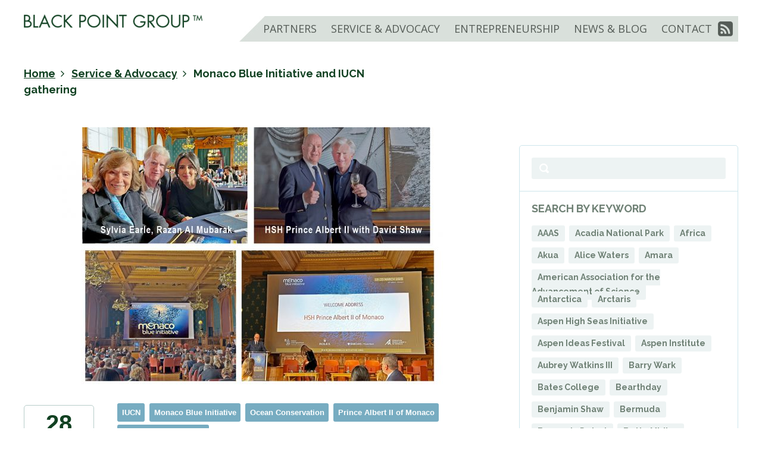

--- FILE ---
content_type: text/html; charset=UTF-8
request_url: https://www.blackpointgroup.com/service_and_advocacy/monaco-blue-initiative-and-iucn-gathering/
body_size: 27013
content:
<!DOCTYPE html>
<html lang="en-US" class="no-js">
<head>
	<title>Monaco Blue Initiative and IUCN gathering </title>
	<meta charset="UTF-8" />
	<meta name="viewport" id="viewport" content="width=device-width, initial-scale=1">

	<!-- iPad Setup - adjust screen width and initial zoom -->
	<script>
	if (screen.width>767) {
		document.getElementById("viewport").setAttribute('content', 'width=1350, initial-scale=0.75');
	}
	</script>

	<link rel="icon" href="http://www.blackpointgroup.com/wp-content/uploads/2014/06/favicon.png" type="image/png">

	<meta name='robots' content='index, follow, max-image-preview:large, max-snippet:-1, max-video-preview:-1' />

	<!-- This site is optimized with the Yoast SEO plugin v26.7 - https://yoast.com/wordpress/plugins/seo/ -->
	<meta name="description" content="The 14th annual Monaco Blue Initiative reflected increasing recognition of the importance of ocean health to life on earth." />
	<link rel="canonical" href="https://www.blackpointgroup.com/service_and_advocacy/monaco-blue-initiative-and-iucn-gathering/" />
	<meta property="og:locale" content="en_US" />
	<meta property="og:type" content="article" />
	<meta property="og:title" content="Monaco Blue Initiative and IUCN gathering  - Black Point Group" />
	<meta property="og:description" content="The 14th annual Monaco Blue Initiative reflected increasing recognition of the importance of ocean health to life on earth." />
	<meta property="og:url" content="https://www.blackpointgroup.com/service_and_advocacy/monaco-blue-initiative-and-iucn-gathering/" />
	<meta property="og:site_name" content="Black Point Group" />
	<meta property="article:published_time" content="2023-03-28T15:31:31+00:00" />
	<meta property="article:modified_time" content="2023-03-28T15:50:45+00:00" />
	<meta property="og:image" content="https://www.blackpointgroup.com/wp-content/uploads/2014/07/MBI-3x_Featured_IMG_2.jpg" />
	<meta property="og:image:width" content="1200" />
	<meta property="og:image:height" content="949" />
	<meta property="og:image:type" content="image/jpeg" />
	<meta name="author" content="Rhonda Wanser" />
	<meta name="twitter:card" content="summary_large_image" />
	<meta name="twitter:label1" content="Written by" />
	<meta name="twitter:data1" content="Rhonda Wanser" />
	<meta name="twitter:label2" content="Est. reading time" />
	<meta name="twitter:data2" content="1 minute" />
	<script type="application/ld+json" class="yoast-schema-graph">{"@context":"https://schema.org","@graph":[{"@type":"Article","@id":"https://www.blackpointgroup.com/service_and_advocacy/monaco-blue-initiative-and-iucn-gathering/#article","isPartOf":{"@id":"https://www.blackpointgroup.com/service_and_advocacy/monaco-blue-initiative-and-iucn-gathering/"},"author":{"name":"Rhonda Wanser","@id":"https://www.blackpointgroup.com/#/schema/person/83797bd1bc79c566cf03bac05b02d21a"},"headline":"Monaco Blue Initiative and IUCN gathering ","datePublished":"2023-03-28T15:31:31+00:00","dateModified":"2023-03-28T15:50:45+00:00","mainEntityOfPage":{"@id":"https://www.blackpointgroup.com/service_and_advocacy/monaco-blue-initiative-and-iucn-gathering/"},"wordCount":235,"image":{"@id":"https://www.blackpointgroup.com/service_and_advocacy/monaco-blue-initiative-and-iucn-gathering/#primaryimage"},"thumbnailUrl":"https://www.blackpointgroup.com/wp-content/uploads/2014/07/MBI-3x_Featured_IMG_2.jpg","keywords":["IUCN","Monaco Blue Initiative","Ocean Conservation","Prince Albert II of Monaco","Sargasso Sea Alliance"],"articleSection":["Service &amp; Advocacy"],"inLanguage":"en-US"},{"@type":"WebPage","@id":"https://www.blackpointgroup.com/service_and_advocacy/monaco-blue-initiative-and-iucn-gathering/","url":"https://www.blackpointgroup.com/service_and_advocacy/monaco-blue-initiative-and-iucn-gathering/","name":"Monaco Blue Initiative and IUCN gathering  - Black Point Group","isPartOf":{"@id":"https://www.blackpointgroup.com/#website"},"primaryImageOfPage":{"@id":"https://www.blackpointgroup.com/service_and_advocacy/monaco-blue-initiative-and-iucn-gathering/#primaryimage"},"image":{"@id":"https://www.blackpointgroup.com/service_and_advocacy/monaco-blue-initiative-and-iucn-gathering/#primaryimage"},"thumbnailUrl":"https://www.blackpointgroup.com/wp-content/uploads/2014/07/MBI-3x_Featured_IMG_2.jpg","datePublished":"2023-03-28T15:31:31+00:00","dateModified":"2023-03-28T15:50:45+00:00","author":{"@id":"https://www.blackpointgroup.com/#/schema/person/83797bd1bc79c566cf03bac05b02d21a"},"description":"The 14th annual Monaco Blue Initiative reflected increasing recognition of the importance of ocean health to life on earth.","breadcrumb":{"@id":"https://www.blackpointgroup.com/service_and_advocacy/monaco-blue-initiative-and-iucn-gathering/#breadcrumb"},"inLanguage":"en-US","potentialAction":[{"@type":"ReadAction","target":["https://www.blackpointgroup.com/service_and_advocacy/monaco-blue-initiative-and-iucn-gathering/"]}]},{"@type":"ImageObject","inLanguage":"en-US","@id":"https://www.blackpointgroup.com/service_and_advocacy/monaco-blue-initiative-and-iucn-gathering/#primaryimage","url":"https://www.blackpointgroup.com/wp-content/uploads/2014/07/MBI-3x_Featured_IMG_2.jpg","contentUrl":"https://www.blackpointgroup.com/wp-content/uploads/2014/07/MBI-3x_Featured_IMG_2.jpg","width":1200,"height":949},{"@type":"BreadcrumbList","@id":"https://www.blackpointgroup.com/service_and_advocacy/monaco-blue-initiative-and-iucn-gathering/#breadcrumb","itemListElement":[{"@type":"ListItem","position":1,"name":"Home","item":"https://www.blackpointgroup.com/"},{"@type":"ListItem","position":2,"name":"Monaco Blue Initiative and IUCN gathering "}]},{"@type":"WebSite","@id":"https://www.blackpointgroup.com/#website","url":"https://www.blackpointgroup.com/","name":"Black Point Group","description":"","potentialAction":[{"@type":"SearchAction","target":{"@type":"EntryPoint","urlTemplate":"https://www.blackpointgroup.com/?s={search_term_string}"},"query-input":{"@type":"PropertyValueSpecification","valueRequired":true,"valueName":"search_term_string"}}],"inLanguage":"en-US"},{"@type":"Person","@id":"https://www.blackpointgroup.com/#/schema/person/83797bd1bc79c566cf03bac05b02d21a","name":"Rhonda Wanser","image":{"@type":"ImageObject","inLanguage":"en-US","@id":"https://www.blackpointgroup.com/#/schema/person/image/","url":"https://secure.gravatar.com/avatar/49e3c7a4d3d8b7d8928bfd7c04247edc6e1eb0534a741f035553ea52dc771c7c?s=96&d=mm&r=g","contentUrl":"https://secure.gravatar.com/avatar/49e3c7a4d3d8b7d8928bfd7c04247edc6e1eb0534a741f035553ea52dc771c7c?s=96&d=mm&r=g","caption":"Rhonda Wanser"},"url":"https://www.blackpointgroup.com/author/blackpointgroup/"}]}</script>
	<!-- / Yoast SEO plugin. -->


<link rel='dns-prefetch' href='//ajax.googleapis.com' />
<link rel='dns-prefetch' href='//www.blackpointgroup.com' />
<link rel='dns-prefetch' href='//www.google.com' />
<link rel='dns-prefetch' href='//fonts.googleapis.com' />
<link rel="alternate" type="application/rss+xml" title="Black Point Group &raquo; Feed" href="https://www.blackpointgroup.com/feed/" />
<link rel="alternate" type="application/rss+xml" title="Black Point Group &raquo; Comments Feed" href="https://www.blackpointgroup.com/comments/feed/" />
<link rel="alternate" title="oEmbed (JSON)" type="application/json+oembed" href="https://www.blackpointgroup.com/wp-json/oembed/1.0/embed?url=https%3A%2F%2Fwww.blackpointgroup.com%2Fservice_and_advocacy%2Fmonaco-blue-initiative-and-iucn-gathering%2F" />
<link rel="alternate" title="oEmbed (XML)" type="text/xml+oembed" href="https://www.blackpointgroup.com/wp-json/oembed/1.0/embed?url=https%3A%2F%2Fwww.blackpointgroup.com%2Fservice_and_advocacy%2Fmonaco-blue-initiative-and-iucn-gathering%2F&#038;format=xml" />
<style id='wp-img-auto-sizes-contain-inline-css' type='text/css'>
img:is([sizes=auto i],[sizes^="auto," i]){contain-intrinsic-size:3000px 1500px}
/*# sourceURL=wp-img-auto-sizes-contain-inline-css */
</style>
<link rel='stylesheet' id='formidable-css' href='https://www.blackpointgroup.com/wp-content/plugins/formidable/css/formidableforms.css?ver=1121017' type='text/css' media='all' />
<style id='wp-emoji-styles-inline-css' type='text/css'>

	img.wp-smiley, img.emoji {
		display: inline !important;
		border: none !important;
		box-shadow: none !important;
		height: 1em !important;
		width: 1em !important;
		margin: 0 0.07em !important;
		vertical-align: -0.1em !important;
		background: none !important;
		padding: 0 !important;
	}
/*# sourceURL=wp-emoji-styles-inline-css */
</style>
<style id='wp-block-library-inline-css' type='text/css'>
:root{--wp-block-synced-color:#7a00df;--wp-block-synced-color--rgb:122,0,223;--wp-bound-block-color:var(--wp-block-synced-color);--wp-editor-canvas-background:#ddd;--wp-admin-theme-color:#007cba;--wp-admin-theme-color--rgb:0,124,186;--wp-admin-theme-color-darker-10:#006ba1;--wp-admin-theme-color-darker-10--rgb:0,107,160.5;--wp-admin-theme-color-darker-20:#005a87;--wp-admin-theme-color-darker-20--rgb:0,90,135;--wp-admin-border-width-focus:2px}@media (min-resolution:192dpi){:root{--wp-admin-border-width-focus:1.5px}}.wp-element-button{cursor:pointer}:root .has-very-light-gray-background-color{background-color:#eee}:root .has-very-dark-gray-background-color{background-color:#313131}:root .has-very-light-gray-color{color:#eee}:root .has-very-dark-gray-color{color:#313131}:root .has-vivid-green-cyan-to-vivid-cyan-blue-gradient-background{background:linear-gradient(135deg,#00d084,#0693e3)}:root .has-purple-crush-gradient-background{background:linear-gradient(135deg,#34e2e4,#4721fb 50%,#ab1dfe)}:root .has-hazy-dawn-gradient-background{background:linear-gradient(135deg,#faaca8,#dad0ec)}:root .has-subdued-olive-gradient-background{background:linear-gradient(135deg,#fafae1,#67a671)}:root .has-atomic-cream-gradient-background{background:linear-gradient(135deg,#fdd79a,#004a59)}:root .has-nightshade-gradient-background{background:linear-gradient(135deg,#330968,#31cdcf)}:root .has-midnight-gradient-background{background:linear-gradient(135deg,#020381,#2874fc)}:root{--wp--preset--font-size--normal:16px;--wp--preset--font-size--huge:42px}.has-regular-font-size{font-size:1em}.has-larger-font-size{font-size:2.625em}.has-normal-font-size{font-size:var(--wp--preset--font-size--normal)}.has-huge-font-size{font-size:var(--wp--preset--font-size--huge)}.has-text-align-center{text-align:center}.has-text-align-left{text-align:left}.has-text-align-right{text-align:right}.has-fit-text{white-space:nowrap!important}#end-resizable-editor-section{display:none}.aligncenter{clear:both}.items-justified-left{justify-content:flex-start}.items-justified-center{justify-content:center}.items-justified-right{justify-content:flex-end}.items-justified-space-between{justify-content:space-between}.screen-reader-text{border:0;clip-path:inset(50%);height:1px;margin:-1px;overflow:hidden;padding:0;position:absolute;width:1px;word-wrap:normal!important}.screen-reader-text:focus{background-color:#ddd;clip-path:none;color:#444;display:block;font-size:1em;height:auto;left:5px;line-height:normal;padding:15px 23px 14px;text-decoration:none;top:5px;width:auto;z-index:100000}html :where(.has-border-color){border-style:solid}html :where([style*=border-top-color]){border-top-style:solid}html :where([style*=border-right-color]){border-right-style:solid}html :where([style*=border-bottom-color]){border-bottom-style:solid}html :where([style*=border-left-color]){border-left-style:solid}html :where([style*=border-width]){border-style:solid}html :where([style*=border-top-width]){border-top-style:solid}html :where([style*=border-right-width]){border-right-style:solid}html :where([style*=border-bottom-width]){border-bottom-style:solid}html :where([style*=border-left-width]){border-left-style:solid}html :where(img[class*=wp-image-]){height:auto;max-width:100%}:where(figure){margin:0 0 1em}html :where(.is-position-sticky){--wp-admin--admin-bar--position-offset:var(--wp-admin--admin-bar--height,0px)}@media screen and (max-width:600px){html :where(.is-position-sticky){--wp-admin--admin-bar--position-offset:0px}}

/*# sourceURL=wp-block-library-inline-css */
</style><style id='wp-block-gallery-inline-css' type='text/css'>
.blocks-gallery-grid:not(.has-nested-images),.wp-block-gallery:not(.has-nested-images){display:flex;flex-wrap:wrap;list-style-type:none;margin:0;padding:0}.blocks-gallery-grid:not(.has-nested-images) .blocks-gallery-image,.blocks-gallery-grid:not(.has-nested-images) .blocks-gallery-item,.wp-block-gallery:not(.has-nested-images) .blocks-gallery-image,.wp-block-gallery:not(.has-nested-images) .blocks-gallery-item{display:flex;flex-direction:column;flex-grow:1;justify-content:center;margin:0 1em 1em 0;position:relative;width:calc(50% - 1em)}.blocks-gallery-grid:not(.has-nested-images) .blocks-gallery-image:nth-of-type(2n),.blocks-gallery-grid:not(.has-nested-images) .blocks-gallery-item:nth-of-type(2n),.wp-block-gallery:not(.has-nested-images) .blocks-gallery-image:nth-of-type(2n),.wp-block-gallery:not(.has-nested-images) .blocks-gallery-item:nth-of-type(2n){margin-right:0}.blocks-gallery-grid:not(.has-nested-images) .blocks-gallery-image figure,.blocks-gallery-grid:not(.has-nested-images) .blocks-gallery-item figure,.wp-block-gallery:not(.has-nested-images) .blocks-gallery-image figure,.wp-block-gallery:not(.has-nested-images) .blocks-gallery-item figure{align-items:flex-end;display:flex;height:100%;justify-content:flex-start;margin:0}.blocks-gallery-grid:not(.has-nested-images) .blocks-gallery-image img,.blocks-gallery-grid:not(.has-nested-images) .blocks-gallery-item img,.wp-block-gallery:not(.has-nested-images) .blocks-gallery-image img,.wp-block-gallery:not(.has-nested-images) .blocks-gallery-item img{display:block;height:auto;max-width:100%;width:auto}.blocks-gallery-grid:not(.has-nested-images) .blocks-gallery-image figcaption,.blocks-gallery-grid:not(.has-nested-images) .blocks-gallery-item figcaption,.wp-block-gallery:not(.has-nested-images) .blocks-gallery-image figcaption,.wp-block-gallery:not(.has-nested-images) .blocks-gallery-item figcaption{background:linear-gradient(0deg,#000000b3,#0000004d 70%,#0000);bottom:0;box-sizing:border-box;color:#fff;font-size:.8em;margin:0;max-height:100%;overflow:auto;padding:3em .77em .7em;position:absolute;text-align:center;width:100%;z-index:2}.blocks-gallery-grid:not(.has-nested-images) .blocks-gallery-image figcaption img,.blocks-gallery-grid:not(.has-nested-images) .blocks-gallery-item figcaption img,.wp-block-gallery:not(.has-nested-images) .blocks-gallery-image figcaption img,.wp-block-gallery:not(.has-nested-images) .blocks-gallery-item figcaption img{display:inline}.blocks-gallery-grid:not(.has-nested-images) figcaption,.wp-block-gallery:not(.has-nested-images) figcaption{flex-grow:1}.blocks-gallery-grid:not(.has-nested-images).is-cropped .blocks-gallery-image a,.blocks-gallery-grid:not(.has-nested-images).is-cropped .blocks-gallery-image img,.blocks-gallery-grid:not(.has-nested-images).is-cropped .blocks-gallery-item a,.blocks-gallery-grid:not(.has-nested-images).is-cropped .blocks-gallery-item img,.wp-block-gallery:not(.has-nested-images).is-cropped .blocks-gallery-image a,.wp-block-gallery:not(.has-nested-images).is-cropped .blocks-gallery-image img,.wp-block-gallery:not(.has-nested-images).is-cropped .blocks-gallery-item a,.wp-block-gallery:not(.has-nested-images).is-cropped .blocks-gallery-item img{flex:1;height:100%;object-fit:cover;width:100%}.blocks-gallery-grid:not(.has-nested-images).columns-1 .blocks-gallery-image,.blocks-gallery-grid:not(.has-nested-images).columns-1 .blocks-gallery-item,.wp-block-gallery:not(.has-nested-images).columns-1 .blocks-gallery-image,.wp-block-gallery:not(.has-nested-images).columns-1 .blocks-gallery-item{margin-right:0;width:100%}@media (min-width:600px){.blocks-gallery-grid:not(.has-nested-images).columns-3 .blocks-gallery-image,.blocks-gallery-grid:not(.has-nested-images).columns-3 .blocks-gallery-item,.wp-block-gallery:not(.has-nested-images).columns-3 .blocks-gallery-image,.wp-block-gallery:not(.has-nested-images).columns-3 .blocks-gallery-item{margin-right:1em;width:calc(33.33333% - .66667em)}.blocks-gallery-grid:not(.has-nested-images).columns-4 .blocks-gallery-image,.blocks-gallery-grid:not(.has-nested-images).columns-4 .blocks-gallery-item,.wp-block-gallery:not(.has-nested-images).columns-4 .blocks-gallery-image,.wp-block-gallery:not(.has-nested-images).columns-4 .blocks-gallery-item{margin-right:1em;width:calc(25% - .75em)}.blocks-gallery-grid:not(.has-nested-images).columns-5 .blocks-gallery-image,.blocks-gallery-grid:not(.has-nested-images).columns-5 .blocks-gallery-item,.wp-block-gallery:not(.has-nested-images).columns-5 .blocks-gallery-image,.wp-block-gallery:not(.has-nested-images).columns-5 .blocks-gallery-item{margin-right:1em;width:calc(20% - .8em)}.blocks-gallery-grid:not(.has-nested-images).columns-6 .blocks-gallery-image,.blocks-gallery-grid:not(.has-nested-images).columns-6 .blocks-gallery-item,.wp-block-gallery:not(.has-nested-images).columns-6 .blocks-gallery-image,.wp-block-gallery:not(.has-nested-images).columns-6 .blocks-gallery-item{margin-right:1em;width:calc(16.66667% - .83333em)}.blocks-gallery-grid:not(.has-nested-images).columns-7 .blocks-gallery-image,.blocks-gallery-grid:not(.has-nested-images).columns-7 .blocks-gallery-item,.wp-block-gallery:not(.has-nested-images).columns-7 .blocks-gallery-image,.wp-block-gallery:not(.has-nested-images).columns-7 .blocks-gallery-item{margin-right:1em;width:calc(14.28571% - .85714em)}.blocks-gallery-grid:not(.has-nested-images).columns-8 .blocks-gallery-image,.blocks-gallery-grid:not(.has-nested-images).columns-8 .blocks-gallery-item,.wp-block-gallery:not(.has-nested-images).columns-8 .blocks-gallery-image,.wp-block-gallery:not(.has-nested-images).columns-8 .blocks-gallery-item{margin-right:1em;width:calc(12.5% - .875em)}.blocks-gallery-grid:not(.has-nested-images).columns-1 .blocks-gallery-image:nth-of-type(1n),.blocks-gallery-grid:not(.has-nested-images).columns-1 .blocks-gallery-item:nth-of-type(1n),.blocks-gallery-grid:not(.has-nested-images).columns-2 .blocks-gallery-image:nth-of-type(2n),.blocks-gallery-grid:not(.has-nested-images).columns-2 .blocks-gallery-item:nth-of-type(2n),.blocks-gallery-grid:not(.has-nested-images).columns-3 .blocks-gallery-image:nth-of-type(3n),.blocks-gallery-grid:not(.has-nested-images).columns-3 .blocks-gallery-item:nth-of-type(3n),.blocks-gallery-grid:not(.has-nested-images).columns-4 .blocks-gallery-image:nth-of-type(4n),.blocks-gallery-grid:not(.has-nested-images).columns-4 .blocks-gallery-item:nth-of-type(4n),.blocks-gallery-grid:not(.has-nested-images).columns-5 .blocks-gallery-image:nth-of-type(5n),.blocks-gallery-grid:not(.has-nested-images).columns-5 .blocks-gallery-item:nth-of-type(5n),.blocks-gallery-grid:not(.has-nested-images).columns-6 .blocks-gallery-image:nth-of-type(6n),.blocks-gallery-grid:not(.has-nested-images).columns-6 .blocks-gallery-item:nth-of-type(6n),.blocks-gallery-grid:not(.has-nested-images).columns-7 .blocks-gallery-image:nth-of-type(7n),.blocks-gallery-grid:not(.has-nested-images).columns-7 .blocks-gallery-item:nth-of-type(7n),.blocks-gallery-grid:not(.has-nested-images).columns-8 .blocks-gallery-image:nth-of-type(8n),.blocks-gallery-grid:not(.has-nested-images).columns-8 .blocks-gallery-item:nth-of-type(8n),.wp-block-gallery:not(.has-nested-images).columns-1 .blocks-gallery-image:nth-of-type(1n),.wp-block-gallery:not(.has-nested-images).columns-1 .blocks-gallery-item:nth-of-type(1n),.wp-block-gallery:not(.has-nested-images).columns-2 .blocks-gallery-image:nth-of-type(2n),.wp-block-gallery:not(.has-nested-images).columns-2 .blocks-gallery-item:nth-of-type(2n),.wp-block-gallery:not(.has-nested-images).columns-3 .blocks-gallery-image:nth-of-type(3n),.wp-block-gallery:not(.has-nested-images).columns-3 .blocks-gallery-item:nth-of-type(3n),.wp-block-gallery:not(.has-nested-images).columns-4 .blocks-gallery-image:nth-of-type(4n),.wp-block-gallery:not(.has-nested-images).columns-4 .blocks-gallery-item:nth-of-type(4n),.wp-block-gallery:not(.has-nested-images).columns-5 .blocks-gallery-image:nth-of-type(5n),.wp-block-gallery:not(.has-nested-images).columns-5 .blocks-gallery-item:nth-of-type(5n),.wp-block-gallery:not(.has-nested-images).columns-6 .blocks-gallery-image:nth-of-type(6n),.wp-block-gallery:not(.has-nested-images).columns-6 .blocks-gallery-item:nth-of-type(6n),.wp-block-gallery:not(.has-nested-images).columns-7 .blocks-gallery-image:nth-of-type(7n),.wp-block-gallery:not(.has-nested-images).columns-7 .blocks-gallery-item:nth-of-type(7n),.wp-block-gallery:not(.has-nested-images).columns-8 .blocks-gallery-image:nth-of-type(8n),.wp-block-gallery:not(.has-nested-images).columns-8 .blocks-gallery-item:nth-of-type(8n){margin-right:0}}.blocks-gallery-grid:not(.has-nested-images) .blocks-gallery-image:last-child,.blocks-gallery-grid:not(.has-nested-images) .blocks-gallery-item:last-child,.wp-block-gallery:not(.has-nested-images) .blocks-gallery-image:last-child,.wp-block-gallery:not(.has-nested-images) .blocks-gallery-item:last-child{margin-right:0}.blocks-gallery-grid:not(.has-nested-images).alignleft,.blocks-gallery-grid:not(.has-nested-images).alignright,.wp-block-gallery:not(.has-nested-images).alignleft,.wp-block-gallery:not(.has-nested-images).alignright{max-width:420px;width:100%}.blocks-gallery-grid:not(.has-nested-images).aligncenter .blocks-gallery-item figure,.wp-block-gallery:not(.has-nested-images).aligncenter .blocks-gallery-item figure{justify-content:center}.wp-block-gallery:not(.is-cropped) .blocks-gallery-item{align-self:flex-start}figure.wp-block-gallery.has-nested-images{align-items:normal}.wp-block-gallery.has-nested-images figure.wp-block-image:not(#individual-image){margin:0;width:calc(50% - var(--wp--style--unstable-gallery-gap, 16px)/2)}.wp-block-gallery.has-nested-images figure.wp-block-image{box-sizing:border-box;display:flex;flex-direction:column;flex-grow:1;justify-content:center;max-width:100%;position:relative}.wp-block-gallery.has-nested-images figure.wp-block-image>a,.wp-block-gallery.has-nested-images figure.wp-block-image>div{flex-direction:column;flex-grow:1;margin:0}.wp-block-gallery.has-nested-images figure.wp-block-image img{display:block;height:auto;max-width:100%!important;width:auto}.wp-block-gallery.has-nested-images figure.wp-block-image figcaption,.wp-block-gallery.has-nested-images figure.wp-block-image:has(figcaption):before{bottom:0;left:0;max-height:100%;position:absolute;right:0}.wp-block-gallery.has-nested-images figure.wp-block-image:has(figcaption):before{backdrop-filter:blur(3px);content:"";height:100%;-webkit-mask-image:linear-gradient(0deg,#000 20%,#0000);mask-image:linear-gradient(0deg,#000 20%,#0000);max-height:40%;pointer-events:none}.wp-block-gallery.has-nested-images figure.wp-block-image figcaption{box-sizing:border-box;color:#fff;font-size:13px;margin:0;overflow:auto;padding:1em;text-align:center;text-shadow:0 0 1.5px #000}.wp-block-gallery.has-nested-images figure.wp-block-image figcaption::-webkit-scrollbar{height:12px;width:12px}.wp-block-gallery.has-nested-images figure.wp-block-image figcaption::-webkit-scrollbar-track{background-color:initial}.wp-block-gallery.has-nested-images figure.wp-block-image figcaption::-webkit-scrollbar-thumb{background-clip:padding-box;background-color:initial;border:3px solid #0000;border-radius:8px}.wp-block-gallery.has-nested-images figure.wp-block-image figcaption:focus-within::-webkit-scrollbar-thumb,.wp-block-gallery.has-nested-images figure.wp-block-image figcaption:focus::-webkit-scrollbar-thumb,.wp-block-gallery.has-nested-images figure.wp-block-image figcaption:hover::-webkit-scrollbar-thumb{background-color:#fffc}.wp-block-gallery.has-nested-images figure.wp-block-image figcaption{scrollbar-color:#0000 #0000;scrollbar-gutter:stable both-edges;scrollbar-width:thin}.wp-block-gallery.has-nested-images figure.wp-block-image figcaption:focus,.wp-block-gallery.has-nested-images figure.wp-block-image figcaption:focus-within,.wp-block-gallery.has-nested-images figure.wp-block-image figcaption:hover{scrollbar-color:#fffc #0000}.wp-block-gallery.has-nested-images figure.wp-block-image figcaption{will-change:transform}@media (hover:none){.wp-block-gallery.has-nested-images figure.wp-block-image figcaption{scrollbar-color:#fffc #0000}}.wp-block-gallery.has-nested-images figure.wp-block-image figcaption{background:linear-gradient(0deg,#0006,#0000)}.wp-block-gallery.has-nested-images figure.wp-block-image figcaption img{display:inline}.wp-block-gallery.has-nested-images figure.wp-block-image figcaption a{color:inherit}.wp-block-gallery.has-nested-images figure.wp-block-image.has-custom-border img{box-sizing:border-box}.wp-block-gallery.has-nested-images figure.wp-block-image.has-custom-border>a,.wp-block-gallery.has-nested-images figure.wp-block-image.has-custom-border>div,.wp-block-gallery.has-nested-images figure.wp-block-image.is-style-rounded>a,.wp-block-gallery.has-nested-images figure.wp-block-image.is-style-rounded>div{flex:1 1 auto}.wp-block-gallery.has-nested-images figure.wp-block-image.has-custom-border figcaption,.wp-block-gallery.has-nested-images figure.wp-block-image.is-style-rounded figcaption{background:none;color:inherit;flex:initial;margin:0;padding:10px 10px 9px;position:relative;text-shadow:none}.wp-block-gallery.has-nested-images figure.wp-block-image.has-custom-border:before,.wp-block-gallery.has-nested-images figure.wp-block-image.is-style-rounded:before{content:none}.wp-block-gallery.has-nested-images figcaption{flex-basis:100%;flex-grow:1;text-align:center}.wp-block-gallery.has-nested-images:not(.is-cropped) figure.wp-block-image:not(#individual-image){margin-bottom:auto;margin-top:0}.wp-block-gallery.has-nested-images.is-cropped figure.wp-block-image:not(#individual-image){align-self:inherit}.wp-block-gallery.has-nested-images.is-cropped figure.wp-block-image:not(#individual-image)>a,.wp-block-gallery.has-nested-images.is-cropped figure.wp-block-image:not(#individual-image)>div:not(.components-drop-zone){display:flex}.wp-block-gallery.has-nested-images.is-cropped figure.wp-block-image:not(#individual-image) a,.wp-block-gallery.has-nested-images.is-cropped figure.wp-block-image:not(#individual-image) img{flex:1 0 0%;height:100%;object-fit:cover;width:100%}.wp-block-gallery.has-nested-images.columns-1 figure.wp-block-image:not(#individual-image){width:100%}@media (min-width:600px){.wp-block-gallery.has-nested-images.columns-3 figure.wp-block-image:not(#individual-image){width:calc(33.33333% - var(--wp--style--unstable-gallery-gap, 16px)*.66667)}.wp-block-gallery.has-nested-images.columns-4 figure.wp-block-image:not(#individual-image){width:calc(25% - var(--wp--style--unstable-gallery-gap, 16px)*.75)}.wp-block-gallery.has-nested-images.columns-5 figure.wp-block-image:not(#individual-image){width:calc(20% - var(--wp--style--unstable-gallery-gap, 16px)*.8)}.wp-block-gallery.has-nested-images.columns-6 figure.wp-block-image:not(#individual-image){width:calc(16.66667% - var(--wp--style--unstable-gallery-gap, 16px)*.83333)}.wp-block-gallery.has-nested-images.columns-7 figure.wp-block-image:not(#individual-image){width:calc(14.28571% - var(--wp--style--unstable-gallery-gap, 16px)*.85714)}.wp-block-gallery.has-nested-images.columns-8 figure.wp-block-image:not(#individual-image){width:calc(12.5% - var(--wp--style--unstable-gallery-gap, 16px)*.875)}.wp-block-gallery.has-nested-images.columns-default figure.wp-block-image:not(#individual-image){width:calc(33.33% - var(--wp--style--unstable-gallery-gap, 16px)*.66667)}.wp-block-gallery.has-nested-images.columns-default figure.wp-block-image:not(#individual-image):first-child:nth-last-child(2),.wp-block-gallery.has-nested-images.columns-default figure.wp-block-image:not(#individual-image):first-child:nth-last-child(2)~figure.wp-block-image:not(#individual-image){width:calc(50% - var(--wp--style--unstable-gallery-gap, 16px)*.5)}.wp-block-gallery.has-nested-images.columns-default figure.wp-block-image:not(#individual-image):first-child:last-child{width:100%}}.wp-block-gallery.has-nested-images.alignleft,.wp-block-gallery.has-nested-images.alignright{max-width:420px;width:100%}.wp-block-gallery.has-nested-images.aligncenter{justify-content:center}
/*# sourceURL=https://www.blackpointgroup.com/wp-includes/blocks/gallery/style.min.css */
</style>
<style id='wp-block-heading-inline-css' type='text/css'>
h1:where(.wp-block-heading).has-background,h2:where(.wp-block-heading).has-background,h3:where(.wp-block-heading).has-background,h4:where(.wp-block-heading).has-background,h5:where(.wp-block-heading).has-background,h6:where(.wp-block-heading).has-background{padding:1.25em 2.375em}h1.has-text-align-left[style*=writing-mode]:where([style*=vertical-lr]),h1.has-text-align-right[style*=writing-mode]:where([style*=vertical-rl]),h2.has-text-align-left[style*=writing-mode]:where([style*=vertical-lr]),h2.has-text-align-right[style*=writing-mode]:where([style*=vertical-rl]),h3.has-text-align-left[style*=writing-mode]:where([style*=vertical-lr]),h3.has-text-align-right[style*=writing-mode]:where([style*=vertical-rl]),h4.has-text-align-left[style*=writing-mode]:where([style*=vertical-lr]),h4.has-text-align-right[style*=writing-mode]:where([style*=vertical-rl]),h5.has-text-align-left[style*=writing-mode]:where([style*=vertical-lr]),h5.has-text-align-right[style*=writing-mode]:where([style*=vertical-rl]),h6.has-text-align-left[style*=writing-mode]:where([style*=vertical-lr]),h6.has-text-align-right[style*=writing-mode]:where([style*=vertical-rl]){rotate:180deg}
/*# sourceURL=https://www.blackpointgroup.com/wp-includes/blocks/heading/style.min.css */
</style>
<style id='wp-block-image-inline-css' type='text/css'>
.wp-block-image>a,.wp-block-image>figure>a{display:inline-block}.wp-block-image img{box-sizing:border-box;height:auto;max-width:100%;vertical-align:bottom}@media not (prefers-reduced-motion){.wp-block-image img.hide{visibility:hidden}.wp-block-image img.show{animation:show-content-image .4s}}.wp-block-image[style*=border-radius] img,.wp-block-image[style*=border-radius]>a{border-radius:inherit}.wp-block-image.has-custom-border img{box-sizing:border-box}.wp-block-image.aligncenter{text-align:center}.wp-block-image.alignfull>a,.wp-block-image.alignwide>a{width:100%}.wp-block-image.alignfull img,.wp-block-image.alignwide img{height:auto;width:100%}.wp-block-image .aligncenter,.wp-block-image .alignleft,.wp-block-image .alignright,.wp-block-image.aligncenter,.wp-block-image.alignleft,.wp-block-image.alignright{display:table}.wp-block-image .aligncenter>figcaption,.wp-block-image .alignleft>figcaption,.wp-block-image .alignright>figcaption,.wp-block-image.aligncenter>figcaption,.wp-block-image.alignleft>figcaption,.wp-block-image.alignright>figcaption{caption-side:bottom;display:table-caption}.wp-block-image .alignleft{float:left;margin:.5em 1em .5em 0}.wp-block-image .alignright{float:right;margin:.5em 0 .5em 1em}.wp-block-image .aligncenter{margin-left:auto;margin-right:auto}.wp-block-image :where(figcaption){margin-bottom:1em;margin-top:.5em}.wp-block-image.is-style-circle-mask img{border-radius:9999px}@supports ((-webkit-mask-image:none) or (mask-image:none)) or (-webkit-mask-image:none){.wp-block-image.is-style-circle-mask img{border-radius:0;-webkit-mask-image:url('data:image/svg+xml;utf8,<svg viewBox="0 0 100 100" xmlns="http://www.w3.org/2000/svg"><circle cx="50" cy="50" r="50"/></svg>');mask-image:url('data:image/svg+xml;utf8,<svg viewBox="0 0 100 100" xmlns="http://www.w3.org/2000/svg"><circle cx="50" cy="50" r="50"/></svg>');mask-mode:alpha;-webkit-mask-position:center;mask-position:center;-webkit-mask-repeat:no-repeat;mask-repeat:no-repeat;-webkit-mask-size:contain;mask-size:contain}}:root :where(.wp-block-image.is-style-rounded img,.wp-block-image .is-style-rounded img){border-radius:9999px}.wp-block-image figure{margin:0}.wp-lightbox-container{display:flex;flex-direction:column;position:relative}.wp-lightbox-container img{cursor:zoom-in}.wp-lightbox-container img:hover+button{opacity:1}.wp-lightbox-container button{align-items:center;backdrop-filter:blur(16px) saturate(180%);background-color:#5a5a5a40;border:none;border-radius:4px;cursor:zoom-in;display:flex;height:20px;justify-content:center;opacity:0;padding:0;position:absolute;right:16px;text-align:center;top:16px;width:20px;z-index:100}@media not (prefers-reduced-motion){.wp-lightbox-container button{transition:opacity .2s ease}}.wp-lightbox-container button:focus-visible{outline:3px auto #5a5a5a40;outline:3px auto -webkit-focus-ring-color;outline-offset:3px}.wp-lightbox-container button:hover{cursor:pointer;opacity:1}.wp-lightbox-container button:focus{opacity:1}.wp-lightbox-container button:focus,.wp-lightbox-container button:hover,.wp-lightbox-container button:not(:hover):not(:active):not(.has-background){background-color:#5a5a5a40;border:none}.wp-lightbox-overlay{box-sizing:border-box;cursor:zoom-out;height:100vh;left:0;overflow:hidden;position:fixed;top:0;visibility:hidden;width:100%;z-index:100000}.wp-lightbox-overlay .close-button{align-items:center;cursor:pointer;display:flex;justify-content:center;min-height:40px;min-width:40px;padding:0;position:absolute;right:calc(env(safe-area-inset-right) + 16px);top:calc(env(safe-area-inset-top) + 16px);z-index:5000000}.wp-lightbox-overlay .close-button:focus,.wp-lightbox-overlay .close-button:hover,.wp-lightbox-overlay .close-button:not(:hover):not(:active):not(.has-background){background:none;border:none}.wp-lightbox-overlay .lightbox-image-container{height:var(--wp--lightbox-container-height);left:50%;overflow:hidden;position:absolute;top:50%;transform:translate(-50%,-50%);transform-origin:top left;width:var(--wp--lightbox-container-width);z-index:9999999999}.wp-lightbox-overlay .wp-block-image{align-items:center;box-sizing:border-box;display:flex;height:100%;justify-content:center;margin:0;position:relative;transform-origin:0 0;width:100%;z-index:3000000}.wp-lightbox-overlay .wp-block-image img{height:var(--wp--lightbox-image-height);min-height:var(--wp--lightbox-image-height);min-width:var(--wp--lightbox-image-width);width:var(--wp--lightbox-image-width)}.wp-lightbox-overlay .wp-block-image figcaption{display:none}.wp-lightbox-overlay button{background:none;border:none}.wp-lightbox-overlay .scrim{background-color:#fff;height:100%;opacity:.9;position:absolute;width:100%;z-index:2000000}.wp-lightbox-overlay.active{visibility:visible}@media not (prefers-reduced-motion){.wp-lightbox-overlay.active{animation:turn-on-visibility .25s both}.wp-lightbox-overlay.active img{animation:turn-on-visibility .35s both}.wp-lightbox-overlay.show-closing-animation:not(.active){animation:turn-off-visibility .35s both}.wp-lightbox-overlay.show-closing-animation:not(.active) img{animation:turn-off-visibility .25s both}.wp-lightbox-overlay.zoom.active{animation:none;opacity:1;visibility:visible}.wp-lightbox-overlay.zoom.active .lightbox-image-container{animation:lightbox-zoom-in .4s}.wp-lightbox-overlay.zoom.active .lightbox-image-container img{animation:none}.wp-lightbox-overlay.zoom.active .scrim{animation:turn-on-visibility .4s forwards}.wp-lightbox-overlay.zoom.show-closing-animation:not(.active){animation:none}.wp-lightbox-overlay.zoom.show-closing-animation:not(.active) .lightbox-image-container{animation:lightbox-zoom-out .4s}.wp-lightbox-overlay.zoom.show-closing-animation:not(.active) .lightbox-image-container img{animation:none}.wp-lightbox-overlay.zoom.show-closing-animation:not(.active) .scrim{animation:turn-off-visibility .4s forwards}}@keyframes show-content-image{0%{visibility:hidden}99%{visibility:hidden}to{visibility:visible}}@keyframes turn-on-visibility{0%{opacity:0}to{opacity:1}}@keyframes turn-off-visibility{0%{opacity:1;visibility:visible}99%{opacity:0;visibility:visible}to{opacity:0;visibility:hidden}}@keyframes lightbox-zoom-in{0%{transform:translate(calc((-100vw + var(--wp--lightbox-scrollbar-width))/2 + var(--wp--lightbox-initial-left-position)),calc(-50vh + var(--wp--lightbox-initial-top-position))) scale(var(--wp--lightbox-scale))}to{transform:translate(-50%,-50%) scale(1)}}@keyframes lightbox-zoom-out{0%{transform:translate(-50%,-50%) scale(1);visibility:visible}99%{visibility:visible}to{transform:translate(calc((-100vw + var(--wp--lightbox-scrollbar-width))/2 + var(--wp--lightbox-initial-left-position)),calc(-50vh + var(--wp--lightbox-initial-top-position))) scale(var(--wp--lightbox-scale));visibility:hidden}}
/*# sourceURL=https://www.blackpointgroup.com/wp-includes/blocks/image/style.min.css */
</style>
<style id='wp-block-paragraph-inline-css' type='text/css'>
.is-small-text{font-size:.875em}.is-regular-text{font-size:1em}.is-large-text{font-size:2.25em}.is-larger-text{font-size:3em}.has-drop-cap:not(:focus):first-letter{float:left;font-size:8.4em;font-style:normal;font-weight:100;line-height:.68;margin:.05em .1em 0 0;text-transform:uppercase}body.rtl .has-drop-cap:not(:focus):first-letter{float:none;margin-left:.1em}p.has-drop-cap.has-background{overflow:hidden}:root :where(p.has-background){padding:1.25em 2.375em}:where(p.has-text-color:not(.has-link-color)) a{color:inherit}p.has-text-align-left[style*="writing-mode:vertical-lr"],p.has-text-align-right[style*="writing-mode:vertical-rl"]{rotate:180deg}
/*# sourceURL=https://www.blackpointgroup.com/wp-includes/blocks/paragraph/style.min.css */
</style>
<style id='global-styles-inline-css' type='text/css'>
:root{--wp--preset--aspect-ratio--square: 1;--wp--preset--aspect-ratio--4-3: 4/3;--wp--preset--aspect-ratio--3-4: 3/4;--wp--preset--aspect-ratio--3-2: 3/2;--wp--preset--aspect-ratio--2-3: 2/3;--wp--preset--aspect-ratio--16-9: 16/9;--wp--preset--aspect-ratio--9-16: 9/16;--wp--preset--color--black: #000000;--wp--preset--color--cyan-bluish-gray: #abb8c3;--wp--preset--color--white: #ffffff;--wp--preset--color--pale-pink: #f78da7;--wp--preset--color--vivid-red: #cf2e2e;--wp--preset--color--luminous-vivid-orange: #ff6900;--wp--preset--color--luminous-vivid-amber: #fcb900;--wp--preset--color--light-green-cyan: #7bdcb5;--wp--preset--color--vivid-green-cyan: #00d084;--wp--preset--color--pale-cyan-blue: #8ed1fc;--wp--preset--color--vivid-cyan-blue: #0693e3;--wp--preset--color--vivid-purple: #9b51e0;--wp--preset--gradient--vivid-cyan-blue-to-vivid-purple: linear-gradient(135deg,rgb(6,147,227) 0%,rgb(155,81,224) 100%);--wp--preset--gradient--light-green-cyan-to-vivid-green-cyan: linear-gradient(135deg,rgb(122,220,180) 0%,rgb(0,208,130) 100%);--wp--preset--gradient--luminous-vivid-amber-to-luminous-vivid-orange: linear-gradient(135deg,rgb(252,185,0) 0%,rgb(255,105,0) 100%);--wp--preset--gradient--luminous-vivid-orange-to-vivid-red: linear-gradient(135deg,rgb(255,105,0) 0%,rgb(207,46,46) 100%);--wp--preset--gradient--very-light-gray-to-cyan-bluish-gray: linear-gradient(135deg,rgb(238,238,238) 0%,rgb(169,184,195) 100%);--wp--preset--gradient--cool-to-warm-spectrum: linear-gradient(135deg,rgb(74,234,220) 0%,rgb(151,120,209) 20%,rgb(207,42,186) 40%,rgb(238,44,130) 60%,rgb(251,105,98) 80%,rgb(254,248,76) 100%);--wp--preset--gradient--blush-light-purple: linear-gradient(135deg,rgb(255,206,236) 0%,rgb(152,150,240) 100%);--wp--preset--gradient--blush-bordeaux: linear-gradient(135deg,rgb(254,205,165) 0%,rgb(254,45,45) 50%,rgb(107,0,62) 100%);--wp--preset--gradient--luminous-dusk: linear-gradient(135deg,rgb(255,203,112) 0%,rgb(199,81,192) 50%,rgb(65,88,208) 100%);--wp--preset--gradient--pale-ocean: linear-gradient(135deg,rgb(255,245,203) 0%,rgb(182,227,212) 50%,rgb(51,167,181) 100%);--wp--preset--gradient--electric-grass: linear-gradient(135deg,rgb(202,248,128) 0%,rgb(113,206,126) 100%);--wp--preset--gradient--midnight: linear-gradient(135deg,rgb(2,3,129) 0%,rgb(40,116,252) 100%);--wp--preset--font-size--small: 13px;--wp--preset--font-size--medium: 20px;--wp--preset--font-size--large: 36px;--wp--preset--font-size--x-large: 42px;--wp--preset--spacing--20: 0.44rem;--wp--preset--spacing--30: 0.67rem;--wp--preset--spacing--40: 1rem;--wp--preset--spacing--50: 1.5rem;--wp--preset--spacing--60: 2.25rem;--wp--preset--spacing--70: 3.38rem;--wp--preset--spacing--80: 5.06rem;--wp--preset--shadow--natural: 6px 6px 9px rgba(0, 0, 0, 0.2);--wp--preset--shadow--deep: 12px 12px 50px rgba(0, 0, 0, 0.4);--wp--preset--shadow--sharp: 6px 6px 0px rgba(0, 0, 0, 0.2);--wp--preset--shadow--outlined: 6px 6px 0px -3px rgb(255, 255, 255), 6px 6px rgb(0, 0, 0);--wp--preset--shadow--crisp: 6px 6px 0px rgb(0, 0, 0);}:where(.is-layout-flex){gap: 0.5em;}:where(.is-layout-grid){gap: 0.5em;}body .is-layout-flex{display: flex;}.is-layout-flex{flex-wrap: wrap;align-items: center;}.is-layout-flex > :is(*, div){margin: 0;}body .is-layout-grid{display: grid;}.is-layout-grid > :is(*, div){margin: 0;}:where(.wp-block-columns.is-layout-flex){gap: 2em;}:where(.wp-block-columns.is-layout-grid){gap: 2em;}:where(.wp-block-post-template.is-layout-flex){gap: 1.25em;}:where(.wp-block-post-template.is-layout-grid){gap: 1.25em;}.has-black-color{color: var(--wp--preset--color--black) !important;}.has-cyan-bluish-gray-color{color: var(--wp--preset--color--cyan-bluish-gray) !important;}.has-white-color{color: var(--wp--preset--color--white) !important;}.has-pale-pink-color{color: var(--wp--preset--color--pale-pink) !important;}.has-vivid-red-color{color: var(--wp--preset--color--vivid-red) !important;}.has-luminous-vivid-orange-color{color: var(--wp--preset--color--luminous-vivid-orange) !important;}.has-luminous-vivid-amber-color{color: var(--wp--preset--color--luminous-vivid-amber) !important;}.has-light-green-cyan-color{color: var(--wp--preset--color--light-green-cyan) !important;}.has-vivid-green-cyan-color{color: var(--wp--preset--color--vivid-green-cyan) !important;}.has-pale-cyan-blue-color{color: var(--wp--preset--color--pale-cyan-blue) !important;}.has-vivid-cyan-blue-color{color: var(--wp--preset--color--vivid-cyan-blue) !important;}.has-vivid-purple-color{color: var(--wp--preset--color--vivid-purple) !important;}.has-black-background-color{background-color: var(--wp--preset--color--black) !important;}.has-cyan-bluish-gray-background-color{background-color: var(--wp--preset--color--cyan-bluish-gray) !important;}.has-white-background-color{background-color: var(--wp--preset--color--white) !important;}.has-pale-pink-background-color{background-color: var(--wp--preset--color--pale-pink) !important;}.has-vivid-red-background-color{background-color: var(--wp--preset--color--vivid-red) !important;}.has-luminous-vivid-orange-background-color{background-color: var(--wp--preset--color--luminous-vivid-orange) !important;}.has-luminous-vivid-amber-background-color{background-color: var(--wp--preset--color--luminous-vivid-amber) !important;}.has-light-green-cyan-background-color{background-color: var(--wp--preset--color--light-green-cyan) !important;}.has-vivid-green-cyan-background-color{background-color: var(--wp--preset--color--vivid-green-cyan) !important;}.has-pale-cyan-blue-background-color{background-color: var(--wp--preset--color--pale-cyan-blue) !important;}.has-vivid-cyan-blue-background-color{background-color: var(--wp--preset--color--vivid-cyan-blue) !important;}.has-vivid-purple-background-color{background-color: var(--wp--preset--color--vivid-purple) !important;}.has-black-border-color{border-color: var(--wp--preset--color--black) !important;}.has-cyan-bluish-gray-border-color{border-color: var(--wp--preset--color--cyan-bluish-gray) !important;}.has-white-border-color{border-color: var(--wp--preset--color--white) !important;}.has-pale-pink-border-color{border-color: var(--wp--preset--color--pale-pink) !important;}.has-vivid-red-border-color{border-color: var(--wp--preset--color--vivid-red) !important;}.has-luminous-vivid-orange-border-color{border-color: var(--wp--preset--color--luminous-vivid-orange) !important;}.has-luminous-vivid-amber-border-color{border-color: var(--wp--preset--color--luminous-vivid-amber) !important;}.has-light-green-cyan-border-color{border-color: var(--wp--preset--color--light-green-cyan) !important;}.has-vivid-green-cyan-border-color{border-color: var(--wp--preset--color--vivid-green-cyan) !important;}.has-pale-cyan-blue-border-color{border-color: var(--wp--preset--color--pale-cyan-blue) !important;}.has-vivid-cyan-blue-border-color{border-color: var(--wp--preset--color--vivid-cyan-blue) !important;}.has-vivid-purple-border-color{border-color: var(--wp--preset--color--vivid-purple) !important;}.has-vivid-cyan-blue-to-vivid-purple-gradient-background{background: var(--wp--preset--gradient--vivid-cyan-blue-to-vivid-purple) !important;}.has-light-green-cyan-to-vivid-green-cyan-gradient-background{background: var(--wp--preset--gradient--light-green-cyan-to-vivid-green-cyan) !important;}.has-luminous-vivid-amber-to-luminous-vivid-orange-gradient-background{background: var(--wp--preset--gradient--luminous-vivid-amber-to-luminous-vivid-orange) !important;}.has-luminous-vivid-orange-to-vivid-red-gradient-background{background: var(--wp--preset--gradient--luminous-vivid-orange-to-vivid-red) !important;}.has-very-light-gray-to-cyan-bluish-gray-gradient-background{background: var(--wp--preset--gradient--very-light-gray-to-cyan-bluish-gray) !important;}.has-cool-to-warm-spectrum-gradient-background{background: var(--wp--preset--gradient--cool-to-warm-spectrum) !important;}.has-blush-light-purple-gradient-background{background: var(--wp--preset--gradient--blush-light-purple) !important;}.has-blush-bordeaux-gradient-background{background: var(--wp--preset--gradient--blush-bordeaux) !important;}.has-luminous-dusk-gradient-background{background: var(--wp--preset--gradient--luminous-dusk) !important;}.has-pale-ocean-gradient-background{background: var(--wp--preset--gradient--pale-ocean) !important;}.has-electric-grass-gradient-background{background: var(--wp--preset--gradient--electric-grass) !important;}.has-midnight-gradient-background{background: var(--wp--preset--gradient--midnight) !important;}.has-small-font-size{font-size: var(--wp--preset--font-size--small) !important;}.has-medium-font-size{font-size: var(--wp--preset--font-size--medium) !important;}.has-large-font-size{font-size: var(--wp--preset--font-size--large) !important;}.has-x-large-font-size{font-size: var(--wp--preset--font-size--x-large) !important;}
/*# sourceURL=global-styles-inline-css */
</style>
<style id='core-block-supports-inline-css' type='text/css'>
.wp-block-gallery.wp-block-gallery-1{--wp--style--unstable-gallery-gap:var( --wp--style--gallery-gap-default, var( --gallery-block--gutter-size, var( --wp--style--block-gap, 0.5em ) ) );gap:var( --wp--style--gallery-gap-default, var( --gallery-block--gutter-size, var( --wp--style--block-gap, 0.5em ) ) );}
/*# sourceURL=core-block-supports-inline-css */
</style>

<style id='classic-theme-styles-inline-css' type='text/css'>
/*! This file is auto-generated */
.wp-block-button__link{color:#fff;background-color:#32373c;border-radius:9999px;box-shadow:none;text-decoration:none;padding:calc(.667em + 2px) calc(1.333em + 2px);font-size:1.125em}.wp-block-file__button{background:#32373c;color:#fff;text-decoration:none}
/*# sourceURL=/wp-includes/css/classic-themes.min.css */
</style>
<link rel='stylesheet' id='style2-os-css-css' href='https://www.blackpointgroup.com/wp-content/plugins/gallery-video/style/style2-os.css?ver=6.9' type='text/css' media='all' />
<link rel='stylesheet' id='lightbox-css-css' href='https://www.blackpointgroup.com/wp-content/plugins/gallery-video/style/lightbox.css?ver=6.9' type='text/css' media='all' />
<link rel='stylesheet' id='videogallery-all-css-css' href='https://www.blackpointgroup.com/wp-content/plugins/gallery-video/style/videogallery-all.css?ver=6.9' type='text/css' media='all' />
<link rel='stylesheet' id='wtr-style-shortcodes-css' href='https://www.blackpointgroup.com/wp-content/plugins/wonster-shortcodes-energizo/shortcodes.css?ver=6.9' type='text/css' media='all' />
<link rel='stylesheet' id='style-css-css' href='https://www.blackpointgroup.com/wp-content/themes/child-theme/style.css?ver=6.9' type='text/css' media='all' />
<link rel='stylesheet' id='site-css' href='https://www.blackpointgroup.com/wp-content/themes/energizo/css/site.css?ver=6.9' type='text/css' media='all' />
<link rel='stylesheet' id='all_css-css' href='https://www.blackpointgroup.com/wp-content/themes/energizo/css/all_css.css?ver=6.9' type='text/css' media='all' />
<link rel='stylesheet' id='animation_css-css' href='https://www.blackpointgroup.com/wp-content/themes/energizo/css/animation_css.css?ver=6.9' type='text/css' media='all' />
<link rel='stylesheet' id='owl_carousel-css' href='https://www.blackpointgroup.com/wp-content/themes/energizo/js/owl-carousel/owl.carousel.css?ver=6.9' type='text/css' media='all' />
<link rel='stylesheet' id='style_custom-css' href='https://www.blackpointgroup.com/wp-content/themes/energizo/style-custom.php?ver=6.9' type='text/css' media='all' />
<link rel='stylesheet' id='responsive-css' href='https://www.blackpointgroup.com/wp-content/themes/energizo/css/responsive.css?ver=6.9' type='text/css' media='all' />
<link rel='stylesheet' id='google_fonts-css' href='https://fonts.googleapis.com/css?family=Open+Sans%3A400%2C700italic%2C700%2C400italic%7CDroid+Serif%3A400%2C700italic%2C700%2C400italic&#038;ver=6.9' type='text/css' media='all' />
<script type="text/javascript" src="https://ajax.googleapis.com/ajax/libs/jquery/1.10.2/jquery.min.js?ver=6.9" id="videogallery_jquery-js"></script>
<script type="text/javascript" src="https://www.blackpointgroup.com/wp-content/plugins/gallery-video/js/video_gallery-all.js?ver=6.9" id="video_gallery-all-js-js"></script>
<script type="text/javascript" src="https://www.blackpointgroup.com/wp-content/themes/energizo/js/wtr_google_maps_style.js?ver=1" id="wtr_google_maps_style-js"></script>
<script type="text/javascript" src="https://www.blackpointgroup.com/wp-includes/js/jquery/jquery.min.js?ver=3.7.1" id="jquery-core-js"></script>
<script type="text/javascript" src="https://www.blackpointgroup.com/wp-includes/js/jquery/jquery-migrate.min.js?ver=3.4.1" id="jquery-migrate-js"></script>
<link rel="https://api.w.org/" href="https://www.blackpointgroup.com/wp-json/" /><link rel="alternate" title="JSON" type="application/json" href="https://www.blackpointgroup.com/wp-json/wp/v2/posts/9848" /><link rel="EditURI" type="application/rsd+xml" title="RSD" href="https://www.blackpointgroup.com/xmlrpc.php?rsd" />
<meta name="generator" content="WordPress 6.9" />
<link rel='shortlink' href='https://www.blackpointgroup.com/?p=9848' />
<script>document.documentElement.className += " js";</script>
<meta property="og:site_name" content="Black Point Group" />
<meta property="og:type" content="article" />
<meta property="og:title" content="Monaco Blue Initiative and IUCN gathering " />
<meta property="og:url" content="https://www.blackpointgroup.com/service_and_advocacy/monaco-blue-initiative-and-iucn-gathering/" />
<meta property="og:image:type" content="image/jpeg" />
<meta property="og:image:width" content="1200" />
<meta property="og:image:height" content="949" />
<meta property="og:image" content="https://www.blackpointgroup.com/wp-content/uploads/2014/07/MBI-3x_Featured_IMG_2.jpg" />
<style type="text/css">
</style><style type='text/css'>
.wtrActiveNavInside, .searchNavBox .newDefaultSearchForm input[type="text"], .mainMenu li.sfHover, .mainMenu ul ul li a:hover, .mainMenu ul li a:hover {
background-color: transparent !important;
}
</style>
	<!-- custom-css.php override......................... -->
	<link rel="stylesheet" type="text/css" href="https://www.blackpointgroup.com/wp-content/themes/child-theme/custom-override.css">
</head>
<body class="wp-singular post-template-default single single-post postid-9848 single-format-standard wp-theme-energizo wp-child-theme-child-theme body">
<script>
  (function(i,s,o,g,r,a,m){i['GoogleAnalyticsObject']=r;i[r]=i[r]||function(){
  (i[r].q=i[r].q||[]).push(arguments)},i[r].l=1*new Date();a=s.createElement(o),
  m=s.getElementsByTagName(o)[0];a.async=1;a.src=g;m.parentNode.insertBefore(a,m)
  })(window,document,'script','//www.google-analytics.com/analytics.js','ga');

  ga('create', 'UA-61704304-1', 'auto');
  ga('send', 'pageview');

</script>
<div id="container">

	<span class="closeBtn"></span><h6 class="wtrNaviTittle" >MENU</h6><nav class="hideMe mobileNav"><ul id="menu-menu-1" class=""><li id="menu-item-4963" class="menu-item menu-item-type-custom menu-item-object-custom menu-item-has-children menu-item-4963"><a href="#">Partners</a>
<ul class="sub-menu">
	<li id="menu-item-4961" class="menu-item menu-item-type-post_type menu-item-object-team-members menu-item-4961"><a href="https://www.blackpointgroup.com/team-member/david-e-shaw/">David E. Shaw</a></li>
	<li id="menu-item-4962" class="menu-item menu-item-type-post_type menu-item-object-team-members menu-item-4962"><a href="https://www.blackpointgroup.com/team-member/benjamin-shaw/">Benjamin Shaw</a></li>
	<li id="menu-item-6409" class="menu-item menu-item-type-post_type menu-item-object-team-members menu-item-6409"><a href="https://www.blackpointgroup.com/team-member/rhonda-wanser/">Rhonda Wanser</a></li>
	<li id="menu-item-10390" class="menu-item menu-item-type-post_type menu-item-object-team-members menu-item-10390"><a href="https://www.blackpointgroup.com/team-member/kelly-cook/">Kelly Cook</a></li>
</ul>
</li>
<li id="menu-item-19" class="menu-item menu-item-type-post_type menu-item-object-page menu-item-19"><a href="https://www.blackpointgroup.com/service_and_advocacy/">Service &#038; Advocacy</a></li>
<li id="menu-item-21" class="menu-item menu-item-type-post_type menu-item-object-page menu-item-21"><a href="https://www.blackpointgroup.com/entrepreneurship/">Entrepreneurship</a></li>
<li id="menu-item-7495" class="menu-item menu-item-type-custom menu-item-object-custom menu-item-7495"><a href="/">News &#038; Blog</a></li>
<li id="menu-item-4964" class="menu-item menu-item-type-post_type menu-item-object-page menu-item-4964"><a href="https://www.blackpointgroup.com/contact-page-4/">Contact</a></li>
<li id="menu-item-6635" class="rss menu-item menu-item-type-custom menu-item-object-custom menu-item-6635"><a href="http://www.blackpointgroup.com/feed/">rss</a></li>
</ul></nav>
	<div class="headAddons">
		<div class="headAddonsIn">
						        <div class="socials">
            <ul>
                                        <li> <a href="http://www.facebook.com"><i class="fa fa-facebook"></i></a></li>
                    
                
                                        <li> <a href="http://www.twitter.com"><i class="fa fa-twitter"></i></a></li>
                    
                                        <li> <a href="http://www.vimeo.com"><i class="fa fa-vimeo-square"></i></a></li>
                    
                
                
                
                                        <li> <a href="http://www.linkedin.com"><i class="fa fa-linkedin"></i></a></li>
                    
                
                
                
                            </ul>
        </div>
        			<div class="clear"></div>
		</div>
	</div>

        <div class="header wtrStickyHeadTrigger">
            <div class="headerIn">
                <div class="mainLogo" >
                    <a   href="https://www.blackpointgroup.com">
                        <img src="http://www.blackpointgroup.com/wp-content/uploads/2014/06/logo-300x24.png" alt="">                    </a>
                    <!-- <div class="clear"></div> -->
                </div>
                <nav class="mainNavi"><ul id="menu-menu-2" class="mainMenu wtrMainMenu"><li class="menu-item menu-item-type-custom menu-item-object-custom menu-item-has-children menu-item-4963"><a href="#">Partners</a>
<ul class="sub-menu">
	<li class="menu-item menu-item-type-post_type menu-item-object-team-members menu-item-4961"><a href="https://www.blackpointgroup.com/team-member/david-e-shaw/">David E. Shaw</a></li>
	<li class="menu-item menu-item-type-post_type menu-item-object-team-members menu-item-4962"><a href="https://www.blackpointgroup.com/team-member/benjamin-shaw/">Benjamin Shaw</a></li>
	<li class="menu-item menu-item-type-post_type menu-item-object-team-members menu-item-6409"><a href="https://www.blackpointgroup.com/team-member/rhonda-wanser/">Rhonda Wanser</a></li>
	<li class="menu-item menu-item-type-post_type menu-item-object-team-members menu-item-10390"><a href="https://www.blackpointgroup.com/team-member/kelly-cook/">Kelly Cook</a></li>
</ul>
</li>
<li class="menu-item menu-item-type-post_type menu-item-object-page menu-item-19"><a href="https://www.blackpointgroup.com/service_and_advocacy/">Service &#038; Advocacy</a></li>
<li class="menu-item menu-item-type-post_type menu-item-object-page menu-item-21"><a href="https://www.blackpointgroup.com/entrepreneurship/">Entrepreneurship</a></li>
<li class="menu-item menu-item-type-custom menu-item-object-custom menu-item-7495"><a href="/">News &#038; Blog</a></li>
<li class="menu-item menu-item-type-post_type menu-item-object-page menu-item-4964"><a href="https://www.blackpointgroup.com/contact-page-4/">Contact</a></li>
<li class="rss menu-item menu-item-type-custom menu-item-object-custom menu-item-6635"><a href="http://www.blackpointgroup.com/feed/">rss</a></li>
</ul></nav>                <span class="navBtn "></span>
                <div class="clear"></div>            </div>
        </div>
        	<div class="bio-linkedin">
		<div class="contentIn">
			<div class="linkedin-left">
				Updates from LinkedIn
				<span class="small">follow-us</span>
			</div>
			<div class="linkedin-right">
						
			</div>
		</div>
	<div style="clear: both;"></div>
	</div>
<div class="middleSec"  ><div class="middleSecIn  "><h2 class="msNag">Blog</h2><ul class="msNavi"><li><i class="fa fa-location-arrow"></i> You are here</li><li><a href="https://www.blackpointgroup.com">Home</a></li> <li><span><i class="fa fa-angle-right"></i></span></li> <li><a href="https://www.blackpointgroup.com/category/service_and_advocacy/">Service &amp; Advocacy</a></li> <li><span><i class="fa fa-angle-right"></i></span></li> <li>Monaco Blue Initiative and IUCN gathering </li></ul><div class="clear"></div></div></div>	<div class="content">
		<div class="contentIn">
						<div class="col-two-three">
									
	<div id="post-9848" class="wonsterPost post-9848 post type-post status-publish format-standard has-post-thumbnail hentry category-service_and_advocacy tag-iucn tag-monaco-blue-initiative tag-ocean-conservation tag-prince-albert-ii-of-monaco tag-sargasso-sea-alliance">
		<div class="single-title">Monaco Blue Initiative and IUCN gathering </div>
					<div class="wonsterPostImg">
				<img width="784" height="440" src="https://www.blackpointgroup.com/wp-content/uploads/2014/07/MBI-3x_Featured_IMG_2-784x440.jpg" class="attachment-post_sidebar size-post_sidebar wp-post-image" alt="" decoding="async" fetchpriority="high" srcset="https://www.blackpointgroup.com/wp-content/uploads/2014/07/MBI-3x_Featured_IMG_2-784x440.jpg 784w, https://www.blackpointgroup.com/wp-content/uploads/2014/07/MBI-3x_Featured_IMG_2-1200x673.jpg 1200w" sizes="(max-width: 784px) 100vw, 784px" />			</div>
				<div class="wonsterPostDesc ">
					<div class="wonsterPostDate">
					<div class="wonsterPostDateIn roundBor">
				<ul>
											<li class="day">28</li>
										<li class="month">03 </li>
					<li class="year">2023</li>
				</ul>
			</div>
						<div class=" socialButtonsContainer"><a  href="http://www.facebook.com/sharer.php?u=https%3A%2F%2Fwww.blackpointgroup.com%2Fservice_and_advocacy%2Fmonaco-blue-initiative-and-iucn-gathering%2F&amp;t=Monaco+Blue+Initiative+and+IUCN+gathering%C2%A0"  target="_blank"   onclick="javascript:window.open(this.href, '', 'menubar=no,toolbar=no,resizable=yes,scrollbars=yes,height=300,width=600');return false;"  class="socialButton  facebookShare socialButtonFirst"><i class="fa fa-facebook"></i></a><a  href="https://plus.google.com/share?url=https%3A%2F%2Fwww.blackpointgroup.com%2Fservice_and_advocacy%2Fmonaco-blue-initiative-and-iucn-gathering%2F"  target="_blank"  onclick="javascript:window.open(this.href, '', 'menubar=no,toolbar=no,resizable=yes,scrollbars=yes,height=350,width=480');return false;"  class="socialButton  googleShare"><i class="fa fa-google-plus"></i></a><a  href="https://twitter.com/share?url=URLENCODED_URL&amp;text=Monaco+Blue+Initiative+and+IUCN+gathering%C2%A0+https%3A%2F%2Fwww.blackpointgroup.com%2Fservice_and_advocacy%2Fmonaco-blue-initiative-and-iucn-gathering%2F"  target="_blank"  onclick="javascript:window.open(this.href, '', 'menubar=no,toolbar=no,resizable=yes,scrollbars=yes,height=300,width=600');return false;"  class="socialButton  twitterShare socialButtonLast"><i class="fa fa-twitter"></i></a><div class="clear"></div></div>
				</div>
				<div class="wonsterPostOthers">
				<div class="wonsterPostOthersIn">
					
					<ul class="wonsterCom">
										<li class="tag"><a href="https://www.blackpointgroup.com/tag/iucn/" class="sRoundBor">IUCN</a></li>
											<li class="tag"><a href="https://www.blackpointgroup.com/tag/monaco-blue-initiative/" class="sRoundBor">Monaco Blue Initiative</a></li>
											<li class="tag"><a href="https://www.blackpointgroup.com/tag/ocean-conservation/" class="sRoundBor">Ocean Conservation</a></li>
											<li class="tag"><a href="https://www.blackpointgroup.com/tag/prince-albert-ii-of-monaco/" class="sRoundBor">Prince Albert II of Monaco</a></li>
											<li class="tag"><a href="https://www.blackpointgroup.com/tag/sargasso-sea-alliance/" class="sRoundBor">Sargasso Sea Alliance</a></li>
												</ul>
		
					<ul class="wonsterCategory">
				<li>Category:</li>
				<li><a href="https://www.blackpointgroup.com/category/service_and_advocacy/" rel="category tag">Service &amp; Advocacy</a></li>
			</ul>
								<div class="postInside">
						
<h1 class="wp-block-heading">Monaco Blue Initiative and IUCN gathering&nbsp;</h1>



<p>by David Evans Shaw</p>



<p>This year’s 14<sup>th</sup> annual Monaco Blue Initiative March 19-21 was a special time for those of us who are activists for global ocean stewardship.&nbsp; Weeks earlier <a href="https://news.un.org/en/story/2023/03/1134157" target="_blank" rel="noreferrer noopener">United Nations delegates had reached an historic agreement on protecting marine biodiversity</a> in international waters … the “High Seas.”&nbsp;</p>


<div class="wp-block-image">
<figure class="aligncenter size-large is-resized"><a href="https://news.un.org/en/story/2023/03/1134157 "><img decoding="async" src="https://www.blackpointgroup.com/wp-content/uploads/2014/07/IUCN_article-1024x604.png" alt="" class="wp-image-9855" width="512" height="302" srcset="https://www.blackpointgroup.com/wp-content/uploads/2014/07/IUCN_article-1024x604.png 1024w, https://www.blackpointgroup.com/wp-content/uploads/2014/07/IUCN_article-300x177.png 300w, https://www.blackpointgroup.com/wp-content/uploads/2014/07/IUCN_article-768x453.png 768w, https://www.blackpointgroup.com/wp-content/uploads/2014/07/IUCN_article-1536x905.png 1536w, https://www.blackpointgroup.com/wp-content/uploads/2014/07/IUCN_article-2048x1207.png 2048w, https://www.blackpointgroup.com/wp-content/uploads/2014/07/IUCN_article-575x338.png 575w, https://www.blackpointgroup.com/wp-content/uploads/2014/07/IUCN_article-204x120.png 204w" sizes="(max-width: 512px) 100vw, 512px" /></a></figure>
</div>


<p>This and other recent ocean stewardship initiatives reflect increasing recognition of the importance of ocean health to life on Earth. As founding chair of the <a href="https://www.blackpointgroup.com/service_and_advocacy/sargasso-sea-alliance/" target="_blank" rel="noreferrer noopener">Sargasso Sea Alliance</a>, the <a href="https://www.blackpointgroup.com/exploration_discovery/aspen-oceans-initiative-announced-at-ideas-festival/" target="_blank" rel="noreferrer noopener">Aspen High Seas Initiative</a>, and as an <a href="https://www.oceanelders.org/ocean-elders/" target="_blank" rel="noreferrer noopener">Ocean Elder</a> and <a href="https://www.blackpointgroup.com/service_and_advocacy/david-shaw-appointed-to-iucn-patrons-of-nature/" target="_blank" rel="noreferrer noopener">IUCN Patron of Nature</a>, I’ve had the honor of collaborating with a growing global community of ocean activists in leadership roles for high seas stewardship.&nbsp; It was gratifying to gather with colleagues in Monaco to celebrate progress and plan further efforts to meet daunting challenges of our times, for a sustainable future.</p>



<figure class="wp-block-gallery has-nested-images columns-2 is-cropped wp-block-gallery-1 is-layout-flex wp-block-gallery-is-layout-flex">
<figure class="wp-block-image size-large"><a href="https://www.blackpointgroup.com/wp-content/uploads/2014/07/IMG_6052.jpeg"><img decoding="async" width="1011" height="960" data-id="9854" src="https://www.blackpointgroup.com/wp-content/uploads/2014/07/IMG_6052.jpeg" alt="" class="wp-image-9854" srcset="https://www.blackpointgroup.com/wp-content/uploads/2014/07/IMG_6052.jpeg 1011w, https://www.blackpointgroup.com/wp-content/uploads/2014/07/IMG_6052-300x285.jpeg 300w, https://www.blackpointgroup.com/wp-content/uploads/2014/07/IMG_6052-768x729.jpeg 768w, https://www.blackpointgroup.com/wp-content/uploads/2014/07/IMG_6052-126x120.jpeg 126w" sizes="(max-width: 1011px) 100vw, 1011px" /></a></figure>



<figure class="wp-block-image size-large"><a href="https://www.blackpointgroup.com/wp-content/uploads/2014/07/IMG_6044x2.jpeg"><img loading="lazy" decoding="async" width="1024" height="669" data-id="9853" src="https://www.blackpointgroup.com/wp-content/uploads/2014/07/IMG_6044x2-1024x669.jpeg" alt="" class="wp-image-9853" srcset="https://www.blackpointgroup.com/wp-content/uploads/2014/07/IMG_6044x2-1024x669.jpeg 1024w, https://www.blackpointgroup.com/wp-content/uploads/2014/07/IMG_6044x2-300x196.jpeg 300w, https://www.blackpointgroup.com/wp-content/uploads/2014/07/IMG_6044x2-768x502.jpeg 768w, https://www.blackpointgroup.com/wp-content/uploads/2014/07/IMG_6044x2-184x120.jpeg 184w, https://www.blackpointgroup.com/wp-content/uploads/2014/07/IMG_6044x2.jpeg 1280w" sizes="auto, (max-width: 1024px) 100vw, 1024px" /></a><figcaption class="wp-element-caption">Dr. Sylvia Earle &amp; David Shaw in Monaco</figcaption></figure>



<figure class="wp-block-image size-large"><a href="https://www.blackpointgroup.com/wp-content/uploads/2014/07/IMG_5991x.jpeg"><img loading="lazy" decoding="async" width="1024" height="566" data-id="9852" src="https://www.blackpointgroup.com/wp-content/uploads/2014/07/IMG_5991x-1024x566.jpeg" alt="" class="wp-image-9852" srcset="https://www.blackpointgroup.com/wp-content/uploads/2014/07/IMG_5991x-1024x566.jpeg 1024w, https://www.blackpointgroup.com/wp-content/uploads/2014/07/IMG_5991x-300x166.jpeg 300w, https://www.blackpointgroup.com/wp-content/uploads/2014/07/IMG_5991x-768x425.jpeg 768w, https://www.blackpointgroup.com/wp-content/uploads/2014/07/IMG_5991x-217x120.jpeg 217w, https://www.blackpointgroup.com/wp-content/uploads/2014/07/IMG_5991x.jpeg 1280w" sizes="auto, (max-width: 1024px) 100vw, 1024px" /></a></figure>



<figure class="wp-block-image size-large"><a href="https://www.blackpointgroup.com/wp-content/uploads/2014/07/IMG_5981x2.jpeg"><img loading="lazy" decoding="async" width="1024" height="496" data-id="9851" src="https://www.blackpointgroup.com/wp-content/uploads/2014/07/IMG_5981x2-1024x496.jpeg" alt="" class="wp-image-9851" srcset="https://www.blackpointgroup.com/wp-content/uploads/2014/07/IMG_5981x2-1024x496.jpeg 1024w, https://www.blackpointgroup.com/wp-content/uploads/2014/07/IMG_5981x2-300x145.jpeg 300w, https://www.blackpointgroup.com/wp-content/uploads/2014/07/IMG_5981x2-768x372.jpeg 768w, https://www.blackpointgroup.com/wp-content/uploads/2014/07/IMG_5981x2-248x120.jpeg 248w, https://www.blackpointgroup.com/wp-content/uploads/2014/07/IMG_5981x2.jpeg 1280w" sizes="auto, (max-width: 1024px) 100vw, 1024px" /></a></figure>
</figure>



<p>Our gathering in Monaco&nbsp; addressed a wide range of important initiatives ranging from sustainable fisheries, and marine protected areas, to restoration of marine ecosystems and global ocean governance needs.&nbsp; Special congratulations to the <a href="https://www.fpa2.org/en/index" target="_blank" rel="noreferrer noopener">Prince Albert II of Monaco Foundation</a> for its leadership including the announcement last week of a new fund for sustainable ocean inititaives.</p>



<p></p>


<div class="wp-block-image">
<figure class="aligncenter size-large is-resized"><a href="https://www.linkedin.com/posts/fondation-prince-albert-ii-de-monaco_monacooceanweek-monacoblueinitiative-monacoblueinitiative-activity-7043654532270071808-TA2V?utm_source=share&amp;utm_medium=member_desktop" target="_blank" rel="noreferrer noopener"><img loading="lazy" decoding="async" src="https://www.blackpointgroup.com/wp-content/uploads/2014/07/PrinceAlbertFoundation_LinkedIN_photos-1024x686.png" alt="" class="wp-image-9862" width="512" height="343" srcset="https://www.blackpointgroup.com/wp-content/uploads/2014/07/PrinceAlbertFoundation_LinkedIN_photos-1024x686.png 1024w, https://www.blackpointgroup.com/wp-content/uploads/2014/07/PrinceAlbertFoundation_LinkedIN_photos-300x201.png 300w, https://www.blackpointgroup.com/wp-content/uploads/2014/07/PrinceAlbertFoundation_LinkedIN_photos-768x515.png 768w, https://www.blackpointgroup.com/wp-content/uploads/2014/07/PrinceAlbertFoundation_LinkedIN_photos-376x251.png 376w, https://www.blackpointgroup.com/wp-content/uploads/2014/07/PrinceAlbertFoundation_LinkedIN_photos-240x160.png 240w, https://www.blackpointgroup.com/wp-content/uploads/2014/07/PrinceAlbertFoundation_LinkedIN_photos-172x115.png 172w, https://www.blackpointgroup.com/wp-content/uploads/2014/07/PrinceAlbertFoundation_LinkedIN_photos-264x176.png 264w, https://www.blackpointgroup.com/wp-content/uploads/2014/07/PrinceAlbertFoundation_LinkedIN_photos-179x120.png 179w, https://www.blackpointgroup.com/wp-content/uploads/2014/07/PrinceAlbertFoundation_LinkedIN_photos.png 1322w" sizes="auto, (max-width: 512px) 100vw, 512px" /></a><figcaption class="wp-element-caption">Click to see Prince Albert II of Monaco Foundation&#8217;s Linked In Post</figcaption></figure>
</div>					</div>
				</div>
								<div class="wtrRelatedPosts"><div class="wtrRelatedPostsContainer"><h4 class="wtrRelatedPostsHeadline">Related posts</h4><div class="wtrRelatedPostsItem col-one-three "><div class="wtrRelatedPostsItemContainer"><div class="blogItemPic"><a class="blogItemComm sRoundBor" href="https://www.blackpointgroup.com/service_and_advocacy/mainehealth-announces-1-6-million-landmark-gift-from-david-evans-shaw-for-shaw-challenge/#respond">0</a><a href="https://www.blackpointgroup.com/service_and_advocacy/mainehealth-announces-1-6-million-landmark-gift-from-david-evans-shaw-for-shaw-challenge/"><span class="blogItemDate sRoundBor">11/22/2025</span></a><div class="view view-first"><img width="368" height="245" src="https://www.blackpointgroup.com/wp-content/uploads/2014/07/MaineHealth_Shaw_mental_health-copy-368x245.jpg" class="attachment-portfolio_three size-portfolio_three wp-post-image" alt="" decoding="async" loading="lazy" srcset="https://www.blackpointgroup.com/wp-content/uploads/2014/07/MaineHealth_Shaw_mental_health-copy-368x245.jpg 368w, https://www.blackpointgroup.com/wp-content/uploads/2014/07/MaineHealth_Shaw_mental_health-copy-376x251.jpg 376w, https://www.blackpointgroup.com/wp-content/uploads/2014/07/MaineHealth_Shaw_mental_health-copy-240x160.jpg 240w, https://www.blackpointgroup.com/wp-content/uploads/2014/07/MaineHealth_Shaw_mental_health-copy-172x115.jpg 172w, https://www.blackpointgroup.com/wp-content/uploads/2014/07/MaineHealth_Shaw_mental_health-copy-576x384.jpg 576w, https://www.blackpointgroup.com/wp-content/uploads/2014/07/MaineHealth_Shaw_mental_health-copy-264x176.jpg 264w" sizes="auto, (max-width: 368px) 100vw, 368px" /><div class="mask"><a href="https://www.blackpointgroup.com/service_and_advocacy/mainehealth-announces-1-6-million-landmark-gift-from-david-evans-shaw-for-shaw-challenge/" class="maskReadMore maskPlusBg"><div class="maskReadMore-content"></div></a></div></div></div></div><h3 class="wtrRelatedPostsItemHeadline"><a href="https://www.blackpointgroup.com/service_and_advocacy/mainehealth-announces-1-6-million-landmark-gift-from-david-evans-shaw-for-shaw-challenge/">MaineHealth Announces $1.6 million landmark gift from David Evans Shaw for SHAW Challenge</a></h3></div><div class="wtrRelatedPostsItem col-one-three "><div class="wtrRelatedPostsItemContainer"><div class="blogItemPic"><a class="blogItemComm sRoundBor" href="https://www.blackpointgroup.com/service_and_advocacy/celebrating-30-years-of-transformation-bette-midler-and-the-new-york-restoration-project/#respond">0</a><a href="https://www.blackpointgroup.com/service_and_advocacy/celebrating-30-years-of-transformation-bette-midler-and-the-new-york-restoration-project/"><span class="blogItemDate sRoundBor">10/29/2025</span></a><div class="view view-first"><img width="368" height="245" src="https://www.blackpointgroup.com/wp-content/uploads/2014/07/Hula-2025_feat_img_WEB4-368x245.jpg" class="attachment-portfolio_three size-portfolio_three wp-post-image" alt="" decoding="async" loading="lazy" srcset="https://www.blackpointgroup.com/wp-content/uploads/2014/07/Hula-2025_feat_img_WEB4-368x245.jpg 368w, https://www.blackpointgroup.com/wp-content/uploads/2014/07/Hula-2025_feat_img_WEB4-376x251.jpg 376w, https://www.blackpointgroup.com/wp-content/uploads/2014/07/Hula-2025_feat_img_WEB4-240x160.jpg 240w, https://www.blackpointgroup.com/wp-content/uploads/2014/07/Hula-2025_feat_img_WEB4-172x115.jpg 172w, https://www.blackpointgroup.com/wp-content/uploads/2014/07/Hula-2025_feat_img_WEB4-576x384.jpg 576w, https://www.blackpointgroup.com/wp-content/uploads/2014/07/Hula-2025_feat_img_WEB4-264x176.jpg 264w" sizes="auto, (max-width: 368px) 100vw, 368px" /><div class="mask"><a href="https://www.blackpointgroup.com/service_and_advocacy/celebrating-30-years-of-transformation-bette-midler-and-the-new-york-restoration-project/" class="maskReadMore maskPlusBg"><div class="maskReadMore-content"></div></a></div></div></div></div><h3 class="wtrRelatedPostsItemHeadline"><a href="https://www.blackpointgroup.com/service_and_advocacy/celebrating-30-years-of-transformation-bette-midler-and-the-new-york-restoration-project/">Celebrating 30 years of transformation: Bette Midler and the New York Restoration Project</a></h3></div><div class="wtrRelatedPostsItem col-one-three last"><div class="wtrRelatedPostsItemContainer"><div class="blogItemPic"><a class="blogItemComm sRoundBor" href="https://www.blackpointgroup.com/service_and_advocacy/david-baltimore-a-tribute/#respond">0</a><a href="https://www.blackpointgroup.com/service_and_advocacy/david-baltimore-a-tribute/"><span class="blogItemDate sRoundBor">09/28/2025</span></a><div class="view view-first"><img width="368" height="245" src="https://www.blackpointgroup.com/wp-content/uploads/2014/07/2008_Jax_NYC_162_WEB-368x245.jpg" class="attachment-portfolio_three size-portfolio_three wp-post-image" alt="" decoding="async" loading="lazy" srcset="https://www.blackpointgroup.com/wp-content/uploads/2014/07/2008_Jax_NYC_162_WEB-368x245.jpg 368w, https://www.blackpointgroup.com/wp-content/uploads/2014/07/2008_Jax_NYC_162_WEB-376x251.jpg 376w, https://www.blackpointgroup.com/wp-content/uploads/2014/07/2008_Jax_NYC_162_WEB-240x160.jpg 240w, https://www.blackpointgroup.com/wp-content/uploads/2014/07/2008_Jax_NYC_162_WEB-172x115.jpg 172w, https://www.blackpointgroup.com/wp-content/uploads/2014/07/2008_Jax_NYC_162_WEB-576x384.jpg 576w, https://www.blackpointgroup.com/wp-content/uploads/2014/07/2008_Jax_NYC_162_WEB-264x176.jpg 264w" sizes="auto, (max-width: 368px) 100vw, 368px" /><div class="mask"><a href="https://www.blackpointgroup.com/service_and_advocacy/david-baltimore-a-tribute/" class="maskReadMore maskPlusBg"><div class="maskReadMore-content"></div></a></div></div></div></div><h3 class="wtrRelatedPostsItemHeadline"><a href="https://www.blackpointgroup.com/service_and_advocacy/david-baltimore-a-tribute/">David Baltimore: a Tribute</a></h3></div><div class="clear"></div></div></div>				<div class="clear"></div>
			</div>
			<div class="clear"></div>
					</div>
				<div class="wonsterPagi">
			<ul class="wonsterPagiIn">
									<li class="prevPage"><a class="wonsterPagiBtn " href="https://www.blackpointgroup.com/service_and_advocacy/shaw-innovation-explorers-age-of-exploration-article-unh-magazine/"><i class="fa fa-chevron-left"></i></a></li>
									<li class="nextPage"><a class="wonsterPagiBtn " href="https://www.blackpointgroup.com/service_and_advocacy/marisa-wigglesworth-named-ceo-of-united-states-olympic-and-paralympic-museum/"><i class="fa fa-chevron-right"></i></a></li>
							</ul>
		</div>
				<div class="clear"></div>
	</div>							<div class="commentlist" id="comments" >
			
					
			<div class="clear"></div>
		</div>

									</div>
							<div class="col-one-three last "><div class="sidebar"><div id="search-2" class="widget widget_search"><form role="search" method="get" id="searchform" class="searchform" action="https://www.blackpointgroup.com/">
				<div>
					<label class="screen-reader-text" for="s">Search for:</label>
					<input type="text" value="" name="s" id="s" />
					<input type="submit" id="searchsubmit" value="Search" />
				</div>
			</form></div><div id="wtr_tag_cloud-2" class="widget widget_wtr_tag_cloud"><h6>Search by Keyword</h6><div class="tagcloud"><ul class="footTag"><li class="tag"><a class="sRoundBor" href="https://www.blackpointgroup.com/tag/aaas/">AAAS</a></li><li class="tag"><a class="sRoundBor" href="https://www.blackpointgroup.com/tag/acadia-national-park/">Acadia National Park</a></li><li class="tag"><a class="sRoundBor" href="https://www.blackpointgroup.com/tag/africa/">Africa</a></li><li class="tag"><a class="sRoundBor" href="https://www.blackpointgroup.com/tag/akua/">Akua</a></li><li class="tag"><a class="sRoundBor" href="https://www.blackpointgroup.com/tag/alice-waters/">Alice Waters</a></li><li class="tag"><a class="sRoundBor" href="https://www.blackpointgroup.com/tag/amara/">Amara</a></li><li class="tag"><a class="sRoundBor" href="https://www.blackpointgroup.com/tag/american-association-for-the-advancement-of-science/">American Association for the Advancement of Science</a></li><li class="tag"><a class="sRoundBor" href="https://www.blackpointgroup.com/tag/antarctica/">Antarctica</a></li><li class="tag"><a class="sRoundBor" href="https://www.blackpointgroup.com/tag/arctaris/">Arctaris</a></li><li class="tag"><a class="sRoundBor" href="https://www.blackpointgroup.com/tag/aspen-high-seas-initiative/">Aspen High Seas Initiative</a></li><li class="tag"><a class="sRoundBor" href="https://www.blackpointgroup.com/tag/aspen-ideas-festival/">Aspen Ideas Festival</a></li><li class="tag"><a class="sRoundBor" href="https://www.blackpointgroup.com/tag/aspen-institute/">Aspen Institute</a></li><li class="tag"><a class="sRoundBor" href="https://www.blackpointgroup.com/tag/aubrey-watkins-iii/">Aubrey Watkins III</a></li><li class="tag"><a class="sRoundBor" href="https://www.blackpointgroup.com/tag/barry-wark/">Barry Wark</a></li><li class="tag"><a class="sRoundBor" href="https://www.blackpointgroup.com/tag/bates-college/">Bates College</a></li><li class="tag"><a class="sRoundBor" href="https://www.blackpointgroup.com/tag/bearthday/">Bearthday</a></li><li class="tag"><a class="sRoundBor" href="https://www.blackpointgroup.com/tag/benjamin-shaw/">Benjamin Shaw</a></li><li class="tag"><a class="sRoundBor" href="https://www.blackpointgroup.com/tag/bermuda/">Bermuda</a></li><li class="tag"><a class="sRoundBor" href="https://www.blackpointgroup.com/tag/bermuda-petrel/">Bermuda Petrel</a></li><li class="tag"><a class="sRoundBor" href="https://www.blackpointgroup.com/tag/bette-midler/">Bette Midler</a></li><li class="tag"><a class="sRoundBor" href="https://www.blackpointgroup.com/tag/bhutan/">Bhutan</a></li><li class="tag"><a class="sRoundBor" href="https://www.blackpointgroup.com/tag/biofabrication/">biofabrication</a></li><li class="tag"><a class="sRoundBor" href="https://www.blackpointgroup.com/tag/birds-head-seascape/">Birds Head Seascape</a></li><li class="tag"><a class="sRoundBor" href="https://www.blackpointgroup.com/tag/blue/">BLUE</a></li><li class="tag"><a class="sRoundBor" href="https://www.blackpointgroup.com/tag/blue-ocean-film-festival/">BLUE Ocean Film Festival</a></li><li class="tag"><a class="sRoundBor" href="https://www.blackpointgroup.com/tag/brian-skerry/">Brian Skerry</a></li><li class="tag"><a class="sRoundBor" href="https://www.blackpointgroup.com/tag/business-roundtable/">Business Roundtable</a></li><li class="tag"><a class="sRoundBor" href="https://www.blackpointgroup.com/tag/carstensz-pyramid/">Carstensz Pyramid</a></li><li class="tag"><a class="sRoundBor" href="https://www.blackpointgroup.com/tag/celeste-roberge/">Celeste Roberge</a></li><li class="tag"><a class="sRoundBor" href="https://www.blackpointgroup.com/tag/central-maine-healthcare/">Central Maine Healthcare</a></li><li class="tag"><a class="sRoundBor" href="https://www.blackpointgroup.com/tag/ceo/">CEO</a></li><li class="tag"><a class="sRoundBor" href="https://www.blackpointgroup.com/tag/chief-executives-organization/">Chief Executives Organization</a></li><li class="tag"><a class="sRoundBor" href="https://www.blackpointgroup.com/tag/chopra-institute/">Chopra Institute</a></li><li class="tag"><a class="sRoundBor" href="https://www.blackpointgroup.com/tag/cmh/">CMH</a></li><li class="tag"><a class="sRoundBor" href="https://www.blackpointgroup.com/tag/coiba-national-park/">Coiba National Park</a></li><li class="tag"><a class="sRoundBor" href="https://www.blackpointgroup.com/tag/colin-woodard/">Colin Woodard</a></li><li class="tag"><a class="sRoundBor" href="https://www.blackpointgroup.com/tag/college-of-the-atlantic/">College of the Atlantic</a></li><li class="tag"><a class="sRoundBor" href="https://www.blackpointgroup.com/tag/columbia-university/">Columbia University</a></li><li class="tag"><a class="sRoundBor" href="https://www.blackpointgroup.com/tag/conservation/">Conservation</a></li><li class="tag"><a class="sRoundBor" href="https://www.blackpointgroup.com/tag/coronavirus/">Coronavirus</a></li><li class="tag"><a class="sRoundBor" href="https://www.blackpointgroup.com/tag/corvid-19/">CORVID-19</a></li><li class="tag"><a class="sRoundBor" href="https://www.blackpointgroup.com/tag/covetrus/">Covetrus</a></li><li class="tag"><a class="sRoundBor" href="https://www.blackpointgroup.com/tag/covid/">COVID</a></li><li class="tag"><a class="sRoundBor" href="https://www.blackpointgroup.com/tag/covid-19/">COVID-19</a></li><li class="tag"><a class="sRoundBor" href="https://www.blackpointgroup.com/tag/creative-portland/">Creative Portland</a></li><li class="tag"><a class="sRoundBor" href="https://www.blackpointgroup.com/tag/cuba/">Cuba</a></li><li class="tag"><a class="sRoundBor" href="https://www.blackpointgroup.com/tag/cuban-missile-crisis/">Cuban Missile Crisis</a></li><li class="tag"><a class="sRoundBor" href="https://www.blackpointgroup.com/tag/curiosity-project/">Curiosity Project</a></li><li class="tag"><a class="sRoundBor" href="https://www.blackpointgroup.com/tag/curiosity-retreat/">Curiosity Retreat</a></li><li class="tag"><a class="sRoundBor" href="https://www.blackpointgroup.com/tag/curiosity-stream/">Curiosity Stream</a></li><li class="tag"><a class="sRoundBor" href="https://www.blackpointgroup.com/tag/cvet/">CVET</a></li><li class="tag"><a class="sRoundBor" href="https://www.blackpointgroup.com/tag/cyteir/">Cyteir</a></li><li class="tag"><a class="sRoundBor" href="https://www.blackpointgroup.com/tag/cyteir-therapeutics/">Cyteir Therapeutics</a></li><li class="tag"><a class="sRoundBor" href="https://www.blackpointgroup.com/tag/dalai-lama/">Dalai Lama</a></li><li class="tag"><a class="sRoundBor" href="https://www.blackpointgroup.com/tag/dava-j-newman/">Dava J. Newman</a></li><li class="tag"><a class="sRoundBor" href="https://www.blackpointgroup.com/tag/david-baltimore/">David Baltimore</a></li><li class="tag"><a class="sRoundBor" href="https://www.blackpointgroup.com/tag/david-bennell/">David Bennell</a></li><li class="tag"><a class="sRoundBor" href="https://www.blackpointgroup.com/tag/david-e-shaw/">David E Shaw</a></li><li class="tag"><a class="sRoundBor" href="https://www.blackpointgroup.com/tag/david-e-shaw-family-sculpture-park/">David E Shaw &amp; Family Sculpture Park</a></li><li class="tag"><a class="sRoundBor" href="https://www.blackpointgroup.com/tag/david-evans-shaw/">David Evans Shaw</a></li><li class="tag"><a class="sRoundBor" href="https://www.blackpointgroup.com/tag/david-shaw/">David Shaw</a></li><li class="tag"><a class="sRoundBor" href="https://www.blackpointgroup.com/tag/david-shaw-family-foundation/">David Shaw Family Foundation</a></li><li class="tag"><a class="sRoundBor" href="https://www.blackpointgroup.com/tag/deepak-chopra/">Deepak Chopra</a></li><li class="tag"><a class="sRoundBor" href="https://www.blackpointgroup.com/tag/dr-bonnie-newsom/">Dr. Bonnie Newsom</a></li><li class="tag"><a class="sRoundBor" href="https://www.blackpointgroup.com/tag/dr-kenneth-paigen/">Dr. Kenneth Paigen</a></li><li class="tag"><a class="sRoundBor" href="https://www.blackpointgroup.com/tag/dr-lisa-miller/">Dr. Lisa Miller</a></li><li class="tag"><a class="sRoundBor" href="https://www.blackpointgroup.com/tag/dr-sylvia-earle/">Dr. Sylvia Earle</a></li><li class="tag"><a class="sRoundBor" href="https://www.blackpointgroup.com/tag/e-robert-kinney/">E. Robert Kinney</a></li><li class="tag"><a class="sRoundBor" href="https://www.blackpointgroup.com/tag/e2s/">E2S</a></li><li class="tag"><a class="sRoundBor" href="https://www.blackpointgroup.com/tag/earth-day/">Earth Day</a></li><li class="tag"><a class="sRoundBor" href="https://www.blackpointgroup.com/tag/earthx/">EarthX</a></li><li class="tag"><a class="sRoundBor" href="https://www.blackpointgroup.com/tag/edible-schoolyard-nyc/">Edible Schoolyard NYC</a></li><li class="tag"><a class="sRoundBor" href="https://www.blackpointgroup.com/tag/edible-schoolyard-project/">Edible Schoolyard Project</a></li><li class="tag"><a class="sRoundBor" href="https://www.blackpointgroup.com/tag/education/">Education</a></li><li class="tag"><a class="sRoundBor" href="https://www.blackpointgroup.com/tag/egypt/">Egypt</a></li><li class="tag"><a class="sRoundBor" href="https://www.blackpointgroup.com/tag/ellis-island/">Ellis Island</a></li><li class="tag"><a class="sRoundBor" href="https://www.blackpointgroup.com/tag/entrepreneurship/">Entrepreneurship</a></li><li class="tag"><a class="sRoundBor" href="https://www.blackpointgroup.com/tag/entrepreneurship-hall-of-fame/">Entrepreneurship Hall of Fame</a></li><li class="tag"><a class="sRoundBor" href="https://www.blackpointgroup.com/tag/envision-maine/">Envision Maine</a></li><li class="tag"><a class="sRoundBor" href="https://www.blackpointgroup.com/tag/esg/">ESG</a></li><li class="tag"><a class="sRoundBor" href="https://www.blackpointgroup.com/tag/explorers-club/">Explorer's Club</a></li><li class="tag"><a class="sRoundBor" href="https://www.blackpointgroup.com/tag/f3/">F3</a></li><li class="tag"><a class="sRoundBor" href="https://www.blackpointgroup.com/tag/fakarava/">Fakarava</a></li><li class="tag"><a class="sRoundBor" href="https://www.blackpointgroup.com/tag/find-your-park/">Find Your Park</a></li><li class="tag"><a class="sRoundBor" href="https://www.blackpointgroup.com/tag/focusmaine/">FocusMaine</a></li><li class="tag"><a class="sRoundBor" href="https://www.blackpointgroup.com/tag/freeport-speech/">Freeport Speech</a></li><li class="tag"><a class="sRoundBor" href="https://www.blackpointgroup.com/tag/galapagos/">Galapagos</a></li><li class="tag"><a class="sRoundBor" href="https://www.blackpointgroup.com/tag/galapagos-islands/">Galapagos Islands</a></li><li class="tag"><a class="sRoundBor" href="https://www.blackpointgroup.com/tag/genetics/">Genetics</a></li><li class="tag"><a class="sRoundBor" href="https://www.blackpointgroup.com/tag/george-h-w-bush/">George H.W. Bush</a></li><li class="tag"><a class="sRoundBor" href="https://www.blackpointgroup.com/tag/geosure/">GeoSure</a></li><li class="tag"><a class="sRoundBor" href="https://www.blackpointgroup.com/tag/goldie-hawn/">Goldie Hawn</a></li><li class="tag"><a class="sRoundBor" href="https://www.blackpointgroup.com/tag/goldie-hawn-foundation/">Goldie Hawn Foundation</a></li><li class="tag"><a class="sRoundBor" href="https://www.blackpointgroup.com/tag/gorilla-doctors/">Gorilla Doctors</a></li><li class="tag"><a class="sRoundBor" href="https://www.blackpointgroup.com/tag/greenlight-maine/">Greenlight Maine</a></li><li class="tag"><a class="sRoundBor" href="https://www.blackpointgroup.com/tag/greg-boulos/">Greg Boulos</a></li><li class="tag"><a class="sRoundBor" href="https://www.blackpointgroup.com/tag/gross-national-happiness/">Gross National Happiness</a></li><li class="tag"><a class="sRoundBor" href="https://www.blackpointgroup.com/tag/harvard-kennedy-school/">Harvard Kennedy School</a></li><li class="tag"><a class="sRoundBor" href="https://www.blackpointgroup.com/tag/harvard-medical-school/">Harvard Medical School</a></li><li class="tag"><a class="sRoundBor" href="https://www.blackpointgroup.com/tag/harvard-university/">Harvard University</a></li><li class="tag"><a class="sRoundBor" href="https://www.blackpointgroup.com/tag/hear-here/">Hear Here</a></li><li class="tag"><a class="sRoundBor" href="https://www.blackpointgroup.com/tag/henry-schein/">Henry Schein</a></li><li class="tag"><a class="sRoundBor" href="https://www.blackpointgroup.com/tag/henry-schein-inc/">Henry Schein Inc</a></li><li class="tag"><a class="sRoundBor" href="https://www.blackpointgroup.com/tag/high-seas/">High Seas</a></li><li class="tag"><a class="sRoundBor" href="https://www.blackpointgroup.com/tag/high-seas-ocean-initiative/">High Seas Ocean Initiative</a></li><li class="tag"><a class="sRoundBor" href="https://www.blackpointgroup.com/tag/hubbard-council/">Hubbard Council</a></li><li class="tag"><a class="sRoundBor" href="https://www.blackpointgroup.com/tag/hulaween/">Hulaween</a></li><li class="tag"><a class="sRoundBor" href="https://www.blackpointgroup.com/tag/idexx/">idexx</a></li><li class="tag"><a class="sRoundBor" href="https://www.blackpointgroup.com/tag/idexx-laboratories/">IDEXX Laboratories</a></li><li class="tag"><a class="sRoundBor" href="https://www.blackpointgroup.com/tag/ifob/">IFOB</a></li><li class="tag"><a class="sRoundBor" href="https://www.blackpointgroup.com/tag/ikaria/">Ikaria</a></li><li class="tag"><a class="sRoundBor" href="https://www.blackpointgroup.com/tag/impact-investing/">Impact Investing</a></li><li class="tag"><a class="sRoundBor" href="https://www.blackpointgroup.com/tag/impact-story-lab/">Impact Story Lab</a></li><li class="tag"><a class="sRoundBor" href="https://www.blackpointgroup.com/tag/indigenous-archaeology/">Indigenous Archaeology</a></li><li class="tag"><a class="sRoundBor" href="https://www.blackpointgroup.com/tag/inspired-by-impact/">Inspired by Impact</a></li><li class="tag"><a class="sRoundBor" href="https://www.blackpointgroup.com/tag/institute-for-family-owned-business/">Institute for Family-Owned Business</a></li><li class="tag"><a class="sRoundBor" href="https://www.blackpointgroup.com/tag/interior-secretary-deb-haaland/">Interior Secretary Deb Haaland</a></li><li class="tag"><a class="sRoundBor" href="https://www.blackpointgroup.com/tag/ironwood/">Ironwood</a></li><li class="tag"><a class="sRoundBor" href="https://www.blackpointgroup.com/tag/itaconix/">Itaconix</a></li><li class="tag"><a class="sRoundBor" href="https://www.blackpointgroup.com/tag/iucn/">IUCN</a></li><li class="tag"><a class="sRoundBor" href="https://www.blackpointgroup.com/tag/iucn-red-list/">IUCN Red List</a></li><li class="tag"><a class="sRoundBor" href="https://www.blackpointgroup.com/tag/jackson-labs/">Jackson Labs</a></li><li class="tag"><a class="sRoundBor" href="https://www.blackpointgroup.com/tag/jax/">JAX</a></li><li class="tag"><a class="sRoundBor" href="https://www.blackpointgroup.com/tag/jax-summer-student-program/">JAX Summer Student Program</a></li><li class="tag"><a class="sRoundBor" href="https://www.blackpointgroup.com/tag/jcoc/">JCOC</a></li><li class="tag"><a class="sRoundBor" href="https://www.blackpointgroup.com/tag/john-bisbee/">John Bisbee</a></li><li class="tag"><a class="sRoundBor" href="https://www.blackpointgroup.com/tag/jonathan-barofsky/">Jonathan Barofsky</a></li><li class="tag"><a class="sRoundBor" href="https://www.blackpointgroup.com/tag/just-capital/">Just Capital</a></li><li class="tag"><a class="sRoundBor" href="https://www.blackpointgroup.com/tag/kennedy-school-of-government/">Kennedy School of Government</a></li><li class="tag"><a class="sRoundBor" href="https://www.blackpointgroup.com/tag/kilimanjaro/">Kilimanjaro</a></li><li class="tag"><a class="sRoundBor" href="https://www.blackpointgroup.com/tag/king-tut/">King Tut</a></li><li class="tag"><a class="sRoundBor" href="https://www.blackpointgroup.com/tag/leerink/">Leerink</a></li><li class="tag"><a class="sRoundBor" href="https://www.blackpointgroup.com/tag/lindblad-expeditions/">Lindblad Expeditions</a></li><li class="tag"><a class="sRoundBor" href="https://www.blackpointgroup.com/tag/maine-angels/">Maine Angels</a></li><li class="tag"><a class="sRoundBor" href="https://www.blackpointgroup.com/tag/maine-cancer-genomics-initiative/">Maine Cancer Genomics Initiative</a></li><li class="tag"><a class="sRoundBor" href="https://www.blackpointgroup.com/tag/maine-center-for-creativity/">Maine Center for Creativity</a></li><li class="tag"><a class="sRoundBor" href="https://www.blackpointgroup.com/tag/maine-center-for-entrepreneurship/">Maine Center for Entrepreneurship</a></li><li class="tag"><a class="sRoundBor" href="https://www.blackpointgroup.com/tag/maine-college-of-art/">Maine College of Art</a></li><li class="tag"><a class="sRoundBor" href="https://www.blackpointgroup.com/tag/maine-medical-center/">Maine Medical Center</a></li><li class="tag"><a class="sRoundBor" href="https://www.blackpointgroup.com/tag/maine-public/">Maine Public</a></li><li class="tag"><a class="sRoundBor" href="https://www.blackpointgroup.com/tag/maine-public-broadcasting-network/">Maine Public Broadcasting Network</a></li><li class="tag"><a class="sRoundBor" href="https://www.blackpointgroup.com/tag/maine-technology-institute/">Maine Technology Institute</a></li><li class="tag"><a class="sRoundBor" href="https://www.blackpointgroup.com/tag/maines-holy-land-colonists/">Maine's Holy Land Colonists</a></li><li class="tag"><a class="sRoundBor" href="https://www.blackpointgroup.com/tag/maine200/">Maine200</a></li><li class="tag"><a class="sRoundBor" href="https://www.blackpointgroup.com/tag/mainehealth/">MaineHealth</a></li><li class="tag"><a class="sRoundBor" href="https://www.blackpointgroup.com/tag/mallinckrodt/">Mallinckrodt</a></li><li class="tag"><a class="sRoundBor" href="https://www.blackpointgroup.com/tag/massachusetts-general-hospital/">Massachusetts General Hospital</a></li><li class="tag"><a class="sRoundBor" href="https://www.blackpointgroup.com/tag/mcgi/">MCGI</a></li><li class="tag"><a class="sRoundBor" href="https://www.blackpointgroup.com/tag/meca/">MECA</a></li><li class="tag"><a class="sRoundBor" href="https://www.blackpointgroup.com/tag/memorial-day/">memorial day</a></li><li class="tag"><a class="sRoundBor" href="https://www.blackpointgroup.com/tag/mindup/">MindUP</a></li><li class="tag"><a class="sRoundBor" href="https://www.blackpointgroup.com/tag/mission-blue/">Mission Blue</a></li><li class="tag"><a class="sRoundBor" href="https://www.blackpointgroup.com/tag/mit-media-lab/">MIT Media Lab</a></li><li class="tag"><a class="sRoundBor" href="https://www.blackpointgroup.com/tag/mmc/">MMC</a></li><li class="tag"><a class="sRoundBor" href="https://www.blackpointgroup.com/tag/modern-meadow/">Modern Meadow</a></li><li class="tag"><a class="sRoundBor" href="https://www.blackpointgroup.com/tag/monaco-blue-initiative/">Monaco Blue Initiative</a></li><li class="tag"><a class="sRoundBor" href="https://www.blackpointgroup.com/tag/monarch-butterflies/">Monarch Butterflies</a></li><li class="tag"><a class="sRoundBor" href="https://www.blackpointgroup.com/tag/mountain-gorillas/">mountain gorillas</a></li><li class="tag"><a class="sRoundBor" href="https://www.blackpointgroup.com/tag/mti/">MTI</a></li><li class="tag"><a class="sRoundBor" href="https://www.blackpointgroup.com/tag/music-as-medicine/">Music as Medicine</a></li><li class="tag"><a class="sRoundBor" href="https://www.blackpointgroup.com/tag/music-that-moves-me/">Music that Moves Me</a></li><li class="tag"><a class="sRoundBor" href="https://www.blackpointgroup.com/tag/mytaskit/">MyTaskIt</a></li><li class="tag"><a class="sRoundBor" href="https://www.blackpointgroup.com/tag/national-geographic/">National Geographic</a></li><li class="tag"><a class="sRoundBor" href="https://www.blackpointgroup.com/tag/national-park-foundation/">National Park Foundation</a></li><li class="tag"><a class="sRoundBor" href="https://www.blackpointgroup.com/tag/national-parks/">National Parks</a></li><li class="tag"><a class="sRoundBor" href="https://www.blackpointgroup.com/tag/national-parks-foundation/">National Parks Foundation</a></li><li class="tag"><a class="sRoundBor" href="https://www.blackpointgroup.com/tag/nautilus/">Nautilus</a></li><li class="tag"><a class="sRoundBor" href="https://www.blackpointgroup.com/tag/neuright/">Neuright</a></li><li class="tag"><a class="sRoundBor" href="https://www.blackpointgroup.com/tag/neuroscience/">neuroscience</a></li><li class="tag"><a class="sRoundBor" href="https://www.blackpointgroup.com/tag/npf/">NPF</a></li><li class="tag"><a class="sRoundBor" href="https://www.blackpointgroup.com/tag/nps/">NPS</a></li><li class="tag"><a class="sRoundBor" href="https://www.blackpointgroup.com/tag/nyrp/">NYRP</a></li><li class="tag"><a class="sRoundBor" href="https://www.blackpointgroup.com/tag/ocean-conservation/">Ocean Conservation</a></li><li class="tag"><a class="sRoundBor" href="https://www.blackpointgroup.com/tag/ocean-elders/">Ocean Elders</a></li><li class="tag"><a class="sRoundBor" href="https://www.blackpointgroup.com/tag/ocean-exploration-trust/">Ocean Exploration Trust</a></li><li class="tag"><a class="sRoundBor" href="https://www.blackpointgroup.com/tag/ovation-io/">Ovation.io</a></li><li class="tag"><a class="sRoundBor" href="https://www.blackpointgroup.com/tag/palau/">Palau</a></li><li class="tag"><a class="sRoundBor" href="https://www.blackpointgroup.com/tag/panama/">Panama</a></li><li class="tag"><a class="sRoundBor" href="https://www.blackpointgroup.com/tag/patrons-of-nature/">Patrons of Nature</a></li><li class="tag"><a class="sRoundBor" href="https://www.blackpointgroup.com/tag/peter-lundberg/">Peter Lundberg</a></li><li class="tag"><a class="sRoundBor" href="https://www.blackpointgroup.com/tag/photography/">Photography</a></li><li class="tag"><a class="sRoundBor" href="https://www.blackpointgroup.com/tag/pma/">PMA</a></li><li class="tag"><a class="sRoundBor" href="https://www.blackpointgroup.com/tag/portland-museum-of-art/">Portland Museum of Art</a></li><li class="tag"><a class="sRoundBor" href="https://www.blackpointgroup.com/tag/president-remengesau/">President Remengesau</a></li><li class="tag"><a class="sRoundBor" href="https://www.blackpointgroup.com/tag/president-tommy-remengesau-jr/">President Tommy Remengesau Jr.</a></li><li class="tag"><a class="sRoundBor" href="https://www.blackpointgroup.com/tag/prince-albert-ii-of-monaco/">Prince Albert II of Monaco</a></li><li class="tag"><a class="sRoundBor" href="https://www.blackpointgroup.com/tag/promise-scholars/">Promise Scholars</a></li><li class="tag"><a class="sRoundBor" href="https://www.blackpointgroup.com/tag/prouts-neck/">Prouts Neck</a></li><li class="tag"><a class="sRoundBor" href="https://www.blackpointgroup.com/tag/public-service/">public service</a></li><li class="tag"><a class="sRoundBor" href="https://www.blackpointgroup.com/tag/raja-ampat/">Raja Ampat</a></li><li class="tag"><a class="sRoundBor" href="https://www.blackpointgroup.com/tag/rapid-covid-19-pcr-test/">Rapid COVID-19 PCR Test</a></li><li class="tag"><a class="sRoundBor" href="https://www.blackpointgroup.com/tag/rayshard-brooks/">Rayshard Brooks</a></li><li class="tag"><a class="sRoundBor" href="https://www.blackpointgroup.com/tag/reconnect/">Reconnect</a></li><li class="tag"><a class="sRoundBor" href="https://www.blackpointgroup.com/tag/redwood-national-park/">Redwood National Park</a></li><li class="tag"><a class="sRoundBor" href="https://www.blackpointgroup.com/tag/redwoods/">Redwoods</a></li><li class="tag"><a class="sRoundBor" href="https://www.blackpointgroup.com/tag/robert-deniro/">Robert DeNiro</a></li><li class="tag"><a class="sRoundBor" href="https://www.blackpointgroup.com/tag/robert-redford/">Robert Redford</a></li><li class="tag"><a class="sRoundBor" href="https://www.blackpointgroup.com/tag/running-tide/">Running Tide</a></li><li class="tag"><a class="sRoundBor" href="https://www.blackpointgroup.com/tag/rwanda/">Rwanda</a></li><li class="tag"><a class="sRoundBor" href="https://www.blackpointgroup.com/tag/sages-scientists/">Sages &amp; Scientists</a></li><li class="tag"><a class="sRoundBor" href="https://www.blackpointgroup.com/tag/sail-drone/">Sail Drone</a></li><li class="tag"><a class="sRoundBor" href="https://www.blackpointgroup.com/tag/saildrone/">Saildrone</a></li><li class="tag"><a class="sRoundBor" href="https://www.blackpointgroup.com/tag/san-diego-zoo-wildlife-alliance/">San Diego Zoo &amp; Wildlife Alliance</a></li><li class="tag"><a class="sRoundBor" href="https://www.blackpointgroup.com/tag/sapphire-energy/">Sapphire Energy</a></li><li class="tag"><a class="sRoundBor" href="https://www.blackpointgroup.com/tag/sargasso-sea-alliance/">Sargasso Sea Alliance</a></li><li class="tag"><a class="sRoundBor" href="https://www.blackpointgroup.com/tag/schoodic-institute/">Schoodic Institute</a></li><li class="tag"><a class="sRoundBor" href="https://www.blackpointgroup.com/tag/science/">Science</a></li><li class="tag"><a class="sRoundBor" href="https://www.blackpointgroup.com/tag/scs/">SCS</a></li><li class="tag"><a class="sRoundBor" href="https://www.blackpointgroup.com/tag/sculpture/">Sculpture</a></li><li class="tag"><a class="sRoundBor" href="https://www.blackpointgroup.com/tag/sdzwa/">SDZWA</a></li><li class="tag"><a class="sRoundBor" href="https://www.blackpointgroup.com/tag/second-century-stewardship/">Second Century Stewardship</a></li><li class="tag"><a class="sRoundBor" href="https://www.blackpointgroup.com/tag/service-year-alliance/">Service Year Alliance</a></li><li class="tag"><a class="sRoundBor" href="https://www.blackpointgroup.com/tag/shaw-family-endowed-vice-president-of-corporate-development/">Shaw Family Endowed Vice President of Corporate Development</a></li><li class="tag"><a class="sRoundBor" href="https://www.blackpointgroup.com/tag/shaw-innovation-explorers/">Shaw Innovation Explorers</a></li><li class="tag"><a class="sRoundBor" href="https://www.blackpointgroup.com/tag/shaw-innovation-explorers-program/">Shaw Innovation Explorers Program</a></li><li class="tag"><a class="sRoundBor" href="https://www.blackpointgroup.com/tag/shaw-innovation-fellows/">Shaw Innovation Fellows</a></li><li class="tag"><a class="sRoundBor" href="https://www.blackpointgroup.com/tag/shi/">SHI</a></li><li class="tag"><a class="sRoundBor" href="https://www.blackpointgroup.com/tag/sir-anthony-caro/">Sir Anthony Caro</a></li><li class="tag"><a class="sRoundBor" href="https://www.blackpointgroup.com/tag/sir-earnest-shackleton/">Sir Earnest Shackleton</a></li><li class="tag"><a class="sRoundBor" href="https://www.blackpointgroup.com/tag/spirit-of-the-dance/">Spirit of the Dance</a></li><li class="tag"><a class="sRoundBor" href="https://www.blackpointgroup.com/tag/spirituality-mind-body-institute/">Spirituality Mind Body Institute</a></li><li class="tag"><a class="sRoundBor" href="https://www.blackpointgroup.com/tag/standard-biocarbon/">Standard Biocarbon</a></li><li class="tag"><a class="sRoundBor" href="https://www.blackpointgroup.com/tag/stonehenge/">Stonehenge</a></li><li class="tag"><a class="sRoundBor" href="https://www.blackpointgroup.com/tag/sustainability/">Sustainability</a></li><li class="tag"><a class="sRoundBor" href="https://www.blackpointgroup.com/tag/sustainable-harvest-international/">Sustainable Harvest International</a></li><li class="tag"><a class="sRoundBor" href="https://www.blackpointgroup.com/tag/sylvia-earle/">Sylvia Earle</a></li><li class="tag"><a class="sRoundBor" href="https://www.blackpointgroup.com/tag/synergos/">Synergos</a></li><li class="tag"><a class="sRoundBor" href="https://www.blackpointgroup.com/tag/team-usa/">Team USA</a></li><li class="tag"><a class="sRoundBor" href="https://www.blackpointgroup.com/tag/ted-prize/">TED Prize</a></li><li class="tag"><a class="sRoundBor" href="https://www.blackpointgroup.com/tag/teddy-roosevelt-society/">Teddy Roosevelt Society</a></li><li class="tag"><a class="sRoundBor" href="https://www.blackpointgroup.com/tag/telluride/">Telluride</a></li><li class="tag"><a class="sRoundBor" href="https://www.blackpointgroup.com/tag/the-boulos-beat/">The Boulos Beat</a></li><li class="tag"><a class="sRoundBor" href="https://www.blackpointgroup.com/tag/the-explorers-club/">The Explorers Club</a></li><li class="tag"><a class="sRoundBor" href="https://www.blackpointgroup.com/tag/the-jackson-laboratory/">The Jackson Laboratory</a></li><li class="tag"><a class="sRoundBor" href="https://www.blackpointgroup.com/tag/the-nationhood-lab/">The Nationhood Lab</a></li><li class="tag"><a class="sRoundBor" href="https://www.blackpointgroup.com/tag/the-united-states-olympic-paralympic-museum/">The United States Olympic &amp; Paralympic Museum</a></li><li class="tag"><a class="sRoundBor" href="https://www.blackpointgroup.com/tag/think_big/">Think Big</a></li><li class="tag"><a class="sRoundBor" href="https://www.blackpointgroup.com/tag/think-big-conference/">Think Big Conference</a></li><li class="tag"><a class="sRoundBor" href="https://www.blackpointgroup.com/tag/top-gun-entrepreneurship-awards/">Top Gun Entrepreneurship Awards</a></li><li class="tag"><a class="sRoundBor" href="https://www.blackpointgroup.com/tag/tutankhamun/">Tutankhamun</a></li><li class="tag"><a class="sRoundBor" href="https://www.blackpointgroup.com/tag/u-s-olympic-paralympic-museum/">U.S. Olympic &amp; Paralympic Museum</a></li><li class="tag"><a class="sRoundBor" href="https://www.blackpointgroup.com/tag/une/">UNE</a></li><li class="tag"><a class="sRoundBor" href="https://www.blackpointgroup.com/tag/unesco-world-heritage-site/">UNESCO world heritage site</a></li><li class="tag"><a class="sRoundBor" href="https://www.blackpointgroup.com/tag/unh/">UNH</a></li><li class="tag"><a class="sRoundBor" href="https://www.blackpointgroup.com/tag/unh-entrepreneurship-center/">UNH Entrepreneurship Center</a></li><li class="tag"><a class="sRoundBor" href="https://www.blackpointgroup.com/tag/unh-entrepreneurship-hall-of-fame/">UNH Entrepreneurship Hall of Fame</a></li><li class="tag"><a class="sRoundBor" href="https://www.blackpointgroup.com/tag/united-nations-climate-week/">United Nations Climate Week</a></li><li class="tag"><a class="sRoundBor" href="https://www.blackpointgroup.com/tag/university-of-maine-graduate-professional-center/">University of Maine Graduate &amp; Professional Center</a></li><li class="tag"><a class="sRoundBor" href="https://www.blackpointgroup.com/tag/university-of-new-england/">university of New England</a></li><li class="tag"><a class="sRoundBor" href="https://www.blackpointgroup.com/tag/university-of-new-hampshire/">University of New Hampshire</a></li><li class="tag"><a class="sRoundBor" href="https://www.blackpointgroup.com/tag/university-of-new-hamshire/">University of New Hamshire</a></li><li class="tag"><a class="sRoundBor" href="https://www.blackpointgroup.com/tag/university-of-southern-maine/">University of Southern Maine</a></li><li class="tag"><a class="sRoundBor" href="https://www.blackpointgroup.com/tag/unoc-2022/">UNOC 2022</a></li><li class="tag"><a class="sRoundBor" href="https://www.blackpointgroup.com/tag/usm/">USM</a></li><li class="tag"><a class="sRoundBor" href="https://www.blackpointgroup.com/tag/usm-promise-scholars/">USM Promise Scholars</a></li><li class="tag"><a class="sRoundBor" href="https://www.blackpointgroup.com/tag/usm-shaw-innovation-fellows/">USM Shaw Innovation Fellows</a></li><li class="tag"><a class="sRoundBor" href="https://www.blackpointgroup.com/tag/usopm/">USOPM</a></li><li class="tag"><a class="sRoundBor" href="https://www.blackpointgroup.com/tag/vets-first-choice/">Vets First Choice</a></li><li class="tag"><a class="sRoundBor" href="https://www.blackpointgroup.com/tag/vfc/">VFC</a></li><li class="tag"><a class="sRoundBor" href="https://www.blackpointgroup.com/tag/viral-encephalitis/">Viral Encephalitis</a></li><li class="tag"><a class="sRoundBor" href="https://www.blackpointgroup.com/tag/visby-medical/">Visby Medical</a></li><li class="tag"><a class="sRoundBor" href="https://www.blackpointgroup.com/tag/wabanaki-nation/">Wabanaki Nation</a></li><li class="tag"><a class="sRoundBor" href="https://www.blackpointgroup.com/tag/waterbear/">Waterbear</a></li><li class="tag"><a class="sRoundBor" href="https://www.blackpointgroup.com/tag/wave-making/">Wave Making</a></li><li class="tag"><a class="sRoundBor" href="https://www.blackpointgroup.com/tag/wavemaking/">Wavemaking</a></li><li class="tag"><a class="sRoundBor" href="https://www.blackpointgroup.com/tag/western-papua/">Western Papua</a></li><li class="tag"><a class="sRoundBor" href="https://www.blackpointgroup.com/tag/william-zorach/">William Zorach</a></li><li class="tag"><a class="sRoundBor" href="https://www.blackpointgroup.com/tag/winslow-homer/">Winslow Homer</a></li><li class="tag"><a class="sRoundBor" href="https://www.blackpointgroup.com/tag/winslow-homer-studio/">Winslow Homer Studio</a></li><li class="tag"><a class="sRoundBor" href="https://www.blackpointgroup.com/tag/world-oceans-week/">World Oceans Week</a></li><li class="tag"><a class="sRoundBor" href="https://www.blackpointgroup.com/tag/yo-yo-ma/">Yo-Yo Ma</a></li><li class="tag"><a class="sRoundBor" href="https://www.blackpointgroup.com/tag/zion-national-park/">Zion National Park</a></li></ul><div class="clear"></div></div>
</div><div id="categories-2" class="widget widget_categories"><h6>Themes</h6>
			<ul>
					<li class="cat-item cat-item-66"><a href="https://www.blackpointgroup.com/category/entrepreneurship/">Entrepreneurship</a> (77)
</li>
	<li class="cat-item cat-item-9"><a href="https://www.blackpointgroup.com/category/exploration_discovery/">Exploration &amp; Discovery</a> (73)
</li>
	<li class="cat-item cat-item-65"><a href="https://www.blackpointgroup.com/category/service_and_advocacy/">Service &amp; Advocacy</a> (154)
</li>
			</ul>

			</div><div id="wtr_recent_posts-2" class="widget widget_wtr_recent_posts"><h6>Recent Posts</h6><div class="widget_wtr_recent_posts_item latestPostFoot"><div class="photo"><a href="https://www.blackpointgroup.com/entrepreneurship/capitalism-at-its-best-americas-next-250-years-starts-now/"><img width="150" height="150" src="https://www.blackpointgroup.com/wp-content/uploads/2014/07/Just-capital-2026.1-150x150.jpg" class="attachment-thumbnail size-thumbnail wp-post-image" alt="" decoding="async" loading="lazy" srcset="https://www.blackpointgroup.com/wp-content/uploads/2014/07/Just-capital-2026.1-150x150.jpg 150w, https://www.blackpointgroup.com/wp-content/uploads/2014/07/Just-capital-2026.1-315x315.jpg 315w" sizes="auto, (max-width: 150px) 100vw, 150px" /></a><a class="comm sRoundBor" href="https://www.blackpointgroup.com/entrepreneurship/capitalism-at-its-best-americas-next-250-years-starts-now/#respond">0</a></div><div class="widget_wtr_recent_posts_item_short_cont"><h4><a title='Capitalism at its Best &#8211; America&#8217;s Next 250 Years Starts Now' href='https://www.blackpointgroup.com/entrepreneurship/capitalism-at-its-best-americas-next-250-years-starts-now/'>Capitalism at its Best &#8211; America&#8217;s Next 250 Years Starts Now</a></h4><div class="widget_wtr_recent_posts_widget_date"><i class="fa fa-calendar-o"></i>01/14/2026 </div></div><div class="clear"></div></div><div class="widget_wtr_recent_posts_item latestPostFoot"><div class="photo"><a href="https://www.blackpointgroup.com/exploration_discovery/journey-to-fakarava-unesco-world-heritage-biosphere-reserve/"><img width="150" height="150" src="https://www.blackpointgroup.com/wp-content/uploads/2014/07/fakarava-title-X4-150x150.jpg" class="attachment-thumbnail size-thumbnail wp-post-image" alt="" decoding="async" loading="lazy" srcset="https://www.blackpointgroup.com/wp-content/uploads/2014/07/fakarava-title-X4-150x150.jpg 150w, https://www.blackpointgroup.com/wp-content/uploads/2014/07/fakarava-title-X4-315x315.jpg 315w" sizes="auto, (max-width: 150px) 100vw, 150px" /></a><a class="comm sRoundBor" href="https://www.blackpointgroup.com/exploration_discovery/journey-to-fakarava-unesco-world-heritage-biosphere-reserve/#respond">0</a></div><div class="widget_wtr_recent_posts_item_short_cont"><h4><a title='Journey to  Fakarava UNESCO World Heritage Biosphere Reserve' href='https://www.blackpointgroup.com/exploration_discovery/journey-to-fakarava-unesco-world-heritage-biosphere-reserve/'>Journey to  Fakarava UNESCO World Heritage Biosphere Reserve</a></h4><div class="widget_wtr_recent_posts_widget_date"><i class="fa fa-calendar-o"></i>01/08/2026 </div></div><div class="clear"></div></div><div class="widget_wtr_recent_posts_item latestPostFoot"><div class="photo"><a href="https://www.blackpointgroup.com/service_and_advocacy/mainehealth-announces-1-6-million-landmark-gift-from-david-evans-shaw-for-shaw-challenge/"><img width="150" height="150" src="https://www.blackpointgroup.com/wp-content/uploads/2014/07/MaineHealth_Shaw_mental_health-copy-150x150.jpg" class="attachment-thumbnail size-thumbnail wp-post-image" alt="" decoding="async" loading="lazy" srcset="https://www.blackpointgroup.com/wp-content/uploads/2014/07/MaineHealth_Shaw_mental_health-copy-150x150.jpg 150w, https://www.blackpointgroup.com/wp-content/uploads/2014/07/MaineHealth_Shaw_mental_health-copy-300x300.jpg 300w, https://www.blackpointgroup.com/wp-content/uploads/2014/07/MaineHealth_Shaw_mental_health-copy-1024x1024.jpg 1024w, https://www.blackpointgroup.com/wp-content/uploads/2014/07/MaineHealth_Shaw_mental_health-copy-768x768.jpg 768w, https://www.blackpointgroup.com/wp-content/uploads/2014/07/MaineHealth_Shaw_mental_health-copy-120x120.jpg 120w, https://www.blackpointgroup.com/wp-content/uploads/2014/07/MaineHealth_Shaw_mental_health-copy-315x315.jpg 315w, https://www.blackpointgroup.com/wp-content/uploads/2014/07/MaineHealth_Shaw_mental_health-copy.jpg 1200w" sizes="auto, (max-width: 150px) 100vw, 150px" /></a><a class="comm sRoundBor" href="https://www.blackpointgroup.com/service_and_advocacy/mainehealth-announces-1-6-million-landmark-gift-from-david-evans-shaw-for-shaw-challenge/#respond">0</a></div><div class="widget_wtr_recent_posts_item_short_cont"><h4><a title='MaineHealth Announces $1.6 million landmark gift from David Evans Shaw for SHAW Challenge' href='https://www.blackpointgroup.com/service_and_advocacy/mainehealth-announces-1-6-million-landmark-gift-from-david-evans-shaw-for-shaw-challenge/'>MaineHealth Announces $1.6 million landmark gift from David Evans Shaw for SHAW Challenge</a></h4><div class="widget_wtr_recent_posts_widget_date"><i class="fa fa-calendar-o"></i>11/22/2025 </div></div><div class="clear"></div></div><div class="widget_wtr_recent_posts_item latestPostFoot"><div class="photo"><a href="https://www.blackpointgroup.com/service_and_advocacy/celebrating-30-years-of-transformation-bette-midler-and-the-new-york-restoration-project/"><img width="150" height="150" src="https://www.blackpointgroup.com/wp-content/uploads/2014/07/Hula-2025_feat_img_WEB4-150x150.jpg" class="attachment-thumbnail size-thumbnail wp-post-image" alt="" decoding="async" loading="lazy" srcset="https://www.blackpointgroup.com/wp-content/uploads/2014/07/Hula-2025_feat_img_WEB4-150x150.jpg 150w, https://www.blackpointgroup.com/wp-content/uploads/2014/07/Hula-2025_feat_img_WEB4-315x315.jpg 315w" sizes="auto, (max-width: 150px) 100vw, 150px" /></a><a class="comm sRoundBor" href="https://www.blackpointgroup.com/service_and_advocacy/celebrating-30-years-of-transformation-bette-midler-and-the-new-york-restoration-project/#respond">0</a></div><div class="widget_wtr_recent_posts_item_short_cont"><h4><a title='Celebrating 30 years of transformation: Bette Midler and the New York Restoration Project' href='https://www.blackpointgroup.com/service_and_advocacy/celebrating-30-years-of-transformation-bette-midler-and-the-new-york-restoration-project/'>Celebrating 30 years of transformation: Bette Midler and the New York Restoration Project</a></h4><div class="widget_wtr_recent_posts_widget_date"><i class="fa fa-calendar-o"></i>10/29/2025 </div></div><div class="clear"></div></div><div class="widget_wtr_recent_posts_item latestPostFoot"><div class="photo"><a href="https://www.blackpointgroup.com/exploration_discovery/fascinating-story-mark-twain-and-maines-holy-land-pilgrims/"><img width="150" height="150" src="https://www.blackpointgroup.com/wp-content/uploads/2014/07/holy-land-title-X2-150x150.jpg" class="attachment-thumbnail size-thumbnail wp-post-image" alt="" decoding="async" loading="lazy" srcset="https://www.blackpointgroup.com/wp-content/uploads/2014/07/holy-land-title-X2-150x150.jpg 150w, https://www.blackpointgroup.com/wp-content/uploads/2014/07/holy-land-title-X2-315x315.jpg 315w" sizes="auto, (max-width: 150px) 100vw, 150px" /></a><a class="comm sRoundBor" href="https://www.blackpointgroup.com/exploration_discovery/fascinating-story-mark-twain-and-maines-holy-land-pilgrims/#respond">0</a></div><div class="widget_wtr_recent_posts_item_short_cont"><h4><a title='Fascinating Story:  Mark Twain and Maine’s Holy Land Pilgrims ' href='https://www.blackpointgroup.com/exploration_discovery/fascinating-story-mark-twain-and-maines-holy-land-pilgrims/'>Fascinating Story:  Mark Twain and Maine’s Holy Land Pilgrims </a></h4><div class="widget_wtr_recent_posts_widget_date"><i class="fa fa-calendar-o"></i>10/17/2025 </div></div><div class="clear"></div></div></div><div id="archives-2" class="widget widget_archive"><h6>Past Posts Archive</h6>		<label class="screen-reader-text" for="archives-dropdown-2">Past Posts Archive</label>
		<select id="archives-dropdown-2" name="archive-dropdown">
			
			<option value="">Select Month</option>
				<option value='https://www.blackpointgroup.com/2026/01/'> January 2026 &nbsp;(2)</option>
	<option value='https://www.blackpointgroup.com/2025/11/'> November 2025 &nbsp;(1)</option>
	<option value='https://www.blackpointgroup.com/2025/10/'> October 2025 &nbsp;(2)</option>
	<option value='https://www.blackpointgroup.com/2025/09/'> September 2025 &nbsp;(4)</option>
	<option value='https://www.blackpointgroup.com/2025/08/'> August 2025 &nbsp;(1)</option>
	<option value='https://www.blackpointgroup.com/2025/07/'> July 2025 &nbsp;(1)</option>
	<option value='https://www.blackpointgroup.com/2025/06/'> June 2025 &nbsp;(2)</option>
	<option value='https://www.blackpointgroup.com/2025/05/'> May 2025 &nbsp;(3)</option>
	<option value='https://www.blackpointgroup.com/2025/04/'> April 2025 &nbsp;(1)</option>
	<option value='https://www.blackpointgroup.com/2025/03/'> March 2025 &nbsp;(1)</option>
	<option value='https://www.blackpointgroup.com/2025/01/'> January 2025 &nbsp;(1)</option>
	<option value='https://www.blackpointgroup.com/2024/12/'> December 2024 &nbsp;(1)</option>
	<option value='https://www.blackpointgroup.com/2024/11/'> November 2024 &nbsp;(3)</option>
	<option value='https://www.blackpointgroup.com/2024/08/'> August 2024 &nbsp;(1)</option>
	<option value='https://www.blackpointgroup.com/2024/07/'> July 2024 &nbsp;(1)</option>
	<option value='https://www.blackpointgroup.com/2024/05/'> May 2024 &nbsp;(1)</option>
	<option value='https://www.blackpointgroup.com/2024/04/'> April 2024 &nbsp;(2)</option>
	<option value='https://www.blackpointgroup.com/2024/03/'> March 2024 &nbsp;(3)</option>
	<option value='https://www.blackpointgroup.com/2024/01/'> January 2024 &nbsp;(2)</option>
	<option value='https://www.blackpointgroup.com/2023/08/'> August 2023 &nbsp;(2)</option>
	<option value='https://www.blackpointgroup.com/2023/06/'> June 2023 &nbsp;(2)</option>
	<option value='https://www.blackpointgroup.com/2023/04/'> April 2023 &nbsp;(2)</option>
	<option value='https://www.blackpointgroup.com/2023/03/'> March 2023 &nbsp;(2)</option>
	<option value='https://www.blackpointgroup.com/2023/01/'> January 2023 &nbsp;(2)</option>
	<option value='https://www.blackpointgroup.com/2022/12/'> December 2022 &nbsp;(1)</option>
	<option value='https://www.blackpointgroup.com/2022/11/'> November 2022 &nbsp;(1)</option>
	<option value='https://www.blackpointgroup.com/2022/10/'> October 2022 &nbsp;(1)</option>
	<option value='https://www.blackpointgroup.com/2022/09/'> September 2022 &nbsp;(1)</option>
	<option value='https://www.blackpointgroup.com/2022/08/'> August 2022 &nbsp;(1)</option>
	<option value='https://www.blackpointgroup.com/2022/07/'> July 2022 &nbsp;(2)</option>
	<option value='https://www.blackpointgroup.com/2022/06/'> June 2022 &nbsp;(2)</option>
	<option value='https://www.blackpointgroup.com/2022/05/'> May 2022 &nbsp;(3)</option>
	<option value='https://www.blackpointgroup.com/2022/04/'> April 2022 &nbsp;(2)</option>
	<option value='https://www.blackpointgroup.com/2022/03/'> March 2022 &nbsp;(1)</option>
	<option value='https://www.blackpointgroup.com/2022/01/'> January 2022 &nbsp;(3)</option>
	<option value='https://www.blackpointgroup.com/2021/12/'> December 2021 &nbsp;(4)</option>
	<option value='https://www.blackpointgroup.com/2021/11/'> November 2021 &nbsp;(4)</option>
	<option value='https://www.blackpointgroup.com/2021/10/'> October 2021 &nbsp;(1)</option>
	<option value='https://www.blackpointgroup.com/2021/08/'> August 2021 &nbsp;(3)</option>
	<option value='https://www.blackpointgroup.com/2021/07/'> July 2021 &nbsp;(1)</option>
	<option value='https://www.blackpointgroup.com/2021/06/'> June 2021 &nbsp;(3)</option>
	<option value='https://www.blackpointgroup.com/2021/05/'> May 2021 &nbsp;(2)</option>
	<option value='https://www.blackpointgroup.com/2021/04/'> April 2021 &nbsp;(5)</option>
	<option value='https://www.blackpointgroup.com/2021/03/'> March 2021 &nbsp;(3)</option>
	<option value='https://www.blackpointgroup.com/2021/02/'> February 2021 &nbsp;(2)</option>
	<option value='https://www.blackpointgroup.com/2021/01/'> January 2021 &nbsp;(3)</option>
	<option value='https://www.blackpointgroup.com/2020/12/'> December 2020 &nbsp;(1)</option>
	<option value='https://www.blackpointgroup.com/2020/11/'> November 2020 &nbsp;(2)</option>
	<option value='https://www.blackpointgroup.com/2020/08/'> August 2020 &nbsp;(2)</option>
	<option value='https://www.blackpointgroup.com/2020/07/'> July 2020 &nbsp;(3)</option>
	<option value='https://www.blackpointgroup.com/2020/06/'> June 2020 &nbsp;(3)</option>
	<option value='https://www.blackpointgroup.com/2020/05/'> May 2020 &nbsp;(3)</option>
	<option value='https://www.blackpointgroup.com/2020/04/'> April 2020 &nbsp;(2)</option>
	<option value='https://www.blackpointgroup.com/2020/03/'> March 2020 &nbsp;(6)</option>
	<option value='https://www.blackpointgroup.com/2019/12/'> December 2019 &nbsp;(3)</option>
	<option value='https://www.blackpointgroup.com/2019/09/'> September 2019 &nbsp;(3)</option>
	<option value='https://www.blackpointgroup.com/2019/08/'> August 2019 &nbsp;(1)</option>
	<option value='https://www.blackpointgroup.com/2019/06/'> June 2019 &nbsp;(2)</option>
	<option value='https://www.blackpointgroup.com/2019/05/'> May 2019 &nbsp;(2)</option>
	<option value='https://www.blackpointgroup.com/2019/04/'> April 2019 &nbsp;(1)</option>
	<option value='https://www.blackpointgroup.com/2019/03/'> March 2019 &nbsp;(2)</option>
	<option value='https://www.blackpointgroup.com/2019/02/'> February 2019 &nbsp;(3)</option>
	<option value='https://www.blackpointgroup.com/2019/01/'> January 2019 &nbsp;(1)</option>
	<option value='https://www.blackpointgroup.com/2018/12/'> December 2018 &nbsp;(2)</option>
	<option value='https://www.blackpointgroup.com/2018/11/'> November 2018 &nbsp;(1)</option>
	<option value='https://www.blackpointgroup.com/2018/10/'> October 2018 &nbsp;(2)</option>
	<option value='https://www.blackpointgroup.com/2018/09/'> September 2018 &nbsp;(4)</option>
	<option value='https://www.blackpointgroup.com/2018/08/'> August 2018 &nbsp;(1)</option>
	<option value='https://www.blackpointgroup.com/2018/07/'> July 2018 &nbsp;(2)</option>
	<option value='https://www.blackpointgroup.com/2018/06/'> June 2018 &nbsp;(1)</option>
	<option value='https://www.blackpointgroup.com/2018/05/'> May 2018 &nbsp;(2)</option>
	<option value='https://www.blackpointgroup.com/2018/04/'> April 2018 &nbsp;(1)</option>
	<option value='https://www.blackpointgroup.com/2018/03/'> March 2018 &nbsp;(2)</option>
	<option value='https://www.blackpointgroup.com/2018/02/'> February 2018 &nbsp;(1)</option>
	<option value='https://www.blackpointgroup.com/2018/01/'> January 2018 &nbsp;(2)</option>
	<option value='https://www.blackpointgroup.com/2017/12/'> December 2017 &nbsp;(1)</option>
	<option value='https://www.blackpointgroup.com/2017/11/'> November 2017 &nbsp;(1)</option>
	<option value='https://www.blackpointgroup.com/2017/10/'> October 2017 &nbsp;(2)</option>
	<option value='https://www.blackpointgroup.com/2017/09/'> September 2017 &nbsp;(1)</option>
	<option value='https://www.blackpointgroup.com/2017/08/'> August 2017 &nbsp;(2)</option>
	<option value='https://www.blackpointgroup.com/2017/07/'> July 2017 &nbsp;(4)</option>
	<option value='https://www.blackpointgroup.com/2017/06/'> June 2017 &nbsp;(2)</option>
	<option value='https://www.blackpointgroup.com/2017/05/'> May 2017 &nbsp;(1)</option>
	<option value='https://www.blackpointgroup.com/2017/04/'> April 2017 &nbsp;(1)</option>
	<option value='https://www.blackpointgroup.com/2017/03/'> March 2017 &nbsp;(1)</option>
	<option value='https://www.blackpointgroup.com/2017/02/'> February 2017 &nbsp;(1)</option>
	<option value='https://www.blackpointgroup.com/2016/12/'> December 2016 &nbsp;(1)</option>
	<option value='https://www.blackpointgroup.com/2016/11/'> November 2016 &nbsp;(2)</option>
	<option value='https://www.blackpointgroup.com/2016/10/'> October 2016 &nbsp;(2)</option>
	<option value='https://www.blackpointgroup.com/2016/09/'> September 2016 &nbsp;(1)</option>
	<option value='https://www.blackpointgroup.com/2016/08/'> August 2016 &nbsp;(1)</option>
	<option value='https://www.blackpointgroup.com/2016/07/'> July 2016 &nbsp;(3)</option>
	<option value='https://www.blackpointgroup.com/2016/06/'> June 2016 &nbsp;(3)</option>
	<option value='https://www.blackpointgroup.com/2016/05/'> May 2016 &nbsp;(1)</option>
	<option value='https://www.blackpointgroup.com/2016/03/'> March 2016 &nbsp;(1)</option>
	<option value='https://www.blackpointgroup.com/2016/02/'> February 2016 &nbsp;(2)</option>
	<option value='https://www.blackpointgroup.com/2015/12/'> December 2015 &nbsp;(1)</option>
	<option value='https://www.blackpointgroup.com/2015/11/'> November 2015 &nbsp;(2)</option>
	<option value='https://www.blackpointgroup.com/2015/08/'> August 2015 &nbsp;(1)</option>
	<option value='https://www.blackpointgroup.com/2015/07/'> July 2015 &nbsp;(2)</option>
	<option value='https://www.blackpointgroup.com/2015/06/'> June 2015 &nbsp;(2)</option>
	<option value='https://www.blackpointgroup.com/2015/05/'> May 2015 &nbsp;(3)</option>
	<option value='https://www.blackpointgroup.com/2015/04/'> April 2015 &nbsp;(2)</option>
	<option value='https://www.blackpointgroup.com/2015/03/'> March 2015 &nbsp;(3)</option>
	<option value='https://www.blackpointgroup.com/2015/02/'> February 2015 &nbsp;(1)</option>
	<option value='https://www.blackpointgroup.com/2015/01/'> January 2015 &nbsp;(3)</option>
	<option value='https://www.blackpointgroup.com/2014/10/'> October 2014 &nbsp;(1)</option>
	<option value='https://www.blackpointgroup.com/2014/08/'> August 2014 &nbsp;(1)</option>
	<option value='https://www.blackpointgroup.com/2014/07/'> July 2014 &nbsp;(2)</option>
	<option value='https://www.blackpointgroup.com/2014/06/'> June 2014 &nbsp;(4)</option>
	<option value='https://www.blackpointgroup.com/2014/05/'> May 2014 &nbsp;(5)</option>
	<option value='https://www.blackpointgroup.com/2014/04/'> April 2014 &nbsp;(2)</option>
	<option value='https://www.blackpointgroup.com/2014/03/'> March 2014 &nbsp;(3)</option>
	<option value='https://www.blackpointgroup.com/2014/02/'> February 2014 &nbsp;(1)</option>
	<option value='https://www.blackpointgroup.com/2014/01/'> January 2014 &nbsp;(1)</option>
	<option value='https://www.blackpointgroup.com/2013/11/'> November 2013 &nbsp;(2)</option>
	<option value='https://www.blackpointgroup.com/2013/09/'> September 2013 &nbsp;(4)</option>
	<option value='https://www.blackpointgroup.com/2013/08/'> August 2013 &nbsp;(1)</option>
	<option value='https://www.blackpointgroup.com/2013/07/'> July 2013 &nbsp;(1)</option>
	<option value='https://www.blackpointgroup.com/2013/06/'> June 2013 &nbsp;(1)</option>
	<option value='https://www.blackpointgroup.com/2013/05/'> May 2013 &nbsp;(1)</option>
	<option value='https://www.blackpointgroup.com/2013/01/'> January 2013 &nbsp;(1)</option>
	<option value='https://www.blackpointgroup.com/2012/08/'> August 2012 &nbsp;(1)</option>
	<option value='https://www.blackpointgroup.com/2012/07/'> July 2012 &nbsp;(1)</option>
	<option value='https://www.blackpointgroup.com/2012/03/'> March 2012 &nbsp;(1)</option>
	<option value='https://www.blackpointgroup.com/2011/12/'> December 2011 &nbsp;(1)</option>
	<option value='https://www.blackpointgroup.com/2011/07/'> July 2011 &nbsp;(1)</option>
	<option value='https://www.blackpointgroup.com/2011/03/'> March 2011 &nbsp;(1)</option>
	<option value='https://www.blackpointgroup.com/2011/01/'> January 2011 &nbsp;(1)</option>
	<option value='https://www.blackpointgroup.com/2010/12/'> December 2010 &nbsp;(1)</option>
	<option value='https://www.blackpointgroup.com/2010/11/'> November 2010 &nbsp;(1)</option>
	<option value='https://www.blackpointgroup.com/2010/03/'> March 2010 &nbsp;(1)</option>
	<option value='https://www.blackpointgroup.com/2003/10/'> October 2003 &nbsp;(1)</option>
	<option value='https://www.blackpointgroup.com/1999/01/'> January 1999 &nbsp;(1)</option>

		</select>

			<script type="text/javascript">
/* <![CDATA[ */

( ( dropdownId ) => {
	const dropdown = document.getElementById( dropdownId );
	function onSelectChange() {
		setTimeout( () => {
			if ( 'escape' === dropdown.dataset.lastkey ) {
				return;
			}
			if ( dropdown.value ) {
				document.location.href = dropdown.value;
			}
		}, 250 );
	}
	function onKeyUp( event ) {
		if ( 'Escape' === event.key ) {
			dropdown.dataset.lastkey = 'escape';
		} else {
			delete dropdown.dataset.lastkey;
		}
	}
	function onClick() {
		delete dropdown.dataset.lastkey;
	}
	dropdown.addEventListener( 'keyup', onKeyUp );
	dropdown.addEventListener( 'click', onClick );
	dropdown.addEventListener( 'change', onSelectChange );
})( "archives-dropdown-2" );

//# sourceURL=WP_Widget_Archives%3A%3Awidget
/* ]]> */
</script>
</div></div></div>					<div class="clear"></div>
		</div>
	</div>
		<div class="footer-above">
			<div class="aboveIn">
							</div>
		</div>
		<div class="footer-above2">
			<div class="aboveIn">
								
			</div>
		</div>
		<footer>
			<div class="footerCopy">
				<div class="footerCopyIn">
					<div class="col-one">
						<div class="copyText">&copy;2026 Black Point Group. All Rights Reserved.</div>
						</div>
					</div>
				<div class="clear"></div>
				</div>
			</div>
		</footer>
	</div>
	<!--/#outer-wrap-->
	<script type="speculationrules">
{"prefetch":[{"source":"document","where":{"and":[{"href_matches":"/*"},{"not":{"href_matches":["/wp-*.php","/wp-admin/*","/wp-content/uploads/*","/wp-content/*","/wp-content/plugins/*","/wp-content/themes/child-theme/*","/wp-content/themes/energizo/*","/*\\?(.+)"]}},{"not":{"selector_matches":"a[rel~=\"nofollow\"]"}},{"not":{"selector_matches":".no-prefetch, .no-prefetch a"}}]},"eagerness":"conservative"}]}
</script>
<script type="text/javascript" id="google-invisible-recaptcha-js-before">
/* <![CDATA[ */
var renderInvisibleReCaptcha = function() {

    for (var i = 0; i < document.forms.length; ++i) {
        var form = document.forms[i];
        var holder = form.querySelector('.inv-recaptcha-holder');

        if (null === holder) continue;
		holder.innerHTML = '';

         (function(frm){
			var cf7SubmitElm = frm.querySelector('.wpcf7-submit');
            var holderId = grecaptcha.render(holder,{
                'sitekey': '6Lc3F8gUAAAAAM6zpsJeB_BXxVGxMqBDEIC6ScO4', 'size': 'invisible', 'badge' : 'bottomright',
                'callback' : function (recaptchaToken) {
					if((null !== cf7SubmitElm) && (typeof jQuery != 'undefined')){jQuery(frm).submit();grecaptcha.reset(holderId);return;}
					 HTMLFormElement.prototype.submit.call(frm);
                },
                'expired-callback' : function(){grecaptcha.reset(holderId);}
            });

			if(null !== cf7SubmitElm && (typeof jQuery != 'undefined') ){
				jQuery(cf7SubmitElm).off('click').on('click', function(clickEvt){
					clickEvt.preventDefault();
					grecaptcha.execute(holderId);
				});
			}
			else
			{
				frm.onsubmit = function (evt){evt.preventDefault();grecaptcha.execute(holderId);};
			}


        })(form);
    }
};

//# sourceURL=google-invisible-recaptcha-js-before
/* ]]> */
</script>
<script type="text/javascript" async defer src="https://www.google.com/recaptcha/api.js?onload=renderInvisibleReCaptcha&amp;render=explicit" id="google-invisible-recaptcha-js"></script>
<script type="text/javascript" src="https://www.blackpointgroup.com/wp-content/plugins/wonster-shortcodes-energizo/shortcodes.js?ver=1.0.0" id="wtr-js-shortcodes-js"></script>
<script type="text/javascript" src="https://www.blackpointgroup.com/wp-content/themes/energizo/js/all_js.js?ver=6.9" id="selecter-js"></script>
<script type="text/javascript" src="https://www.blackpointgroup.com/wp-content/themes/energizo/js/main.js?ver=6.9" id="main-js"></script>
<script type="text/javascript" src="https://www.blackpointgroup.com/wp-content/themes/energizo/js/owl-carousel/owl.carousel.min.js?ver=6.9" id="owl_carousel-js"></script>
<script type="text/javascript" src="https://www.blackpointgroup.com/wp-includes/js/comment-reply.min.js?ver=6.9" id="comment-reply-js" async="async" data-wp-strategy="async" fetchpriority="low"></script>
<script id="wp-emoji-settings" type="application/json">
{"baseUrl":"https://s.w.org/images/core/emoji/17.0.2/72x72/","ext":".png","svgUrl":"https://s.w.org/images/core/emoji/17.0.2/svg/","svgExt":".svg","source":{"concatemoji":"https://www.blackpointgroup.com/wp-includes/js/wp-emoji-release.min.js?ver=6.9"}}
</script>
<script type="module">
/* <![CDATA[ */
/*! This file is auto-generated */
const a=JSON.parse(document.getElementById("wp-emoji-settings").textContent),o=(window._wpemojiSettings=a,"wpEmojiSettingsSupports"),s=["flag","emoji"];function i(e){try{var t={supportTests:e,timestamp:(new Date).valueOf()};sessionStorage.setItem(o,JSON.stringify(t))}catch(e){}}function c(e,t,n){e.clearRect(0,0,e.canvas.width,e.canvas.height),e.fillText(t,0,0);t=new Uint32Array(e.getImageData(0,0,e.canvas.width,e.canvas.height).data);e.clearRect(0,0,e.canvas.width,e.canvas.height),e.fillText(n,0,0);const a=new Uint32Array(e.getImageData(0,0,e.canvas.width,e.canvas.height).data);return t.every((e,t)=>e===a[t])}function p(e,t){e.clearRect(0,0,e.canvas.width,e.canvas.height),e.fillText(t,0,0);var n=e.getImageData(16,16,1,1);for(let e=0;e<n.data.length;e++)if(0!==n.data[e])return!1;return!0}function u(e,t,n,a){switch(t){case"flag":return n(e,"\ud83c\udff3\ufe0f\u200d\u26a7\ufe0f","\ud83c\udff3\ufe0f\u200b\u26a7\ufe0f")?!1:!n(e,"\ud83c\udde8\ud83c\uddf6","\ud83c\udde8\u200b\ud83c\uddf6")&&!n(e,"\ud83c\udff4\udb40\udc67\udb40\udc62\udb40\udc65\udb40\udc6e\udb40\udc67\udb40\udc7f","\ud83c\udff4\u200b\udb40\udc67\u200b\udb40\udc62\u200b\udb40\udc65\u200b\udb40\udc6e\u200b\udb40\udc67\u200b\udb40\udc7f");case"emoji":return!a(e,"\ud83e\u1fac8")}return!1}function f(e,t,n,a){let r;const o=(r="undefined"!=typeof WorkerGlobalScope&&self instanceof WorkerGlobalScope?new OffscreenCanvas(300,150):document.createElement("canvas")).getContext("2d",{willReadFrequently:!0}),s=(o.textBaseline="top",o.font="600 32px Arial",{});return e.forEach(e=>{s[e]=t(o,e,n,a)}),s}function r(e){var t=document.createElement("script");t.src=e,t.defer=!0,document.head.appendChild(t)}a.supports={everything:!0,everythingExceptFlag:!0},new Promise(t=>{let n=function(){try{var e=JSON.parse(sessionStorage.getItem(o));if("object"==typeof e&&"number"==typeof e.timestamp&&(new Date).valueOf()<e.timestamp+604800&&"object"==typeof e.supportTests)return e.supportTests}catch(e){}return null}();if(!n){if("undefined"!=typeof Worker&&"undefined"!=typeof OffscreenCanvas&&"undefined"!=typeof URL&&URL.createObjectURL&&"undefined"!=typeof Blob)try{var e="postMessage("+f.toString()+"("+[JSON.stringify(s),u.toString(),c.toString(),p.toString()].join(",")+"));",a=new Blob([e],{type:"text/javascript"});const r=new Worker(URL.createObjectURL(a),{name:"wpTestEmojiSupports"});return void(r.onmessage=e=>{i(n=e.data),r.terminate(),t(n)})}catch(e){}i(n=f(s,u,c,p))}t(n)}).then(e=>{for(const n in e)a.supports[n]=e[n],a.supports.everything=a.supports.everything&&a.supports[n],"flag"!==n&&(a.supports.everythingExceptFlag=a.supports.everythingExceptFlag&&a.supports[n]);var t;a.supports.everythingExceptFlag=a.supports.everythingExceptFlag&&!a.supports.flag,a.supports.everything||((t=a.source||{}).concatemoji?r(t.concatemoji):t.wpemoji&&t.twemoji&&(r(t.twemoji),r(t.wpemoji)))});
//# sourceURL=https://www.blackpointgroup.com/wp-includes/js/wp-emoji-loader.min.js
/* ]]> */
</script>

</body>
</html>

--- FILE ---
content_type: text/css
request_url: https://www.blackpointgroup.com/wp-content/plugins/wonster-shortcodes-energizo/shortcodes.css?ver=6.9
body_size: 38463
content:

/* Shortcodes / Gallery - - - - - - - - - - - - - - - - - - - - - - - */

.fullWidthContentBoxes .wtrGalleryItem img{
	display: block !important;
}

.wtrGalleryNoBorder .wtrGalleryItem img{
	-webkit-border-radius: 	5px !important;
	-moz-border-radius: 	5px !important;
	border-radius: 			5px !important;
}

.wtrGalleryNoBorder .wtrGalleryItem .view .mask{
	-webkit-border-radius: 	5px !important;
	-moz-border-radius: 	5px !important;
	border-radius: 			5px !important;
}

.wtrGalleryNoBorder .wtrGalleryCol:last-child{
	margin: 0 0 3% 0 !important;
}

.wtrGalleryNoBorder .wtrGalleryCol{
	margin: 0 3% 3% 0 !important;
	width: 14.16% !important;
}

.wtrGalleryRow{
	width: 100%;
	float: left;
}

.wtrGallery{
	padding: 3% 0 0;
	margin: 0px;
}

.wtrGallery .wtrGalleryCol{
	float: left;
	width: 13.2%;
	margin: 0 0% 3% 3%;
}

.wtrGalleryItem img{
	display: block;
	width: 100%;
	-webkit-border-radius: 	3px;
	-moz-border-radius: 	3px;
	border-radius: 			3px;
}

.wtrGalleryItem .view .mask{
	position:absolute;
	overflow:hidden;
	top:0;
	left:0;
	right: 0;
	-webkit-border-radius: 	3px;
	-moz-border-radius: 	3px;
	border-radius: 			3px;
}

.wtrGalleryItem .view .mask .maskReadMore{
	display:block;
	height:100%;
	width:100%;
	background: url(images/ico-porfolioWidget-hover.png) no-repeat center center;
}






/* Shortcodes / Buttons - - - - - - - - - - - - - - - - - - - - - - - */

/*.wonsterBtn:hover{ text-decoration: none !important; }
.wonsterBtn {
	font-family: "Helvetica Neue", Helvetica, Arial, sans-serif;
	vertical-align:middle;
	display:inline-block;
	text-align: center;
	font-size: 14px !important;
	font-weight: bold !important;
	line-height: 16px;
	padding: 11px 30px 12px;
	border-radius: 			3px;
	-moz-border-radius: 	3px;
	-webkit-border-radius: 	3px;
	cursor: pointer;
	-webkit-transition: background-color 0.1s ease-in;
	-moz-transition: 	background-color 0.1s ease-in;
	-o-transition: 		background-color 0.1s ease-in;
	transition: 		background-color 0.1s ease-in;
}

.wonsterBtn:active {
	position:relative;
	top:1px;
}

.wonsterBtn.bigBtn{
	padding:16px 30px !important;
	font-size:20px !important;
}

.wonsterBtnBor.bigBtn {
	padding:15px 40px !important;
	font-size:18px !important;
	border-radius: 			50px;
	-moz-border-radius: 	50px;
	-webkit-border-radius: 	50px;
}

.wonsterBtn.blue:hover { background-color:#00a2ca; color:#fff !important; }
.wonsterBtn.blue {
	background: #00ccff;
	border-bottom: 1px solid #00a2ca;
	color: #fff !important;
	text-shadow: 0 -1px #00a2ca;
}

.wonsterBtn.red:hover { background-color:#d6493c; color: #ffffff !important;  }
.wonsterBtn.red {
	background-color:#e75b4f;
	border-bottom:1px solid #d6493c;
	color:#fff !important;
	text-shadow: 0 -1px #d6493c;
}

.wonsterBtn.yellow:hover { background-color:#ff9f23; color:#fff !important; }
.wonsterBtn.yellow {
	background-color:#ffbe32;
	border-bottom:1px solid #ff9f23;
	color:#fff !important;
	text-shadow: 0 -1px #ff9f23;
}

.wonsterBtn.green:hover { background-color:#7bb711; color:#fff !important; }
.wonsterBtn.green {
	background-color:#a5d64f;
	border-bottom:1px solid #7bb711;
	color:#fff !important;
	text-shadow: 0 -1px #7bb711;
}

.wonsterBtn.lightBlue:hover { background-color:#0085d7; color:#fff !important; }
.wonsterBtn.lightBlue {
	background-color:#009eff;
	border-bottom:1px solid #0085d7;
	color:#fff !important;
	text-shadow: 0 -1px #0085d7;
}

.wonsterBtn.pink:hover { background-color:#b170a9; color:#fff !important; }
.wonsterBtn.pink {
	background-color:#dd96d4;
	border-bottom:1px solid #b170a9;
	color:#fff !important;
	text-shadow: 0 -1px #b170a9;
}

.wonsterBtn.darkgrey:hover { background-color:#4c4747; color:#fff !important; }
.wonsterBtn.darkgrey {
	background-color:#616161;
	border-bottom:1px solid #4c4747;
	color:#fff !important;
	text-shadow: 0 -1px #4c4747;
}

.wonsterBtn.grey:hover {
	background-color:#c5c5c5;
	text-shadow: none;
	color:#444 !important;
}

.wonsterBtn.grey {
	background-color:#e6e6e6;
	border-bottom:1px solid #c5c5c5;
	color:#444 !important;
	text-shadow: 0 -1px #e5e5e5;
}

.wonsterBtnBor {
	text-align:center;
	font-family: "Helvetica Neue", Helvetica, Arial, sans-serif;
	font-size:13px ;
	outline:none;
	font-weight:bold;
	line-height:1em;
	padding:10px 30px;
	cursor:pointer;
	margin:0 0px 10px 0;
	vertical-align:middle;
	display:inline-block;
	border:3px solid #333;
	color:#333;
	text-decoration:none!important;
	border-radius:20px;
	-webkit-border-radius: 	20px;
	-moz-border-radius: 	20px;
	-o-border-radius: 		20px;
	-webkit-transition: border-color 0.1s ease-in;
	-moz-transition: 	border-color 0.1s ease-in;
	-o-transition: 		border-color 0.1s ease-in;
	transition: 		border-color 0.1s ease-in;
	-webkit-transition: color 0.1s ease-in;
	-moz-transition: 	color 0.1s ease-in;
	-o-transition: 		color 0.1s ease-in;
	transition: 		color 0.1s ease-in;
}

.wonsterBtnBor:active {
	position:relative;
	top:1px !important;
}

.wonsterBtnBor.blue:hover {
	color:#00a2ca !important;
	border-color:#00a2ca;
}

.wonsterBtnBor.blue {
	color:#00ccff !important;
	border-color:#00ccff;
}

.wonsterBtnBor.red:hover {
	color:#d6493c !important;
	border-color:#d6493c;
}
.wonsterBtnBor.red {
	color:#e75b4f !important;
	border-color:#e75b4f;
}

.wonsterBtnBor.yellow:hover {
	color:#ff9f23 !important;
	border-color:#ff9f23;
}
.wonsterBtnBor.yellow {
	color:#ffbe32 !important;
	border-color:#ffbe32;
}

.wonsterBtnBor.green:hover {
	color:#7bb711 !important;
	border-color:#7bb711;
}
.wonsterBtnBor.green {
	color:#a5d64f !important;
	border-color:#a5d64f;
}

.wonsterBtnBor.lightBlue:hover {
	color:#0085d7 !important;
	border-color:#0085d7;
}
.wonsterBtnBor.lightBlue {
	color:#009eff !important;
	border-color:#009eff;
}

.wonsterBtnBor.pink:hover {
	color:#b170a9 !important;
	border-color:#b170a9;
}
.wonsterBtnBor.pink {
	color:#dd96d4 !important;
	border-color:#dd96d4;
}

.wonsterBtnBor.darkgrey:hover {
	color:#000 !important;
	border-color:#000;
}
.wonsterBtnBor.darkgrey {
	color:#616161 !important;
	border-color:#616161;
}

.wonsterBtnBor.grey:hover { border-color:#c5c5c5; }
.wonsterBtnBor.grey {
	color:#444 !important;
	border-color:#e6e6e6;
}*/





/* Shortcodes / Client slider - - - - - - - - - - - - - - - - - - - - - - - */

.clientCarousel{ width: 100%; }

.wtr_clients .clientItem{
	padding: 0px;
	color: #FFF;
	-webkit-border-radius: 	3px;
	-moz-border-radius: 	3px;
	border-radius: 			3px;
	text-align: center;
}

.owl-item .clientItem a:hover img{ opacity: 1.0; }

.owl-item .clientItem img{ display: block; opacity: 0.8; }
.owl-item .clientItem{ margin: 10px; }






/* Shortcodes / Last news - - - - - - - - - - - - - - - - - - - - - - - */

.mainSiteWidget { margin-bottom:20px; }

.mainSiteWidget i{
	font-size: 20px;
	margin-right: 10px;
	color: #A0B8BE;
}

.widgetNag{
	margin-bottom: 20px;
}

.mainSiteWidget h6 {
	font-size:18px !important;
	color:#007390;
	margin-bottom:20px;
	display:inline;
	padding:0px 20px 20px 0px;
}

.mainSiteWidget .latestPostMain {
	list-style: none;
	padding: 0px;
	margin: 0px;
}

.mainSiteWidget .latestPostMain li:first-child {
	border:none;
	padding-top: 0px;
}

.mainSiteWidget .latestPostMain li {
	border-top:1px solid #DAE9EC;
	padding-top:30px;
	margin-bottom:20px;
}

.mainSiteWidget .latestPostMain .photo {
	float:left;
	position:relative;
	margin-right: 30px;
	margin-bottom: 10px;
}

.mainSiteWidget .latestPostMain .photo img{
	-webkit-border-radius: 	5px;
	-moz-border-radius: 	5px;
	border-radius: 			5px;
}

.mainSiteWidget .latestPostMain .photo img:hover {opacity:0.8; }

.mainSiteWidget .latestPostMain .photo .comm:hover{ text-decoration: none; }
.mainSiteWidget .latestPostMain .photo .comm {
	position:absolute;
	bottom:15px;
	left:10px;
	background-color:#00a2ca;
	color:#fff;
	font-size:12px;
	line-height:1.0;
	padding:3px 10px;
	font-weight: bold;
}

.mainSiteWidget .latestPostMain .desc,
.mainSiteWidget .latestPostMain .desc_no_photo {
	padding:0px;
}

.mainSiteWidget .latestPostMain .desc h4,
.mainSiteWidget .latestPostMain .desc_no_photo h4 {
	line-height:1.5;
	margin:0px 0px 5px 0px;
	padding: 0px 0px 10px 0px;
}

.mainSiteWidget .desc h4 a,
.mainSiteWidget .desc_no_photo h4 a {
	font-size:18px;
	color:#00718c;
	 -moz-transition-duration: 		0.2s;
	-webkit-transition-duration: 	0.2s;
	-o-transition-duration: 		0.2s;
	transition-duration: 			0.2s;
}

.mainSiteWidget .desc h4 a:hover,
.mainSiteWidget .desc_no_photo h4 a:hover,
.mainSiteWidget .desc p a:hover,
.mainSiteWidget .desc_no_photo p a:hover{ text-decoration: none; }

.mainSiteWidget .desc h4 a:hover,
.mainSiteWidget .desc_no_photo h4 a:hover{ color:#00ccff; }

.mainSiteWidget .latestPostMain .desc p,
.mainSiteWidget .latestPostMain .desc_no_photo p {
	line-height:1.2;
	margin:0 0 15px 0;
}

.mainSiteWidget p a,
.mainSiteWidget p a {
	font-size:16px;
	line-height:1.5;
	color:#A0B8BE;
	font-weight:normal;
}

.mainSiteWidget .latestPostMain .desc .date,
.mainSiteWidget .latestPostMain .desc_no_photo .date {
	font-size:12px;
	color:#A0B8BE;
	font-weight:bold;
	display:block;
}

.mainSiteWidget .latestPostMain .desc .date i,
.mainSiteWidget .latestPostMain .desc_no_photo .date i {
	margin-right:5px;
	font-size:15px;
	color:#A0B8BE;
	font-weight: bold;
}





/* Shortcodes / Memebers - - - - - - - - - - - - - - - - - - - - - - - */

.teamMember{
	border: 1px solid #e5e5e5;
	-webkit-border-radius: 	5px;
	-moz-border-radius: 	5px;
	border-radius: 			5px;
}

.teamMemberPic{
	width: 100%;
	text-align: center;
	padding: 5% 0;
	border-bottom: 1px solid ;
	-webkit-border-top-left-radius: 	3px;
	-webkit-border-top-right-radius: 	3px;
	-moz-border-radius-topleft: 		3px;
	-moz-border-radius-topright: 		3px;
	border-top-left-radius: 			3px;
	border-top-right-radius: 			3px;
}

.teamMemberPic img{
	width: 80%;
	padding: 10px;
	background-color: #fff;
	border: 1px solid !important;
	display: block;
	margin: 0% auto;
	-webkit-border-radius: 	3px;
	-moz-border-radius: 	3px;
	border-radius: 			3px;
}

.teamMemberDesc{
	color: #00718c;
	padding: 20px 0px 0px;
	-webkit-border-bottom-left-radius: 	5px;
	-webkit-border-bottom-right-radius: 5px;
	-moz-border-radius-bottomleft: 		5px;
	-moz-border-radius-bottomright: 	5px;
	border-bottom-left-radius: 			5px;
	border-bottom-right-radius: 		5px;
}

.teamMemberName{
	color: #00718c;
	text-align: center;
	padding: 0px 20px 0px !important;
	margin: 0px;
	font-size: 20px !important;
}

.teamMemberContent{
	text-align: center;
	border-top: 1px solid #ddd;
	padding: 20px !important;
	margin: 0px !important;
	margin: 0px;
	font-size: 13px;
	color: #999;
}

.fullWidthContentBoxes .teamMemberPosition,
.teamMemberPosition{
	color: #689dac;
	text-align: center;
	margin: 0px;
	font-style: italic;
	font-size: 13px;
	padding-bottom: 20px;
	margin-bottom: 0px !important;
}

.teamMemberLinks{
	text-align: center;
	padding-bottom: 20px;
	padding: 10px 0px 10px 0px;
	border-top: 1px dashed #ccc;
	-webkit-border-bottom-left-radius: 	3px;
	-webkit-border-bottom-right-radius: 3px;
	-moz-border-radius-bottomleft: 		3px;
	-moz-border-radius-bottomright: 	3px;
	border-bottom-left-radius: 			3px;
	border-bottom-right-radius: 		3px;
}

.teamMemberLinks a{
	color: #ccc;
	font-weight: normal;
	padding: 10px 7px;
}

.teamMemberLinks a:hover{ color: #00ccff; text-decoration: none; }
.teamMemberLinks a i{ font-size: 20px; }





/* Shortcodes / Promo Content - - - - - - - - - - - - - - - - - - - - - - - */

.promoContent {
	background:#00ccff;
	clear:both;
	margin:20px 0px 20px 0px;
	text-align: center;
	padding: 40px 30px;
}

.promoContent .iaNag {
	padding:0px 0px 5px;
	font-weight:bold;
	font-size:22px;
	color:#fff;
}

.promoContent .iaLead{
	font-size: 16px;
	color: #cde6ec;
}

.promoContent .wonsterBtn {
	margin:0px 10px 5px 0px !important;
}

.promoContent .col-one-two,
.promoContent .col-one-three,
.promoContent .col-two-three,
.promoContent .col-one-four,
.promoContent .col-three-four,
.promoContent .col-one-five,
.promoContent .col-two-five,
.promoContent .col-three-five,
.promoContent .col-four-five,
.promoContent .col-one-six,
.promoContent .col-five-six
{
	float:left;
	margin-right:4%;
	margin-bottom: 0px;
}

.promoContent h1,
.promoContent h2,
.promoContent h3,
.promoContent h4,
.promoContent h5,
.promoContent h6{
	padding: 0px 0px 10px 0px;
}





/* Shortcodes / Pricing table - - - - - - - - - - - - - - - - - - - - - - - */

.pricingTable{
	padding: 0px 20px 10px 20px;
	margin: 0px 0px 0px 0px
}

.pricingTable .ptNag{
	text-align: center;
	padding-bottom: 40px;
}

.pricingTable .ptnHead{
	font-weight: bold;
	color: #fff;
	font-size: 25px;
}

.pricingTable .ptnLead{
	font-weight: normal;
	color: #00718c;
	font-size: 18px;
}

.tableCont{}
.pricingBox{
	padding: 20px;
	text-align: center;
}

.pbFirst{
	-webkit-border-top-left-radius: 	3px;
	-webkit-border-bottom-left-radius: 	3px;
	-moz-border-radius-topleft: 		3px;
	-moz-border-radius-bottomleft: 		3px;
	border-top-left-radius: 			3px;
	border-bottom-left-radius: 			3px;
}

.pbLast{
	-webkit-border-top-right-radius: 	3px;
	-webkit-border-bottom-right-radius: 3px;
	-moz-border-radius-topright: 		3px;
	-moz-border-radius-bottomright: 	3px;
	border-top-right-radius: 			3px;
	border-bottom-right-radius: 		3px;
}

.planName{
	padding: 0px 0px 20px;
	margin-bottom: 20px;
	border-bottom: 1px solid #e5e5e5;
}

.planName,
.planName p{
	font-size: 20px !important;
	font-weight: bold;
	margin: 0px;
}

.tableCont .planPrice{
	padding: 20px 0px;
	margin-top: 20px;
	border-top: 1px solid #e5e5e5;
}

.tableCont .planPrice,
.tableCont .planPrice p{
	font-style: italic;
	font-size: 20px;
	margin-bottom: 0px;
}

.tableCont .planPrice span{
	display: block;
	font-size: 40px;
	line-height: 36px;
	color: #93D131;
	margin-bottom: 5px;
}

.tableCont .planServiceList p{
	margin: 0px;
	padding: 0px
}

.tableCont .planServiceList{
	margin: 20px 0px 20px;
	padding-bottom: 0px;
}

.tableCont .planServiceList ul{
	margin: 0px 0px 20px 0px;
	padding: 0;
}

.tableCont .planServiceList ul li{
	line-height: 1.9;
	font-size: 15px;
	color: #767482;
}

.tableCont .PriceCol-one-four .planServiceList ul li { font-size: 14px;}
.tableCont .PriceCol-one-five .planServiceList ul li { font-size: 13px;}
.tableCont .PriceCol-one-six .planServiceList ul li { font-size: 12px;}

.tableCont .planBtn{
	padding-top: 20px;
	border-top: 1px solid #e5e5e5;
	padding-top: 20px;
}

.tableCont .planBtn .wonsterBtn{ margin: 0px !important; }

.tableCont .normalCol{ margin-top: 25px; }
.tableCont .normalCol .pricingBox { padding: 20px 20px 0px 20px;}

.tableCont .normalCol .planBtn{ padding-bottom: 20px; }

.tableCont .featuredCol{
	background-color: #004f63 !important;
	-webkit-border-radius: 5px;
	-moz-border-radius: 5px;
	border-radius: 5px;
}

.tableCont .featuredCol{
	padding: 25px 0px 0px 0px;
}

.tableCont .featuredCol .planBtn,
.tableCont .featuredCol .planName,
.tableCont .featuredCol .planPrice{
	border-color: #5a95a7;
}

.tableCont .featuredCol .planName h3{
	color: #fff;
}

.tableCont .featuredCol .planServiceList ul li{
	color: #cde6ec;
}

.tableCont .featuredCol .planBtn{
	padding-bottom: 25px;
}

.tableCont .featuredCol .planPrice{
	color: #cde6ec;
}

.tableCont .featuredCol .planPrice span{
	color: #71E3FF;
}

.tableCont .PriceCol-one,
.tableCont .PriceCol-one-two,
.tableCont .PriceCol-one-three,
.tableCont .PriceCol-one-four,
.tableCont .PriceCol-one-five,
.tableCont .PriceCol-one-six{
	float:left;
	background-color: #fff;
}

.tableCont .PriceCol-one {width:100%;}
.tableCont .PriceCol-one-two {width:50%;}
.tableCont .PriceCol-one-three {width:33.33%;}
.tableCont .PriceCol-one-four {width:25%;}
.tableCont .PriceCol-one-five { width: 20%; }
.tableCont .PriceCol-one-six { width: 16.66%; }





/* Shortcodes / Extra table - - - - - - - - - - - - - - - - - - - - - - - */

.eTable .wonsterBtn{margin: 0px !important; }

.eTable {
	border-collapse: separate;
	color: #767482;
	text-align: center;
	width: 85%;
	margin: 0px auto;
}
.eTable th {
	margin: 20px;
	color: #1b6b7f;
	font-weight: bold;
	background: #f1fcff;
}

.eTable p,
.eTable th p{
	margin: 0px;
}

.eTable td { line-height: 30px; }

.eTable.bordered,
.eTable th,
.eTable td { border: 1px solid #cde6ec; }

.eTable.bordered {
	border-color: #e9e8e9;
	-webkit-border-radius: 	5px;
	-moz-border-radius: 	5px;
	border-radius: 			5px;
	background-clip: 			padding-box;
	-moz-background-clip: 		padding;
	-webkit-background-clip: 	padding-box;
}

.eTable th {
	border-bottom: 0;
	border-right: 0;
	padding: 25px;
}

.eTable td {
	background: #fff;
	border-bottom: 0;
	border-left: 0;
	border-right: 0;
	padding: 25px;
}

.eTable tbody td:first-child,
.eTable th:first-child { border-left: 0; }

.eTable tbody:first-child tr:first-child td,
.eTable tbody:first-child tr:first-child th,
.eTable .thead th { border-top: 0; border-left: 0; }

.eTable tbody tr:first-child th:first-child,
.eTable .thead th:first-child {
	-webkit-border-top-left-radius: 5px;
	-moz-border-radius-topleft: 	5px;
	border-top-left-radius: 		5px;
	background-clip: 			padding-box;
	-webkit-background-clip: 	padding-box;
	-moz-background-clip: 		padding;
}

.eTable .thead th:last-child {
	-webkit-border-top-right-radius: 	5px;
	-moz-border-radius-topright: 		5px;
	border-top-right-radius: 			5px;
	background-clip: 			padding-box;
	-webkit-background-clip: 	padding-box;
	-moz-background-clip: 		padding;
}

.eTable tbody tr:last-child th:first-child,
.eTable tbody tr:last-child td:first-child {
	-webkit-border-bottom-left-radius: 	5px;
	-moz-border-radius-bottomleft: 		5px;
	border-bottom-left-radius: 			5px;
	-moz-background-clip: 		padding;
	background-clip: 			padding-box;
	-webkit-background-clip: 	padding-box;
}

.eTable tbody tr:last-child td:last-child,
.eTable tbody tr.lastRow th:last-child{
	-webkit-border-bottom-right-radius: 	5px;
	-moz-border-radius-bottomright: 		5px;
	border-bottom-right-radius: 			5px;
	background-clip: 			padding-box;
	-moz-background-clip: 		padding;
	-webkit-background-clip: 	padding-box;
}

.eTable .featuredCol{
	background-color: #1b6b7f !important;
	border-color: #1b6b7f !important;
	color: #fff !important;
}

.fullWidthContentBoxes .eTable{
	width: 100%;
}





/* Shortcodes / Table - - - - - - - - - - - - - - - - - - - - - - - - - - - - - - - */

.postInside .nTable {
	border-collapse:collapse;
	border-spacing:0;
	width:100%;
	margin:0px 0px 20px;
}

.postInside .nTable tr.thead,
table td {
	border:1px solid #cde6ec;
	border-style:solid;
	padding:20px 10px;
	text-align:center;
}

.postInside .nTable tr.thead td {
	border:1px solid #cde6ec;
	background:#f1fcff;
	color:#1b6b7f;
	font-weight: bold;
}

.postInside .nTable td {
	color:#689dac;
	background-color: #fff;
}

.postInside .nTable tr:nth-child(2n+1) td {
	background:#f1fcff;
	border: 1px solid #cde6ec
}

.nTable .featuredCol{
	background-color: #1b6b7f !important;
	border-color: #1b6b7f !important;
	color: #fff !important;
}

.nTable p{
	margin: 0px;
}



/* Shortcodes / List with icons - - - - - - - - - - - - - - - - - - - - - - - */

.postInside .iconLIst{
	margin: 0px;
	padding: 20px 0px;
	list-style: none;
}

.postInside .iconLIst .iconListItem{
	padding: 0px;
	margin: 0px 0px 10px 0px !important;
}

.postInside .iconLIst .iconListItem i{
	float: left;
	margin: 3px 10px 5px 0px;
	width: 25px;
	height: 20px;
	font-size: 20px;
	text-align: center;
}

.postInside .iconLIst .iconListItem p{
	margin-bottom: 0px;
	padding-bottom: 0px;
}





/* Shortcodes / Notification alert - - - - - - - - - - - - - - - - - - - - - - - */

.notifyAlert{
	padding: 15px;
	margin: 0 0 1.5em 0;
	line-height: 1.5;
	font-size: 16px;
	clear: both;
}

.notifyAlert i{
	margin-right: 10px;
}

.notifyAlert a{
	color: inherit;
	text-decoration: underline;
	font-weight: bold;
}

.notifyAlert.red a:hover{ color: #D81700 !important; }
.notifyAlert.red a{color: #EC3D28;}
.notifyAlert.red {
	background: #FAE9E7;
	color: #EC3D28;
}

.notifyAlert.grey a:hover{ color: #333 !important; }
.notifyAlert.grey a{ color: #666; }
.notifyAlert.grey {
	background: #F5F5F5;
	color: #666;
}

.notifyAlert.white a:hover{ color: #111111 !important; }
.notifyAlert.white a { color: #373737; }
.notifyAlert.white {
	background: #fff;
	border: 1px solid #d5d5d5;
	color: #373737;
}

.notifyAlert.yellow a:hover{ color: #8F5921 !important;}
.notifyAlert.yellow a{ color: #AA7A49;}
.notifyAlert.yellow {
	background: #FCF3CF;
	color: #AA7A49;
}

.notifyAlert.green a:hover{ color: #5A811B !important; }
.notifyAlert.green a{ color: #7A9B44; }
.notifyAlert.green {
	background: #E5F5CD;
	color: #7A9B44;
}




/* Shortcodes / Boxes - - - - - - - - - - - - - - - - - - - - - - - */

  /* Full width */

	.fullWidthContentBoxes .boxItemBg {
		background-color:#fff;
		padding:0px 0px 0px 0px;
		text-align:center;
	}

	.fullWidthContentBoxes .boxItemBg .view img{
		-webkit-border-top-left-radius: 	5px;
		-webkit-border-top-right-radius: 	5px;
		-moz-border-radius-topleft: 		5px;
		-moz-border-radius-topright: 		5px;
		border-top-left-radius: 			5px;
		border-top-right-radius: 			5px;
		display: block;
	}

	.fullWidthContentBoxes h1,
	.fullWidthContentBoxes h2,
	.fullWidthContentBoxes h3,
	.fullWidthContentBoxes h4,
	.fullWidthContentBoxes h5,
	.fullWidthContentBoxes h6{
		text-align:center;
		padding: 0px;
		margin: 0px 0px 10px 0px;
		line-height:1.5;
		font-weight: normal;
	}

	.fullWidthContentBoxes img, .fullWidthContentBoxes a img{
		max-width: 100%;
		height: auto;
		image-rendering: optimizeQuality;
		display: block;
	}

	.fullWidthContentBoxes .boxItemBgDesc{
		padding: 20px 20px;
	}
	.fullWidthContentBoxes .boxItemBgDesc p {
		font-size:16px;
		text-align:center;
		padding:0px;
	}

	.fullWidthContentBoxes .boxItemBgDBtn {
		text-align:center;
		margin:20px 20px 0px;
		padding: 0px 0px 0px;
		border:2px solid;
	}

	.fullWidthContentBoxes .boxItemBgDBtn .wonsterBtn{ margin-bottom: 25px; }





	/* Boxed */

	.boxedContentBoxes .boxItemBgDesc{
		padding: 20px 0px;
		background-color: #F9FDFF;
		border: 1px solid #cde6ec;
		border-top: 0px;
		-webkit-border-bottom-right-radius: 5px;
		-webkit-border-bottom-left-radius: 	5px;
		-moz-border-radius-bottomright: 	5px;
		-moz-border-radius-bottomleft: 		5px;
		border-bottom-right-radius: 		5px;
		border-bottom-left-radius: 			5px;
	}

	.boxedContentBoxes .boxItemBg{
		background-color:#fff;
		padding:0px 0px 0px 0px;
		text-align:center;
	}

	.boxedContentBoxes .boxItemBg {
		background-color:#fff;
		padding:0px 0px 0px 0px;
		text-align:center;
	}

	.boxedContentBoxes .boxItemBg .view img{
		-webkit-border-top-left-radius: 	5px;
		-webkit-border-top-right-radius: 	5px;
		-moz-border-radius-topleft: 		5px;
		-moz-border-radius-topright: 		5px;
		border-top-left-radius: 			5px;
		border-top-right-radius: 			5px;
		-webkit-border-bottom-right-radius: 0px;
		-webkit-border-bottom-left-radius: 	0px;
		-moz-border-radius-bottomright: 	0px;
		-moz-border-radius-bottomleft: 		0px;
		border-bottom-right-radius: 		0px;
		border-bottom-left-radius: 			0px;
		display: block;
	}

	.boxedContentBoxes .boxItemBgDesc h1,
	.boxedContentBoxes .boxItemBgDesc h2,
	.boxedContentBoxes .boxItemBgDesc h3,
	.boxedContentBoxes .boxItemBgDesc h4,
	.boxedContentBoxes .boxItemBgDesc h5,
	.boxedContentBoxes .boxItemBgDesc h6{
		text-align:center;
		padding: 20px 20px 10px 20px;
		line-height:1.5;
	}

	.boxedContentBoxes .boxItemBgDesc p {
		font-size:16px;
		text-align:center;
		padding:0px 20px 0px 20px;
		margin: 0px;
	}

	.boxedContentBoxes .boxItemBgDBtn {
		text-align:center;
		margin:20px 20px 0px;
		padding: 0px 0px 0px;
	}

	.boxedContentBoxes .boxItemBgNoPoster .boxItemBgDesc{
		border: 1px solid;
		-webkit-border-top-left-radius: 	5px;
		-webkit-border-top-right-radius: 	5px;
		-moz-border-radius-topleft: 		5px;
		-moz-border-radius-topright: 		5px;
		border-top-left-radius: 			5px;
		border-top-right-radius: 			5px;
	}

	.boxedContentBoxes .boxItemBgDBtn .wonsterBtn{ margin-bottom: 25px; }





/* Shortcodes / Testimontial - - - - - - - - - - - - - - - - - - - - - - - */

.testimonialCont h2 {
	display:block;
	font-size:16px !important;
	font-weight:normal;
	padding:3px 0;
	padding-top:12px;
	font-style:normal;
}

.testimonialCont { padding: 30px 0px 20px; }

.testimonialCont blockquote {
	float:left;
	border-left-width:0px;
	text-align:left;
	padding:0px 0px 0px 20px;
	margin:0px !important;
	max-width:75%;
}

.blockCont {
	line-height:1.8;
	margin-bottom:0;
	font-size:16px;
	color:#999;
}

.blockCont i{
	font-size: 40px;
	float: left;
	margin: 5px 20px 0px 0px;
}

.gMark {
	margin:0px 10px 5px 0px;
	color:#666;
	font-size:20px;
}

.testiPerson {
	width:16%;
	margin-right:3%;
	margin-top:6px;
	text-align:center;
	float:left;
}

.testiPersonInfo {
	font-style:italic;
	font-size:16px;
	text-align:center;
}

.testiPersonInfo h2{
	margin-top: 10px !important;
	padding-bottom: 10px !important;
}

.testiPersonInfo a { font-size:16px; }

.testiPersonInfo span {
	display:inline-block;
}

.testiPersonImg {
	max-width:100%;
	height: auto;
}

.obverse .testimonialCont blockquote {
	padding:10px 0px 0px 0px !important;
	max-width:75% !important;
}

.obverse .testiPerson {
	width:16%;
	text-align:center;
	float:right;
	margin-right:0px !important;
	margin-left:30px;
}





/* Shortcodes / Testimontial Color - - - - - - - - - - - - - - - - - - - - - - - */

.testimontialColor {
	padding:30px;
	margin-bottom:20px;
}
.testimontialColor p{
	line-height:1.5;
	font-weight:normal;
	font-size:20px !important;
	padding: 0px;
	margin: 0px;
}
.testimontialColor .autor {
	font-family:Georgia,"Times New Roman",Times,serif;
	font-style:italic;
	font-weight: bold;
	margin:20px 0px 0px 0px;
	display: block;
}
.testimontialColorEven{ background-color:#007390; }
.testimontialColorEven p{ color:#fff; }
.testimontialColorEven .autor{ color: #00ccff; }

.testimontialColorOdd{ background-color:#00ccff; }
.testimontialColorOdd p{ color:#007390; }
.testimontialColorOdd .autor{ color: #fff; }




/* Shortcodes / Dropcaps - - - - - - - - - - - - - - - - - - - - - - - */

.drop-caps {
	top:5px;
	position:relative;
	float:left;
	font-family:Georgia,"Times New Roman",Times,serif;
	font-size:300%;
	line-height:0.8;
	margin-right:10px;
	padding-bottom:6px;
	text-transform: uppercase;
}





/* Shortcodes / Tabs - - - - - - - - - - - - - - - - - - - - - - - */

.verticalTab .resp-tab-active{
	-webkit-border-top-left-radius: 	0px;
	-webkit-border-top-right-radius: 	0px;
	-moz-border-radius-topleft: 		0px;
	-moz-border-radius-topright: 		0px;
	border-top-left-radius: 			0px;
	border-top-right-radius: 			0px;
}

.verticalTab .resp-tabs-list li{
	-webkit-border-bottom-left-radius: 	0px;
	-moz-border-radius-bottomleft: 		0px;
	border-bottom-left-radius: 			0px;
	margin: 0px 0px -1px 0px !important;
}

.verticalTab .resp-tabs-list li:first-child{
	-webkit-border-top-left-radius: 	3px !important;
	-moz-border-radius-topleft: 		3px !important;
	border-top-left-radius: 			3px !important;
	-webkit-border-top-right-radius: 	0px !important;
	-moz-border-radius-topright: 		0px !important;
	border-top-right-radius: 			0px !important;
}

.verticalTab .resp-tabs-list li:last-child{
	-webkit-border-bottom-right-radius: 	0px !important;
	-moz-border-radius-bottomight: 			0px !important;
	border-bottom-right-radius: 			0px !important;
	-webkit-border-bottom-left-radius: 		3px !important;
	-moz-border-radius-bottomleft: 			3px !important;
	border-bottom-left-radius: 				3px !important;
	-webkit-border-top-left-radius: 		0px !important;
	-moz-border-radius-topleft: 			0px !important;
	border-top-left-radius: 				0px !important;
	-webkit-border-top-right-radius: 		0px !important;
	-moz-border-radius-topright: 			0px !important;
	border-top-right-radius: 				0px !important;
}

.verticalTab .resp-tabs-list li.resp-tab-active{
	border: 1px solid;
	border-right: 0px;
}

.verticalTab.resp-vtabs .resp-tabs-container{
	border: 1px solid ;
	-webkit-border-radius: 				0px;
	-webkit-border-top-right-radius: 	3px;
	-webkit-border-bottom-right-radius: 3px;
	-moz-border-radius: 				0px;
	-moz-border-radius-topright: 		3px;
	-moz-border-radius-bottomright: 	3px;
	border-radius: 						0px;
	border-top-right-radius: 			3px;
	border-bottom-right-radius: 		3px;
}

.verticalTab .resp-tab-content p,
.horizontalTab .resp-tab-content p{
	padding: 0px !important;
	margin: 0px !important;
}

.verticalTab .resp-tab-content{ padding: 30px 30px; }

.horizontalTab .resp-tab-content{
	border: 1px solid;
	margin-top: 30px;
	padding: 20px;
	-webkit-border-bottom-right-radius: 3px;
	-webkit-border-bottom-left-radius: 3px;
	-moz-border-radius-bottomright: 3px;
	-moz-border-radius-bottomleft: 3px;
	border-bottom-right-radius: 3px;
	border-bottom-left-radius: 3px;
}

.tabs { margin:20px 0px; }
.tabs p { font-size:14px; }
.tabs h4 { font-size:18px;}

ul.resp-tabs-list {
	margin:0px;
	padding:0px;
}

.resp-tabs-list li {
	font-weight:bold;
	font-size:14px !important;
	display:inline-block;
	padding:10px 20px 10px 20px;
	margin:0px 5px -1px 0px !important;
	list-style:none;
	cursor:pointer;
	float:left;
	-webkit-border-top-left-radius: 5px;
	-webkit-border-top-right-radius:5px;
	-moz-border-radius-topleft: 	5px;
	-moz-border-radius-topright: 	5px;
	border-top-left-radius: 		5px;
	border-top-right-radius: 		5px;
}

.resp-tabs-list li i {
	font-weight:bold;
	font-size:16px;
}

.postInside .resp-tabs-container ul,
.postInside .resp-tabs-container p{
	padding: 0px 0px;
}

.resp-tabs-container {
	padding:0px;
	background-color:#fff;
	clear:left;
}

h2.resp-accordion {
	cursor:pointer;
	padding:5px;
	display:none;
}

.resp-tab-content {
	display:none;
	padding:20px 20px 0px 20px;
}

.resp-tab-active {
	border-width: 1px;
	border-style: solid;
	border-bottom:none;
	margin-bottom:-1px !important;
}

.resp-content-active,
.resp-accordion-active {
	display:block;
}

.resp-tab-content {
	-webkit-border-bottom-left-radius:5px;
	-webkit-border-bottom-right-radius:5px;
	-moz-border-radius-bottomleft:5px;
	-moz-border-radius-bottomright:5px;
	border-bottom-left-radius:5px;
	border-bottom-right-radius:5px;
}

h2.resp-accordion {
	font-size:14px !important;
	font-family: "Helvetica Neue", Helvetica, Arial, sans-serif !important;
	font-weight: bold !important;
	margin:0px;
	padding:10px 15px;
}

h2.resp-tab-active {
	margin-bottom:0px !important;
	padding:10px 15px !important;
}
h2.resp-tab-title:last-child {
	border-bottom:12px solid !important;
	background: blue;
}

.resp-vtabs ul.resp-tabs-list {
	float:left;
	width:32%;
}

.resp-vtabs .resp-tabs-list li {
	display:block;
	padding:15px 15px 15px 25px !important;
	margin:0;
	cursor:pointer;
	float:none;
}

.resp-vtabs .resp-tabs-container {
	padding:0px;
	background-color: ;
	border: 1px solid ;
	float:left;
	width:67.5%;
	height: auto;
	border-radius:4px;
	clear:none;
}

.resp-tab-content-active { display:block; }
.resp-vtabs .resp-tab-content { border:none; }

.resp-vtabs li.resp-tab-active {
	position:relative;
	z-index:1;
	margin-right:-1px !important;
	padding:14px 15px 15px 25px !important;
}

.resp-arrow {
	width:0;
	height:0;
	float:right;
	margin-top:3px;
	border-left:5px solid transparent;
	border-right:5px solid transparent;
	border-top:9px solid ;
}

h2.resp-tab-active span.resp-arrow {
	border:none;
	border-left:5px solid transparent;
	border-right:5px solid transparent;
	border-bottom: 9px solid ;
}

.resp-easy-accordion h2.resp-accordion { display:block; }
.resp-easy-accordion .resp-tab-content { border:1px solid ; }
.resp-easy-accordion .resp-tab-content:last-child { border-bottom:1px solid  !important; }

.resp-jfit {
	width:100%;
	margin:0px;
}





/* Video normalizer - - - - - - - - - - - - - - - - - - - - - - - */

.me-cannotplay {
	width: auto !important;
}

embed,
iframe,
object,
video {
	max-width: 100%;
}

audio,
canvas,
video {
	display: inline-block;
}

audio:not([controls]) {
	display: none;
}

video {
	margin: 0;
	padding: 0;
	border: 0;
	font-size: 100%;
	vertical-align: baseline;
}




/* Mediaelements core - - - - - - - - - - - - - - - - - - - - - - - */

.hentry .mejs-mediaelement,
.hentry .mejs-container .mejs-controls {
	background: #000000;
}

.hentry .mejs-controls .mejs-time-rail .mejs-time-loaded,
.hentry .mejs-controls .mejs-horizontal-volume-slider .mejs-horizontal-volume-current {
	background: #fff;
}

.hentry .mejs-controls .mejs-time-rail .mejs-time-current {
	background: #00ccff;
}

.hentry .mejs-controls .mejs-time-rail .mejs-time-total,
.hentry .mejs-controls .mejs-horizontal-volume-slider .mejs-horizontal-volume-total {
	background: #fff;
}

.hentry .mejs-controls .mejs-time-rail span,
.hentry .mejs-controls .mejs-horizontal-volume-slider .mejs-horizontal-volume-total,
.hentry .mejs-controls .mejs-horizontal-volume-slider .mejs-horizontal-volume-current {
	border-radius: 0;
}

.tparrows:before{
	margin-top: 20px !important;
}

.tparrows{
	background: rgba(255, 255, 255, 0.1) !important;
	height: 70px !important
}

.mejs-container .mejs-controls .mejs-time span{
	font-weight: bold;
}





/* Shortcodes / Youtube, Vimeo - - - - - - - - - - - - - - - - - - - - - - - */

.video-container {
	overflow:hidden;
	padding-bottom:56.25%;
	position:relative;
	height:0;
}

.video-container iframe,
.video-container object,
.video-container embed
{
	left:0;
	top:0;
	height:100%;
	width:100%;
	position:absolute;
}

.mejs-container .mejs-controls > div:last-of-type {
	position: relative;
	clear: both;
	float: right;
	top:   -31px;
}





/* Shortcodes / Accordition - - - - - - - - - - - - - - - - - - - - - - - */

.accord {
	margin:0;
	text-align: left;
}

.accordElemnt { margin:0px 0px 10px 0px }
.accordElemnt:last-child{ margin:0px; }

.collapsible,.page_collapsible,.accordion {
	margin:0;
	height:20px;
	border:1px solid #cde6ec;
	background:none;
	text-decoration:none;
	font-size:16px;
	font-weight:bold;
	padding:12px 0px 15px 20px;
	cursor:pointer;
	-webkit-border-bottom-left-radius: 	3px;
	-webkit-border-bottom-right-radius: 3px;
	-moz-border-radius-bottomleft: 		3px;
	-moz-border-radius-bottomright: 	3px;
	border-bottom-left-radius: 			3px;
	border-bottom-right-radius: 		3px;
	-webkit-border-top-left-radius: 	3px;
	-webkit-border-top-right-radius: 	3px;
	-moz-border-radius-topleft: 		3px;
	-moz-border-radius-topright: 		3px;
	border-top-left-radius: 			3px;
	border-top-right-radius: 			3px;
}

.accordion-open,.collapse-open {
	background:#fff;
	color:#00ccff;
	border-bottom:1px solid #cde6ec;
	-webkit-border-bottom-left-radius: 	0px;
	-webkit-border-bottom-right-radius: 0px;
	-moz-border-radius-bottomleft: 		0px;
	-moz-border-radius-bottomright: 	0px;
	border-bottom-left-radius: 			0px;
	border-bottom-right-radius: 		0px;
}

.accordion-close span,.collapse-close span,
.accordion-open span,.collapse-open span{
	position: relative;
	display:block;
	float:left;
	padding:10px;
	margin-right: 5px;
}

.accordion-close span,.collapse-close span:before {
	content: "\f067";
	font-family: FontAwesome;
	font-style: normal;
	font-weight: normal;
	text-decoration: inherit;
	font-size: 16px;
	padding-right: 0.5em;
	position: absolute;
	top: 1px;
	left: 0;
}

.accordion-open span,.collapse-open span:before {
	content: "\f068";
	font-family: FontAwesome;
	font-style: normal;
	font-weight: normal;
	text-decoration: inherit;
	font-size: 16px;
	padding-right: 0.5em;
	position: absolute;
	top: 1px;
	left: 0;
}

.accord .container {
	padding:0;
	margin:0;
}

.accord .accord-content {
	background: #fff;
	margin:0;
	padding:20px;
	font-size:.9em;
	line-height:1.5em;
	border:1px solid #cde6ec;
	border-top:none;
	-webkit-border-bottom-left-radius: 	3px;
	-webkit-border-bottom-right-radius: 3px;
	-moz-border-radius-bottomleft: 		3px;
	-moz-border-radius-bottomright: 	3px;
	border-bottom-left-radius: 			3px;
	border-bottom-right-radius: 		3px;
}




/* Shortcodes / Quotes - - - - - - - - - - - - - - - - - - - - - - - */

blockquote{
	font-family: Georgia, "Times New Roman", Times, serif;
	border-left: 1px solid #ddd;
	padding: 0px 30px;
	margin-bottom: 20px;
}

.postInside blockquote,
.postInside blockquote p{
	font-size: 22px;
	margin: 10px 0px;
}

.inPostQuoteColorMain{
	padding:20px 30px 30px 30px;
	-webkit-border-radius: 	3px;
	-moz-border-radius: 	3px;
	border-radius: 			3px;
	border: none;
	margin: 5px 0px 20px;
}

.inPostQuoteColorMain p{
	color:#fff;
	padding-bottom: 0px;
	margin: 0px;
	font-size: 20px;
}

.inPostQuoteBgColorEven{ background-color:#007390; }
.inPostQuoteBgColorOdd{ background-color:#00ccff; }

.inPostQuoteColorSecond{
	background-color:#007390;
	padding:30px;
	-webkit-border-radius: 	3px;
	-moz-border-radius: 	3px;
	border-radius: 			3px;
	border: none;
}

.inPostQuoteColorSecond p{
	color:#fff;
	padding-bottom: 0px;
	margin: 0px
	font-size: 20px;
}

.inPostQuoteL{
	width: 40%;
	float: left;
	margin-right: 30px !important;
}

.inPostQuoteR{
	width: 40%;
	float: right;
	margin-left: 30px !important;
}




/* Contact form - - - - - - - - - - - - - - - - - - - - - - - */

.wtrValidate .wtrFormFieldText{ padding-left: 83px; }

.wtrEquation{
	position: absolute;
	top: 39px;
	left: 10px;
	font-weight: bold;
}




/* Google Map - - - - - - - - - - - - - - - - - - - - - - - */

.wonsterGMap {
	border-radius: 			3px;
	-moz-border-radius: 	3px;
	-webkit-border-radius: 	3px;
	padding:10px;
	border:1px solid #eee;
}

.wonsterGMap img { max-width: none !important; }




/* Section - - - - - - - - - - - - - - - - - - - - - - - */

.wtrParallax {
	background-attachment: scroll;
	background-repeat: no-repeat;
	height: auto;
	position: relative;
	background-repeat: repeat-y;
	background-position: 0% 0;
	background-size: cover;
}

.wtrParellaxInner{
	margin: 0px auto;
	position: relative;
}


.wtrSection{
	position: relative;
	overflow: hidden;
	width: 100%;
	height: auto;
}

.wtrColorSection{
	height: auto;
}

.wtrSectionInner{
	margin: 0px auto;
}

.wtrImgOverlay{
	background-repeat: repeat;
	width: 100%;
	position: absolute;
	z-index: 0;
	left: 0;
	top: 0;
	margin: 0 auto;
	width: 100%;
	height: 100%;
	z-index: 0;
}

.wtrVideoBgSection{
	position: relative;
	overflow: hidden;
	width: 100%;
	height: auto;
}

.wtrVideoBgSectionInner{
	margin: 0px auto;
}

.wtrVideoElement {
	position: absolute;
	top: 0;
	right: 0;
	bottom: 0;
	min-width: 100%;
	min-height: 100%;
	width: auto;
	height: auto;
	z-index: -2;
	background-size: cover;
	max-width: none;
}

.wtrVideo img{
	max-width: 100%;
	display: none;
}

.wtrVideoOverlay{
	background-repeat: repeat;
	width: 100%;
	position: absolute;
	z-index: 0;
	left: 0;
	top: 0;
	margin: 0 auto;
	width: 100%;
	height: 100%;
	z-index: -1;
}

--- FILE ---
content_type: text/css
request_url: https://www.blackpointgroup.com/wp-content/themes/child-theme/style.css?ver=6.9
body_size: 10811
content:
/*
Theme Name: Energizo Child
Description: Child theme for the Energizo
Author: Your name here
Template: energizo
*/

@import url("../energizo/style.css");
@import url(https://fonts.googleapis.com/css2?family=Raleway:ital,wght@0,100..900;1,100..900&display=swap);

/*
Light Green: 	#D9E0DB
Mid Green: 		#114122
Dark Green: 	#132E1C
Dark Grey:		#555C57
Teal: 			#77ACC1

	font-family: 'Raleway', sans-serif;
*/
.socials,
.bio-linkedin {
	display: none !important;
}
.single-title {
	display: none !important;
}
.postInside h1 {
	font-size: 32px !important;
	color: #00718c !important;
}
.postInside h2 {
	font-size: 22px !important;
	font-weight: bold !important;
	font-family: 'Raleway', sans-serif !important;
}
.single-title {
	font-size: 22px !important;
	font-weight: bold !important;
	font-family: 'Raleway', sans-serif !important;
}
body {
	word-wrap: normal !important;
}
.mainMenu li a {
	color: #555C57 !important;
	text-transform: uppercase;
	font-weight: normal !important;
	font-family: 'Raleway', sans-serif;
	padding: 15px 10px !important;
}
.navBtn, .closeBtn, .mobileNav a:before {
	color: #D9E0DB !important;
}
.navBtn, .closeBtn {
	border-color: #D9E0DB !important;
}
.wtrActiveNav, .mobileNav a:hover, .mainMenu li.sub .searchNavBox, .sub-menu {
	background-color: #D9E0DB !important;
}
.mainMenu li.sfHover .subItem {
	background-color: transparent !important;
}
.mainMenu li:hover, .wtrActiveNav, .searchNavBox .newDefaultSearchForm input[type="text"]:focus, .mainMenu li.sfHover, .mainMenu ul ul li, .mainMenu ul li, .wtrActiveNavInside, .searchNavBox .newDefaultSearchForm input[type="text"], .mainMenu li.sfHover, .mainMenu ul ul li a:hover, .mainMenu ul li a:hover {
	background-color: transparent !important;
	color: #555C57 !important;
}
.mainNavi {
	background: url('images/menu-angle.jpg') left bottom no-repeat #D9E0DB;
	margin-top: 10px !important;
	padding-left: 30px;
}
.mainMenu {
	line-height: 13px !important;
}
.tparrows:before {
	line-height: 30px;
}
.middleSec {
	background-color: transparent !important;
	border: 0 !important;
}
.member-title {
	background: none #114122;
	padding: 10px 0;
}
.member-title h2 {
	color: #ffffff;
	font-family: raleway;
	font-size: 35px;
	font-weight: normal;
}
.wonsterPostImg img {
	width: 100%;
	height: 100%;
}
.rss {
	top: 9px;
	right: 9px;
	height: 25px;
	width: 25px;
	display: inline-block !important;
	background: url('images/rss.png') top left no-repeat;
	text-indent: -9999px;
	float: right;
	margin-left: 9px !important;
}
.msNag {
	display: none;
}
.msNavi {
	float: left !important;
	text-align: left !important;
}
.middleSecIn .msNavi li a, .middleSecIn .msNavi li, .middleSecIn .msNavi {
	color: #114122 !important;
	text-decoration: none;
	font-family: 'Raleway', sans-serif;
	font-size: 18px !important;
	font-weight: bold !important;
}
.msNavi a:hover {
	color: #D9E0DB !important;
}
.msNavi li:first-child {
	display: none !important;
}
.headAddonsIn .firstContact .phone a:hover, .headAddonsIn .firstContact .mail a:hover, .headAddonsIn .socials li a:hover {
	color: #114122 !important;
}
.headAddons {
	border: 0 !important;
}
.footerAddons {
	display: none;
}
.footerAddonsIn .widget h6, .sidebar .widget h6 {
	font-family: 'Raleway', sans-serif;
	text-align: center;
}
.really_simple_twitter_widget {
	font-family: 'Raleway', sans-serif;
	text-align: center;
}
.really_simple_twitter_widget{
	font-family: 'Raleway', sans-serif;
	list-style-type: none;
	color: #ffffff;
}
.widget_reallysimpletwitterwidget h6 {
	margin-bottom: 20px;
}
.widget_reallysimpletwitterwidget {
	text-align: center;
}
.twitter-follow-button  {
	left: 50%;
	margin-top: 20px;
	position: relative;
}
.footerAddonsIn {
	padding: 0 0 10px !important;
}
.footer-above {
	text-align: center;
	font-family: 'Raleway', sans-serif;
	font-size: 28px;
	color: #ffffff;
	background-color: #114122;
	padding: 5px 0;
}
.footer-above a {
	font-family: 'Raleway', sans-serif;
	font-size: 20px;
	color: #ffffff;
	text-transform: uppercase;
}
.footer-above2 {
	text-align: center;
	padding: 5px 0;
}

.footer-above2 ul  li{
	display: inline-block;
	margin: 20px 15px;
}
body.home .blogItem {
	border-radius: 5px;
	float: left;
	margin: 0 10px 20px;
	transition: all 0.2s ease-in-out 0s;
	width: 268px;
	height: 430px;
}
body.home .blogItemPic img {
	border-top-left-radius: 5px;
	border-top-right-radius: 5px;
	display: block;
	width: 100%;
	height: auto;
}
body.home .blogItemDescTittle a {
	font-family: 'Raleway', sans-serif;
	font-size: 22px;
	font-weight: bold;
	color: #114122;
	line-height: 18px;

}
body.home .blogItemDesc {
	min-height: 200px;
}
.member-left {
	width: 300px;
	margin-right: 20px;
	display: inline-block;
	float: left;
}
.member-right {
	width: 880px;
	display: inline-block;
}
.member-right p {
	margin-bottom: 20px;
}
.wonsterPost {
	border: 0 !important;
}
.home-member-left {
	float: left;
	margin-right: 20px;
	width: 110px;
}
.member-thumb {
	display: block;
	width: 110px;
	margin-bottom: 15px;
}
.member-thumb img {
	-webkit-border-radius: 5px;
	border-radius: 5px;
}
.member-info .name {
	font-family: 'Raleway', sans-serif;
	font-size: 13px;
	font-weight: normal;
	color: #114122;
	text-transform: uppercase;
	display: block;
	text-align: center;
}
.member-info .title {
	font-family: 'Raleway', sans-serif;
	font-size: 13px;
	font-weight: normal;
	color: #33808D;
	display: block;
	text-align: center;
}
.home-member-right  {
	font-family: 'Raleway', sans-serif;
	font-size: 15px;
	font-weight: normal;
	color: #33808D;
}
.home-member-right a.more  {
	font-family: 'Raleway', sans-serif;
	font-size: 12px;
	font-weight: bold;
	color: #33808D;
	text-transform: uppercase;
}
.home-member-right a.more:hover  {
	color: #114122;
}
.home-member {
	border-top: 1px solid #33808D;
	padding: 30px 0;
}
.home-member.first {
	border-top: 0;
}
.subItem:before {
	content: "" !important;
	display: none;
}
.widget {
	list-style-type: none;
}
.owl-item .clientItem img {
	display: inline;
	margin-top: 20px;
}
.footer-left {
	font-family: 'Raleway', sans-serif;
	font-size: 14px;
	font-weight: bold;
	color: #607869;
	margin-right: 90px;
	float: left;
}
.footer-center {
	font-family: 'Raleway', sans-serif;
	font-size: 14px;
	font-weight: bold;
	color: #607869;
	margin-right: 90px;
	float: left;
}
.footer-right {
	font-family: 'Raleway', sans-serif;
	font-size: 14px;
	font-weight: bold;
	color: #607869;
	float: left;
}
.footer-right li {
	list-style-type: none;
}
.footerCopyIn .socials {
	margin-top: -20px;
}
.bio-linkedin {
	background: none #114122;
	padding: 5px 0;
}
.linkedin-left {
	background: url('images/ico-linkedin.png') left no-repeat;
	font-family: 'Raleway', sans-serif;
	font-size: 18px;
	font-weight: bold;
	color: #ffffff;
	text-align: right;
	border-right: 1px solid #ffffff;
	padding: 5px 30px 5px 60px;
	margin: 0 30px 15px 100px;
	float: left;
	display: block;
}
.linkedin-left .small {
	font-family: 'Raleway', sans-serif;
	font-size: 14px;
	font-weight: bold;
	color: #ffffff;
	text-transform: uppercase;
	display: block;
}
.linkedin-right {
	padding: 5px 0;
	display: block;
	float: left;
}
.linkedin-right ul {
	list-style-type: none;
}
.linkedin-status p {
	display: inline-block;
	font-family: 'Raleway', sans-serif;
	font-size: 16px;
	color: #ffffff;
}
.linkedin-status a {
	display: inline-block;
	font-family: 'Raleway', sans-serif;
	font-size: 16px;
	color: #ffffff;
	margin-left: 20px;
}
.linkedin-profile ul li {
	list-style-type: none;
}
.linkedin-profile .linkedin-status p {
	display: block;
	font-family: 'Raleway', sans-serif;
	font-size: 16px;
	color: #114122;
	margin-bottom: 5px;
}
.linkedin-profile .linkedin-status a {
	display: block;
	font-family: 'Raleway', sans-serif;
	font-size: 16px;
	color: #114122;
	margin-left: 0;
	text-decoration: underline;
}
.linkedin-profile h6 {
	font-family: 'Raleway', sans-serif;
	font-size: 18px;
	color: #114122;
	margin-bottom: 20px;
}
#category-description {
	position: relative;
	width: 95.8%;
	background: none #edf3f3;
	padding: 10px 20px;
	margin: 0 0 20px 10px;
	-webkit-border-radius: 5px;
	border-radius: 5px;
	color: #132E1C;
}
.pp_description {
	background: none repeat scroll 0 0 rgba(255, 255, 255, 0.4);
	bottom: 35px;
	font-size: 12px;
	font-weight: 700;
	line-height: 20px;
	margin: 5px 50px 5px 0;
	padding: 5px 2%;
	position: absolute;
	width: 96%;
}
.pp_gallery {
	margin-top: -70px !important;
}
.ls-responsive .ls-nav-right-arrow,
.ls-responsive .ls-nav-left-arrow {
	display: none !important;
}




/**** BEGIN responsiveness ****/
@media only screen and (min-width: 1280px) {
.wtrSectionInner, .wtrParellaxInner, .wtrVideoBgSectionInner, .searchLayerIn, .contentFullWidthIn, .contentIn, .headAddonsIn, .headerIn, .middleSecIn, .middleSecIn, .portfolioContentIn, .footerAddonsIn, .portfolioOthersIn, .footerCopyIn {
	width: 1200px !important;
}
}
@media only screen and (min-width: 1140px) and (max-width: 1280px) {
.wtrSectionInner, .wtrParellaxInner, .wtrVideoBgSectionInner, .searchLayerIn, .contentFullWidthIn, .contentIn, .headAddonsIn, .headerIn, .middleSecIn, .middleSecIn, .portfolioContentIn, .footerAddonsIn, .portfolioOthersIn, .footerCopyIn {
	width: 1200px !important;
}
}
@media only screen and (min-width: 989px) and (max-width: 1140px) {
.wtrSectionInner, .wtrParellaxInner, .wtrVideoBgSectionInner, .searchLayerIn, .contentFullWidthIn, .contentIn, .headAddonsIn, .headerIn, .middleSecIn, .middleSecIn, .portfolioContentIn, .footerAddonsIn, .portfolioOthersIn, .footerCopyIn {
	width: 1060px !important;
}
.mainMenu li a {
	font-size: 16px !important;
}
}
/**** iPad portrait ****/
@media only screen and (min-width: 768px) and (max-width: 959px) {

}

/**** Phone landscape ****/
@media only screen and (min-width: 480px) and (max-width: 767px) {
.mainLogo img {
	width: 80% !important;
}
.postInside img {
	height: auto !important;
}
}

/**** Phone portrait ****/
@media only screen and (min-width: 320px) and (max-width: 479px) {
.mainLogo img {
	width: 80% !important;
}
.postInside img {
	height: auto !important;
}
}

@media (min-width: 800px) and (max-width: 1279px) {
	.landing-hero {
		background: linear-gradient(180deg, var(--cream) 50%, var(--orange) 50%) !important;
	}
}

section.landing-hero .contentIn .landing-hero-content a {
  display: block;
  max-width: fit-content;
}
section.landing-hero .contentIn .landing-hero-content .amazon-button {
  font-weight: 400;
}
section.landing-hero .contentIn .landing-hero-content .button {
  margin: 1.818rem 0;
}

.landing-about-content {
	height: 100%;
}

.landing-about-video {
	padding: 20px;
	margin: 15px;
	background: #f6decc;
	padding-bottom: 30px;
	max-width: fit-content;
	/*margin-top: auto;*/
	height: 100%;
}

.landing-about-video iframe {
	padding: 20px;
	background: #fff;
	margin-bottom: 20px;
	aspect-ratio: 16/9;
}
@media only screen and (max-width: 640px) {
	.landing-about-video iframe {
		height: auto;
	}
}

--- FILE ---
content_type: text/css
request_url: https://www.blackpointgroup.com/wp-content/themes/energizo/css/site.css?ver=6.9
body_size: 128578
content:
/**
 * @package Energizo
 * @author Wonster
 * @link http://wonster.co/
 */

/*--------------------------------------------------------------------------------------------

	0.0		CSS Reset
	1.0		Document Setup
	2.0		Header Styles
			- Social icons
			- Contact information
			- Logo
			- Navigation

	3.0		Breadcrumbs
	4.0		Slider section
	5.0		Content Styles
			- Grid columns
			- Global content sizes
			- Global hover efects
			- Protected post
			- Global pagination styles
			- Blog stream
			- Autor section
			- Modern blog
			- Author - post section
			- Displayed Coments
			- Contact and comment form

	6.0		Tab engine

	7.0		Sidebar widgets
			- Social links widget
			- Portfolio widget
			- Twitter widget
			- Meta widget
			- Categories widget
			- Search widget
			- Pages widget
			- Wonster navigation widget
			- Wordress navigation widget
			- Recent comments widget
			- Tab widget
			- Calendar widget
			- RSS widget
			- Archive widget
			- Facebook like box
			- Tag widget
			- Promo box

	8.0		Footer widgets
			- Pages widget
			- Twitter
			- PromoBox
			- Text widget
			- Meta widget
			- Categories widget
			- Search widget
			- Portfolio widget
			- Portfolio widget 1/4
			- Portfolio widget 1/3
			- Portfolio widget 1/2
			- Portfolio widget 1
			- Tag Cloud widget
			- Social icons widget
			- Wonster navigation widget
			- Wordpress navigation widget
			- Recent Comments widget
			- Tabs widget
			- Calendar widget
			- RSS widget
			- Archive widget
			- Energizo menu widget

	8.1		Global widgets
			- Buttons

	9.0		Search
			- Modern
			- Standard
			- Search results

	10.0	04 Page
	11.0	Portfolio
			- Portfolio Isotope Filtering
			- Isotope CSS3 transitions
			- Disabling Isotope CSS3 transitions
			- Grid and lead section
			- Mask settings for different column sizes
			- Category filter
			- Stream
			- Stream 1/2 image + 1/2 desc
			- Stream 1/2 image + 1/2 desc with sidebar
			- Mask for stream 1/2 image + 1/2 desc with sidebar
			- Single portfolio item
			- Single Portfolio item inside
			- Similar portfolio items
			- Portfolio Paginatoion

	12.0	Footer seaction
	13.0	Copyrights
	14.0 	Others
			- Social Bar
			- Mobile navigation
			- WPML
			- Wordpress playlist





/* -----------------------------------------------------------------------------------------

	0.0		CSS Reset, http://meyerweb.com/eric/tools/css/reset/

----------------------------------------------------------------------------------------- */

html, body, div, span, applet, object, iframe, h1, h2, h3, h4, h5, h6, p, blockquote, pre, a,
abbr, acronym, address, big, cite, code, del, dfn, em, font, img, ins, kbd, q, s, samp, small,
strike, strong, sub, sup, tt, var, b, u, i, center, dl, dt, dd, ol, ul, li, fieldset, form, label,
legend, table, caption, tbody, tfoot, thead, tr, th, td {
	margin: 0;
	padding: 0;
	border: 0;
	outline: 0;
	font-size: 100%;
	vertical-align: baseline;
	background: transparent;
}

:root {
	--orange: rgba(239, 119, 51, 1);
	--orange-fire: rgba(239, 88, 2, 1);
	--yellow: rgba(255, 226, 0, 1);
	--brown: rgba(47, 30, 26, 1);
	--gray: rgba(132, 114, 112, 1);
	--cream: rgba(255, 247, 242, 1);
	--white: rgba(255, 255, 255, 1);
}

body { line-height: 1; }

ul { list-style: circle; }

blockquote, q { quotes: none; }

blockquote:before,
blockquote:after,
q:before,
q:after {
	content: '';
	content: none;
}

:focus { outline: 0; }

ins { text-decoration: none; }

del { text-decoration: line-through; }

table {
	border-collapse: collapse;
	border-spacing: 0;
}

.clearfix:after {
	content: ".";
	display: block;
	height: 0;
	clear: both;
	visibility: hidden;
}

.clearfix { display: inline-block; } /* Hide from IE Mac \*/

.clearfix { display: block; } /* End hide from IE Mac */

.none { display: none; } /* End Clearfix */

.wtrDivHide { display: none !important; }

.rev_slider ul{
	padding: 0px !important;
	margin: 0px !important;
}

.wtrMobileMeny .searchinp{ display: none;}
.wtrOpacityNone{ opacity: 0 !important; }


/* -----------------------------------------------------------------------------------------

	1.0		Default document settings		------------------------------------------------

----------------------------------------------------------------------------------------- */




body {
	font-family: "Helvetica Neue", Helvetica, Arial, sans-serif;
	font-size: 16px;
	line-height: 1.5;
	word-wrap: break-word;
	-webkit-font-smoothing: antialiased;
	word-break: break-word;
	background-color:#ffffff;
}

h1, h2, h3, h4, h5, h6 {
	margin:0px;
	font-weight: bold;
	font-family:'Open Sans',sans-serif;
}

h1 {
	font-size:30px;
	line-height:50px;
}

h2 {
	font-size:22px;
	line-height:42px;
}

h3 {
	font-size:18px;
	line-height:30px;
}

h4 {
	font-size:14px;
	line-height:27px;
}

h5 {
	font-size:12px;
	line-height:22px;
}

h6 {
	font-size:10px;
	line-height:18px;
}

a:not(.button):hover { text-decoration: underline; }
a {
	font-weight:normal;
	text-decoration: none;
}

p { line-height:1.5; }

ul,ol {
	padding:0;
	margin:0;
}

code {
	color:#666;
	margin:10px 0px;
	font-family:monospace !important;
	background:#ffffff;
	border:1px solid #ccc;
	background-size:42px 42px;
	padding:20px 15px 20px;
	display:block;
	line-height:21px !important;
	-webkit-border-radius: 	3px;
	-moz-border-radius: 	3px;
	border-radius: 			3px;
	white-space: pre-wrap;
	white-space: -moz-pre-wrap;
	white-space: -pre-wrap;
	white-space: -o-pre-wrap;
}

input,textarea {
	font-size:13px;
	padding: 10px;
	color:#666;
	background:none;
	border:1px solid #ccc;
	-webkit-border-radius: 	3px;
	-moz-border-radius: 	3px;
	border-radius: 			3px;
	box-sizing: 		border-box;
	-webkit-box-sizing: border-box;
	-moz-box-sizing: 	border-box;
}

input:focus,textarea:focus { outline:none; }
input[type="text"] {
	width: 100%;
	box-sizing: 		border-box;
	-webkit-box-sizing: border-box;
	-moz-box-sizing: 	border-box;
}

textarea{ font-size:14px !important; }
hr.visabelDivider {
	background:url(../images/bg_hr.png) repeat-x left top;
	height:15px !important;
	width:100%;
	margin:20px 0px;
	display:block;
	border:none;
	outline:none;
	clear:both;
}

hr.invisabelDivider {
	height:8px;
	width:100%;
	display:block;
	border:none;
	outline:none;
	clear:both;
}

hr.visabelColorDivider {
	width:100%;
	display:block;
	border:none;
	outline:none;
	clear:both;
}

.roundBor {
	-webkit-border-radius: 	5px;
	-moz-border-radius: 	5px;
	border-radius: 			5px;
}

.roundBorTop {
	-webkit-border-top-left-radius: 5px;
	-webkit-border-top-right-radius:5px;
	-moz-border-radius-topleft: 	5px;
	-moz-border-radius-topright: 	5px;
	border-top-left-radius: 		5px;
	border-top-right-radius: 		5px;
}

.sRoundBor {
	-webkit-border-radius: 	3px;
	-moz-border-radius: 	3px;
	border-radius: 			3px;
}

.clear {
	clear:both;
	display: block;
	line-height: 0;
	width:100%;
}

#container {
	position:relative;
	width:100%;
}





/*		WordPress Core		----------------------------------------------- */

.alignnone { margin: 5px 20px 20px 0; }

.aligncenter,
div.aligncenter {
	display: block;
	margin: 5px auto 5px auto;
}

.alignright {
	float:right;
	margin: 5px 0 20px 20px;
}

.alignleft {
	float: left;
	margin: 5px 20px 20px 0;
}

.aligncenter {
	display: block;
	margin: 5px auto 5px auto;
}

a img.alignright {
	float: right;
	margin: 5px 0 20px 20px;
}

a img.alignnone { margin: 5px 20px 20px 0; }

a img.alignleft {
	float: left;
	margin: 5px 20px 20px 0;
}

a img.aligncenter {
	display: block;
	margin-left: auto;
	margin-right: auto
}

.wp-caption {
	background: #fff;
	border: 1px solid #f0f0f0;
	max-width: 96%; /* Image does not overflow the content area */
	padding: 5px 3px 10px;
	text-align: center;
}

.wp-caption.alignnone { margin: 5px 20px 20px 0; }
.wp-caption.alignleft { margin: 5px 20px 20px 0; }

.wp-caption.alignright {
	margin: 5px 0 20px 20px;
}

.wp-caption img {
	border: 0 none;
	height: auto;
	margin: 0;
	max-width: 98.5%;
	padding: 0;
	width: auto;
}

.wp-caption p.wp-caption-text {
	font-size: 11px;
	line-height: 17px;
	margin: 0;
	padding: 0 4px 5px;
}

.gallery-caption{
	margin: 0;
	padding: 0;
}

.bypostauthor{
	margin: 0;
	padding: 0;
}

.sticky{
	margin: 0;
	padding: 0;
}





/* -----------------------------------------------------------------------------------------

	1. Header styles  ----------------------------------------------------------------------

----------------------------------------------------------------------------------------- */




/*		Social icons		-------------------------------------------------------------- */

.headAddons {
	width:100%;
	height:auto;
	border-bottom: 1px solid;
}

.headAddonsIn {
	margin:0px auto;
	width:1200px;
}

.headAddonsIn .firstContact { float:left; }
.headAddonsIn .firstContact p { margin:0px; }

.headAddonsIn .firstContact .mail {
	display:inline-block;
	padding:0px;
	margin:25px 0px 20px 0px;
	font-size:14px;
}

.headAddonsIn .firstContact .mail i { margin-right:5px; }
.headAddonsIn .firstContact .mail a {
	font-weight:normal;
	-moz-transition-duration: 		0.2s;
	-webkit-transition-duration: 	0.2s;
	-o-transition-duration: 		0.2s;
	transition-duration: 			0.2s;
}

.headAddonsIn .firstContact .phone i { margin-right:5px;}
.headAddonsIn .firstContact .phone {
	display:inline-block;
	padding:0px;
	margin:19px 0px 15px 20px;
	font-size:14px;
}






/*		Contact info		-------------------------------------------------------------- */

.headAddonsIn .socials { float:right; }
.headAddonsIn .socials ul{ list-style: none; }
.headAddonsIn .socials li {
	float:left;
	margin:16px 0px 8px 0px;
	font-size:18px;
}

.headAddonsIn .socials li a {
	color:#999;
	padding:5px 10px;
	display:block;
	-moz-transition-duration: 		0.2s;
	-webkit-transition-duration: 	0.2s;
	-o-transition-duration: 		0.2s;
	transition-duration: 			0.2s;
}





/*		Logo section		-------------------------------------------------------------- */

.header {
	margin:0 auto;
	width:100%;
	height:auto;
}

.headerIn {
	width:1200px;
	margin:0px auto;
	padding:17px 0px 10px;
	position: relative;
}

.header h1 {
	margin:0px;
	padding: 0px 0px 5px;
}

.mainLogo img{
	display: inline-block;
}

.textLogo{ float:left }
.textLogo a:hover{ text-decoration: none; opacity: 0.6;}
.textLogo a{
	color: #000;
	font-weight: bold;
}

.textLogo{
	line-height: 1.4;
	margin-bottom: 8px !important;
}

.mainLogo { float:left !important; margin-top: 7px !important; }
.mLRight { float:right !important; }
.mLTop {
	width:100%;
	display:block;
	text-align:center;
}

.logged-in .wtrStickyHead{ margin-top: 32px; }
.wtrStickyHead {
	margin: 0 auto;
	width: 100%;
	height: auto;
	position: fixed;
	top: 0px;
	z-index: 999;
	-webkit-box-shadow: 0px 2px 10px rgba(0, 0, 0, 0.2);
	-moz-box-shadow: 	0px 2px 10px rgba(0, 0, 0, 0.2);
	box-shadow: 		0px 2px 10px rgba(0, 0, 0, 0.2);
}

.wtrStickyHead .headerIn{ padding: 0px 0px 0px; }

.wtrStickyHead .mLTop.textLogo{
	margin-bottom: 10px
	margin-top: 0px !important;
}

.wtrStickyHead .headerIn .mainLogo { padding: 0px; margin-top: 7px !important;}
.wtrStickyHead .headerIn .textLogo.mLTop{ margin: 3px auto 3px; }

.wtrStickyHead .headerIn { margin-top: 5px; }

.wtrStickyHead .mainNavi.mMCenterd{ margin-top: 0px; padding-top: 0px; }
.wtrStickyHead .headerIn .mainNavi{ margin-top: 4px; margin-bottom: 5px; }
.wtrStickyHead .mMCenterd{ padding: 0px; }
.wtrStickyHead .mainMenu { line-height: 0.8; }

.wtrStickyHead{
	-webkit-animation: 	animatedHeader 0.7s;
	-ms-animation: 		animatedHeader 0.7s;
	-o-animation: 		animatedHeader 0.7s;
	animation: 			animatedHeader 0.7s;
}




/*		Header animation for sticky menu		-------------------------------------------------------------- */

@-moz-keyframes animatedHeader {
	from {
		transform: translateY(-32px);
		opacity: 0;
	}
	to {
		transform: translateY(0px);
		opacity: 1;
	}
}

@keyframes animatedHeader {
	from {
		-webkit-transform: translateY(-32px);
		opacity: 0;
	}
	to {
		-webkit-transform: translateY(0px);
		opacity: 1;
	}
}

@-webkit-keyframes animatedHeader {
	from {
		-webkit-transform: translateY(-32px);
		opacity: 0;
	}
	to {
		-webkit-transform: translateY(0px);
		opacity: 1;
	}
}




/*		Navigation		-------------------------------------------------------------- */

.mainNavi { float:right; margin-top: 0px }
.mNLeft { float:left;  }
.mMCenterd {
	text-align:center !important;
	float:none !important;
	clear:both;
	padding:10px 0px 10px 0px;
	margin-bottom: 10px;
	margin-top: 10px;
}

.mainMenu,.mainMenu * {
	margin:0;
	padding:0;
	list-style:none;
}

.mainMenu ul {
	position:absolute;
	display:none;
	top:100%;
	left:0;
	z-index:99;
}

.mainMenu>li {
	display:inline-block;
	text-align:left;
}

.mainMenu a {
	display:block;
	position:relative;
}
.mainMenu ul ul {
	top:0;
	left:100%;
}

.mainMenu {
	margin-bottom:1em;
	line-height:1.0;
	margin:0px;
}

.mainMenu li {
	position: relative;
	white-space:nowrap;
}

.mainMenu li:hover>ul,.mainMenu li.sfHover>ul { display:block; z-index: 9999;}
.mainMenu li:hover {
	-webkit-border-radius: 	4px;
	-moz-border-radius: 	4px;
	border-radius: 			4px;
}

.sfHover{
	-webkit-border-radius: 	5px;
	-moz-border-radius: 	5px;
	border-radius: 			5px;
}

.mainMenu li a {
	font-family:'Open Sans',sans-serif;
	padding:15px 25px;
	font-size:14px;
	font-weight:bold;
	-webkit-border-radius: 	4px;
	-moz-border-radius: 	4px;
	border-radius: 			4px;
}

.mainMenu li a:hover{
	-webkit-border-radius: 	4px;
	-moz-border-radius: 	4px;
	border-radius: 			4px;
	text-decoration: none;
}

.mainMenu li a.subItem{
	cursor: default;
	-webkit-border-top-left-radius: 	4px;
	-webkit-border-top-right-radius: 	4px;
	-moz-border-radius-topleft: 		4px;
	-moz-border-radius-topright: 		4px;
	border-top-left-radius: 			4px;
	border-top-right-radius: 			4px;
	-webkit-border-bottom-right-radius: 0px;
	-webkit-border-bottom-left-radius: 	0px;
	-moz-border-radius-bottomright: 	0px;
	-moz-border-radius-bottomleft: 		0px;
	border-bottom-right-radius: 		0px;
	border-bottom-left-radius: 			0px;
}

.mainMenu li a.subItem:hover {
	-webkit-border-top-left-radius: 	4px;
	-webkit-border-top-right-radius: 	4px;
	-moz-border-radius-topleft: 		4px;
	-moz-border-radius-topright: 		4px;
	border-top-left-radius: 			4px;
	border-top-right-radius: 			4px;
	-webkit-border-bottom-right-radius: 0px;
	-webkit-border-bottom-left-radius: 	0px;
	-moz-border-radius-bottomright: 	0px;
	-moz-border-radius-bottomleft: 		0px;
	border-bottom-right-radius: 		0px;
	border-bottom-left-radius: 			0px;
}

.mainMenu ul li { min-width:200px }
.mainMenu ul li a {
	font-family: "Helvetica Neue", Helvetica, Arial, sans-serif;
	font-weight:normal;
	padding:15px 25px;
	font-size:13px;
	text-transform:none;
	-webkit-border-radius: 	0px;
	-moz-border-radius: 	0px;
	border-radius: 			0px;
}

.mainMenu ul li a:hover {
	-webkit-border-radius: 	0px;
	-moz-border-radius: 	0px;
	border-radius: 			0px;
}

.mainMenu .subMenuItem li a.subItem{
	-webkit-border-radius: 	0px;
	-moz-border-radius: 	0px;
	border-radius: 			0px;
}

.mainMenu li.sfHover .subMenuItem {
	-webkit-border-radius: 	0px;
	-moz-border-radius: 	0px;
	border-radius: 			0px;
	cursor: default;
}

.subItem {
	padding-right:45px !important;
}

.subItem:before {
	content: "\f0d7";
	font-family: FontAwesome;
	font-style: normal;
	font-weight: normal;
	text-decoration: inherit;
	font-size: 18px;
	padding-right: 0.5em;
	position: absolute;
	top: 13px;
	right: 10px;
}

.subMenuItem {
	padding-right:35px !important;
}

.subMenuItem:before{
	content: "\f0da";
	font-family: FontAwesome;
	font-style: normal;
	font-weight: normal;
	text-decoration: inherit;
	font-size: 15px;
	padding-left: 0.5em;
	position: absolute;
	top: 13px;
	right: 25px;
}

.subMenuItemOpp{
	padding-left: 45px !important;
}

.subMenuItemOpp:before{
	content: "\f0d9";
	font-family: FontAwesome;
	font-style: normal;
	font-weight: normal;
	text-decoration: inherit;
	font-size: 15px;
	padding-right: 0.5em;
	position: absolute;
	top: 13px;
	left: 17px;
}

.search-btn i {
	font-weight:bold;
	font-size: 18px;
	position: relative;
}

.mainMenu li.sub .searchNavBox{
	position:absolute;
	width:280px;
	right: 65px;
	top:0px;
	display:none;
	-webkit-border-top-left-radius: 	5px;
	-webkit-border-bottom-left-radius: 	5px;
	-moz-border-radius-topleft: 		5px;
	-moz-border-radius-bottomleft: 		5px;
	border-top-left-radius: 			5px;
	border-bottom-left-radius: 			5px;
}

.searchNavBox .newDefaultSearchForm{ margin: 0px;}
.searchNavVis a i{ color: #fff !important;}

.searchNavVis{
	background-color: #00aeda !important;
	-webkit-border-top-right-radius: 	5px;
	-webkit-border-bottom-right-radius: 5px;
	-moz-border-radius-topright: 		5px;
	-moz-border-radius-bottomright: 	5px;
	border-top-right-radius: 			5px;
	border-bottom-right-radius: 		5px;
}

.searchNavBox .newDefaultSearchForm input[type="text"] {
	background: transparent;
	padding: 16px 20px 16px 20px;
	border: none;
	color: #fff;
	width: 100%;
	font-size: 14px;
	line-height: 1.2;
	height: 48px;
	-webkit-box-sizing: border-box;
	-moz-box-sizing: 	border-box;
	box-sizing: 		border-box;
	-webkit-border-radius: 	0px;
	-moz-border-radius: 	0px;
	border-radius: 			0px;
	-webkit-border-top-left-radius: 	5px;
	-webkit-border-bottom-left-radius: 	5px;
	-moz-border-radius-topleft: 		5px;
	-moz-border-radius-bottomleft: 		5px;
	border-top-left-radius: 			5px;
	border-bottom-left-radius: 			5px;
	-moz-transition-duration: 			0s;
	-webkit-transition-duration: 		0s;
	-o-transition-duration: 			0s;
	transition-duration: 				0s;
}

.searchNavBox .newDefaultSearchForm input[type="text"]:focus {
	background-image: none;
	outline:none;
}

.wtrActiveNavInside{
	background-color: #00a2ca;
}

.wtrActiveNav{
	background-color: #00ccff;
	-webkit-border-radius: 	4px;
	-moz-border-radius: 	4px;
	border-radius: 			4px;
}

.wtrActiveNav a{
	color: #ffffff !important;
}

.sub-menu .sfHover,
.menu-item .subMenuItem {
	-webkit-border-radius: 	0px !important;
	-moz-border-radius:  	0px !important;
	border-radius: 			0px !important;
}




/* ------------------------------------------------------------------------------------------

	2.0		Breadcrumbs styles		---------------------------------------------------------

----------------------------------------------------------------------------------------- */




.middleSec {
	width:100%;
	height:auto;
	border-top:1px solid;
	margin:0px;
	-webkit-background-size: 	cover;
	-moz-background-size: 		cover;
	-o-background-size: 		cover;
	background-size: 			cover;
}

.middleSecIn {
	margin:0px auto;
	margin-bottom:0px;
	width:1200px;
	padding: 30px 0px 20px;
}

.middleSecIn .msNag {
	font-size:24px;
	font-weight: normal;
	margin:0 !important;
	line-height: 24px !important;
	padding:0px 0px 5px 0px !important;
	float: left;
	width: 50%;
}

.middleSecIn .msNavi {
	padding:0px 0px 10px;
	margin:0;
	float: right;
	width: 50%;
	text-align: right;
}

.middleSecIn .msNavi li i{
	margin: 0px 8px 0px 3px;
}

.middleSecIn .msNavi li span i{
	margin: 0px 3px 0px 0px;
}

.middleSecIn .msNavi li {
	display:inline;
	font-size:14px;
	margin-right: 5px;
}

.middleSecIn .msNavi li a {
	font-weight:normal;
	text-decoration: underline;
	border-color: inherit;
	padding:0px 0px 2px;
	margin: 0px;
}

.middleSecIn .msNavi li a:hover { text-decoration:none; }

.breadAlignCenter{ text-align: center;}
.breadAlignCenter .msNag{
	float: none;
	width: auto;
	text-align: center;
}

.breadAlignCenter .msNavi{
	float: none;
	width: auto;
	text-align: center;
}




/* -----------------------------------------------------------------------------------------

	4.0		Slider styles		------------------------------------------------------------

----------------------------------------------------------------------------------------- */




.sliderCont {
	width:100%;
	height:auto;
	border-bottom:1px solid #e7f7fb;
	margin:0px 0px 40px 0px;
}

.sliderContIn {
	margin:0px auto;
	margin-bottom:0px;
}

/*		Revolution slider		----------------------------------------------- */

.rev_slider ul,ol{ margin: 0px; }




/* -----------------------------------------------------------------------------------------

	5.0		Content		--------------------------------------------------------------------

----------------------------------------------------------------------------------------- */




.content {
	width:100%;
	height:auto;
}

.contentIn {
	padding: 20px 0px;
	margin:0px auto;
	width:1200px;
	position: relative;
}

.contentFullWidth {
	width:100%;
	height:auto;
	background-size: cover !important;
}

.contentFullWidthIn {
	width:1200px;
	margin:0px auto 0px;
	padding:20px 0px 20px 0px;
}

.contentFullWidthIn .noLineWidgetNag { padding:0px 0px 15px 0px; }
.contentFullWidthIn .noLineWidgetNag h6 {
	font-size:18px;
	margin-bottom:20px;
	display:inline;
	padding:0px 20px 0px 0px;
}





/*		 Column grid		----------------------------------------------- */

.col-one{
	float:left;
	margin-bottom:2em;
}

.col-one-two,
.col-one-three,
.col-two-three,
.col-one-four,
.col-three-four,
.col-one-five,
.col-two-five,
.col-three-five,
.col-four-five,
.col-one-six,
.col-five-six{
	float:left;
	margin-right:4%;
	margin-bottom:2em;
}

.col-one-two.last,
.col-one-three.last,
.col-two-three.last,
.col-one-four.last,
.col-three-four.last,
.col-one-five.last,
.col-two-five.last,
.col-three-five.last,
.col-four-five.last,
.col-one-six.last,
.col-five-six.last{
	clear:right;
	margin-right:0!important;
}

.col-one {width:100%;}
.col-one-two {width:48%;}
.col-one-three {width:30.66%;}
.col-two-three {width:65.33%;}
.col-one-four {width:22%;}
.col-three-four {width:74%;}
.col-one-five { width: 16.8%; }
.col-two-five { width: 37.6%; }
.col-three-five { width: 58.4%; }
.col-four-five { width: 79.2%; }
.col-one-six { width: 13.33%; }
.col-five-six { width: 82.67%; }





/*		Content styles		----------------------------------------------- */

.postInside { padding: 0px 0px 0px; }

.postInside h1 { font-size:36px; }
.postInside h2 { font-size:30px; }
.postInside h3 { font-size:24px; }
.postInside h4 { font-size:18px; }
.postInside h5 { font-size:14px; }
.postInside h6 { font-size:12px; }

.postInside h1,
.postInside h2,
.postInside h3,
.postInside h4,
.postInside h5,
.postInside h6 {
	font-weight: normal;
	padding: 0px 0px 20px;
	margin:0px;
	line-height:1.5;
}

.postInside a:hover{ text-decoration: underline; }

.postInside p {
	font-size:16px;
	line-height:1.7;
	margin: 0px 0px 15px;
	padding: 0px;
}

.postInside ul, ol {
	margin: 0px 0px 20px 20px;
	padding: 0px;
	list-style-position: outside;
}

.postInside ul li, ol li{
	line-height: 1.5;
	margin: 10px 0px 10px 0px;
}

.postInside img {
	-webkit-border-radius:5px;
	-moz-border-radius:5px;
	border-radius:5px;
}

.postInside img, .postInside a img{
	max-width: 100%;
	height: auto;
	image-rendering: optimizeQuality;
	border: none;
	display: block;
}

.postInside .postQuote {
	float:left;
	padding:10px 20px;
	margin:20px 20px 20px 0px;
	border-left:1px solid;
	font-style:italic;
	font-family: Georgia,serif;
	font-size: 20px;
}

.postInside .col-one-two,
.postInside .col-one-three,
.postInside .col-two-three,
.postInside .col-one-four,
.postInside .col-three-four,
.postInside .col-one-five,
.postInside .col-two-five,
.postInside .col-three-five,
.postInside .col-four-five,
.postInside .col-one-six,
.postInside .col-five-six{
	margin-bottom: 0px;
}





/*		Global hover effect		------------------------------------------ */

.view-first img {
	-webkit-transition: 	all 0.2s linear;
	-moz-transition: 		all 0.2s linear;
	-o-transition: 			all 0.2s linear;
	-ms-transition: 		all 0.2s linear;
	transition: 			all 0.2s linear;
}

.view-first .mask {
	-ms-filter:"progid:DXImageTransform.Microsoft.Alpha(Opacity=0)";
	filter:alpha(opacity=0);
	opacity:0;
	background-color:rgba(0,204,255,0.7);
	-webkit-transition: 	all 0.2s ease-in-out;
	-moz-transition: 		all 0.2s ease-in-out;
	-o-transition: 			all 0.2s ease-in-out;
	-ms-transition: 		all 0.2s ease-in-out;
	transition: 			all 0.2s ease-in-out;
}

.view-first h2 {
	-webkit-transform: 	translateY(-20px);
	-moz-transform: 	translateY(-20px);
	-o-transform: 		translateY(-20px);
	-ms-transform: 		translateY(-20px);
	transform: 			translateY(-20px);
	-ms-filter:"progid:DXImageTransform.Microsoft.Alpha(Opacity=0)";
	filter:alpha(opacity=0);
	opacity:0;
	-webkit-transition: 	all 0.2s ease-in-out;
	-moz-transition: 		all 0.2s ease-in-out;
	-o-transition: 			all 0.2s ease-in-out;
	-ms-transition: 		all 0.2s ease-in-out;
	transition: 			all 0.2s ease-in-out;
}

.view-first p {
	-webkit-transform: 	translateY(5px);
	-moz-transform: 	translateY(5px);
	-o-transform: 		translateY(5px);
	-ms-transform: 		translateY(5px);
	transform: 			translateY(5px);
	-ms-filter:"progid:DXImageTransform.Microsoft.Alpha(Opacity=0)";
	filter:alpha(opacity=0);
	opacity:0;
	-webkit-transition: 	all 0.2s ease-in-out;
	-moz-transition: 		all 0.2s ease-in-out;
	-o-transition: 			all 0.2s ease-in-out;
	-ms-transition: 		all 0.2s ease-in-out;
	transition: 			all 0.2s ease-in-out;
}

.view-first:hover img {}
.view-first a.info {
	-ms-filter:"progid:DXImageTransform.Microsoft.Alpha(Opacity=0)";
	filter:alpha(opacity=0);
	opacity:0;
	-webkit-transition: 	all 0.2s ease-in-out;
	-moz-transition: 		all 0.2s ease-in-out;
	-o-transition: 			all 0.2s ease-in-out;
	-ms-transition: 		all 0.2s ease-in-out;
	transition: 			all 0.2s ease-in-out;
}

.view-first:hover .mask {
	-ms-filter:"progid:DXImageTransform.Microsoft.Alpha(Opacity=100)";
	filter:alpha(opacity=100);
	opacity:1;
}

.view-first:hover h2,.view-first:hover p,.view-first:hover a.info {
	-ms-filter:"progid:DXImageTransform.Microsoft.Alpha(Opacity=100)";
	filter:alpha(opacity=100);
	opacity:1;
	-webkit-transform: 	translateY(0px);
	-moz-transform: 	translateY(0px);
	-o-transform: 		translateY(0px);
	-ms-transform: 		translateY(0px);
	transform: 			translateY(0px);
}

.info { margin:0px auto; }
.view-first:hover p {
	-webkit-transition-delay: 	0.1s;
	-moz-transition-delay: 		0.1s;
	-o-transition-delay: 		0.1s;
	-ms-transition-delay: 		0.1s;
	transition-delay: 			0.1s;
}

.view-first:hover a {
	-webkit-transition-delay: 	0.2s;
	-moz-transition-delay: 		0.2s;
	-o-transition-delay: 		0.2s;
	-ms-transition-delay: 		0.2s;
	transition-delay: 			0.2s;
}

.view {
	overflow:hidden;
	position:relative;
	text-align:center;
	cursor:default;
}

.view .mask,.view .content {
	width:100%;
	height:100%;
	position:absolute;
	overflow:hidden;
	top:0;
	left:0;
	-webkit-border-top-left-radius: 	5px;
	-webkit-border-top-right-radius: 	5px;
	-moz-border-radius-topleft: 		5px;
	-moz-border-radius-topright: 		5px;
	border-top-left-radius: 			5px;
	border-top-right-radius: 			5px;
}

.maskReadMore {
	display:block;
	height:100%;
	width:100%;
	background: url(../images/ico-porfolioWidget-hover.png) no-repeat center center;
}




/*		Protected post		----------------------------------------------- */

.post-password-form{ margin: 90px 0px; }
.post-password-form p{
  font-size: 20px;
  font-weight: normal;
  text-align: center;
  margin-bottom: 30px;
  font-family: 'Open Sans',sans-serif;
}

.passProtectedContent{ text-align: center; }
.passProtectedContent input[type="password"] {
	background: #fff;
	border: 2px solid #00a2ca;
	padding: 8px 10px 10px 10px;
	color: #00a2ca;
	font-size: 14px;
	line-height: 1.3;
	font-weight: bold;
}

.passProtectedContent input[type="submit"]{
	vertical-align: middle;
	display: inline-block;
	text-align: center;
	font-size: 14px !important;
	font-weight: bold !important;
	line-height: 16px;
	padding: 12px 40px 12px;
	border-radius: 			3px;
	-moz-border-radius: 	3px;
	-webkit-border-radius: 	3px;
	cursor: pointer;
	-webkit-transition: background-color 0.1s ease-in;
	-moz-transition: 	background-color 0.1s ease-in;
	-o-transition: 		background-color 0.1s ease-in;
	transition: 		background-color 0.1s ease-in;
	background: #00a2ca;
	border:none;
	color: #fff !important;
	text-shadow: 0 -1px #006983;
}





/*		Pagination styles		----------------------------------------------- */

.wonsterPagi {
	padding: 0px;
	margin: 35px 0px 5px 0px;
	height: 30px;
	float: left;
	width: 100%;
}

.post .wonsterPagi{
	float: none;
}

.wtrPaginationMobile{

}

.wonsterPagiIn {
	text-align:center;
	list-style:none;
	padding:0px;
	position: relative;
}

.wonsterPagiIn li {
	display:inline;
	margin:0px 0px;
}

.nextPage {
	right: 0px;
	position: absolute;
}

.prevPage {
	left: 0px;
	position: absolute;
}

.wonsterPagiBtn {
	padding:10px 20px;
	-webkit-border-radius: 	3px;
	-moz-border-radius: 	3px;
	border-radius: 			3px;
	font-size:13px;
	font-weight: bold;
}

.wonsterPagiBtn:hover { text-decoration: none; }




/*		Blog stream		----------------------------------------------- */

.wonsterPost {
	position:relative;
	border-bottom:2px dotted #e5e5e5;
	padding-bottom:40px;
	margin-bottom:30px;
}

.wonsterPost h2 {
	padding-bottom:20px;
	line-height:1.5;
	font-weight:normal;
	font-size:32px;
	color:#00718c;
}

.wonsterPost h2 a:hover { text-decoration:none; }
.wonsterPost h2 a {
	font-weight:normal;
	font-size:32px;
	color:#00718c;
}

.wonsterPostImg { position:relative; }
.wonsterPostImg img {
	-webkit-border-radius:5px;
	-moz-border-radius:5px;
	border-radius:5px;
}

.wonsterCategory {
	display:block;
	font-size:14px;
	margin-bottom:15px;
	border-bottom: 1px solid #e5e5e5;
	padding-bottom: 20px;
}

.wonsterCategory li { display:inline-block; }
.wonsterCategory li a { font-size:14x; }

.wonsterCom { padding:0px 0px 10px 0px; }
.wonsterCom li {
	margin:0px 0px 4px 0px;
	height:32px;
	display:inline-block;
}

.wonsterCom li.tag {
	margin-right:4px;

}
.wonsterCom li.tag a:hover {
	text-decoration: none;
}

.wonsterCom li.tag a {
	padding:8px 7px 8px 8px;
	font-size:13px;
	font-weight: bold;
}

.wonsterCom li.number { margin-right:4px; }
.wonsterCom li.number a {
	padding:8px 10px 7px 34px;
	font-size: 13px;
	font-weight:bold;
	position: relative;
}

.wonsterCom li.number a:before {
	 content: "\f086";
	 font-family: FontAwesome;
	 font-style: normal;
	 font-weight: normal;
	 text-decoration: inherit;
	 font-size: 18px;
	 padding-right: 0.5em;
	 position: absolute;
	 top: 2px;
	left: 9px;
}

.wonsterCom li.number a:hover {
	text-decoration: none;
}

.wonsterPostDesc .wonsterPagi{
	margin-top: 0px;
	margin-bottom: 35px;
}

.wonsterPostDesc .wonsterPagi .wonsterPagiIn{
	text-align: right;
}

.reversePostDes .wonsterPostDate{
	float:right;
	width:15%;
}
.reversePostDes .wonsterPostOthers{
	float:left;
	width:80%;
}

.wonsterPostDate {
	float:left;
	width:15%;
	margin:20px 0px;
}

.wonsterPostDateIn {
	border:1px solid #eee;
	padding:10px 0px 0px 0px;
}

.wonsterPostDateIn ul{ list-style: none; }
.wonsterPostDateIn ul li {
	text-align:center;
	line-height:1.0
}

.wonsterPostDateIn ul li.day {
	font-size:40px;
	margin-bottom:10px;
	color:#00ccff;
	font-weight:bold;
}

.wonsterPostDateIn ul li.month {
	font-size:16px;
	color:#00718c;
	border-bottom: 1px dashed #e5e5e5;
	padding-bottom: 10px;
}

.wonsterPostDateIn ul li.year {
	font-size:14px;
	padding: 10px 0px;
	color:#999;
	background-color: #FAF8F8;
	-webkit-border-bottom-right-radius: 3px;
	-webkit-border-bottom-left-radius: 	3px;
	-moz-border-radius-bottomright: 	3px;
	-moz-border-radius-bottomleft: 		3px;
	border-bottom-right-radius: 		3px;
	border-bottom-left-radius: 			3px;
}

.wonsterPostOthers {
	float:right;
	width:80%;
}

.wonsterPostOthersIn {
	padding-top:20px;
	padding-bottom:20px;
}

.postPrev .wonsterPostOthersIn h4 {
	font-size:16px;
	font-weight:normal;
}

.commentSeparator{
	border-bottom: 1px solid #DEEEF1;
	margin-bottom: 20px;
}





/*		Modern Blog		----------------------------------------------*/

.blogStream { display: none; }

.blogStream .col-one-two,
.blogStream .col-one-three,
.blogStream .col-one-four{
	float:left;
	margin-right: 0px;
	margin-bottom: 0px;
}

.blogStream .col-one-two {width:50%;}
.blogStream .col-one-three {width:33.33%;}
.blogStream .col-one-four {width: 25%;}

.blogStream .col-one-two .blogItemDescTittle a{ font-size: 26px; }
.blogStream .col-one-three .blogItemDescTittle a{ font-size: 22px; }
.blogStream .col-one-four .blogItemDescTittle a{ font-size: 18px; }


.blogItem{
	-webkit-transition: all 0.2s ease-in-out;
	-moz-transition: 	all 0.2s ease-in-out;
	-o-transition: 		all 0.2s ease-in-out;
	-ms-transition: 	all 0.2s ease-in-out;
	transition: 		all 0.2s ease-in-out;
	margin: 0px 10px 20px 10px;
	-webkit-border-radius: 	5px;
	-moz-border-radius: 	5px;
	border-radius: 			5px;
}

.blogItem:hover{
	-webkit-box-shadow: 0 0 12px rgba(0,0,0,0.1) inset;
	-moz-box-shadow: 	0 0 12px rgba(0,0,0,0.1) inset;
	box-shadow: 		0 0 12px rgba(0,0,0,0.1) inset;
}

.blogItem .view .mask{
	-webkit-border-top-left-radius: 	5px;
	-webkit-border-top-right-radius: 	5px;
	-moz-border-radius-topleft: 		5px;
	-moz-border-radius-topright: 		5px;
	border-top-left-radius: 			5px;
	border-top-right-radius: 			5px;
}

.blogItem .view .mask .maskPlusBg{ background: url(../images/ico-porfolioWidget-hover.png) no-repeat center center !important; }
.blogItemPic{
	position: relative;
}

.blogItemPic img{
	-webkit-border-top-left-radius: 	5px;
	-webkit-border-top-right-radius: 	5px;
	-moz-border-radius-topleft: 		5px;
	-moz-border-radius-topright: 		5px;
	border-top-left-radius: 			5px;
	border-top-right-radius: 			5px;
	display: block;
}

.blogItemComm:hover { text-decoration: none; }
.blogItemComm {
	position: absolute;
	bottom: 10px;
	left: 10px;
	background-color: #00a2ca;
	color: #fff;
	font-size: 12px;
	line-height: 1.0;
	padding: 6px 10px 6px 35px;
	z-index: 9999;
	font-weight: bold;
}

.blogItemComm:before {
	content: "\f086";
	font-family: FontAwesome;
	font-style: normal;
	font-weight: normal;
	text-decoration: inherit;
	font-size: 14px;
	padding-right: 0.5em;
	position: absolute;
	top: 4px;
	left: 9px;
}

.blogItemDate {
	position: absolute;
	bottom: 10px;
	right: 10px;
	background-color: #A0B8BE;
	color: #fff;
	font-size: 12px;
	line-height: 1.0;
	padding: 6px 10px 6px 10px;
	z-index: 9999;
	font-weight: bold;
}

.noPhoto{
	padding: 30px;
	-webkit-border-top-left-radius: 	5px;
	-webkit-border-top-right-radius: 	5px;
	-moz-border-radius-topleft: 		5px;
	-moz-border-radius-topright: 		5px;
	border-top-left-radius: 			5px;
	border-top-right-radius: 			5px;
	border: 1px solid #e5e5e5;
	border-bottom: 0px;
}
.noPhoto .blogItemDate{ right: 20px; }

.noPhoto .blogItemComm{
	left: 20px;
	font-weight: bold;
}

.noPhoto .blogItemDate, .noPhoto .blogItemComm{ bottom:20px;}
.blogItemDesc{
	padding:20px 30px;
	border: 1px solid #e5e5e5;
	border-top: none;
	-webkit-border-bottom-right-radius: 5px;
	-moz-border-radius-bottomleft: 		5px;
	-moz-border-radius-bottomright: 	5px;
	border-bottom-left-radius: 			5px;
	border-bottom-right-radius: 		5px;
}

.blogItemDescTittle{ line-height: 1.0; }
.blogItemDescTittle a{
	font-size: 25px;
	line-height: 1.3;
	-webkit-transition: color 0.1s ease-in;
	-moz-transition: 	color 0.1s ease-in;
	-o-transition: 		color 0.1s ease-in;
	transition: 		color 0.1s ease-in;
}

.blogItemDescTittle a:hover{
	text-decoration: none;
}

.blogItemDescDate{
	font-size: 12px;
	color: #689dac;
}

.blogItemDescLead{
	margin: 20px 0px 10px;
	line-height: 1.5;
}

.blogItemDescLead a:hover{ text-decoration: none; }
.blogItemDescLead a{
	font-size: 14px;
}




/*		Author - post section		-----------------------------------------------------------*/

.postAuthor{
	border: 1px solid;
	-webkit-border-radius: 	3px;
	-moz-border-radius: 	3px;
	border-radius: 			3px;
	position: relative;
}

.postAutorPic{
	padding: 0px 20px 0px 20px;
	position: absolute;
	width: 15%;
	display: block;
	border-right: 1px solid;
	height: 100%;
	-webkit-border-top-left-radius: 	3px;
	-webkit-border-bottom-left-radius: 	3px;
	-moz-border-radius-topleft: 		3px;
	-moz-border-radius-bottomleft: 		3px;
	border-top-left-radius: 			3px;
	border-bottom-left-radius: 			3px;
}

.postAuthor img{
	padding: 5px;
	border: 1px solid;
	display: block;
	margin: 20px auto;
}

.postAutorDesc{
	font-weight: normal;
	margin-left: 21%;
	width: 79%;
	min-height: 132px;
}

.wonsterPost .postAutorDesc h6,
.wonsterPost .postAutorDesc h4{
	font-weight: normal !important;
}

.postAutorDescTittle{
	font-weight: normal;
	font-size: 30px;
	line-height: 1;
	padding: 20px 20px 0px 20px;
}

.postAutorDescLead{
	font-size: 14px;
	font-style: italic;
	padding: 5px 20px 0px 20px;
}

.postAutorDescInfo{
	padding: 10px 20px 0px 20px;
	font-size: 14px;
	margin: 0px;
}

.postAutorDescSocial{ padding: 15px 20px 20px; }
.postAutorDescSocial a:hover{ text-decoration: none; }
.postAutorDescSocial a{
	margin: 0px 10px 0px 0px;
	font-size: 20px;
}




/*		Displayed comments		----------------------------------------------- */

.commentlist { padding:0px; float: left; width: 100%;}
.comment { position:relative; }

.commentlist .depth-2,
.commentlist .depth-3,
.commentlist .depth-4,
.commentlist .depth-5 {
	margin-left:110px;
}

.commentlist .depth-1 .comment-respond,
.commentlist .depth-2 .comment-respond,
.commentlist .depth-3 .comment-respond,
.commentlist .depth-4 .comment-respond,
.commentlist .depth-5 .comment-respond{
	margin-left: 110px;
}

.comment-awaiting-moderation{
	margin-left: 0px;
	font-size: 13px;
	color: #689dac;
	display: block;
}

.comment-awaiting-moderation{ margin-left:110px; }
.fn, .commentmetadata, .comment-author { display:block;}

.comment-author {
	position:absolute;
	-webkit-border-radius: 	3px;
	-moz-border-radius: 	3px;
	border-radius: 			3px;
}

.comment-author img {
	-webkit-border-radius: 	3px;
	-moz-border-radius: 	3px;
	border-radius: 			3px;
	padding:10px;
	border:1px solid #e5e5e5;
	display: block;
}

.comment .comment-date{
	font-size: 13px;
	color: #999;
}

.comment .reply a:hover {
	color:#fff;
	background-color:#00ccff;
	text-decoration: none;
}

.comment .reply a {
	position:absolute;
	font-weight:bold;
	top:0px;
	right:0px;
	color:#fff;
	font-size:13px;
	padding:5px 10px;
	background-color:#999;
	-webkit-border-radius: 	3px;
	-moz-border-radius: 	3px;
	border-radius: 			3px;
}

.comment-respond{
	position: relative;
}

#cancel-comment-reply-link{
	position: absolute;
	font-weight: bold;
	top: 0px;
	right: 0px;
	color: #fff !important;
	font-family: "Helvetica Neue", Helvetica, Arial, sans-serif;
	font-size: 13px;
	padding: 1px 10px;
	background-color: #999;
	-webkit-border-radius: 	3px;
	-moz-border-radius: 	3px;
	border-radius: 			3px;
}

.comment p,
.commentmetadata,
.comment .says,
.comment .fn { margin-left:110px; }

.comment { margin-bottom:10px;}

.comment .fn,
.comment .fn a {
	font-weight:bold !important;
	font-size:16px;
	font-style:normal !important;
	color:#00718c;
	padding-bottom:10px;
}

.commentmetadata { margin-bottom:15px; }

.commentmetadata a {
	font-size:14px;
	font-weight:normal !important;
	color:#999 !important;
}

.comment p {
	font-size:14px;
	line-height:1.5;
	margin-bottom:25px;
	color:#666;
	padding-bottom:20px;
}




/*		Comment and contact form styles		----------------------------------------------- */

.wonsterComments {
	margin:30px 0px 20px 0px;
	width: 100%;
}

.form-submit{
	margin-bottom: 40px;
	margin-left: 0px !important;
}

.comment-respond h3.comment-reply-title,
.wonsterComments h3.comment-reply-title {
	font-size:20px;
	font-weight:normal;
	color:#999;
	margin-bottom:0px;
}

.wonsterComments a:hover{ text-decoration: underline;}
.wonsterComments a{ color: #00ccff; }

.logged-in-as{
	margin-left: 0px !important;
	margin-bottom: 0px !important;
}

.wonsterComments p,
.logged-in-as,
.logged-in-as a{
	font-size: 14px;
	color: #999;
}

.wonsterComments .comment-form { margin-bottom: 10px;}

.comment-notes {
	font-size:13px;
	margin:0px 0px 0px 0px !important;
	color:#999;
	padding-bottom: 20px !important;
	display: none;
}

.wonsterComments .comment-form p{
	margin: 0px;
	padding: 0px;
}

.commentsClosed{
	text-align: center;
	margin-bottom: 40px;
	color: #ccc;
}

.comment-navigation{
	height: 60px;
	position: relative;
	margin-top: 60px;
}

.comment-navigation .nav-previous{
	position: absolute;
	left: 0px;
}

.comment-navigation .nav-next{
	position: absolute;
	right: 0px;
}

.comment-navigation .nav-previous a,
.comment-navigation .nav-next a{
	color: #999;
}

.wonsterComments .form-allowed-tags{ clear: both; }
.formComm { margin:0px;}

.formCommSmalEntrylast {
	margin-right:0px !important;
	float: left; width: 100%;
}

.formCommSmalEntry {
	width:31.7%;
	position:relative;
	float:left;
	margin-right:2.4%;
}

.wonsterContactForm .borderAlert{
	-webkit-box-shadow: inset 0px 0px 0px 2px #F19088;
	box-shadow: 		inset 0px 0px 0px 2px #F19088;
	border-color: #F19088 !important;
	color: #F19088;
}

.formCommSmalEntry label,
.formCommBigEntry label,
.wonsterContactForm .col-one label,
.wonsterContactForm .col-two label{
	margin-top: 5px;
	margin-bottom:5px;
	display:block;
	font-size:14px;
}

.wonsterContactForm .col-one{
	width: 100%;
	margin-bottom: 1em !important;
}

.wonsterContactForm .col-one{
	float: left;
	position: relative;
}

.wonsterContactForm .col-two{
	width: 49.5%;
	margin-bottom: 1em;
	margin-right: 1%;
	position: relative;
}

.wonsterContactForm .col-two-last{
	margin-right: 0px !important;
}

.wonsterContactForm .col-two{
	float: left;
}

.wonsterContactForm select{
	width: 100%;
}

.wonsterContactForm .checkboxLabel {
	clear:none;
	display:block;
	text-transform: none !important;
	font-size: 16px !important;
	font-weight: normal !important;
	color: #666;
	padding: 4px 0px 6px;
}

.wonsterContactForm input[type=checkbox], .wonsterContactForm input.checkbox {
	float:left;
	clear:none;
	margin: 15px 15px 0 2px;
}

.wonsterInpBtn,#wtr_submit_comments {
	vertical-align: middle;
	display: inline-block;
	text-align: center;
	font-size: 14px !important;
	font-weight: bold !important;
	line-height: 16px;
	padding: 11px 40px 12px;
	border-radius: 			3px;
	-moz-border-radius: 	3px;
	-webkit-border-radius: 	3px;
	cursor: pointer;
	background: #00ccff;
	border-bottom: 1px solid #00a2ca;
	color: #fff !important;
	border: 0px;
}

.wonsterInpBtn:hover{
	text-decoration: none;
}

.messPreloader{
	background: url(../images/ico-preloader.gif) no-repeat center center;
	height: 42px;
	width: 42px;
	vertical-align: middle;
	margin-left: 40px;
	display: none;
}

.formTagInfo { padding-top:10px; }

.wonsterInpBtn:hover,#wtr_submit_comments:hover {
	background-color:#00a2ca;
	text-shadow:none;
	color:#fff;
}

.wonsterInpBtn:active #wtr_submit_comments:active {
	position:relative;
	top:1px;
}

.WonsterRequired {
	position: absolute;
	right: 9px;
	top: 30px;
	color: #F19088;
	font-size: 25px;
}

.WonsterRequiredTextArea{
	right: 9px;
	top: 30px;
}

.formCommBigEntry {
	margin-top:10px;
	margin-bottom:10px;
	position: relative;
	float: left;
	width: 100%;
}

.formCommBigEntry .WonsterRequired{top: 10px;}
.WonsterDefTextarea {
	width:100%;
	font-size: 14px;
	padding:10px 11px;
	-webkit-box-sizing: border-box;
	-moz-box-sizing: 	border-box;
	box-sizing: 		border-box;
	background-color: #fff;
}

.WonsterDefInput {
	background-color: #fff;
	width:100%;
	font-size: 14px;
	padding:10px 21px 10px 11px;
	-webkit-box-sizing: 	border-box;
	-moz-box-sizing: 		border-box;
	box-sizing: 			border-box;
}

.postInside .col-one-three .wonsterContactForm .col-two{ width: 49.3%; }
.wtrCFPreloader { display:none;}





/* -----------------------------------------------------------------------------------------

	6.0		Tab engine style		--------------------------------------------------------

----------------------------------------------------------------------------------------- */




.verticalTab .resp-tab-active{
	-webkit-border-top-left-radius: 	0px;
	-webkit-border-top-right-radius: 	0px;
	-moz-border-radius-topleft: 		0px;
	-moz-border-radius-topright: 		0px;
	border-top-left-radius: 			0px;
	border-top-right-radius: 			0px;
}

.verticalTab .resp-tabs-list li{
	-webkit-border-bottom-left-radius: 	0px;
	-moz-border-radius-bottomleft: 		0px;
	border-bottom-left-radius: 			0px;
	margin: 0px 0px -1px 0px !important;
}

.verticalTab .resp-tabs-list li:first-child{
	-webkit-border-top-left-radius: 	3px !important;
	-moz-border-radius-topleft: 		3px !important;
	border-top-left-radius: 			3px !important;
	-webkit-border-top-right-radius: 	0px !important;
	-moz-border-radius-topright: 		0px !important;
	border-top-right-radius: 			0px !important;
}

.verticalTab .resp-tabs-list li:last-child{
	-webkit-border-bottom-right-radius: 	0px !important;
	-moz-border-radius-bottomight: 			0px !important;
	border-bottom-right-radius: 			0px !important;
	-webkit-border-bottom-left-radius: 		3px !important;
	-moz-border-radius-bottomleft: 			3px !important;
	border-bottom-left-radius: 				3px !important;
	-webkit-border-top-left-radius: 		0px !important;
	-moz-border-radius-topleft: 			0px !important;
	border-top-left-radius: 				0px !important;
	-webkit-border-top-right-radius: 		0px !important;
	-moz-border-radius-topright: 			0px !important;
	border-top-right-radius: 				0px !important;
}

.verticalTab .resp-tabs-list li.resp-tab-active{
	border: 1px solid;
	border-right: 0px;
}

.verticalTab.resp-vtabs .resp-tabs-container{
	border: 1px solid ;
	-webkit-border-radius: 				0px;
	-webkit-border-top-right-radius: 	3px;
	-webkit-border-bottom-right-radius: 3px;
	-moz-border-radius: 				0px;
	-moz-border-radius-topright: 		3px;
	-moz-border-radius-bottomright: 	3px;
	border-radius: 						0px;
	border-top-right-radius: 			3px;
	border-bottom-right-radius: 		3px;
}

.verticalTab .resp-tab-content p,
.horizontalTab .resp-tab-content p{
	padding: 0px !important;
	margin: 0px !important;
}

.verticalTab .resp-tab-content{ padding: 30px 30px; }

.horizontalTab .resp-tab-content{
	border: 1px solid;
	margin-top: 30px;
	padding: 20px;
	-webkit-border-bottom-right-radius: 3px;
	-webkit-border-bottom-left-radius: 3px;
	-moz-border-radius-bottomright: 3px;
	-moz-border-radius-bottomleft: 3px;
	border-bottom-right-radius: 3px;
	border-bottom-left-radius: 3px;
}

.tabs { margin:20px 0px; }
.tabs p { font-size:14px; }
.tabs h4 { font-size:18px;}

ul.resp-tabs-list {
	margin:0px;
	padding:0px;
}

.resp-tabs-list li {
	font-weight:bold;
	font-size:14px !important;
	display:inline-block;
	padding:10px 20px 10px 20px;
	margin:0px 5px -1px 0px !important;
	list-style:none;
	cursor:pointer;
	float:left;
	-webkit-border-top-left-radius: 5px;
	-webkit-border-top-right-radius:5px;
	-moz-border-radius-topleft: 	5px;
	-moz-border-radius-topright: 	5px;
	border-top-left-radius: 		5px;
	border-top-right-radius: 		5px;
}

.resp-tabs-list li i {
	font-weight:bold;
	font-size:16px;
}

.postInside .resp-tabs-container ul,
.postInside .resp-tabs-container p{
	padding: 0px 0px;
}

.resp-tabs-container {
	padding:0px;
	background-color:#fff;
	clear:left;
}

h2.resp-accordion {
	cursor:pointer;
	padding:5px;
	display:none;
}

.resp-tab-content {
	display:none;
	padding:20px 20px 0px 20px;
}

.resp-tab-active {
	border-width: 1px;
	border-style: solid;
	border-bottom:none;
	margin-bottom:-1px !important;
}

.resp-content-active,
.resp-accordion-active {
	display:block;
}

.resp-tab-content {
	-webkit-border-bottom-left-radius:5px;
	-webkit-border-bottom-right-radius:5px;
	-moz-border-radius-bottomleft:5px;
	-moz-border-radius-bottomright:5px;
	border-bottom-left-radius:5px;
	border-bottom-right-radius:5px;
}

h2.resp-accordion {
	font-size:14px !important;
	font-family: "Helvetica Neue", Helvetica, Arial, sans-serif !important;
	font-weight: bold !important;
	margin:0px;
	padding:10px 15px;
}

h2.resp-tab-active {
	margin-bottom:0px !important;
	padding:10px 15px !important;
}
h2.resp-tab-title:last-child {
	border-bottom:12px solid !important;
	background: blue;
}

.resp-vtabs ul.resp-tabs-list {
	float:left;
	width:32%;
}

.resp-vtabs .resp-tabs-list li {
	display:block;
	padding:15px 15px 15px 25px !important;
	margin:0;
	cursor:pointer;
	float:none;
}

.resp-vtabs .resp-tabs-container {
	padding:0px;
	background-color: ;
	border: 1px solid ;
	float:left;
	width:67.5%;
	height: auto;
	border-radius:4px;
	clear:none;
}

.resp-tab-content-active { display:block; }
.resp-vtabs .resp-tab-content { border:none; }

.resp-vtabs li.resp-tab-active {
	position:relative;
	z-index:1;
	margin-right:-1px !important;
	padding:14px 15px 15px 25px !important;
}

.resp-arrow {
	width:0;
	height:0;
	float:right;
	margin-top:3px;
	border-left:5px solid transparent;
	border-right:5px solid transparent;
	border-top:9px solid ;
}

h2.resp-tab-active span.resp-arrow {
	border:none;
	border-left:5px solid transparent;
	border-right:5px solid transparent;
	border-bottom: 9px solid ;
}

.resp-easy-accordion h2.resp-accordion { display:block; }
.resp-easy-accordion .resp-tab-content { border:1px solid ; }
.resp-easy-accordion .resp-tab-content:last-child { border-bottom:1px solid  !important; }

.resp-jfit {
	width:100%;
	margin:0px;
}




/* -----------------------------------------------------------------------------------------

	7.0		Sidebar widgets		------------------------------------------------------------

----------------------------------------------------------------------------------------- */




.sidebar{
	padding: 0px 0px 0px 0px;
	margin: 30px 0px;
	-webkit-border-radius: 5px;
	-moz-border-radius: 5px;
	border-radius: 5px;
	border: 1px solid;
}

.sidebar > .widget:first-child{ border: 0px !important; }
.sidebar > .widget{
	margin: 0px;
	padding: 0px;
	border-top: 1px solid;
}

.sidebar .widget_text{
	font-size: 14px;
	line-height: 1.5;
	padding: 20px ;
}

.sidebar .widget_text h6{ padding: 0px 0px 5px; }

.sidebar .widget h1,
.sidebar .widget h2,
.sidebar .widget h3,
.sidebar .widget h4,
.sidebar .widget h5,
.sidebar .widget h6{
	font-size: 20px;
	line-height: 1.0;
	font-weight: normal;
}

.sidebar .widget a{
	font-weight: normal;
	font-size: 14px;
}




/*		Wordpress sidebar recent posts and recent comments widget		-------------------------------*/

.sidebar .widget_recent_comments,
.sidebar .widget_recent_entries{
	padding: 0px;
}

.sidebar .widget_recent_comments h6,
.sidebar .widget_recent_entries h6{
	padding: 15px 20px 15px 20px;
}

.sidebar .widget_recent_comments ul li{
	padding: 0px;
}

.sidebar .widget_recent_entries .post-date{
	font-size: 14px;
}

.sidebar .widget_recent_entries ul li{
	list-style: none !important;
	padding: 5px 20px 15px !important;
}

.sidebar .widget_recent_comments ul li:last-child,
.sidebar .widget_recent_entries ul li:last-child{
	border-bottom: 0px;
}

.sidebar .widget_recent_comments ul li,
.sidebar .widget_recent_entries ul li{
	border-bottom: 1px solid;
}

.sidebar .widget_recent_entries ul li a{
	display: block;
	padding: 10px 0px 0px;
	font-weight: bold;
}

.sidebar .widget_recent_comments ul li{
	display: block;
	padding: 15px 20px;
	font-size: 14px;
}




/*		Wordpress sidebar tag widget		------------------------------------------------------------*/

.sidebar .widget_tag_cloud{ padding: 0px; }
.sidebar .widget_tag_cloud h6{padding: 20px 20px 20px 20px; }
.sidebar .widget_tag_cloud .tagcloud{ padding: 0px 20px 20px 20px; }
.sidebar .widget_tag_cloud .tagcloud a:hover{ text-decoration: underline; }




/*		Sidebar / Social links		------------------------------------------------------------*/

.sidebar .widget_wtr_social_links .socials{
	float: left;
	text-align: center;
}

.sidebar .widget_wtr_social_links .socials ul{ list-style: none; }
.sidebar .widget_wtr_social_links .socials { font-size: 15px;}
.sidebar .widget_wtr_social_links h6{ padding: 0px 0px 20px; }
.sidebar .widget_wtr_social_links{ padding: 20px 20px 20px; }

.sidebar .widget_wtr_social_links li{
	margin: 0px 9px 9px 0px;
	font-size: 22px;
	float: left;
}

.sidebar .widget_wtr_social_links a{
	padding: 10px 20px;
	margin: 0px;
	display: block;
	height: 20px;
	width: 32px;
	-webkit-border-radius: 	3px;
	-moz-border-radius: 	3px;
	border-radius: 			3px;
}

.sidebar .widget_wtr_social_links i{
	text-align: center;
	font-size: 20px;
}




/*		Sidebar / Portfolio widget		------------------------------------------------------------*/

.sidebar .widget_wtr_porfolio{ padding: 20px; }
.sidebar .widget_wtr_porfolio h6{ padding: 0px 0px 20px; }
.sidebar .widget_wtr_porfolioIn .view .mask{
	position:absolute;
	overflow:hidden;
	top:0;
	left:0;
	-webkit-border-radius: 	3px;
	-moz-border-radius: 	3px;
	border-radius: 			3px;
}

.sidebar .widget_wtr_porfolioIn .view .mask .maskReadMore{
	display:block;
	height:100%;
	width:100%;
	background: url(../images/ico-porfolioWidget-hover.png) no-repeat center center;
}

.sidebar .widgetPortfolioPrevItem:last-child{ margin: 0 0 5% 0; }
.sidebar .widgetPortfolioPrevItem{
	float: left;
	width: 30%;
	margin: 0 5% 5% 0;
}

.sidebar .widget_wtr_porfolio .widget_wtr_porfolioIn .projectSect .widgetPortfolioPrevItem .widgetPortfolioPrev{
	width: 100%;
	display: block;
	-webkit-border-radius: 	3px;
	-moz-border-radius: 	3px;
	border-radius: 			3px;
	float: left;
}





/*		Sidebar / Twitter		------------------------------------------------------------ */

.sidebar .widget_wtr_twitter { padding: 20px 0px 20px 0px }
.sidebar .widget_wtr_twitter h6{ padding: 0px 0px 20px 20px; }
.sidebar .widget_wtr_twitter .twitterStrem{ list-style: none; }
.sidebar .widget_wtr_twitter .twitterStrem li:first-child{ border: 0px !important; }
.sidebar .widget_wtr_twitter .twitterStrem li {
	border-top:1px solid;
	padding-top:20px;
	margin-bottom:20px;
	position: relative;
	padding-left: 20px;
	padding-right: 20px;
}

.sidebar .widget_wtr_twitter .twitterStrem li:before {
	content: "\f099";
	font-family: FontAwesome;
	position: absolute;
	font-weight: normal;
	font-style: normal;
	display: inline-block;
	text-decoration: inherit;
	top: 20px;
	font-size: 16px;
}

.sidebar .widget_wtr_twitter .twitterStrem li .tittle {
	font-weight:bold;
	font-size:14px;
	padding-left: 30px;
}

.sidebar .widget_wtr_twitter .twitterStrem li .tittle a {
	font-weight:normal;
	margin:5px 0px 0px;
	font-size:14px;
	display:inline-block;
}

.sidebar .widget_wtr_twitter .twitterStrem li .tittle a:hover { text-decoration:underline; }
.sidebar .widget_wtr_twitter .twitterStrem li .date {
	font-size:12px;
	font-style:italic;
	padding-left: 30px;
}




/*		Sidebar / Meta widget		------------------------------------------------------------*/

.sidebar .widget_meta h6{ padding: 0px 0px 20px; }
.sidebar .widget_meta{
	line-height: 1.5;
	padding: 20px;
}

.sidebar .widget_meta ul{
	list-style: none;
}

.sidebar .widget_meta a{
	padding: 10px 20px;
	display: block;
	font-size: 14px;
	margin: 0 0 4px 0;
	font-weight: normal;
	-webkit-border-radius: 	3px;
	-moz-border-radius: 	3px;
	border-radius: 			3px;
}




/*		Sidebar / Categories widget		------------------------------------------------------------*/

.sidebar .widget_categories{ padding: 20px }
.sidebar .widget_categories h6{ padding: 0px 0px 20px; }
.sidebar .widget_categories ul{ list-style: none; }
.sidebar .widget_categories ul li{
	padding-top: 9px;
	margin-bottom: 9px;
	border-top: 1px solid;
}

.sidebar .widget_categories ul li ul{
	padding: 10px 0px 0px 0px;
	list-style: circle;
	list-style-position: inside;
}

.sidebar .widget_categories ul li ul li ul{
	padding-left: 10px;
	border-top: none;
}

.sidebar .widget_categories ul li ul li ul li{ padding-left: 0px; }
.sidebar .widget_categories ul li ul li ul li a{
	list-style: square;
	list-style-position: inside;
	padding-left: 0px;
}

.sidebar .widget_categories select{width: auto;}





/*		Sidebar / Search widget		------------------------------------------------------------*/

.sidebar .widget_search h6{ padding: 0px 0px 20px; }

.sidebar .widget_search{
	padding: 20px;
}

.sidebar .widget_search .screen-reader-text{
	display: none;
	font-size: 20px;
	margin-bottom: 20px;
	line-height: 1;
	font-family: 'Open Sans', sans-serif;
	font-weight: bold;
}

.sidebar .widget_search input[type=text]{
	background: url('../images/ico-search.png') no-repeat -35px 9px;
	padding: 10px 0 10px 40px;
	border: none;
	width: 100%;
	font-size: 14px;
	line-height: 1.2;
	-webkit-box-sizing: border-box;
	-moz-box-sizing: border-box;
	box-sizing: border-box;
	-moz-transition-duration: 		0.2s;
	-webkit-transition-duration: 	0.2s;
	-o-transition-duration: 		0.2s;
	transition-duration: 			0.2s;
}

.sidebar .widget_search input[type=text]:focus{
	outline: none;
	background: url('../images/ico-search.png') no-repeat -35px 9px;
}

.sidebar .widget_search input[type=submit]{
	display: none;
}




/*		Sidebar / Pages widget		------------------------------------------------------------*/

.sidebar .widget_pages{ padding: 20px; }
.sidebar .widget_pages h6{ padding: 0px 0px 20px; }
.sidebar .widget_pages ul{ list-style: none; }





/*		Sidebar / Wordpress navigation widget		-------------------------------------------------*/

.sidebar .widget_nav_menu h6{
	padding: 20px 20px 20px;
	margin: 0px;
	-webkit-border-top-right-radius: 	5px;
	-webkit-border-top-left-radius: 	5px;
	-moz-border-radius-topright: 		5px;
	-moz-border-radius-topleft: 		5px;
	border-top-right-radius: 			5px;
	border-top-left-radius: 			5px;
}

.sidebar .widget_nav_menu .menu{
	padding: 0px 0px;
	display: block;
	font-size: 14px;
	margin: 0 0 4px 0;
	font-weight: normal;
	list-style: none;
}

.sidebar .widget_nav_menu .menu li:last-child{ border-bottom: none; }
.sidebar .widget_nav_menu .menu li{ border-bottom: 1px solid; position: relative; }
.sidebar .widget_nav_menu .menu li a{
	display: block;
	padding: 15px 20px 15px 20px;
	font-size: 14px;
	font-weight: bold;
}

.sidebar .widget_nav_menu .menu li a:hover{
	text-decoration: none;
}

.sidebar .widget_nav_menu .menu li a:hover:before{
	content: "\f054";
	font-family: FontAwesome;
	font-style: normal;
	font-weight: normal;
	text-decoration: inherit;
	font-size: 14px;
	padding-right: 0.5em;
	position: absolute;
	top: 15px;
	right: 10px;
}

.sidebar .widget_nav_menu .menu li ul{
	margin: 0px 0px 10px 0px;
	list-style: circle;
	list-style-position: inside;
}

.sidebar .widget_nav_menu .menu li ul li {
	border-bottom: none;
	padding: 7px 30px 7px 30px;
}

.sidebar .widget_nav_menu .menu li ul li a:hover{ background: none; }
.sidebar .widget_nav_menu .menu li ul li a{
	font-weight: normal;
	padding: 0px 0px 0px 5px;
	display: inline;
}

.sidebar .widget_nav_menu .menu li ul li ul{
	padding: 10px 0px 0px 20px;
	margin: 0px;
	list-style: square;
	list-style-position: inside;
}

.sidebar .widget_nav_menu .menu li ul li ul li{ padding: 5px 30px 2px 0px;}
.sidebar .widget_nav_menu .menu li ul li ul li a{
	font-size: 13px;
	display: inline;
	color: inherit;
}




/*		Sidebar / Recent comments widget		------------------------------------------------------------*/

.sidebar .widget_wtr_recent_comments h6{ padding: 0px 0px 20px; }
.sidebar > .widget_wtr_recent_comments{ padding: 20px; }




/*		Sidebar / Tabs widget		------------------------------------------------------------*/

.sidebar .widget_wtr_tabs h6{ padding: 0px 0px 20px;}
.sidebar .widget_wtr_tabs{ padding: 20px 20px 0px 20px ; }

.sidebar .widget_wtr_tabs .resp-tabs-container{
	-webkit-border-bottom-right-radius: 5px;
	-webkit-border-bottom-left-radius: 	5px;
	-moz-border-radius-bottomright: 	5px;
	-moz-border-radius-bottomleft: 		5px;
	border-bottom-right-radius: 		5px;
	border-bottom-left-radius: 			5px;
	padding: 0px ;
}

.sidebar .resp-tabs-container .resp-tab-content{ padding: 20px 0px 0px 0px; }
.sidebar .horizontalTab .resp-tab-content{ padding: 20px 0px 0px 0px; }
.sidebar .widget_wtr_tabs .resp-tab-content{ border: none; }

.sidebar .widget_wtr_tabs .resp-tabs-list li:first-child{
	-webkit-border-top-left-radius: 	5px;
	-webkit-border-bottom-left-radius: 	5px;
	-moz-border-radius-topleft: 		5px;
	-moz-border-radius-bottomleft: 		5px;
	border-top-left-radius: 			5px;
	border-bottom-left-radius: 			5px;
}

.sidebar .widget_wtr_tabs .resp-tabs-list li:last-child{
	-webkit-border-top-right-radius: 	5px;
	-webkit-border-bottom-right-radius: 5px;
	-moz-border-radius-topright: 		5px;
	-moz-border-radius-bottomright: 	5px;
	border-top-right-radius: 			5px;
	border-bottom-right-radius: 		5px;
}

.sidebar .widget_wtr_tabs .resp-tabs-list li.resp-tab-item{ margin: 0px; color: #71aab9; background-color: #E4F0F3; }
.sidebar .widget_wtr_tabs .resp-tabs-list li{
	font-size: 13px;
	padding: 10px 0px 10px !important;
	margin: 0px !important;
	-webkit-border-radius: 	0px;
	-moz-border-radius: 	0px;
	border-radius: 			0px;
	width: 33.33%;
	text-align: center;
	text-transform: none;
}

.sidebar .widget_wtr_tabs .resp-tabs-list li.resp-tab-active{
	font-size: 14px !important;
	padding: 10px 0px !important;
	border: none;
	width: 33.34% !important;
	background-color: #00ccff;
	color: #ffffff;
}





/*		Sidebar / Tabs widget / recent post		------------------------------------------------------------*/

.sidebar .tabsWidget .widget{ margin: 0px; }

.sidebar > .widget_wtr_recent_posts{ padding: 20px 20px 0px 20px; }
.sidebar > .widget_wtr_recent_posts > h6{ padding: 0px 0px 20px; }

.sidebar .widget_wtr_recent_posts .widget_wtr_recent_posts_widget_date i{
	margin-right: 5px;
	font-size: 15px;
	font-weight: bold;
}

.sidebar .widget_wtr_recent_posts .widget_wtr_recent_posts_widget_date{
	font-size: 12px;
}

.sidebar .widget_wtr_recent_comments h4 a,
.sidebar .widget_wtr_recent_posts h4 a{
	font-family: "Helvetica Neue", Helvetica, Arial, sans-serif;
	font-size: 16px;
	font-weight: normal;
	line-height: 1.5;
}

.sidebar .widget_wtr_recent_posts_item{
	border-top: 1px solid;
	padding-top: 20px;
	margin-bottom: 20px;
}

.sidebar .widget_wtr_recent_posts_item .photo{
	position: relative;
	float: left;
}

.sidebar .widget_wtr_recent_posts_item .photo img:hover { opacity: 0.8;}
.sidebar .widget_wtr_recent_posts_item .photo img{
	margin: 5px 15px 5px 0px;
	-webkit-border-radius: 5px;
	-moz-border-radius: 5px;
	border-radius: 5px;
	float: left;
	width: 90px;
	height: 90px;
	display: block;
}

.sidebar .widget_wtr_recent_posts_item .photo .comm:hover{ text-decoration: none; }
.sidebar .widget_wtr_recent_posts_item .photo .comm{
	position: absolute;
	bottom: 12px;
	left: 10px;
	font-size: 12px;
	line-height: 1.0;
	padding: 3px 10px;
	font-weight: bold;
}

.sidebar .widget_wtr_recent_posts_item h4{
	margin: 0px 0px 10px 0px;
	line-height: 0.9;
}

.sidebar .widget_wtr_recent_posts_widget_lead{
	line-height: 1.4;
	font-size: 14px;
	margin-bottom: 15px;
}

.sidebar .tabsWidget .widget_wtr_recent_posts_item{ border-top: 1px dashed; }
.sidebar .tabsWidget .widget_wtr_recent_posts_item:first-child{
	border-top: none;
	padding-top: 0px;
}





/*		Sidebar / Tabs widget / recent comments		------------------------------------------------------------*/

.sidebar .widget_wtr_recent_comments .recentcomments:first-child{ border-top: 0px; padding-top: 0px; }

.sidebar .widget_wtr_recent_comments #recentcomments { list-style: none !important; }
.sidebar .widget_wtr_recent_comments .recentcomments {
	padding-top: 20px;
	padding-bottom: 20px;
	list-style: none;
	border-top: 1px dashed;
}

.sidebar .widget_wtr_recent_comments .recentcomments .comment_autor{
	color: #fff;
	margin-bottom: 5px;
	font-size: 14px;
}

.sidebar .widget_wtr_recent_comments .recentcomments .comment_autor a{
	font-weight: normal;
}

.sidebar .widget_wtr_recent_comments .recentcomments .comment_link a{
	font-size: 16px;
	display: block;
	margin: 0px 0px 10px 0px;
}

.sidebar .widget_wtr_recent_comments .recentcomments .comment_link {
	font-weight: bold;
	padding-top: 10px;
	margin-bottom: 0px;
	line-height: 1.2;
}

.sidebar .widget_wtr_recent_comments .recentcomments .comment_date{
	font-size: 14px;
	color: #2C788B;
}




/*		Sidebar / Calendar widget		------------------------------------------------------------ */

.sidebar .widget_calendar{ padding: 20px; }
.sidebar .widget_calendar h6{ padding: 0px 0px 20px; }

.sidebar #calendar_wrap #wp-calendar{
	width: 100%;
	font-size: 13px;
}

.sidebar #calendar_wrap #wp-calendar caption{
	font-weight: bold;
	padding: 10px;
	-webkit-border-top-left-radius: 3px;
	-webkit-border-top-right-radius: 3px;
	-moz-border-radius-topleft: 3px;
	-moz-border-radius-topright: 3px;
	border-top-left-radius: 3px;
	border-top-right-radius: 3px;
	font-size: 14px;
}

.sidebar #calendar_wrap #wp-calendar thead { width: 100%; }
.sidebar #calendar_wrap #wp-calendar thead tr{ border: 1px solid; }
.sidebar #calendar_wrap #wp-calendar thead tr th{ padding: 10px; }
.sidebar #calendar_wrap #wp-calendar tbody tr td{ padding: 9px; }
.sidebar #calendar_wrap #wp-calendar tbody tr td a{ display: block; }




/*		Sidebar / RSS widget		------------------------------------------------------------*/

.sidebar .widget_rss{ padding: 20px; }
.sidebar .rsswidget img{ display: none; }
.sidebar .widget_rss h6{
	padding: 0px 0px 20px 30px;
	background: url('../images/ico_rss.png') no-repeat left 8px;
}

.sidebar .widget_rss h6 .rsswidget{
	font-size: 20px;
}

.sidebar .widget_rss ul{ list-style: none; }
.sidebar .widget_rss ul li{
	padding-top: 10px;
	padding-bottom: 10px;
	margin-bottom: 9px;
	border-top: 1px solid;
}

.sidebar .widget_rss ul li .rss-date{
	font-size: 14px;
	display: block;
	margin-bottom: 10px;
}

.sidebar .widget_rss ul li .rsswidget{
	font-size: 14px;
	margin-bottom: 10px;
	display: block;
}

.sidebar .rssSummary{
	font-size: 14px;
}




/*		Sidebar / Archive widget		------------------------------------------------------------*/

.sidebar .widget_archive{
	font-size: 14px;
	padding: 20px;
}

.sidebar .widget_archive h6{ padding: 0px 0px 20px; }

.sidebar .widget_archive select{ width: auto; }
.sidebar .widget_archive ul{ list-style: none; }
.sidebar .widget_archive ul li{
	padding-top: 9px;
	margin-bottom: 9px;
	border-top: 1px solid;
}





/*		Sidebar / Facebook like box		------------------------------------------------------------*/

.sidebar .widget_wtr_facebook_like_box{ padding: 20px; }
.sidebar .widget_wtr_facebook_like_box h6{ padding: 0px 0px 20px 0px }





/*		Sidebar / Tag widget		------------------------------------------------------------*/

.sidebar .widget_wtr_tag_cloud{ padding: 20px; }
.sidebar .widget_wtr_tag_cloud h6{ padding: 0px 0px 20px; }

.sidebar .tagcloud a:hover {
	text-decoration: none;
}

.sidebar .widget_wtr_tag_cloud .footTag li {
	margin:0px 0px 10px 0px;
	height:27px;
	display:block;
	float:left;
}

.sidebar .widget_wtr_tag_cloud .footTag li.tag { margin-right:7px; }
.sidebar .widget_wtr_tag_cloud .footTag li.tag a {
	padding:5px 10px 6px 10px;
	font-size:14px;
	font-weight: bold;
}




/*		Sidebar / Promo Box		------------------------------------------------------------*/

.sidebar .widget_wtr_promo_box{
	text-align: center;
	padding: 20px 30px 0px;
}

.sidebar .widget_wtr_promo_box h6 {
	padding:0px 0px 10px;
	font-size:26px;
	margin:0px;
	line-height: 1.5;
}

.sidebar .widget_wtr_promo_box p {
	padding:0px;
	margin:0px;
}

.sidebar .promo_box_btn{
	padding-top: 20px;
	padding-bottom: 30px;
}

.sidebar .widget_wtr_promo_box .wonsterBtn{
	color: inherit;
}




/*		Sideabr / Energizo menu widget		-------------------------------------------------------*/

.sidebar .widget_wtr_menu h6 { padding: 20px 20px 20px 20px;}
.sidebar .widget_wtr_menu .menu{
	-webkit-border-radius: 4px;
	-moz-border-radius: 4px;
	border-radius: 4px;
}

.sidebar .widget_wtr_menu .menu li a{ padding: 0px 20px;  }
.sidebar .widget_wtr_menu .menu li:first-child{ border: 0px; }

.sidebar .widget_wtr_menu .menu li{
	padding: 10px 0px;
	border-top: 1px solid;
	list-style: none;
}

.sidebar .widget_wtr_menu .menu li .children{
	padding: 0px 0px 0px 20px;
	border: 0px;
}

.sidebar .widget_wtr_menu .menu li .children li a{ padding-left: 10px; }
.sidebar .widget_wtr_menu .menu li .children li ul li:last-child{ padding-bottom: 0px;}
.sidebar .widget_wtr_menu .menu li .children li ul li{padding: 10px 10px 0px 7px; }
.sidebar .widget_wtr_menu .menu li .children li ul li:last-child{ padding-bottom: 0px; }

.sidebar .widget_wtr_menu .menu li .children li{
	padding: 5px 0px;
	border: 0px;
	list-style: circle;
	list-style-position: inside;
}





/* -----------------------------------------------------------------------------------------

	8.0 Footer widgets  ------------------------------------------------------------------------

----------------------------------------------------------------------------------------- */




.footerAddonsIn .widget a{
	font-weight: normal;
	font-size: 14px;
	-moz-transition-duration: 0.2s;
	-webkit-transition-duration: 0.2s;
	-o-transition-duration: 0.2s;
	transition-duration: 0.2s;
}

.footerAddonsIn .col-one{
	margin: 0px;
}

.footerAddonsIn .widget{ margin-bottom: 30px; }

.footerAddonsIn .widget h1,
.footerAddonsIn .widget h2,
.footerAddonsIn .widget h3,
.footerAddonsIn .widget h4,
.footerAddonsIn .widget h5,
.footerAddonsIn .widget h6{
	font-size: 20px;
	line-height: 1.5;
	font-weight: normal;
}




/*		Footer / Wordpress footer recent posts and recent comments widget		-------------------------------*/

.footerAddonsIn .widget_recent_comments,
.footerAddonsIn .widget_recent_entries{
	padding: 0px;
}

.footerAddonsIn .widget_recent_comments h6,
.footerAddonsIn .widget_recent_entries h6{
	padding: 20px 0px 20px 0px;
}

.footerAddonsIn .widget_recent_entries .post-date{
	font-size: 14px;
}

.footerAddonsIn .widget_recent_comments ul li{
	padding: 0px;
}

.footerAddonsIn .widget_recent_entries ul li{
	list-style: none !important;
	padding: 15px 0px 10px !important;
}

.footerAddonsIn .widget_recent_comments ul li:last-child,
.footerAddonsIn .widget_recent_entries ul li:last-child{
	border-bottom: 0px;
}

.footerAddonsIn .widget_recent_entries ul li a{
	display: block;
	padding: 0px 0px;
	font-weight: bold;
}

.footerAddonsIn .widget_recent_comments ul li{
	display: block;
	padding: 15px 0px;
	font-size: 14px;
	border-top: 1px solid;
}




/*		Footer / Wordpress tags widget		-------------------------------------------------------*/

.footerAddonsIn .widget_tag_cloud{ padding: 0px; }
.footerAddonsIn .widget_tag_cloud h6{padding: 20px 0px 20px 0px; }
.footerAddonsIn .widget_tag_cloud .tagcloud{ padding: 0px 0px 20px 0px; }
.footerAddonsIn .widget_tag_cloud .tagcloud a:hover{ text-decoration: underline; }




/*		Footer / Pages widget		-------------------------------------------------------*/

.footerAddonsIn .widget_pages h6{ padding: 0px 0px 20px; }
.footerAddonsIn .widget_pages ul{
	list-style: none;
}

.footerAddonsIn .widget_pages ul li ul{
	list-style: circle;
	padding-left: 20px;
}

.footerAddonsIn .widget_pages ul li ul li{ padding: 5px 0px 5px 0px; }
.footerAddonsIn .widget_pages ul li ul li:last-child{ padding: 5px 0px; }
.footerAddonsIn .widget_pages ul li ul li ul li:last-child{ padding: 5px 0px; }




/*		Footer / Twitter widget		-------------------------------------------------------*/

.footerAddonsIn .widget_wtr_twitter h6{ padding: 0px 0px 20px 0px; }
.footerAddonsIn .widget_wtr_twitter .twitterStrem{ list-style: none; }
.footerAddonsIn .widget_wtr_twitter .twitterStrem li {
	border-top:1px solid;
	padding-top:20px;
	margin-bottom:20px;
	position: relative;
}

.footerAddonsIn .widget_wtr_twitter .twitterStrem li:before {
	content: "\f099";
	font-family: FontAwesome;
	position: absolute;
	font-weight: normal;
	font-style: normal;
	display: inline-block;
	text-decoration: inherit;
	top: 20px;
	font-size: 16px;
}

.footerAddonsIn .widget_wtr_twitter .twitterStrem li .tittle {
	font-weight:bold;
	font-size:14px;
	padding-left: 30px;
}

.footerAddonsIn .widget_wtr_twitter .twitterStrem li .tittle a {
	font-weight:normal;
	margin:5px 0px 0px;
	font-size:14px;
	display: inline-block;
}

.footerAddonsIn .widget_wtr_twitter .twitterStrem li .tittle a:hover { text-decoration:underline; }
.footerAddonsIn .widget_wtr_twitter .twitterStrem li .date {
	font-size:12px;
	font-style:italic;
	padding-left: 30px;
}




/*		Footer / Promo box widget		-------------------------------------------------------*/

.footerAddonsIn .widget_wtr_promo_box {
	width:100%;
	margin:0px 0px 20px;
	text-align: center;
	padding: 20px 0px;
}

.footerAddonsIn .widget_wtr_promo_box h6 {
	text-transform:uppercase;
	padding:0px 0px 10px;
	font-size:26px;
	margin:0px;
}

.footerAddonsIn .widget_wtr_promo_box p {
	padding:0px 0px 20px 0px;
	margin:0px;
}

.footerAddonsIn .widget_wtr_promo_box .wonsterBtn{
	color: inherit;
}




/*		Footer / Text widget		-------------------------------------------------------*/

.footerAddonsIn .widget_text h6{
	padding: 0px 0px 20px 0px;
}

.footerAddonsIn .widget_text,
.footerAddonsIn .widget_text p{
	font-size: 14px;
	line-height: 1.5;
}




/*		Footer / Meta widget		-------------------------------------------------------*/

.footerAddonsIn .widget_meta h6{ padding: 0px 0px 20px; }
.footerAddonsIn .widget_meta{ line-height: 1.5; }
.footerAddonsIn .widget_meta ul{ list-style: none; }
.footerAddonsIn .widget_meta a:hover{ text-decoration: none; }

.footerAddonsIn .widget_meta a{
	padding: 10px 20px;
	display: block;
	font-size: 14px;
	margin: 0 0 4px 0;
	font-weight: normal;
	-webkit-border-radius: 	3px;
	-moz-border-radius: 	3px;
	border-radius: 			3px;
}

.footerAddonsIn .widget_recent_entries ul li{
	padding-top: 9px;
	margin-bottom: 9px;
	border-top: 1px solid;
	list-style: circle;
	list-style-position: inside;
}




/*		Footer / Categories widget		-------------------------------------------------------*/

.footerAddonsIn .widget_categories h6{ padding: 0px 0px 20px; }
.footerAddonsIn .widget_categories select{ width: 100%; }
.footerAddonsIn .widget_categories{
	line-height: 1.5;
	font-size: 14px;
}

.footerAddonsIn .widget_categories ul { list-style: none; }
.footerAddonsIn .widget_categories ul li{
	padding-top: 9px;
	margin-bottom: 9px;
	border-top: 1px solid;
}

.footerAddonsIn .widget_categories ul li ul{
	padding: 10px 0px 0px 0px;
	list-style: circle;
	list-style-position: inside;
}

.footerAddonsIn .widget_categories ul li ul li ul{
	padding-left: 10px;
	border-top: none;
}

.footerAddonsIn .widget_categories ul li ul li ul li{ padding-left: 0px; }

.footerAddonsIn .widget_categories ul li ul li ul li a{
	list-style: square;
	list-style-position: inside;
	padding-left: 0px;
}




/*		Footer / Search widget		-------------------------------------------------------*/

.footerAddonsIn .widget_search h6{ padding: 0px 0px 20px; }
.footerAddonsIn .widget_search .screen-reader-text{ display: none; }

.footerAddonsIn .widget_search input[type=text]{
	background: url('../images/ico-search.png') no-repeat -35px 9px;
	padding: 10px 0 10px 40px;
	border: none;
	width: 100%;
	font-size: 14px;
	line-height: 1.2;
	-webkit-box-sizing: border-box;
	-moz-box-sizing: border-box;
	box-sizing: border-box;
	-moz-transition-duration: 		0.2s;
	-webkit-transition-duration: 	0.2s;
	-o-transition-duration: 		0.2s;
	transition-duration: 			0.2s;
}

.footerAddonsIn .widget_search input[type=text]:focus{
	outline: none;
	background: url('../images/ico-search.png') no-repeat -35px 9px;
}

.footerAddonsIn .widget_search input[type=submit]{ display: none; }




/*		Footer / Portfolio widget		-------------------------------------------------------*/

.footerAddonsIn .widget_wtr_porfolio h6{ padding: 0px 0px 20px; }
.footerAddonsIn .widget_wtr_porfolioIn .view .mask{
	position:absolute;
	overflow:hidden;
	top:0;
	left:0;
	right: 0;
	-webkit-border-radius: 	3px;
	-moz-border-radius: 	3px;
	border-radius: 			3px;
}

.footerAddonsIn .widget_wtr_porfolioIn .view .mask .maskReadMore{
	display:block;
	height:100%;
	width:100%;
	background: url(../images/ico-porfolioWidget-hover.png) no-repeat center center;
}

.footerAddonsIn .widgetPortfolioPrevItem:last-child{ margin: 0 0 5% 0; }

/*		Footer / Portfolio widget 1/4		-------------------------------------------------------*/

.footerAddonsIn .widgetPortfolioPrevItem{
	float: left;
	width: 30%;
	margin: 0 5% 5% 0;
}

.footerAddonsIn .widget_wtr_porfolio .widget_wtr_porfolioIn .projectSect .widgetPortfolioPrevItem .widgetPortfolioPrev{
	width: 100%;
	display: block;
	-webkit-border-radius: 	3px;
	-moz-border-radius: 	3px;
	border-radius: 			3px;
	float: left;
}

/*		Footer / Portfolio widget 1/3		-------------------------------------------------------*/

.wtrPortfolioOneThree .widgetPortfolioPrevItem{
	float: left;
	width: 21.2%;
	margin: 0 5% 5% 0;
}

.wtrPortfolioOneThree .widget_wtr_porfolio .widget_wtr_porfolioIn .projectSect .widgetPortfolioPrevItem .widgetPortfolioPrev{
	width: 100%;
	display: block;
	-webkit-border-radius: 	3px;
	-moz-border-radius: 	3px;
	border-radius: 			3px;
	float: left;
}

/*		Footer / Portfolio widget 1/2		-------------------------------------------------------*/

.wtrPortfolioOneTwo .widgetPortfolioPrevItem{
	float: left;
	width: 16%;
	margin: 0 5% 5% 0;
}
.wtrPortfolioOneTwo .widget_wtr_porfolio .widget_wtr_porfolioIn .projectSect .widgetPortfolioPrevItem .widgetPortfolioPrev{
	width: 100%;
	display: block;
	-webkit-border-radius: 	3px;
	-moz-border-radius: 	3px;
	border-radius: 			3px;
	float: left;
}

/*		Footer / Portfolio widget 1		-------------------------------------------------------*/

.wtrPortfolioOne{
	margin-bottom: 0px !important;
}

.wtrPortfolioOne .widgetPortfolioPrevItem{
	float: left;
	width: 12.5%;
	margin: 0 2% 5% 0;
}

.wtrPortfolioOne .widget_wtr_porfolio .widget_wtr_porfolioIn .projectSect .widgetPortfolioPrevItem .widgetPortfolioPrev{
	width: 100%;
	display: block;
	-webkit-border-radius: 	3px;
	-moz-border-radius: 	3px;
	border-radius: 			3px;
	float: left;
}




/*		Footer / Wordpress navigation widget		-------------------------------------------------------*/

.footerAddonsIn .widget_nav_menu h6{
	padding: 0px 0px 20px;
}

.footerAddonsIn .widget_nav_menu .menu{
	padding: 10px 20px;
	display: block;
	font-size: 14px;
	margin: 0 0 4px 0;
	font-weight: normal;
	-webkit-border-radius: 	3px;
	-moz-border-radius: 	3px;
	border-radius: 			3px;
	list-style: none;
}

.footerAddonsIn .widget_nav_menu .menu li a{
	padding: 7px 0px;
	display: block;
}

.footerAddonsIn .widget_nav_menu .menu li ul{ padding: 0px 0px 0px 20px }
.footerAddonsIn .widget_nav_menu .menu li ul li{ list-style: circle; }
.footerAddonsIn .widget_nav_menu .menu li ul li a{ padding: 7px 0px; }
.footerAddonsIn .widget_nav_menu .menu li ul li ul{ padding: 0px 0px 0px 20px }
.footerAddonsIn .widget_nav_menu .menu li ul li ul li{ list-style: circle; }




/*		Footer / Recent post widget		-------------------------------------------------------*/

.footerAddonsIn .widget_wtr_recent_posts h6{ padding: 0px 0px 20px; }

.footerAddonsIn .widget_wtr_recent_posts .widget_wtr_recent_posts_widget_date i{
	margin-right: 5px;
	font-size: 15px;
	font-weight: bold;
}

.footerAddonsIn .widget_wtr_recent_posts .widget_wtr_recent_posts_widget_date{ font-size: 12px; }
.footerAddonsIn .widget_wtr_recent_posts h4{ line-height: 1.0 !important; }

.footerAddonsIn .widget_wtr_recent_posts h4 a,
.footerAddonsIn .comment_link{
	font-family: "Helvetica Neue", Helvetica, Arial, sans-serif;
	font-weight: normal;
	line-height: 1.2;
}

.footerAddonsIn .widget_wtr_recent_posts_item{
	border-top: 1px dashed;
	padding-top: 20px;
	margin-bottom: 20px;
}

.footerAddonsIn .widget_wtr_recent_posts_item .photo {
	float:left;
	position:relative;
}

.footerAddonsIn .widget_wtr_recent_posts_item .photo img:hover { opacity:0.8; }
.footerAddonsIn .widget_wtr_recent_posts_item a:hover{ text-decoration: none;}

.footerAddonsIn .widget_wtr_recent_posts_item .photo .comm {
	position:absolute;
	bottom:12px;
	left:10px;
	font-size:12px;
	line-height:1.0;
	padding:3px 10px;
	font-weight: bold;
}

.footerAddonsIn .widget_wtr_recent_posts_item img{
	margin: 0px 15px 5px 0px;
	-webkit-border-radius: 	5px;
	-moz-border-radius: 	5px;
	border-radius: 			5px;
	float: left;
	width: 90px;
	height: 90px;
	display: block;
}
.footerAddonsIn .widget_wtr_recent_posts_item h4{ margin: 0px 0px 10px 0px; }

.footerAddonsIn .widget_wtr_recent_posts_widget_lead{
	line-height: 1.4;
	font-size: 14px;
	margin-bottom: 15px;
}




/*		Footer / Tabs widget		-------------------------------------------------------*/

.footerAddonsIn .tabsWidget .widget{ margin: 0px; }

.footerAddonsIn .widget_wtr_tabs h6{ padding: 0px 0px 20px; }

.footerAddonsIn .widget_wtr_tabs .horizontalTab .resp-tab-content{
	padding: 20px 0px 0px 0px;
}

.footerAddonsIn .widget_wtr_tabs .resp-tabs-container{
	-webkit-border-bottom-right-radius: 3px;
	-webkit-border-bottom-left-radius: 	3px;
	-moz-border-radius-bottomright: 	3px;
	-moz-border-radius-bottomleft: 		3px;
	border-bottom-right-radius: 		3px;
	border-bottom-left-radius: 			3px;
	padding: 0px 0px 20px 0px;
}

.footerAddonsIn .widget_wtr_tabs .resp-tab-content{ border: none; }

.footerAddonsIn .widget_wtr_tabs .resp-tabs-list li{ margin-right: 0px !important; }

.footerAddonsIn .widget_wtr_tabs .resp-tabs-list li:first-child{
	-webkit-border-top-left-radius: 	3px;
	-moz-border-radius-topleft: 		3px;
	border-top-left-radius: 			3px;
}

.footerAddonsIn .widget_wtr_tabs .resp-tabs-list li:last-child{
	-webkit-border-top-right-radius: 	3px;
	-moz-border-radius-topright: 		3px;
	border-top-right-radius: 			3px;
}

.footerAddonsIn .widget_wtr_tabs .resp-tabs-list li{
	font-size: 13px;
	padding: 10px 0px !important;
	margin: 0px;
	-webkit-border-radius: 	0px;
	-moz-border-radius: 	0px;
	border-radius: 			0px;
	width: 33.32%;
	text-align: center;
	text-transform: none;
}

.footerAddonsIn .widget_wtr_tabs .resp-tabs-list li.resp-tab-active{
	font-size: 14px !important;
	padding: 10px 0px !important;
	border: none;
	width: 33.35% !important;
}




/*		Footer / Tabs / Recent post widget		-------------------------------------------------------*/

.footerAddonsIn .tabsWidget .widget_wtr_recent_posts_item:last-child{ margin: 0px; }

.footerAddonsIn .tabsWidget .widget_wtr_recent_posts_item:first-child{
	border-top: none;
	padding-top: 0px;
}

.footerAddonsIn .tabsWidget .widget_wtr_recent_posts h4 a:hover{ text-decoration: none; }




/*		Footer / Tabs / Recent comments widget		-------------------------------------------------------*/

.footerAddonsIn .tabsWidget .widget_wtr_recent_comments ul{ list-style: none;}

.footerAddonsIn .tabsWidget .widget_wtr_recent_comments ul li:last-child{ margin: 0px; }

.footerAddonsIn .tabsWidget .widget_wtr_recent_comments .recentcomments .comment_link{ line-height: 1.5;}
.footerAddonsIn .tabsWidget .widget_wtr_recent_comments .recentcomments .comment_link a:hover{ text-decoration: none; }




/*		Footer / Recent Comments widget		-------------------------------------------------------*/

.footerAddonsIn .widget_wtr_recent_comments{ list-style: none; }

.footerAddonsIn .widget_wtr_recent_comments h6{ padding: 0px 0px 20px 0px; }

.footerAddonsIn .widget_wtr_recent_comments .recentcomments:first-child {
	border: 0px;
	padding-top: 0px;
}

.footerAddonsIn .widget_wtr_recent_comments .recentcomments {
	margin-bottom: 20px;
	padding-top: 20px;
	border-top: 1px dashed;
	list-style: none;
}

.footerAddonsIn .widget_wtr_recent_comments .recentcomments .comment_autor{
	margin-bottom: 10px;
	font-size: 14px;
}

.footerAddonsIn .widget_wtr_recent_comments .recentcomments .comment_autor a{ font-weight: normal; }

.footerAddonsIn .widget_wtr_recent_comments .recentcomments .comment_link {
	font-weight: bold;
	padding-top: 0px;
	margin-bottom: 0px;
}

.footerAddonsIn .widget_wtr_recent_comments .recentcomments .comment_date{
	font-size: 14px;
}




/*		Footer / Calendar widget		-------------------------------------------------------*/

.footerAddonsIn .widget_calendar h6{ padding: 0px 0px 20px; }

.footerAddonsIn #calendar_wrap #wp-calendar{
	width: 100%;
	font-size: 13px;
}

.footerAddonsIn #calendar_wrap #wp-calendar caption{
	font-weight: bold;
	padding: 10px;
	-webkit-border-top-left-radius: 3px;
	-webkit-border-top-right-radius: 3px;
	-moz-border-radius-topleft: 3px;
	-moz-border-radius-topright: 3px;
	border-top-left-radius: 3px;
	border-top-right-radius: 3px;
}

.footerAddonsIn #calendar_wrap #wp-calendar thead { width: 100%; }
.footerAddonsIn #calendar_wrap #wp-calendar thead tr{ border: 1px solid; }
.footerAddonsIn #calendar_wrap #wp-calendar thead tr th{ padding: 10px; }
.footerAddonsIn #calendar_wrap #wp-calendar tbody tr td{ padding: 9px; }
.footerAddonsIn #calendar_wrap #wp-calendar tbody tr td a{ display: block; }




/*		Footer / RSS widget		-------------------------------------------------------*/

.footerAddonsIn .rsswidget img{ display: none; }

.footerAddonsIn .widget_rss h6{
	padding: 0px 0px 20px 30px;
	background: url('../images/ico_rss.png') no-repeat left 8px;
}

.footerAddonsIn .widget_rss .rsswidget{
	font-size: 20px;
}

.footerAddonsIn .widget_rss ul{ list-style: none; }

.footerAddonsIn .widget_rss ul li{
	padding-top: 20px;
	padding-bottom: 10px;
	margin-bottom: 9px;
	border-top: 1px solid;
}

.footerAddonsIn .widget_rss ul li .rss-date{
	font-size: 14px;
	display: block;
	margin-bottom: 10px;
}

.footerAddonsIn .widget_rss ul li .rsswidget{
	font-size: 14px;
	display: block;
}

.footerAddonsIn .widget_rss ul li .rsswidget:hover{ color: #00ccff; }

.footerAddonsIn .rssSummary{
	font-size: 14px;
}




/*		Footer / Archive widget		-------------------------------------------------------*/

.footerAddonsIn .widget_archive h6{ padding: 0px 0px 20px; }

.footerAddonsIn .widget_archive{ font-size: 14px; }

.footerAddonsIn .widget_archive select{ width: 100%; }

.footerAddonsIn .widget_archive ul{ list-style: none; }

.footerAddonsIn .widget_archive ul li{
	padding-top: 9px;
	margin-bottom: 9px;
	border-top: 1px solid;
}




/*		Footer / Tag widget		-------------------------------------------------------*/

.footerAddonsIn .widget_wtr_tag_cloud h6{ padding: 0px 0px 20px; }

.footerAddonsIn .tagcloud a:hover {
	text-decoration: none;
}

.footerAddonsIn .widget_wtr_tag_cloud .footTag li {
	margin:0px 0px 10px 0px;
	height:27px;
	display:block;
	float:left;
}

.footerAddonsIn .widget_wtr_tag_cloud .footTag li.tag { margin-right:7px; }

.footerAddonsIn .widget_wtr_tag_cloud .footTag li.tag a {
	padding:6px 11px 7px 11px;
	font-size:14px;
	font-weight: bold;
	text-decoration: none;
	display: inline;
}




/*		Footer / Social links		-------------------------------------------------------*/

.footerAddonsIn .widget_wtr_social_links .socials{
	float: left;
	text-align: center;
}

.footerAddonsIn .widget_wtr_social_links .socials { font-size: 15px;}

.footerAddonsIn .widget_wtr_social_links h6{ padding: 0px 0px 20px; }

.footerAddonsIn .widget_wtr_social_links{ padding: 0px;  }

.footerAddonsIn .widget_wtr_social_links li{
	margin: 0px 5px 8px 0px;
	list-style: none;
	font-size: 18px;
	float: left;
}

.footerAddonsIn .widget_wtr_social_links a{
	padding: 10px 23px;
	margin: 0px 2.5px 0px 0px;
	display: block;
	height: 20px;
	width: 20px;
	border-radius: 5px;
}

.footerAddonsIn .widget_wtr_social_links i{
	text-align: center;
	font-size: 22px;
}




/*		Footer / Energizo menu widget		-------------------------------------------------------*/

.footerAddonsIn .widget_wtr_menu h6 { padding: 0px 0px 20px 0px;}
.footerAddonsIn .widget_wtr_menu .menu{
	-webkit-border-radius: 4px;
	-moz-border-radius: 4px;
	border-radius: 4px;
}

.footerAddonsIn .widget_wtr_menu .menu li a{ padding: 0px 20px; }
.footerAddonsIn .widget_wtr_menu .menu li:first-child{ border: 0px; }

.footerAddonsIn .widget_wtr_menu .menu li{
	padding: 10px 0px;
	border-top: 1px solid;
	list-style: none;
}

.footerAddonsIn .widget_wtr_menu .menu li .children{
	padding: 0px 0px 0px 20px;
	border: 0px;
}

.footerAddonsIn .widget_wtr_menu .menu li .children li a{ padding-left: 10px;}
.footerAddonsIn .widget_wtr_menu .menu li .children li ul li:last-child{ padding-bottom: 0px;}
.footerAddonsIn .widget_wtr_menu .menu li .children li ul li{padding: 10px 10px 0px 7px; }
.footerAddonsIn .widget_wtr_menu .menu li .children li ul li:last-child{ padding-bottom: 0px; }

.footerAddonsIn .widget_wtr_menu .menu li .children li{
	padding: 5px 0px;
	border: 0px;
	list-style: circle;
	list-style-position: inside;
}




/* -----------------------------------------------------------------------------------------

	8.1 Global  ----------------------------------------------------------------------------

----------------------------------------------------------------------------------------- */




.wonsterBtn:hover{ text-decoration: none !important; }
.wonsterBtn {
	font-family: "Helvetica Neue", Helvetica, Arial, sans-serif;
	vertical-align:middle;
	display:inline-block;
	text-align: center;
	font-size: 14px !important;
	font-weight: bold !important;
	line-height: 16px;
	padding: 11px 30px 12px;
	border-radius: 			3px;
	-moz-border-radius: 	3px;
	-webkit-border-radius: 	3px;
	cursor: pointer;
	-webkit-transition: background-color 0.1s ease-in;
	-moz-transition: 	background-color 0.1s ease-in;
	-o-transition: 		background-color 0.1s ease-in;
	transition: 		background-color 0.1s ease-in;
}

.wonsterBtn:active {
	position:relative;
	top:1px;
}

.wonsterBtn.bigBtn{
	padding:16px 30px !important;
	font-size:20px !important;
}

.wonsterBtnBor.bigBtn {
	padding:15px 40px !important;
	font-size:18px !important;
	border-radius: 			50px;
	-moz-border-radius: 	50px;
	-webkit-border-radius: 	50px;
}

.wonsterBtn.blue:hover { background-color:#00a2ca; color:#fff !important; }
.wonsterBtn.blue {
	background: #00ccff;
	border-bottom: 1px solid #00a2ca;
	color: #fff !important;
	text-shadow: 0 -1px #00a2ca;
}

.wonsterBtn.red:hover { background-color:#d6493c; color: #ffffff !important;  }
.wonsterBtn.red {
	background-color:#e75b4f;
	border-bottom:1px solid #d6493c;
	color:#fff !important;
	text-shadow: 0 -1px #d6493c;
}

.wonsterBtn.yellow:hover { background-color:#ff9f23; color:#fff !important; }
.wonsterBtn.yellow {
	background-color:#ffbe32;
	border-bottom:1px solid #ff9f23;
	color:#fff !important;
	text-shadow: 0 -1px #ff9f23;
}

.wonsterBtn.green:hover { background-color:#7bb711; color:#fff !important; }
.wonsterBtn.green {
	background-color:#a5d64f;
	border-bottom:1px solid #7bb711;
	color:#fff !important;
	text-shadow: 0 -1px #7bb711;
}

.wonsterBtn.lightBlue:hover { background-color:#0085d7; color:#fff !important; }
.wonsterBtn.lightBlue {
	background-color:#009eff;
	border-bottom:1px solid #0085d7;
	color:#fff !important;
	text-shadow: 0 -1px #0085d7;
}

.wonsterBtn.pink:hover { background-color:#b170a9; color:#fff !important; }
.wonsterBtn.pink {
	background-color:#dd96d4;
	border-bottom:1px solid #b170a9;
	color:#fff !important;
	text-shadow: 0 -1px #b170a9;
}

.wonsterBtn.darkgrey:hover { background-color:#4c4747; color:#fff !important; }
.wonsterBtn.darkgrey {
	background-color:#616161;
	border-bottom:1px solid #4c4747;
	color:#fff !important;
	text-shadow: 0 -1px #4c4747;
}

.wonsterBtn.grey:hover {
	background-color:#c5c5c5;
	text-shadow: none;
	color:#444 !important;
}

.wonsterBtn.grey {
	background-color:#e6e6e6;
	border-bottom:1px solid #c5c5c5;
	color:#444 !important;
	text-shadow: 0 -1px #e5e5e5;
}

.wonsterBtnBor {
	text-align:center;
	font-family: "Helvetica Neue", Helvetica, Arial, sans-serif;
	font-size:13px ;
	outline:none;
	font-weight:bold;
	line-height:1em;
	padding:10px 30px;
	cursor:pointer;
	margin:0 0px 10px 0;
	vertical-align:middle;
	display:inline-block;
	border:3px solid #333;
	color:#333;
	text-decoration:none!important;
	border-radius:20px;
	-webkit-border-radius: 	20px;
	-moz-border-radius: 	20px;
	-o-border-radius: 		20px;
	-webkit-transition: border-color 0.1s ease-in;
	-moz-transition: 	border-color 0.1s ease-in;
	-o-transition: 		border-color 0.1s ease-in;
	transition: 		border-color 0.1s ease-in;
	-webkit-transition: color 0.1s ease-in;
	-moz-transition: 	color 0.1s ease-in;
	-o-transition: 		color 0.1s ease-in;
	transition: 		color 0.1s ease-in;
}

.wonsterBtnBor:active {
	position:relative;
	top:1px !important;
}

.wonsterBtnBor.blue:hover {
	color:#00a2ca !important;
	border-color:#00a2ca;
}

.wonsterBtnBor.blue {
	color:#00ccff !important;
	border-color:#00ccff;
}

.wonsterBtnBor.red:hover {
	color:#d6493c !important;
	border-color:#d6493c;
}
.wonsterBtnBor.red {
	color:#e75b4f !important;
	border-color:#e75b4f;
}

.wonsterBtnBor.yellow:hover {
	color:#ff9f23 !important;
	border-color:#ff9f23;
}
.wonsterBtnBor.yellow {
	color:#ffbe32 !important;
	border-color:#ffbe32;
}

.wonsterBtnBor.green:hover {
	color:#7bb711 !important;
	border-color:#7bb711;
}
.wonsterBtnBor.green {
	color:#a5d64f !important;
	border-color:#a5d64f;
}

.wonsterBtnBor.lightBlue:hover {
	color:#0085d7 !important;
	border-color:#0085d7;
}
.wonsterBtnBor.lightBlue {
	color:#009eff !important;
	border-color:#009eff;
}

.wonsterBtnBor.pink:hover {
	color:#b170a9 !important;
	border-color:#b170a9;
}
.wonsterBtnBor.pink {
	color:#dd96d4 !important;
	border-color:#dd96d4;
}

.wonsterBtnBor.darkgrey:hover {
	color:#000 !important;
	border-color:#000;
}
.wonsterBtnBor.darkgrey {
	color:#616161 !important;
	border-color:#616161;
}

.wonsterBtnBor.grey:hover { border-color:#c5c5c5; }
.wonsterBtnBor.grey {
	color:#444 !important;
	border-color:#e6e6e6;
}




/* -----------------------------------------------------------------------------------------

	9.0 Search  ----------------------------------------------------------------------------

----------------------------------------------------------------------------------------- */




/*		Modern Search		-------------------------------------------------------*/

.searchLayer {
	position: fixed;
	width: 100%;
	height: 100%;
	z-index: 200000;
	top: 0px;
	left: 0px;
	bottom: 0px;
	display: none;
	background-color: rgba(255,255,255,0.9);
}

.searchLayerIn {
	width: 1200px;
	color: #fff;
	font-weight: normal;
	z-index: 200001;
	margin: 79px auto 40px;
}

.searchForm{
	margin: 0px auto;
	position: relative;
	height: 70px;
	margin-bottom: 40px;
}

.sclose{
	position: absolute;
	z-index: 2000;
	background: url('../images/ico_search_close.png') no-repeat center center;
	margin: 0px -2px 0px 0px;
	display: block;
	width: 60px;
	height: 60px;
	right: 0px;
}

.searchLayerIn input {
	font-weight: bold;
	font-size: 22px !important;
	color: #fff;
	margin: 0px;
	height: 60px;
	position:absolute;
	left:0;
	top:0;
	border: none;
	background:#00ccff ;
	padding:10px 0 8px 0px;
	border:none;
	color:#fff;
	width:100%;
	 -webkit-box-sizing: 	border-box;
	-moz-box-sizing: 		border-box;
	box-sizing: 			border-box;
	text-align: center;
}

.searchLayerIn input:focus {
	outline:none;
	background: #41bedd ;
	padding: 0px;
	background-image: none !important;
}

.searchLayerIn #fssearch {
	font-weight: bold;
	font-size: 22px;
	color: #163252;
	position: absolute;
	left: 0;
	top: 0;
	z-index: 1;
	padding: 10px 0px 0px 40px;
}

.sresult{
	color: #007390;
	text-align: center;
	font-size: 20px;
}

.searchResults {
	color: #163252;
	min-height: 330px;
	margin-top: 0px;
}

.searchResults h6 {
	margin: 0px 0px 0px 40px;
	padding: 0px;
	display: block;
	color: #007390;
	font-weight: normal;
	font-size: 24px;
}

.searchResults ul li{
	-moz-transition-duration: 		0.2s;
	-webkit-transition-duration: 	0.2s;
	-o-transition-duration: 		0.2s;
	transition-duration: 			0.2s;
}

.searchResults ul li a{
	-moz-transition-duration: 		0.2s;
	-webkit-transition-duration: 	0.2s;
	-o-transition-duration: 		0.2s;
	transition-duration: 			0.2s;
}

.sResultList{ padding: 20px 40px 0px; }

.sResultList li {
	display: block;
	border-bottom: 1px solid #D7F7FF;
}

.sResultList li:last-child{ border: none; }
.sResultList li a{
	line-height: 1.5 !important;
	display: block;
	padding: 10px 0px 10px;
	color: #00ccff;
	font-weight: bold;
	font-size: 16px;
}

.searchResults li a:hover,
.searchResults li a:focus {
	color: #007390;
	text-decoration: none;
}

.searchResults li .sResultDate{
	font-size: 14px;
	padding-bottom: 10px;
	display: block;
	color: #65BBD1;
}

.sResultTagList{
	padding: 20px 40px 0px;
}

.sResultTagList li {
	display: inline-block;
	margin:7px 4px 0px;
}

.sResultTagList li a{
	padding:5px 10px 6px 10px;
	font-size:14px;
	color:#a4dcea;
	display: inline-block;
	background-color: #00ccff;
	color: #fff;
	font-weight: bold;
}

.sResultTagList li a:hover{
	background-color:#007390;
	color:#fff;
}

#loader {
	display: none;
	border-radius: 40px;
	background-color: rgba(0,0,0,0.0);
	opacity: 0.9;
	margin: 0px auto;
	cursor: wait;
	animation: 			loading .5s infinite linear;
	-moz-animation: 	loading .5s infinite linear;
	-webkit-animation: 	loading .5s infinite linear;
}

.spiner{
	position: absolute;
	z-index: 2000;
	display: block;
	right: 13px;
	top: 15px;
}

.spiner{
	border: 5px solid #fff;
	border-top: 5px solid rgba(0,0,0,0);
	border-left: 5px solid rgba(0,0,0,0);
	width: 20px;
	height: 20px;
}

@keyframes loading {
	0% {
		transform: rotate(0deg);
	}
	100% {
		transform: rotate(360deg);
	}
}


@-moz-keyframes loading {
	0% {
		-moz-transform: rotate(0deg);
	}
	100% {
		-moz-transform: rotate(360deg);
	}
}


@-webkit-keyframes loading {
	0% {
		-webkit-transform: rotate(0deg);
	}
	100% {
		-webkit-transform: rotate(360deg);
	}
}

.searchLayerIn input::-ms-clear {
	 display: none;
}




/*		Search Results / Paginatoion		-------------------------------------------------------*/

.defaultSearch h6{
	color: #00718c;
	font-size: 20px;
	font-weight: normal;
}

.newDefaultSearchForm{ margin-top: 20px; }
.defaultSearchAddonCols{ margin-top: 70px; }

.newDefaultSearchForm input[type="text"] {
	background: url('../images/ico-search.png') no-repeat -35px 8px;
	padding: 10px 0 8px 40px;
	border: none;
	width: 100%;
	font-size: 14px;
	line-height: 1.2;
	-webkit-box-sizing: border-box;
	-moz-box-sizing: border-box;
	box-sizing: border-box;
	-moz-transition-duration: 		0.2s;
	-webkit-transition-duration: 	0.2s;
	-o-transition-duration: 		0.2s;
	transition-duration: 			0.2s;
}

.newDefaultSearchForm input[type="text"]:focus {
	outline: none;
	background: url('../images/ico-search.png') no-repeat -35px 8px;
}

.dsrMarginBottom{ margin-bottom: 30px; }

.defaultSearchResults {
	margin-top: 30px;
	padding-top: 20px;
	border-top: 1px solid #e7f7fb;
}

.defaultSearchResults .wonsterPagi{
	margin: 15px 0px 0px 0px !important;
	padding: 50px 0px 20px;
	border-top: 2px dotted #e5e5e5 !important;
}

.defaultSearchResults p{
	color: #A0B8BE;
	font-size: 16px;
	margin: 15px 0px;
}

.defaultSearchResults h6 span{ color: #00ccff; }
.defaultSearchResults h6{
	margin: 0px;
	padding: 0px;
}

.defaultSearchResults > .col-one,
.defaultSearchResults > .col-one-three{
	margin-bottom: 0px;
}
.dsrExtraBoxNag{ color: #00ccff; }
.dsrExtraBoxContent{
	color: #689dac;
	font-size: 15px;
	margin: 5px 0px;
}

.otherForSearch{ margin-top: 30px; }
.defaultSearchResults .catFilter{ margin-top: 20px; }
.defaultSearchResults .catFilter .option-set{
	text-align: left;
	padding-top: 20px;
}

.defaultSearchResultsList{ margin-bottom: 50px; }

.searchResultItem{
	padding-left: 85px;
	padding-top: 0px;
	position: relative;
	margin-bottom: 20px;
	display: block;
	min-height: 48px;
}

.searchResultItemTittle{
	margin: 0px;
	font-size: 22px;
	line-height: 1.2;
}

.searchResultItem a:hover{ text-decoration: none; }
.searchResultItem a{
	-webkit-transition: color 0.1s ease-in;
	-moz-transition: 	color 0.1s ease-in;
	-o-transition: 		color 0.1s ease-in;
	transition: 		color 0.1s ease-in;
}

.searchResultDate{
	font-size: 14px;
}

.searchResultCounter{
	background: #fcfcfc;
	border: 1px solid #eee;
	position: absolute;
	left: 0;
	color: #689dac;
	top: 1px;
	padding: 10px;
	text-align: center;
	 -webkit-border-radius: 	5px;
	-moz-border-radius: 		5px;
	border-radius: 				5px;
	width: 34px;
	line-height: 26px;
}




/*		Standard search resuls		-------------------------------------------------------*/

.defaultSearchAddon a:hover{ text-decoration: none; }

.defaultSearchAddon .mainNavigationList li{ border-top: 1px solid #DAE9EC; }
.defaultSearchAddon .mainNavigationList li a{
	padding: 10px 0px;
	display: block;
	font-size: 15px;
	font-weight: normal;
}

.defaultSearchAddon .mainNavigationList{
	list-style: none;
	margin-top: 22px;
	-webkit-border-radius: 	3px;
	-moz-border-radius: 	3px;
	border-radius: 			3px;
}




/* -----------------------------------------------------------------------------------------

	10.0 404 Page  -------------------------------------------------------------------------

----------------------------------------------------------------------------------------- */




.fourZeroFour{ margin: 40px 40px; }
.fourZeroFour h6{ margin-bottom: 30px; font-size: 20px; font-weight: normal; }

.fourZeroFour a:hover{ text-decoration: underline; }

.fourZeroFour .errorScreen{
	font-size: 120px;
	font-weight: normal;
	text-align: center;
	margin-bottom: 80px;
	font-family: 'Open Sans',sans-serif;
	line-height: 1.2;
}

.fourZeroFour .errorScreen span{
	font-size: 200px;
	font-weight: bold;
}




/* -----------------------------------------------------------------------------------------

	11.0 Portfolio  ------------------------------------------------------------------------

----------------------------------------------------------------------------------------- */




.portfolioContent{
	width:100%;
	height:auto;
	background-color: #f1fcff;
}
.portfolioContentIn{
	margin:0px auto;
	width:1200px;
	padding-bottom: 30px;
}

.contentIn .col-one{ margin: 0px; }

.portfolioFullWidthImg{
	width:100%;
	height:auto;
}
.flexslider{
	border: 0px !important;
	margin: 0px 0px 0px !important;
}

.flexslider .slides img{
	-webkit-border-radius: 	5px;
	-moz-border-radius: 	5px;
	border-radius: 			5px;
}

.flex-control-nav{ bottom: 16px !important; }

.flexslider ul,
.flexslider ol{
	margin: 0px !important;
}

.flexslider ul li{
	margin: 0px !important;
}

.flex-direction-nav li{
	margin: 0px 10px !important;
}



/*		Portfolio Isotope Filtering		-------------------------------------------------------*/

.isotope-item { z-index: 2; }
.isotope-hidden.isotope-item {
	pointer-events: none;
	z-index: 1;
}




/*		Isotope CSS3 transitions		-------------------------------------------------------*/

.isotope,
.isotope .isotope-item {
	-webkit-transition-duration: 	0.8s;
	-moz-transition-duration: 		0.8s;
	-ms-transition-duration: 		0.8s;
	-o-transition-duration: 		0.8s;
	transition-duration: 			0.8s;
}
.isotope {
	-webkit-transition-property: 	height, width;
	-moz-transition-property: 		height, width;
	-ms-transition-property: 		height, width;
	-o-transition-property: 		height, width;
	transition-property: 			height, width;
}
.isotope .isotope-item {
	-webkit-transition-property: 	-webkit-transform, 	opacity;
	-moz-transition-property:		-moz-transform, 	opacity;
	-ms-transition-property:		-ms-transform, 		opacity;
	-o-transition-property:			-o-transform, 		opacity;
	transition-property:			transform, 			opacity;
}




/*		Disabling Isotope CSS3 transitions		-------------------------------------------------------*/

.isotope.no-transition,
.isotope.no-transition .isotope-item,
.isotope .isotope-item.no-transition {
	-webkit-transition-duration: 	0s;
	-moz-transition-duration: 		0s;
	-ms-transition-duration: 		0s;
	-o-transition-duration: 		0s;
	 transition-duration: 			0s;
}




/*		Portfolio / Grid and lead section		-------------------------------------------------------*/

.sidebarPortfolio #galContainer .col-one-one {
	margin-bottom: 20px;
}

#galContainer .col-one-one {
	margin-bottom: 30px;
}

#galContainer .col-one-four {
	margin-right: 1.5%;
	margin-left: 1.5%;
	margin-bottom: 3%;
}

#galContainer .col-one-three {
	margin-right: 1.3%;
	margin-left: 1.3%;
	margin-bottom: 2.6%;
}

#galContainer .col-one-two {
	margin-right: 1.0%;
	margin-left: 1.0%;
	margin-bottom: 2%;
}

.portfolioStream .item .col-one-two {
	float: left;
	margin-right: 4% !important;
	margin-left: 0px !important;
}
.portfolioStream .item .col-one-two.last { margin: 0px !important; }

.portfolioStream{ display: none; }
.portfolioStreamLead {
	width:100%;
	margin:0px;
	padding: 0px 0px 20px;
	text-align:center;
}

.portfolioStreamLead h2 {
	text-transform:uppercase;
	padding:0px;
	font-size:26px;
	margin:0px;
	font-weight: normal;
}

.portfolioStreamLead p {
	padding:0px 0px 0px 0px;
	margin:0px;
}




/*		Portfolio / Mask settings for different column sizes		-------------------------------------------------------*/

.sidebarPortfolio .col-one-two .portfolioItem .view .mask .maskReadMore h2{
	font-weight: bold;
	font-size: 20px;
	line-height: 1.2;
	padding: 12px 10px 10px;
}

.sidebarPortfolio .col-one-two .portfolioItem .view .mask .maskReadMore p{
	font-weight: normal;
	padding: 0px 5px ;
	font-size: 16px;
	font-style: italic;
	margin-top: 0px;
}

.sidebarPortfolio .col-one-three .portfolioItem .view .mask .maskReadMore h2{
	font-weight: bold;
	font-size: 16px;
	line-height: 1.2;
	padding: 12px 10px 10px;
}

.sidebarPortfolio .col-one-three .portfolioItem .view .mask .maskReadMore p{
	font-weight: normal;
	padding: 0px 5px ;
	font-size: 13px;
	font-style: italic;
	margin-top: 0px;
}

.col-one-one .portfolioItem .view .mask .maskReadMore h2{
	font-weight: bold;
	font-size: 16px;
	line-height: 1.2;
	padding: 12px 10px 10px;
}

.col-one-one .portfolioItem .view .mask .maskReadMore p{
	font-weight: normal;
	padding: 0px 20px ;
	font-size: 18px;
	font-style: italic;
}

.col-one-four .portfolioItem .view .mask .maskReadMore h2{
	font-weight: bold;
	font-size: 16px;
	line-height: 1.2;
	padding: 12px 10px 10px;
}

.col-one-four .portfolioItem .view .mask .maskReadMore p{
	font-weight: normal;
	padding: 0px 20px ;
	font-size: 14px;
	font-style: italic;
}

.col-one-three .portfolioItem .view .mask .maskReadMore h2{
	font-weight: bold;
	font-size: 22px;
	line-height: 1.2;
	padding: 12px 10px 10px;
}

.col-one-three .portfolioItem .view .mask .maskReadMore p{
	font-weight: normal;
	padding: 0px 20px ;
	font-size: 14px;
	font-style: italic;
}

.col-one-two .portfolioItem .view .mask .maskReadMore h2{
	font-weight: bold;
	font-size: 26px;
	line-height: 1.2;
	padding: 12px 10px 10px;
}

.col-one-two .portfolioItem .view .mask .maskReadMore p{
	font-weight: normal;
	padding: 0px 20px ;
	font-size: 18px;
	font-style: italic;
}




/*		Portfolio / Category filter		-------------------------------------------------------*/

.catFilter{
	margin-bottom: 40px;
}

.catFilter a:hover{
	text-decoration: none;
}

.catFilter ul{
	height: auto;
	padding: 20px 0px;
	text-align: center;
	width: auto;
}

.catFilter ul li{
	display: inline-block;  margin-right: 10px;
	font-size: 14px;
	font-style: italic;
	font-family: 'Open Sans',sans-serif;
}

.catFilter ul li a{
	padding: 5px 0px;
	font-size: 14px;
	font-weight: normal;
	-webkit-transition: color 0.1s ease-in;
	-moz-transition: 	color 0.1s ease-in;
	-o-transition: 		color 0.1s ease-in;
	transition: 		color 0.1s ease-in;
}

.catFilter ul li .selected{
	border: 2px solid;
	padding: 5px 10px 6px;
	-webkit-border-radius: 	5px;
	-moz-border-radius: 	5px;
	border-radius: 			5px;
}




/*		Portfolio / Stream		-------------------------------------------------------*/

#galContainer{
	padding: 0px 0px 0px 0px;
	margin-bottom: 0px;
	-webkit-border-radius: 	5px;
	-moz-border-radius: 	5px;
	border-radius: 			5px;
}




/*		Portfolio / Stream 1/2 image + 1/2 desc 		-------------------------------------------------------*/

.portfolioBorderBottom{
	border-bottom: 1px solid #e5e5e5;
	padding-bottom: 5px;
}

.portfolioItemShortDesc{
	margin-bottom: 20px;
}

.portfolioItemShortDesc a{
	text-decoration: none;
	-moz-transition-duration: 		0.2s;
	-webkit-transition-duration: 	0.2s;
	-o-transition-duration: 		0.2s;
	transition-duration: 			0.2s;
}
.portfolioItemShortDesc h2{
	margin: 0px 0px 0px 0px;
	font-size: 24px;
	line-height: 1;
}

.portfolioItemShortDesc p{
	font-size: 16px;
	margin-bottom: 20px;
}

.portfolioCategoryList{
	padding-top: 20px;
	margin-bottom: 10px;
	padding-bottom: 10px;
}

.portfolioCategoryList li{
	display: inline-block;
	margin-right: 6px;
	margin-bottom: 10px;
	font-size: 14px;
	font-style: italic;
}

.portfolioCategoryList li a{
	font-size: 14px;
	font-style: normal;
	padding: 5px 10px;
	border: 1px solid;
	-webkit-border-radius: 	3px;
	-moz-border-radius: 	3px;
	border-radius: 			3px;
}




/*		Portfolio / Stream 1/2 image + 1/2 desc with sidebar 		-------------------------------------------------------*/

.portfolioDescSidebar .portfolioItemShortDesc h2 a{ color: #004f63; }
.portfolioDescSidebar .portfolioItemShortDesc h2{
	margin-bottom: 10px;
	font-size: 13px;
}

.portfolioDescSidebar .portfolioItemShortDesc p{
	color: #666;
	padding-bottom: 20px;
}

.portfolioDescSidebar .portfolioCategoryList{
	padding-top: 0px;
	border-top: none;
}

.portfolioDescSidebar .portfolioCategoryList li{
	display: inline-block;
	margin-right: 10px;
	font-size: 12px;
	font-style: italic;
}

.portfolioDescSidebar .portfolioCategoryList li a:hover{ text-decoration: underline; }
.portfolioDescSidebar .portfolioCategoryList li a{
	font-size: 12px;
	font-style: normal;
}




/*		Portfolio / Mask for stream 1/2 image + 1/2 desc with sidebar		-------------------------------------------------------*/

.portfolioDescSidebar .col-one-two .portfolioItem .view .mask .maskReadMore h2{
	text-transform: uppercase;
	font-weight: bold;
	font-size: 20px;
	line-height: 1.5;
	padding:5px 10px 0px;
}

.portfolioDescSidebar .col-one-two .portfolioItem .view .mask .maskReadMore p{
	font-weight: normal;
	padding: 0px 20px ;
	font-size: 16px;
	font-style: italic;
}




/*		Portfolio / Single portfolio item		-------------------------------------------------------*/

.single-portfolio .content{ margin-top: 30px; margin-bottom: 30px; }

.portfolioItem{
	float: left;
	-webkit-border-radius: 	5px;
	-moz-border-radius: 	5px;
	border-radius: 			5px;
	display: block;
}

.portfolioItem img{
	-webkit-border-radius: 	5px;
	-moz-border-radius: 	5px;
	border-radius: 			5px;
	display: block;
}

.portfolioItem .view .mask, .view .content {
	width:100%;
	height:100%;
	position:absolute;
	overflow:hidden;
	top:0;
	left:0;
	-webkit-border-radius: 	5px;
	-moz-border-radius: 	5px;
	border-radius: 			5px;
}

.portfolioItem .view .mask .maskReadMore{ background: none !important; }
.mask .maskReadMore{
	width:100%;
	height:100%;
}

.maskReadMore-content {
	display: inline-block;
	vertical-align: middle;
	width: 90%;
	height: auto;
}

.mask .maskReadMore:before {
	content: '';
	display: inline-block;
	height: 100%;
	vertical-align: middle;
}

.portfolioItemDesc{
	margin-top: 10px;
	float: left;
}

.portfolioItemDesc .portfolioItemDescCat li a{
	font-size: 14px;
	-webkit-transition: 	all 0.2s ease-in-out;
	-moz-transition: 		all 0.2s ease-in-out;
	-o-transition: 			all 0.2s ease-in-out;
	-ms-transition: 		all 0.2s ease-in-out;
	transition: 			all 0.2s ease-in-out;
	border: 1px solid;
	-webkit-border-radius: 	3px;
	-moz-border-radius: 	3px;
	border-radius: 			3px;
	padding: 5px 10px;
}

.portfolioItemDesc .portfolioItemDescCat li a:hover{
	color: #00ccff;
	text-decoration: none;
}

.portfolioItemDesc p{
	font-size: 16px;
	margin-bottom: 20px;
	color: #666;
}

.portfolioItemDesc h2{
	line-height: 1.3;
	margin: 10px 0px 20px;
	font-size: 20px;
}

.portfolioItemDesc h2 a:hover{
	text-decoration: none;
}

.portfolioItemDesc h2 a{
	 -webkit-transition: 	all 0.2s ease-in-out;
	-moz-transition: 		all 0.2s ease-in-out;
	-o-transition: 			all 0.2s ease-in-out;
	-ms-transition: 		all 0.2s ease-in-out;
	transition: 			all 0.2s ease-in-out;
}

.portfolioItemDesc .portfolioItemDescCat {
	padding: 0px 0px 10px;
	margin: 0px 0px 0px -5px;
}

.portfolioItemDesc .portfolioItemDescCat li{
	display: inline-block;
	margin-right: 5px;
	margin: 0px 0px 9px 5px;
}

.portfolioItem .view .mask .maskPlusBg{ background: url(../images/ico-porfolioWidget-hover.png) no-repeat center center !important; }




/*		Portfolio / Inside of single portfolio		-------------------------------------------------------*/

.portfolioItemLead {
	width:100%;
	margin:0px;
	padding: 0px 0px 30px;
	text-align:center;
}

.portfolioItemLeadLeft{ text-align: left !important; }

.portfolioItemLead h2 {
	text-transform:uppercase;
	padding:0px;
	font-size:26px;
	margin:0px;
	font-weight: normal;
}

.portfolioItemLead p {
	padding:0px 0px 20px 0px;
	margin:0px;
}

.portfolioGallery{ margin: 10px 0px 0px 0px;}
.portfolioDesc{ margin-top: 40px;}
.portfolioDescFull{
	line-height: 1.5;
	margin: 0px 0px 0px;
}

.portfolioDescFull .wonsterPagi{
	margin-bottom: 45px;
}

.portfolioDescFull .wonsterPagi .wonsterPagiIn{
	margin: 0px 0px 20px 0px;
	text-align: left;
}

.portfolioDescFull .wonsterPagi a{
	font-size: 13px;
}

.portfolioDescFull .wonsterPagi a:hover{
	text-decoration: none;
}

.portfolioDescFull h6,
.portfolioDescDetails h6{
	font-size: 20px;
	margin-bottom: 30px;
	font-weight: normal;
}

.portfolioDescList{ margin-top: 40px; }
.portfolioDescList li{
	border-top: 1px solid #e5e5e5;
	display: block;
}

.portfolioDescDetails{ margin-bottom: 30px; }
.portfolioDescDetails a:hover{ text-decoration: underline; }
.portfolioDescDetails a{ text-decoration: none; }

.portfolioDescDetails span{ display: inline-block; }
.portfolioDescDetails .published,
.skills,
.client{
	line-height: 1.5;
	margin-bottom: 15px;
	margin-top: 15px;
	font-size: 14px;
	width: 30%;
}

.portfolioItemLink{
	font-size: 16px;
	padding-bottom: 4px;
	font-style: italic;
	font-weight: normal;
	text-decoration: underline;
}

.portfolioItemMeta{
	font-size: 16px;
	font-weight: normal;
	display: inline-block !important;
	width: 65%;
	margin: 15px 0px;
	line-height: 1.5;
}

.col-one-three .portfolioDescFull{
	margin: 10px 0px 0px 0px;
}




/*		Portfolio / Similar portfolio items		-------------------------------------------------------*/

.portfolioSimilarLead {
	width:100%;
	margin:10px 0px 30px;
	text-align:center;
}

.portfolioSimilarLead h2 {
	text-transform:uppercase;
	padding:0px;
	font-size:26px;
	margin:0px;
	font-weight: normal;
}

.portfolioSimilarLead p {
	padding:0px;
	margin:0px;
}

.portfolioOthers{
	width:100%;
	height:auto;
}

.portfolioOthersIn{
	margin:0px auto;
	width:1200px;
	padding: 30px 0px 10px;
}





/*		Portfolio / Paginatoion		-------------------------------------------------------*/

.portfolioPagi{
	margin: 15px 0px 0px 0px !important;
	padding: 50px 0px 20px;
	border-top: 2px dotted #e5e5e5 !important;
}





/* -----------------------------------------------------------------------------------------

	12.0 Footer  ---------------------------------------------------------------------------

----------------------------------------------------------------------------------------- */




.footerAddons {
	width:100%;
	height:auto;
}

.footerAddonsIn {
	margin:0px auto 0px auto;
	width:1200px;
	padding:40px 0px 10px;
}

.footerAddonsIn .divider {
	border-bottom:1px solid;
	clear:both;
	width:100%;
	margin: 40px 0px 40px;
}

.footerAddonsIn .col-one-three,
.footerAddonsIn .col-one-two,
.footerAddonsIn .col-one-four{ margin-bottom: 0px; }





/* -----------------------------------------------------------------------------------------

	13.0 Copyrights  ------------------------------------------------------------------------

----------------------------------------------------------------------------------------- */




.footerCopy {
	width:100%;
	height:auto;
}

.footerCopyIn {
	margin:0px auto 0px auto;
	width:1200px;
	padding-top:25px;
}

.footerCopy .footerCopyIn a,
.footerCopy .footerCopyIn .socials a{
	-webkit-box-sizing: border-box;
	-moz-box-sizing: 	border-box;
	box-sizing: 		border-box;
	-moz-transition-duration: 		0.2s;
	-webkit-transition-duration: 	0.2s;
	-o-transition-duration: 		0.2s;
	transition-duration: 			0.2s;
}

.footerCopyIn .copyText{
	margin: 20px 0px 0px 0px;
	font-size:14px;
	float: left;
}

.footerCopyIn p {
	padding:0px;
	margin: 0px 0px 0px 0px;
	font-size:14px;
}

.footerCopyIn .socials { float:right; }
.footerCopyIn .socials ul { list-style: none; }
.footerCopyIn .socials li {
	float:left;
	margin:10px 0px 0px 0px;
	font-size:18px;
}

.footerCopyIn .socials li a:hover { color:#00ccff;}

.footerCopyIn .socials li a {
	color:#999;
	padding:5px 10px;
	display:block;
}

.footerCopyIn .socials li a:hover { text-decoration: none; }
.footerCopyIn .socials li a { text-decoration: none; }





/* -----------------------------------------------------------------------------------------

	14.0 Others  ---------------------------------------------------------------------------

----------------------------------------------------------------------------------------- */




/*		Social Bar		----------------------------------------------- */

.socialBar{
	width: 100%;
	position: relative;
}

.socialButton{
	width: 33.3%;
	padding: 9px 0px 7px;
	margin-top: 24px;
	background-color: #fff;
	float: left;
	position: relative;
	text-align: center;
}

.socialButtonFirst{
	-webkit-border-top-left-radius: 	3px;
	-webkit-border-bottom-left-radius: 	3px;
	-moz-border-radius-topleft: 		3px;
	-moz-border-radius-bottomleft: 		3px;
	border-top-left-radius: 			3px;
	border-bottom-left-radius: 			3px;
}

.socialButtonLast{
	-webkit-border-top-right-radius: 	3px;
	-webkit-border-bottom-right-radius: 3px;
	-moz-border-radius-topright: 		3px;
	-moz-border-radius-bottomright: 	3px;
	border-top-right-radius: 			3px;
	border-bottom-right-radius: 		3px;
}

.socialButton i{
	color: #fff;
	font-size: 16px;
}

.facebookShare:hover{ background-color: #39579a; }
.facebookShare{ background-color: #4a639a; }

.twitterShare:hover{ background-color: #00b3f4; }
.twitterShare{ background-color: #31bff8; }

.googleShare:hover{ background-color: #da3a3a; }
.googleShare{ background-color: #f14646; }





/*    Mobile navigation  ----------------------------------------------- */

.hideMe{ display: none !important; }
.wtrNaviTittle{
	position: absolute;
	font-size: 18px;
	left: 30px;
	top: 39px;
	z-index: 999991;
	display: none;
}

.navBtn * {	margin: 0; padding: 0;}
.navBtn{
	text-align: center;
	vertical-align: middle;
	position: absolute;
	display: block;
	width: 36px;
	height: 26px;
	right: 0px;
	top: 25px;
	cursor: pointer;
	color: #00ccff;
	border: 2px solid #00ccff;
	-webkit-border-radius: 	5px;
	-moz-border-radius: 	5px;
	border-radius: 			5px;
	padding: 3px 0px;
	margin: 0px;
}

.navBtn:before{
	left:-5px;
	content: "\f0c9";
	font-weight: normal;
	font-family: fontawesome;
	vertical-align: middle;
	font-size: 18px;
	margin: 0;
	padding: 0;
}

.closeBtn * {	margin: 0; padding: 0;}
.closeBtn{
	z-index: 999991;
	text-align: center;
	position: absolute;
	display: block;
	display: none;
	width: 36px;
	height: 26px;
	right: 30px;
	top: 25px;
	cursor: pointer;
	color: #00ccff;
	margin: 0;
	padding: 2px 0px 4px;
	border: 2px solid #00ccff;
	vertical-align: middle;
	-webkit-border-radius: 	5px;
	-moz-border-radius: 	5px;
	border-radius: 			5px;
}

.closeBtn:before{
	vertical-align: middle;
	top:0;
	left:-5px;
	content: "\f18e";
	font-weight: normal;
	font-family: fontawesome;
	font-size: 20px;
	margin: 0;
	padding: 0;
}

.mobileNav{
	position: absolute;
	top: 0px;
	padding: 85px 0px 0px;
	display: block;
	width: 100%;
	z-index: 99999;
	background-color: #fff;
	box-shadow: 0px 0px 10px rgba(0,0,0,0.35);
}

.mobileNav .wtrActiveNav{
	-webkit-border-radius: 0px !important;
	-moz-border-radius: 0px !important;
	border-radius: 0px !important;
}

.mobileNav ul{ list-style: none; }
.mobileNav ul li:last-child{ border-bottom: 0px; }
.mobileNav ul li{ border-bottom: 1px solid #DEEEF1; }

.mobileNav a:hover:before { color: #fff; }
.mobileNav a:hover{ background-color: #00ccff; color: #fff; text-decoration: none;}

.mobileNav ul li a{
	display: block;
	padding: 20px 10px 20px 30px;
	color: #004f63;
	font-weight: bold;
	font-size: 14px;
}

.mobileNav a:before{
	top:0;
	left: 0px;
	margin-right: 10px;
	content: "\f105";
	font-family: fontawesome;
	color: #00ccff;
	font-weight: bold;
	font-size: 20px;
}

.mobileNav ul ul li:first-child{ border-top: 1px solid #DEEEF1; }
.mobileNav ul ul li a{ padding-left: 50px; }
.mobileNav ul ul ul li a{ padding-left: 70px; }

.navBtn,
.wtrMobileMeny{
	display: none;
}





/*    WPML  ----------------------------------------------- */

.sidebar #icl_lang_sel_widget{ padding: 20px 20px 10px 20px; }

.icl_languages_selector{
	float: left;
	width: 100%;
}

.icl_languages_selector h6{ margin-bottom: 20px; }

#lang_sel ul ul{ top: 35px; }
#lang_sel ul ul,
#lang_sel{ width: 100%; }

#lang_sel_list.lang_sel_list_vertical li,
#lang_sel_list.lang_sel_list_vertical,
#lang_sel li{ width: 100%; }

#lang_sel_list.lang_sel_list_vertical li a span,
#lang_sel a span{
	color: #00718c;
	font-family: "Helvetica Neue", Helvetica, Arial, sans-serif;
	font-size: 14px;
	font-weight: bold;
}

#lang_sel_list.lang_sel_list_vertical li a,
#lang_sel a,
#lang_sel a:visited,
#lang_sel ul ul a,
#lang_sel ul ul a:visited{
	padding: 5px 10px 5px 10px !important;
	line-height: 2;
}

#lang_sel_footer { background-color: transparent; border: 0px; }
#lang_sel_footer ul li a,
#lang_sel_footer ul li a:visited{
	color: #ffffff;
	font-family: "Helvetica Neue", Helvetica, Arial, sans-serif;
	font-size: 14px;
	font-weight: bold;
}

#lang_sel_footer ul li a:hover,
#wpml_credit_footer a:hover{ text-decoration: underline; }

#wpml_credit_footer a,
#wpml_credit_footer{
	color: #5a95a7;
	font-size: 14px;
}

#wpml_credit_footer{ padding: 20px 0px; }

.lang_sel_list_horizontal ul li a{ background: transparent !important; }
.lang_sel_list_horizontal ul li a{
	margin-right: 10px !important;
	margin-bottom: 10px !important;
}

.lang_sel_list_horizontal a,
.lang_sel_list_horizontal a:visited,
.lang_sel_list_horizontal ul li a span{
	color: #ffffff;
	font-family: "Helvetica Neue", Helvetica, Arial, sans-serif;
	font-size: 14px;
	font-weight: bold;
}





/*    Wordpress playlist  ----------------------------------------------- */

.wp-playlist-light .wp-playlist-item{ padding: 10px 0px; }

.wp-playlist-playing a{ font-weight: bold !important; }
.wp-playlist-current-item .wp-playlist-caption .wp-playlist-item-title{ font-size: 20px !important; }
.wp-playlist-item-title{ font-size: 16px !important; }
.wp-playlist-item-length{ top: 12px !important; }

.wp-video-playlist,
.wp-audio-playlist{
	-webkit-border-radius: 5px;
	-moz-border-radius: 5px;
	border-radius: 5px;
}

.wp-playlist .wp-playlist-current-item img{ display: none; }
.wp-playlist-current-item{ padding-left: 60px; }

.wp-playlist-current-item:before {
	content: "\f001";
	font-family: FontAwesome;
	font-style: normal;
	font-weight: normal;
	text-decoration: inherit;
	font-size: 40px;
	padding-right: 0.5em;
	position: absolute;
	left: 20px;
}





/*    Related posts  ----------------------------------------------- */

.wtrRelatedPosts .blogItemComm{
	left: 20px;
	bottom: 20px;
}

.wtrRelatedPosts .blogItemDate{
	right: 20px;
	bottom: 20px;
}

.wtrRelatedPostsHeadline{
	font-size: 24px;
	line-height: 1.2;
	font-weight: normal;
	padding:40px 0px;
	border-top: 1px solid #DEEEF1;
}

.wtrRelatedPostsItem{
	height: 100%;
	position: relative;
}

.wtrRelatedPostsItem img{
	width: 100%;
	height: 100%;
	-webkit-border-radius: 	5px;
	-moz-border-radius: 	5px;
	border-radius: 			5px;
}

.wtrRelatedPostsItemHeadline{
	font-size: 18px;
	line-height: 1.3;
	padding: 15px 0px;
}

.wtrRelatedPostsItemHeadline a:hover{ text-decoration: none; }
.wtrRelatedPostItemNoPhoto{
	height: 100%;
	position: relative;
}

.col-two-three .wtrRelatedPostItemNoPhotoContainer{ min-height: 125px;}

.wtrRelatedPostItemNoPhotoContainer{
	min-height: 195px;
	position: relative;
	-webkit-border-radius: 	5px;
	-moz-border-radius: 	5px;
	border-radius: 			5px;
}

.wtrRelatedPostItemNoPhotoContainer .wtrRelatedPostsItemHeadline {padding: 20px 20px 70px 20px;}
.wtrRelatedPostItemNoPhotoContainer .wtrRelatedPostsItemHeadline a:hover{ text-decoration: underline;}

.wtrRelatedPostsItemContainer .view .mask, .view .content{
	-webkit-border-radius: 5px;
	-moz-border-radius: 5px;
	border-radius: 5px;
}

/*Landing book*/

body.page-template-template-book-landing .contentIn {
	max-width: 1630px !important;
	width: 100% !important;
	padding: 0 15px;
}

body.page-template-template-book-landing * {
	box-sizing: border-box;
}

body.page-template-template-book-landing {
	font-size: 18px;
}

body.page-template-template-book-landing .contentIn :is(h1, h2, h3, h4) {
	font-family: "Raleway", sans-serif;
	font-weight: 700;
}

body.page-template-template-book-landing h2 {
	font-size: clamp(30px, 2.916vw, 56px);
	line-height: 1.56;
}

body.page-template-template-book-landing p {
	line-height: 1.6;
}

body.page-template-template-book-landing .header:not(.wtrStickyHead) {
	position: absolute;
	z-index: 10;
}

body.page-template-template-book-landing .header {
	background-color: transparent;
}

body.page-template-template-book-landing .header.wtrStickyHead {
	background-color: var(--orange);
}

body.page-template-template-book-landing .headerIn {
	max-width: 1630px !important;
	width: 100% !important;
	padding: 30px 15px;
	display: flex;
	align-items: center;
	justify-content: space-between;
	flex-direction: column;
	gap: 15px;
}

body.page-template-template-book-landing .wtrStickyHead {
	background-color: var(--white);
}

.landingMenu {
	list-style: none;
}

a.button, .button-item a {
	display: inline-block;
	padding: 0.7rem 2rem;
	font-family: "Raleway", sans-serif;;
	font-size: 16px;
	font-weight: 700;
	line-height: 1.1;
	text-decoration: none !important;
	border: 2px solid transparent;
	border-radius: 4px;
	transition: all 0.2s ease;
	transition-property: color, background-color, border-color;
}


a.button-filled,
.button-filled-item a{
	color: var(--white);
	background-color: var(--orange);
	border-color: var(--orange);
}

a.button-filled:hover,
.button-filled-item a:hover {
	background-color: var(--orange-fire);
	border-color: var(--orange-fire);
}

a.button-outlined-yellow,
.button-outlined-yellow-item a{
	color: var(--yellow);
	border-color: var(--yellow);
}


a.button-outlined-yellow:hover,
.button-outlined-yellow-item a:hover{
	background-color: var(--yellow);
	color: rgb(0, 0, 0);
}

a.button-outlined-orange,
.button-outlined-orange-item a{
	color: var(--orange);
	border-color: var(--orange);
}

a.button-outlined-orange:hover,
.button-outlined-orange-item a:hover{
	color: var(--white);
	background-color: var(--orange);
}

.landing-hero {
	position: relative;
	z-index: 2;
	background: var(--orange);
	background: linear-gradient(90deg, var(--cream) 59%, var(--orange) 50%);
	padding-top: 184px;
}

section.landing-hero .contentIn {
	max-width: 1760px !important;
	margin-right: 0;
}

.landing-hero-inner {
	display: grid;
	align-items: center;
	justify-content: space-between;
}

.landing-hero-content {
	color: var(--brown);
}

.landing-hero h1 {
	font-size: clamp(30px, 4.0625vw, 78px);
	line-height: 1.4;
	margin-top: 0;
	margin-bottom: 0.256em;
}

.landing-hero-content p {
	margin-bottom: 1.818rem;
}


.landing-hero-image img {
	width: 100%;
	height: 100%;
}

.landing-hero-image img {
	max-height: 1000px;
}

.section-padding {
	padding: clamp(50px, 7.2916vw, 140px) 0;
}

.landing-about-inner {
	display: grid;
}

.landing-about-content {
	background-color: var(--gray);
	color: var(--white);
	padding: clamp(30px, 6.25vw, 120px) clamp(30px, 8.43vw, 162px) clamp(30px, 6.25vw, 120px) clamp(30px, 7.031vw, 135px);
	position: relative;
}

.landing-about-content h2 {
	margin-bottom: 0.357em;
}

.landing-about-image img {
	width: 100%;
	height: 100%;
	object-fit: cover;
}

.landing-cta-inner {
	display: grid;
}

.landing-cta-image {
	max-height: 800px;
	height: 100%;
}

.landing-cta-image img {
	width: 100%;
	height: 100%;
	object-fit: cover;
}

.landing-cta-content {
	padding: clamp(30px, 7.604vw, 146px) clamp(30px, 8.333vw, 160px) clamp(30px, 7.604vw, 146px) clamp(30px, 8.0729vw, 155px);
	background-color: var(--cream);
	color: rgb(0, 0, 0);
}

.buttons-wrapper {
	display: flex;
	flex-direction: column;
	gap: 10px;
	align-items: flex-start;
}

.landing-cta-content h2 {
	margin-bottom: 0.357em;
}

.landing-cta-content p {
	margin-bottom: 1.818rem;
}

.landing-news-title {
	margin-bottom: 0.714em;
	text-align: center;
}

.news-list {
	display: grid;
	gap: 20px;
	list-style: none;
}

.news-list-item-content {
	padding: 20px 15px 40px 16px;
	border: 2px solid var(--cream);
	border-top: none;
	border-radius: 0 0 4px 4px;
}

.news-list-item h3 {
	font-size: 24px;
	line-height: 1.4;
	margin-bottom: 20px;
}

.news-list-item-image img {
	max-height: 370px;
	width: 100%;
	height: 100%;
	object-fit: cover;
	border-radius: 4px 4px 0 0;
}

.landing-footer {
	background-color: var(--orange) !important;
	color: var(--white);
	padding: 30px 0;
}

.landing-footer-inner {
	display: flex;
	justify-content: space-between;
	align-items: center;
	flex-direction: column;
	gap: 15px;
}

.footer-copy {
	font-size: 12px;
}




--- FILE ---
content_type: text/css
request_url: https://www.blackpointgroup.com/wp-content/themes/energizo/js/owl-carousel/owl.carousel.css?ver=6.9
body_size: 7224
content:
/* * Core Owl Carousel CSS File * v1.24 */ /* clearfix */ .owl-carousel .owl-wrapper:after { content: "."; display: block; clear: both; visibility: hidden; line-height: 0; height: 0; } /* display none until init */ .owl-carousel{ display: none; position: relative; width: 100%; -ms-touch-action: pan-y; } .owl-carousel .owl-wrapper{ display: none; position: relative; -webkit-transform: translate3d(0px, 0px, 0px); } .owl-carousel .owl-wrapper-outer{ overflow: hidden; position: relative; width: 100%; } .owl-carousel .owl-wrapper-outer.autoHeight{ -webkit-transition: height 500ms ease-in-out; -moz-transition: height 500ms ease-in-out; -ms-transition: height 500ms ease-in-out; -o-transition: height 500ms ease-in-out; transition: height 500ms ease-in-out; } .owl-carousel .owl-item{ float: left; } .owl-controls .owl-page, .owl-controls .owl-buttons div{ cursor: pointer; } .owl-controls { -webkit-user-select: none; -khtml-user-select: none; -moz-user-select: none; -ms-user-select: none; user-select: none; -webkit-tap-highlight-color: rgba(0, 0, 0, 0); } /* mouse grab icon */ .grabbing { cursor:url(grabbing.png) 8 8, move; } /* fix */ .owl-carousel .owl-wrapper, .owl-carousel .owl-item{ -webkit-backface-visibility: hidden; -moz-backface-visibility: hidden; -ms-backface-visibility: hidden; -webkit-transform: translate3d(0,0,0); -moz-transform: translate3d(0,0,0); -ms-transform: translate3d(0,0,0); } /* CSS3 Transitions */ .owl-origin { -webkit-perspective: 1200px; -webkit-perspective-origin-x : 50%; -webkit-perspective-origin-y : 50%; -moz-perspective : 1200px; -moz-perspective-origin-x : 50%; -moz-perspective-origin-y : 50%; perspective : 1200px; } /* fade */ .owl-fade-out { z-index: 10; -webkit-animation: fadeOut .7s both ease; -moz-animation: fadeOut .7s both ease; animation: fadeOut .7s both ease; } .owl-fade-in { -webkit-animation: fadeIn .7s both ease; -moz-animation: fadeIn .7s both ease; animation: fadeIn .7s both ease; } /* backSlide */ .owl-backSlide-out { -webkit-animation: backSlideOut 1s both ease; -moz-animation: backSlideOut 1s both ease; animation: backSlideOut 1s both ease; } .owl-backSlide-in { -webkit-animation: backSlideIn 1s both ease; -moz-animation: backSlideIn 1s both ease; animation: backSlideIn 1s both ease; } /* goDown */ .owl-goDown-out { -webkit-animation: scaleToFade .7s ease both; -moz-animation: scaleToFade .7s ease both; animation: scaleToFade .7s ease both; } .owl-goDown-in { -webkit-animation: goDown .6s ease both; -moz-animation: goDown .6s ease both; animation: goDown .6s ease both; } /* scaleUp */ .owl-fadeUp-in { -webkit-animation: scaleUpFrom .5s ease both; -moz-animation: scaleUpFrom .5s ease both; animation: scaleUpFrom .5s ease both; } .owl-fadeUp-out { -webkit-animation: scaleUpTo .5s ease both; -moz-animation: scaleUpTo .5s ease both; animation: scaleUpTo .5s ease both; } /* Keyframes */ /*empty*/ @-webkit-keyframes empty { 0% {opacity: 1} } @-moz-keyframes empty { 0% {opacity: 1} } @keyframes empty { 0% {opacity: 1} } @-webkit-keyframes fadeIn { 0% { opacity:0; } 100% { opacity:1; } } @-moz-keyframes fadeIn { 0% { opacity:0; } 100% { opacity:1; } } @keyframes fadeIn { 0% { opacity:0; } 100% { opacity:1; } } @-webkit-keyframes fadeOut { 0% { opacity:1; } 100% { opacity:0; } } @-moz-keyframes fadeOut { 0% { opacity:1; } 100% { opacity:0; } } @keyframes fadeOut { 0% { opacity:1; } 100% { opacity:0; } } @-webkit-keyframes backSlideOut { 25% { opacity: .5; -webkit-transform: translateZ(-500px); } 75% { opacity: .5; -webkit-transform: translateZ(-500px) translateX(-200%); } 100% { opacity: .5; -webkit-transform: translateZ(-500px) translateX(-200%); } } @-moz-keyframes backSlideOut { 25% { opacity: .5; -moz-transform: translateZ(-500px); } 75% { opacity: .5; -moz-transform: translateZ(-500px) translateX(-200%); } 100% { opacity: .5; -moz-transform: translateZ(-500px) translateX(-200%); } } @keyframes backSlideOut { 25% { opacity: .5; transform: translateZ(-500px); } 75% { opacity: .5; transform: translateZ(-500px) translateX(-200%); } 100% { opacity: .5; transform: translateZ(-500px) translateX(-200%); } } @-webkit-keyframes backSlideIn { 0%, 25% { opacity: .5; -webkit-transform: translateZ(-500px) translateX(200%); } 75% { opacity: .5; -webkit-transform: translateZ(-500px); } 100% { opacity: 1; -webkit-transform: translateZ(0) translateX(0); } } @-moz-keyframes backSlideIn { 0%, 25% { opacity: .5; -moz-transform: translateZ(-500px) translateX(200%); } 75% { opacity: .5; -moz-transform: translateZ(-500px); } 100% { opacity: 1; -moz-transform: translateZ(0) translateX(0); } } @keyframes backSlideIn { 0%, 25% { opacity: .5; transform: translateZ(-500px) translateX(200%); } 75% { opacity: .5; transform: translateZ(-500px); } 100% { opacity: 1; transform: translateZ(0) translateX(0); } } @-webkit-keyframes scaleToFade { to { opacity: 0; -webkit-transform: scale(.8); } } @-moz-keyframes scaleToFade { to { opacity: 0; -moz-transform: scale(.8); } } @keyframes scaleToFade { to { opacity: 0; transform: scale(.8); } } @-webkit-keyframes goDown { from { -webkit-transform: translateY(-100%); } } @-moz-keyframes goDown { from { -moz-transform: translateY(-100%); } } @keyframes goDown { from { transform: translateY(-100%); } } @-webkit-keyframes scaleUpFrom { from { opacity: 0; -webkit-transform: scale(1.5); } } @-moz-keyframes scaleUpFrom { from { opacity: 0; -moz-transform: scale(1.5); } } @keyframes scaleUpFrom { from { opacity: 0; transform: scale(1.5); } } @-webkit-keyframes scaleUpTo { to { opacity: 0; -webkit-transform: scale(1.5); } } @-moz-keyframes scaleUpTo { to { opacity: 0; -moz-transform: scale(1.5); } } @keyframes scaleUpTo { to { opacity: 0; transform: scale(1.5); } }
/* * Owl Carousel Owl Demo Theme * v1.24 */ .owl-theme .owl-controls{ margin-top: 10px; text-align: center; } /* Styling Next and Prev buttons */ .owl-theme .owl-controls .owl-buttons div{ color: #FFF; display: inline-block; zoom: 1; *display: inline;/*IE7 life-saver */ margin: 5px; padding: 3px 10px; font-size: 12px; -webkit-border-radius: 30px; -moz-border-radius: 30px; border-radius: 30px; background: #869791; filter: Alpha(Opacity=50);/*IE7 fix*/ opacity: 0.5; } /* Clickable class fix problem with hover on touch devices */ /* Use it for non-touch hover action */ .owl-theme .owl-controls.clickable .owl-buttons div:hover{ filter: Alpha(Opacity=100);/*IE7 fix*/ opacity: 1; text-decoration: none; } /* Styling Pagination*/ .owl-theme .owl-controls .owl-page{ display: inline-block; zoom: 1; *display: inline;/*IE7 life-saver */ } .owl-theme .owl-controls .owl-page span{ display: block; width: 50px; height: 5px; margin: 5px 7px; filter: Alpha(Opacity=50);/*IE7 fix*/ opacity: 0.5; -webkit-border-radius: 3px; -moz-border-radius: 3px; border-radius: 3px; background: #ccc; } .owl-theme .owl-controls .owl-page.active span, .owl-theme .owl-controls.clickable .owl-page:hover span{ filter: Alpha(Opacity=100);/*IE7 fix*/ opacity: 1; } /* If PaginationNumbers is true */ .owl-theme .owl-controls .owl-page span.owl-numbers{ height: auto; width: auto; color: #FFF; padding: 2px 10px; font-size: 12px; -webkit-border-radius: 30px; -moz-border-radius: 30px; border-radius: 30px; } /* preloading images */ .owl-item.loading{ min-height: 150px; background: url(AjaxLoader.gif) no-repeat center center }

--- FILE ---
content_type: text/css;;charset=UTF-8
request_url: https://www.blackpointgroup.com/wp-content/themes/energizo/style-custom.php?ver=6.9
body_size: 50143
content:

/* Fonts size */ 

.textLogo a {font-size:25px;} 
.mainMenu li a {font-size:22px;} 
.search-btn i {font-size:18px;} 
.mainMenu ul li a {font-size:14px;} 
.middleSecIn .msNag {font-size:20px;} 
.middleSecIn .msNavi li {font-size:14px;} 
.footerAddonsIn .widget h6,.sidebar .widget h6 {font-size:20px;} 
.footerAddonsIn .widget a, .sidebar .widget a {font-size:14px;} 
.footerAddonsIn .widget p, .footerAddonsIn .widget_wtr_twitter .twitterStrem li .tittle, .footerAddonsIn .rssSummary, .footerAddonsIn .widget_wtr_recent_posts_widget_lead, .sidebar .widget p, .sidebar .widget_wtr_twitter .twitterStrem li .tittle, .sidebar .rssSummary, .sidebar .widget_wtr_recent_posts_widget_lead {font-size:14px;} 
.postInside h1  {font-size:36px;} 
.postInside h2 {font-size:30px;} 
.postInside h3 {font-size:24px;} 
.postInside h4 {font-size:18px;} 
.postInside h5 {font-size:14px;} 
.postInside h6 {font-size:12px;} 
.postInside a {font-size:16px;} 
.portfolioDescDetails .published, .portfolioDescDetails .skills,  .portfolioDescDetails .client, .portfolioItemMeta, .postInside p, .postInside .accord .accord-content .tmentry  {font-size:16px;} 
.postInside ul li, ol li {font-size:16px;} 

/* Fonts family */ 

.mainMenu li a, .post-password-form p, .sidebar .widget_search .screen-reader-text, .fourZeroFour .errorScreen, .ul.option-set li, h1, h2, h3, h4, h5, h6  {font-family:Open Sans;} 
body, .mainMenu ul li a, .wonsterBtn, .wonsterBtnBor, .drop-caps, .footerAddonsIn .widget_wtr_recent_posts h4 a .footerAddonsIn .comment_link .sidebar .widget_wtr_recent_posts h4 a .sidebar .widget_wtr_recent_comments .recentcomments .comment_link, h2.resp-accordion {font-family:"Helvetica Neue", Helvetica, Arial, "Lucida Grande", sans-serif;} 
.testiPersonInfo, .blockCont, .testimontialColor .autor, blockquote, .tableCont .planPrice p, .testimontialColor p, .planPrice {font-family:Droid Serif;} 

/* Colors */ 

.headAddons {background-color:#ffffff;} 
.headAddonsIn .firstContact .mail a,.headAddonsIn .firstContact .phone a,.headAddonsIn .firstContact .phone,.headAddonsIn .firstContact .mail,.headAddonsIn .socials li a {color:#90ADB4;} 
.headAddonsIn .firstContact .phone a:hover, .headAddonsIn .firstContact .mail a:hover, .headAddonsIn .socials li a:hover {color:#00ccff;} 
.headAddons {border-color:#f5f5f5;} 
.header, .mobileNav {background-color:#ffffff;} 
.headerIn .textLogo a, .wtrNaviTittle, .mobileNav ul li a {color:#000000;} 
.navBtn, .closeBtn {border-color:#00ccff;} 
.headerIn .textLogo a:hover {color:#00ccff;} 
.mainMenu li a, .navBtn, .closeBtn, .mobileNav a:before, .wtrCartCounter:hover, .wtrCartCounter {color:#00ccff;} 
.mobileNav a:hover, .mainMenu li.sub:hover .search-btn,  .subMenuItem:before, .wtrNaviCartItem:hover .wtrCartCounter, .mainMenu li.sfHover .subMenuItem, .mainMenu li.sfHover .subItem, .mainMenu ul li a, .mainMenu li, .mainMenu li a:hover, .mainMenu a:hover {color:#ffffff;} 
.wtrActiveNav, .mobileNav a:hover, .mainMenu li.sub .searchNavBox, .mainMenu li.sfHover .subItem, .mainMenu li:hover {background-color:#00ccff;} 
.searchNavBox .newDefaultSearchForm input[type="text"]:focus, .mainMenu li.sfHover, .mainMenu ul ul li, .mainMenu ul li {background:#00aeda;} 
.wtrActiveNavInside, .searchNavBox .newDefaultSearchForm input[type="text"], .mainMenu li.sfHover, .mainMenu ul ul li a:hover, .mainMenu ul li a:hover {background-color:#00a2ca !important ;} 
.middleSec, .mobileNav ul li, .mobileNav ul ul li:first-child {border-color:#DEEEF1;} 
.middleSec {background-color:#EDF6F8;} 
.middleSecIn .msNag {color:#ffffff !important ;} 
.middleSecIn .msNavi li a, .middleSecIn .msNavi {color:#ffffff;} 
.sidebar {background-color:#ffffff !important ;} 
.sidebar .widget_price_filter .price_label .from, .sidebar .widget_price_filter .price_label .to, .sidebar .woocommerce ul.cart_list li a, .sidebar .woocommerce ul.product_list_widget li a, .sidebar .woocommerce-page ul.cart_list li a, .sidebar .woocommerce-page ul.product_list_widget li a, .sidebar .cat-item span, .sidebar .total strong, .sidebar #calendar_wrap #wp-calendar caption, .sidebar .widget_search input[type=text], .sidebar .widget_product_search input#s, .sidebar .widget_wtr_twitter .twitterStrem li:before, .sidebar .widget_wtr_twitter .twitterStrem li .tittle, .sidebar .widget h1, .sidebar .widget h2, .sidebar .widget h3, .sidebar .widget h4, .sidebar .widget h5, .sidebar .widget h6 {color:#00718c !important ;} 
.sidebar .widget a:not(.wonsterBtn) {color:#71AAB9 !important ;} 
.sidebar .widget a:hover:not(.wonsterBtn), .sidebar .widget .current_page_item a, .sidebar .widget_shopping_cart_content .total .amount, .sidebar .woocommerce ul.product_list_widget .amount, .sidebar .woocommerce-page ul.cart_list .amount, .sidebar .woocommerce-page ul.product_list_widget .amount, .sidebar .widget_top_rated_products ins .amount, .sidebar .widget_recently_viewed_products ins .amount, .sidebar .widget_products ins .amount {color:#00ccff !important ;} 
.sidebar .widget_layered_nav_filters ul li a, .sidebar .widget_shopping_cart .empty, .sidebar .widget_price_filter .price_label, .sidebar .widget_shopping_cart .cart_list .quantity .amount, .sidebar .woocommerce ul.cart_list del .amount, .sidebar .woocommerce ul.product_list_widget del .amount, .sidebar .woocommerce-page ul.cart_list del .amount, .sidebar .woocommerce-page ul.product_list_widget del .amount, .sidebar del .amount, .sidebar .widget_shopping_cart .quantity, .sidebar .widget_shopping_cart .amount, .sidebar .widget_product_categories .product-categories a, .sidebar .tagcloud a, .sidebar ul.cart_list li:before, .sidebar ul.product_list_widget li:before, .sidebar ul.cart_list li:before, .sidebar ul.product_list_widget li:before, .sidebar .widget_top_rated_products del, .sidebar .widget_top_rated_products del .amount, .sidebar .widget_recently_viewed_products del, .sidebar .widget_recently_viewed_products del .amount, .sidebar .widget_products del, .sidebar .widget_products del .amount, .sidebar .widget_recent_reviews .reviewer, .sidebar .widget_wtr_menu .menu li, .sidebar .widget_recent_entries .post-date, .sidebar .recentcomments, .sidebar .widget_categories ul li, .sidebar .widget_archive ul li, .sidebar .widget_wtr_promo_box p, .sidebar #calendar_wrap #wp-calendar thead tr th, .sidebar table td, .sidebar .textwidget, .sidebar .widget_wtr_recent_posts_widget_lead, .sidebar .widget_nav_menu .menu, .sidebar .widget_wtr_recent_comments .recentcomments .comment_autor, .sidebar .widget_wtr_recent_comments .recentcomments .comment_date, .sidebar .tabsWidget .widget_wtr_recent_comments .recentcomments .comment_date, .sidebar .tabsWidget .widget_wtr_recent_posts_item .widget_wtr_recent_posts_widget_date, .sidebar .widget_pages ul li ul li, .sidebar .widget_wtr_recent_posts .widget_wtr_recent_posts_widget_date i, .sidebar .widget_wtr_recent_posts .widget_wtr_recent_posts_widget_date, .sidebar .widget_rss ul li, .sidebar .widget_rss ul li .rss-date, .sidebar .rssSummary, .sidebar .widget_wtr_twitter .twitterStrem li .date {color:#9AB4BC !important ;} 
.sidebar .widget_wtr_menu .menu li, .sidebar .widget_recent_comments ul li, .sidebar, .sidebar .widget, .sidebar .widget_nav_menu .menu li, .sidebar .widget_categories ul li, .sidebar .widget_archive ul li, .sidebar .divider, .sidebar #calendar_wrap #wp-calendar thead tr, .sidebar table td, .sidebar .widget_recent_entries ul li, .sidebar .widget_wtr_twitter .twitterStrem li, .sidebar .widget_rss ul li, .sidebar .widget_wtr_recent_comments .recentcomments, .sidebar .widget_wtr_recent_posts_item, .sidebar .widget_recently_viewed_products ul.product_list_widget li, .sidebar .widget_top_rated_products ul.product_list_widget li, .sidebar .widget_products ul.product_list_widget li, .sidebar .widget_recent_reviews ul.product_list_widget li, .sidebar .widget_recently_viewed_products ul.product_list_widget li, .sidebar .widget_top_rated_products ul.product_list_widget li, .sidebar .widget_products ul.product_list_widget li, .sidebar .widget_recent_reviews ul.product_list_widget li .sidebar .woocommerce .widget_shopping_cart .total, .sidebar .woocommerce-page .widget_shopping_cart .total, .sidebar .woocommerce-page.widget_shopping_cart .total, .sidebar .woocommerce.widget_shopping_cart .total {border-color:#cde6ec !important ;} 
.widget_wtr_social_links a, .sidebar .widget_wtr_recent_posts_item .photo .comm, .sidebar #calendar_wrap #wp-calendar caption, .sidebar #calendar_wrap #wp-calendar tfoot tr td, .sidebar .widget_wtr_tag_cloud .footTag li.tag a, .sidebar .widget_search input[type=text], .sidebar .widget_meta a, .widget_product_search input#s {background-color:#E4F0F3 !important ;} 
.sidebar .widget_wtr_recent_posts_item .photo .comm:hover, .sidebar .widget_wtr_tag_cloud .footTag li.tag a:hover, .sidebar .widget_search input[type=text]:focus, .sidebar .widget_product_search input#s:focus {background-color:#00ccff !important ;} 
.sidebar .widget_search input[type=text]:focus, .widget_product_search .screen-reader-text:before, .sidebar .widget_wtr_recent_posts_item .photo .comm:hover, .sidebar .widget_wtr_tag_cloud .footTag li.tag a:hover, .sidebar .widget_product_search input#s:focus {color:#fff !important ;} 
.sidebar .widget_wtr_porfolioIn .view .mask {background-color:rgba( 0, 204, 255, 0.7);} 
.sidebar .widget_wtr_tabs .resp-tabs-list li.resp-tab-active, .sidebar .widget_price_filter .ui-slider .ui-slider-handle, .sidebar .widget_price_filter .ui-slider .ui-slider-range, .sidebar .widget_price_filter .price_slider_amount .button:hover, .sidebar .price_slider_amount .button:hover, .sidebar .widget_shopping_cart .buttons .button:hover, .sidebar .widget_shopping_cart .buttons .button.checkout {background-color:#00ccff !important ;} 
.sidebar .widget_wtr_tabs .resp-tabs-list li.resp-tab-active, .sidebar .widget_price_filter .ui-slider .ui-slider-handle, .sidebar .widget_price_filter .ui-slider .ui-slider-range, .sidebar .widget_price_filter .price_slider_amount .button:hover, .sidebar .price_slider_amount .button:hover, .sidebar .widget_shopping_cart .buttons .button:hover, .sidebar .widget_shopping_cart .buttons .button.checkout {color:#ffffff !important ;} 
.sidebar .widget_wtr_tabs .resp-tabs-list li.resp-tab-item, .sidebar .widget_wtr_tabs .resp-tabs-list li, .sidebar .widget_price_filter .price_slider_wrapper .ui-widget-content, .sidebar .widget_price_filter .price_slider_amount .button, .sidebar .price_slider_amount .button {background-color:#E4F0F3 !important ;} 
.sidebar .widget_wtr_tabs .resp-tabs-list li.resp-tab-item, .sidebar .widget_price_filter .price_slider_amount .button, .sidebar .price_slider_amount .button {color:#71AAB9;} 
.footerAddons {background-color:#004f63 !important ;} 
.footerAddons .widget_wtr_tabs .resp-tabs-list li.resp-tab-active, .footerAddons .widget_search input[type=text], .footerAddons .widget_wtr_twitter .twitterStrem li:before, .footerAddons .widget_wtr_twitter .twitterStrem li .tittle,.footerAddons .widget h1,.footerAddons .widget h2, .footerAddons .widget h3, .footerAddons .widget h4, .footerAddons .widget h5, .footerAddons .widget h6 {color:#ffffff !important ;} 
.footerAddonsIn .woocommerce ul.cart_list li a, .footerAddonsIn .woocommerce ul.product_list_widget li a, .footerAddonsIn .woocommerce-page ul.cart_list li a, .footerAddonsIn .woocommerce-page ul.product_list_widget li a, .footerAddonsIn .cat-item span, .footerAddons .widget_wtr_tabs .resp-tabs-list li, .footerAddons .widget a:not(.wonsterBtn) {color:#a4dcea !important ;} 
.footerAddons .widget a:hover:not(.wonsterBtn), .footerAddonsIn .widget_wtr_menu .menu .current_page_item a {color:#00ccff !important ;} 
.footerAddonsIn .widget_shopping_cart_content .total .amount, .footerAddonsIn .woocommerce ul.product_list_widget .amount, .footerAddonsIn .woocommerce-page ul.cart_list .amount, .footerAddonsIn .woocommerce-page ul.product_list_widget .amount, .footerAddonsIn .widget_top_rated_products ins .amount,	.footerAddonsIn .widget_recently_viewed_products ins .amount, .footerAddonsIn .widget_products ins .amount, .footerAddonsIn .widget_layered_nav_filters ul li a, .footerAddonsIn .widget_shopping_cart .empty, .footerAddonsIn .widget_price_filter .price_label, .footerAddonsIn .widget_shopping_cart .total strong, .footerAddonsIn .widget_shopping_cart .cart_list .quantity .amount, .footerAddonsIn .woocommerce ul.cart_list del .amount, .footerAddonsIn .woocommerce ul.product_list_widget del .amount, .footerAddonsIn .woocommerce-page ul.cart_list del .amount, .footerAddonsIn .woocommerce-page ul.product_list_widget del .amount, .footerAddonsIn del .amount, .footerAddonsIn .widget_shopping_cart .quantity, .footerAddonsIn .widget_shopping_cart .amount, .footerAddonsIn .widget_product_categories .product-categories a, .footerAddonsIn .tagcloud a, .footerAddonsIn ul.cart_list li:before, .footerAddonsIn ul.product_list_widget li:before, .footerAddonsIn ul.cart_list li:before, .footerAddonsIn ul.product_list_widget li:before, .footerAddonsIn .widget_top_rated_products del, .footerAddonsIn .widget_top_rated_products del .amount, .footerAddonsIn .widget_recently_viewed_products del, .footerAddonsIn .widget_recently_viewed_products del .amount, .footerAddonsIn .widget_products del, .footerAddonsIn .widget_products del .amount, .footerAddonsIn .widget_recent_reviews .reviewer, .footerAddonsIn .widget_product_search .screen-reader-text:before, .footerAddonsIn .widget_wtr_menu .menu li, .footerAddonsIn .widget_recent_entries .post-date, .footerAddonsIn .widget_recent_comments ul li, .footerAddons .widget_categories ul li,.footerAddons .widget_archive ul li, .footerAddons .widget_wtr_promo_box p, .footerAddons #calendar_wrap #wp-calendar caption, .footerAddons #calendar_wrap #wp-calendar thead tr th, .footerAddons table td, .footerAddons .textwidget, .footerAddons .widget_wtr_recent_posts_widget_lead, .footerAddons .widget_nav_menu .menu, .footerAddons .widget_wtr_recent_comments .recentcomments .comment_autor, .footerAddons .widget_wtr_recent_comments .recentcomments .comment_date, .footerAddons .tabsWidget .widget_wtr_recent_comments .recentcomments .comment_date, .footerAddons .tabsWidget .widget_wtr_recent_posts_item .widget_wtr_recent_posts_widget_date, .footerAddons .widget_pages ul li ul li, .footerAddons .widget_wtr_recent_posts .widget_wtr_recent_posts_widget_date i, .footerAddons .widget_wtr_recent_posts .widget_wtr_recent_posts_widget_date, .footerAddons .widget_rss ul li, .footerAddons .widget_rss ul li .rss-date, .footerAddons .rssSummary, .footerAddons .widget_wtr_twitter .twitterStrem li .date {color:#5a95a7 !important ;} 
	.footerAddonsIn .widget_recently_viewed_products ul.product_list_widget li, .footerAddonsIn .widget_top_rated_products ul.product_list_widget li, .footerAddonsIn .widget_products ul.product_list_widget li, .footerAddonsIn .widget_recent_reviews ul.product_list_widget li, .footerAddonsIn .widget_recently_viewed_products ul.product_list_widget li, .footerAddonsIn .widget_top_rated_products ul.product_list_widget li, .footerAddonsIn .widget_products ul.product_list_widget li, .footerAddonsIn .widget_recent_reviews ul.product_list_widget li .footerAddonsIn .woocommerce .widget_shopping_cart .total, .footerAddonsIn .woocommerce-page .widget_shopping_cart .total, .footerAddonsIn .woocommerce-page.widget_shopping_cart .total, .footerAddonsIn .woocommerce.widget_shopping_cart .total, .footerAddonsIn .widget_wtr_menu .menu li, .footerAddonsIn .widget_recent_comments ul li, .footerAddons .promo_box_btn, .footerAddons .widget_categories ul li, .footerAddons .widget_archive ul li, .footerAddons .divider, .footerAddons #calendar_wrap #wp-calendar thead tr, .footerAddons table td, .footerAddons .widget_recent_entries ul li, .footerAddons .widget_wtr_twitter .twitterStrem li, .footerAddons .widget_rss ul li, .footerAddonsIn .widget_wtr_recent_comments .recentcomments, .footerAddons .widget_wtr_recent_posts_item {border-color:#1d6f84 !important ;} 
.footerAddonsIn .widget_price_filter .footerAddonsIn .widget_price_filter .price_slider_amount .button, .footerAddonsIn .price_slider_amount .button, .footerAddonsIn .widget_price_filter .price_slider_wrapper .ui-widget-content, .footerAddonsIn .widget_price_filter .price_slider_amount .button:hover, .footerAddonsIn .price_slider_amount .button:hover, .footerAddonsIn .widget_shopping_cart .buttons .button:hover, .footerAddonsIn .widget_shopping_cart .buttons .button.checkout, .footerAddonsIn .widget_shopping_cart .buttons .button,  .price_slider_wrapper .ui-widget-content , .footerAddonsIn .widget_wtr_menu .menu, .footerAddons .widget_wtr_social_links a, .footerAddons .widget_wtr_recent_posts_item .photo .comm, .footerAddons #calendar_wrap #wp-calendar caption, .footerAddons #calendar_wrap #wp-calendar tfoot tr td, .footerAddons .widget_wtr_tag_cloud .footTag li.tag a, .footerAddons .widget_wtr_tabs .resp-tabs-container, .footerAddons .widget_search input[type=text], .footerAddonsIn .widget_product_search input#s, .footerAddons .widget_nav_menu .menu, .footerAddons .widget_meta a, .footerAddons .widget_wtr_tabs .resp-tabs-list li.resp-tab-active {background-color:#004050 !important ;} 
.footerAddonsIn .widget_price_filter .ui-slider .ui-slider-handle, .footerAddonsIn .widget_price_filter .ui-slider .ui-slider-range, .footerAddonsIn .widget_price_filter .price_slider_amount .button, .footerAddonsIn .price_slider_amount .button, .footerAddonsIn .widget_shopping_cart .buttons .button, .footerAddons .widget_wtr_recent_posts_item .photo .comm:hover, .footerAddons .widget_wtr_tag_cloud .footTag li.tag a:hover, .footerAddonsIn .widget_product_search input#s:focus, .footerAddons .widget_search input[type=text]:focus, .footerAddons .widget_wtr_tabs .resp-tabs-list li {background-color:#1d6f84 !important ;} 
.footerAddons .widget_search input:focus, .footerAddonsIn .widget_product_search input#s, .footerAddonsIn .widget_price_filter .price_slider_amount .button:hover, .footerAddonsIn .price_slider_amount .button:hover, .footerAddonsIn .widget_shopping_cart .buttons .button:hover, .footerAddonsIn .widget_shopping_cart .buttons .button.checkout, .footerAddons .widget_wtr_recent_posts_item .photo .comm:hover, .footerAddons .widget_wtr_tag_cloud .footTag li.tag a:hover {color:#fff !important ;} 
.footerAddons .widget_wtr_porfolioIn .view .mask {background-color:rgba( 0, 204, 255, 0.7);} 
.footerCopy {background-color:#004050 !important ;} 
.footerCopy .footerCopyIn .socials a, .footerCopy .footerCopyIn p, .footerCopy .copyText {color:#5a95a7 !important ;} 
.footerCopy .footerCopyIn a {color:#a4dcea !important ;} 
.footerCopy .footerCopyIn .socials a:hover, .footerCopy .footerCopyIn a:hover {color:#00ccff !important ;} 
.content, .body {background-color:#fff !important ;} 
.wonsterPost h2 {color:#00718c;} 
.wtrWooCommerce .woocommerce-tabs .entry-content h1, .woocommerce div.product .woocommerce-tabs ul.tabs li a:hover, .woocommerce #content div.product .woocommerce-tabs ul.tabs li a:hover, .woocommerce-page div.product .woocommerce-tabs ul.tabs li a:hover, .woocommerce-page #content div.product .woocommerce-tabs ul.tabs li a:hover,
							.wtrWooCommerce .woocommerce-tabs .entry-content h2, .wtrWooCommerce .woocommerce-tabs .entry-content h3, .wtrWooCommerce .woocommerce-tabs .entry-content h4, .wtrWooCommerce .woocommerce-tabs .entry-content h5, .wtrWooCommerce .woocommerce-tabs .entry-content h6, .woocommerce div.product .woocommerce-tabs ul.tabs li.active a,
							.woocommerce #content div.product .woocommerce-tabs ul.tabs li.active a, .woocommerce-page div.product .woocommerce-tabs ul.tabs li.active a, .woocommerce-page #content div.product .woocommerce-tabs ul.tabs li.active a,
							.woocommerce .shop_table .cart_item .product-name a, .wtrWooCommerce h1, .woocommerce h3, .woocommerce h2, .checkout h3, .woocommerce-shipping-fields h3, .woocommerce-billing-fields h3, .woocommerce .cart_totals h2, .woocommerce #content div.product .product_title,
							.woocommerce div.product .product_title, .woocommerce-page #content div.product .product_title, .woocommerce-page div.product .product_title, .wonsterPost h2 a,  .wtrRelatedPostsHeadline, .wtrRelatedPostsItemHeadline a, .wtrRelatedPostsHeadline, .wp-playlist-current-item,
							.wp-playlist-current-item:before, .wp-playlist-item-length, .wp-playlist-tracks a, .wp-playlist-tracks, .searchResults h6, .portfolioItemDesc h2 a, .portfolioItemShortDesc h2 a, .blogItemDescTittle a, .portfolioStreamLead h2, .portfolioItemLead h2, .portfolioDescFull h6,  .portfolioDescDetails h6, .searchResultCounter, .searchResultItem a, .catFilter ul li a, .fourZeroFour h6, .postInside h1, .postInside h2, .postInside h3, .postInside h4, .postInside h5, .postInside h6,
							.contentFullWidthIn .noLineWidgetNag h6, .defaultSearch h6, .postAutorDescTittle, .wonsterPostDateIn ul li.month,  .fullWidthContentBoxes .boxItemBgDesc h1, .fullWidthContentBoxes .boxItemBgDesc h2, .fullWidthContentBoxes .boxItemBgDesc h3, .fullWidthContentBoxes .boxItemBgDesc h4, .fullWidthContentBoxes .boxItemBgDesc h5, .fullWidthContentBoxes .boxItemBgDesc h6 {color:#00718c !important ;} 
.woocommerce .products .product .price, .woocommerce ul.products li.product a:hover h3, .woocommerce p.myaccount_user strong, .shipping_calculator h2 a.shipping-calculator-button, .woocommerce .cart_item a, .woocommerce .stock, .woocommerce .in-stock, .woocommerce #content div.product .woocommerce-tabs ul.tabs li.active, .woocommerce div.product .woocommerce-tabs ul.tabs li.active, .woocommerce-page #content div.product .woocommerce-tabs ul.tabs li.active,
							.woocommerce-page div.product .woocommerce-tabs ul.tabs li.active, .woocommerce #content div.product p.price, .woocommerce #content div.product span.price, .woocommerce div.product p.price, .woocommerce div.product span.price, .woocommerce-page #content div.product p.price, .woocommerce-page #content div.product span.price, .woocommerce-page div.product p.price, .woocommerce-page div.product span.price, .comment .fn, .comment .fn a, .portfolioStreamLead p, .defaultSearch a:hover, .postAutorDescLead, .wonsterPostDateIn ul li.day {color:#00ccff !important ;} 
.mainSiteWidget .latestPostMain .desc .date i, .mainSiteWidget .latestPostMain .desc_no_photo .date i, .mainSiteWidget .latestPostMain .desc .date, .mainSiteWidget .latestPostMain .desc_no_photo .date, .wonsterPostDateIn ul li.year {color:#90ADB4;} 
.woocommerce #reviews #comments ol.commentlist li .comment-text p.meta, .woocommerce-page #reviews #comments ol.commentlist li .comment-text p.meta, .woocommerce div.product .woocommerce-tabs ul.tabs li a, .woocommerce #content .quantity input.qty, .woocommerce .quantity input.qty, .woocommerce-page #content .quantity input.qty, .woocommerce-page .quantity input.qty,
							.woocommerce #content div.product .woocommerce-tabs ul.tabs li a, .woocommerce-page div.product .woocommerce-tabs ul.tabs li a, .woocommerce-page #content div.product .woocommerce-tabs ul.tabs li a, .woocommerce .payment_methods, .woocommerce .shop_table, .woocommerce .cart_totals,
							.woocommerce .woocommerce-result-count, .woocommerce .order_details, .wtrPageContent .woocommerce p, .woocommerce .addresses, .woocommerce .customer_details, .woocommerce .product .entry-summary p, .woocommerce .woocommerce-tabs p, .woocommerce .product_meta, .addresses .title .edit, .addresses .title .edit, p.myaccount_user a, .woocommerce .woocommerce-review-link, .login .lost_password a,
							.woocommerce .shop_table a, .woocommerce .order_details a, .woocommerce .comment-form input, .woocommerce #review_form #respond textarea, .woocommerce-page #review_form #respond textarea, .woocommerce form .form-row input.input-text, .woocommerce form .form-row textarea,
							.woocommerce-page form .form-row input.input-text, .woocommerce-page form .form-row textarea, .woocommerce #content table.cart td.actions .coupon .input-text, .woocommerce table.cart td.actions .coupon .input-text, .woocommerce-page #content table.cart td.actions .coupon .input-text, .woocommerce-page table.cart td.actions .coupon .input-text,
							.woocommerce a.wc-forward, .woocommerce .woocommerce-error a, .woocommerce .woocommerce-info a, .woocommerce .woocommerce-message a, .woocommerce-page .woocommerce-error a, .woocommerce-page .woocommerce-info a, .woocommerce-page .woocommerce-message a, .entry-summary .product_meta .tagged_as a, .entry-summary .product_meta .posted_in a, .woocommerce #content .quantity .minus, .woocommerce #content .quantity .plus, .woocommerce .quantity .minus,
							.woocommerce .quantity .plus, .woocommerce-page #content .quantity .minus, .woocommerce-page #content .quantity .plus, .woocommerce-page .quantity .minus, .woocommerce-page .quantity .plus, .woocommerce .entry-summary .quantity input.input-text.qty, .wtrParallax p, .wtrVideoBgSection p, .wtrColorSection p, .postInside, .tableCont .planServiceList, .eTable tr td, .postInside .col-one-two, .postInside .col-one-three, .postInside .col-two-three,
							.postInside .col-one-four, .postInside .col-three-four, .postInside .col-one-five, .postInside .col-two-five, .postInside .col-three-five, .postInside .col-four-five, .postInside .col-one-six, .postInside .col-five-six, .resp-tab-content, .accord .tmentry, blockquote, .boxItemBgDesc, .mainSiteWidget p a, .mainSiteWidget p a, .wonsterCategory li, .portfolioItemDesc p, .portfolioItemDesc .portfolioItemDescCat li a, .portfolioItemShortDesc a, .wonsterPostOthersIn h4,
							.defaultSearchAddon a, .portfolioDescDetails a, .portfolioDescList, .portfolioItemMeta, .searchResultDate, .catFilter ul li, .fourZeroFour p, .portfolioItemShortDesc p, .postInside ul,  .postInside ol, .post-password-form p, .defaultSearchResults p, .postInside p, .gallery-caption, .fullWidthContentBoxes .boxItemBgDesc p, .blogItemDescLead {color:#90ADB4;} 
.sResultList li a, .portfolioItemShortDesc a:hover, .blogItemDescTittle a:hover, .portfolioDescDetails a:hover, .postInside a {color:#00ccff;} 
.mainSiteWidget .desc h4 a:hover, .mainSiteWidget .desc_no_photo h4 a:hover, .searchResults li a:hover, .searchResults li a:focus, .sResultList li a:hover, .postInside a:hover {color:#41bedd;} 
.postQuote, blockquote {border-color:#B7CCD1;} 
.wonsterPagiIn .active, .wonsterPagiBtn:hover  {background-color:#00718c;} 
.wonsterPagiIn .active, .wonsterPagiBtn:hover, .portfolioDescFull .wonsterPagiIn .active, .portfolioDescFull .wonsterPagi:hover {color:#fff !important ;} 
wonsterPagiBtn:hover {background-color:#00ccff;} 
wonsterPagiBtn:hover, .portfolioDescFull .wonsterPagi .wonsterPagiBtn:hover {color:#fff !important ;} 
.wonsterPagiBtn {background-color:#e5e5e5;} 
.wonsterPagiBtn, .portfolioDescFull .wonsterPagi .wonsterPagiBtn {color:#999;} 
.postAutorDescSocial a, .wonsterCategory li a {color:#00718c;} 
.woocommerce #content nav.woocommerce-pagination ul li span.current, .woocommerce #content nav.woocommerce-pagination ul li span.current, .woocommerce nav.woocommerce-pagination ul li span.current, .woocommerce nav.woocommerce-pagination ul li span.current, .woocommerce-page #content nav.woocommerce-pagination ul li span.current, .woocommerce-page #content nav.woocommerce-pagination ul li span.current, .woocommerce-page nav.woocommerce-pagination ul li span.current, .woocommerce-page nav.woocommerce-pagination ul li span.current, .woocommerce #content input.button.alt, .woocommerce #respond input#submit.alt, .woocommerce a.button.alt, .woocommerce button.button.alt, .woocommerce input.button.alt, .woocommerce-page #content input.button.alt, .woocommerce-page #respond input#submit.alt, .woocommerce-page a.button.alt,	.woocommerce-page button.button.alt, .woocommerce-page input.button.alt, .blogItemComm, .blogItemDate, .comment .reply a, .wonsterInpBtn, #wtr_submit_comments, .wonsterCom li.number a, .sResultTagList li a, .wonsterCom li.tag a {background-color:#00ccff !important ;} 
.comment .reply a:hover, .wonsterInpBtn:hover, #wtr_submit_comments:hover, .wonsterCom li.number a:hover, .sResultTagList li a:hover, .wonsterCom li.tag a:hover {background-color:#00718c;} 
.woocommerce #content nav.woocommerce-pagination ul li span.current, .woocommerce #content nav.woocommerce-pagination ul li span.current, .woocommerce nav.woocommerce-pagination ul li span.current, .woocommerce nav.woocommerce-pagination ul li span.current, .woocommerce-page #content nav.woocommerce-pagination ul li span.current, .woocommerce-page #content nav.woocommerce-pagination ul li span.current, .woocommerce-page nav.woocommerce-pagination ul li span.current, .woocommerce-page nav.woocommerce-pagination ul li span.current, .woocommerce #content input.button.alt, .woocommerce #respond input#submit.alt, .woocommerce a.button.alt, .woocommerce button.button.alt, .woocommerce input.button.alt, .woocommerce-page #content input.button.alt, .woocommerce-page #respond input#submit.alt, .woocommerce-page a.button.alt, .woocommerce-page button.button.alt, .woocommerce-page input.button.alt, #wtr_submit_comments, .wonsterCom li.number a:before, .wonsterCom li.number a, .sResultTagList li a, .wonsterCom li.tag a {color:#fff !important ;} 
.wonsterInpBtn:hover, #wtr_submit_comments:hover, .wonsterCom li.number a:before:hover, .wonsterCom li.number a:hover, .wonsterCom li.tag a:hover {color:#fff;} 
.woocommerce #reviews #comments ol.commentlist li .comment-text, .woocommerce-page #reviews #comments ol.commentlist li .comment-text, .woocommerce table.shop_table tfoot td, .woocommerce table.shop_table tfoot th, .woocommerce-page table.shop_table tfoot td,
							.woocommerce-page table.shop_table tfoot th, .woocommerce .cart-collaterals .cart_totals tr td, .woocommerce .cart-collaterals .cart_totals tr th, .woocommerce-page .cart-collaterals .cart_totals tr td, .woocommerce-page .cart-collaterals .cart_totals tr th, .woocommerce table.shop_table, .woocommerce-page table.shop_table, .woocommerce table.shop_table td, .woocommerce-page table.shop_table td,
							.woocommerce #content div.product .woocommerce-tabs ul.tabs:before, .woocommerce div.product .woocommerce-tabs ul.tabs:before, .woocommerce-page #content div.product .woocommerce-tabs ul.tabs:before, .woocommerce-page div.product .woocommerce-tabs ul.tabs:before, .woocommerce #payment, .woocommerce-page #payment, .woocommerce #payment ul.payment_methods, .woocommerce-page #payment ul.payment_methods,
							.woocommerce p.stars a.star-1, .woocommerce p.stars a.star-2, .woocommerce p.stars a.star-3, .woocommerce p.stars a.star-4, .woocommerce p.stars a.star-5,.woocommerce-page p.stars a.star-1, .woocommerce-page p.stars a.star-2, .woocommerce-page p.stars a.star-3, .woocommerce-page p.stars a.star-4, .woocommerce-page p.stars a.star-5, .wtrMenuScroll.wtrHeaderTransparent .wtrNaviCartLink,
							.woocommerce #content div.product .woocommerce-tabs ul.tabs li.active, .woocommerce div.product .woocommerce-tabs ul.tabs li.active, .woocommerce-page #content div.product .woocommerce-tabs ul.tabs li.active, .woocommerce-page div.product .woocommerce-tabs ul.tabs li.active, .wtrNaviCartLink:hover, .wtrNaviCartLink, .wtrRelatedPostsHeadline, .comment-author img, .commentSeparator,
							.wp-playlist, .wp-playlist-item, .mainSiteWidget .latestPostMain li, .blogItemDesc, .wonsterCategory, .sResultList li, .portfolioDescList li, .defaultSearchAddon .mainNavigationList li,   .defaultSearchResults, .searchResultCounter, .postAuthor img, .postAutorPic, .postAuthor, .wonsterPost, .wonsterCom li.tag a, .wonsterPostDateIn ul li.month, .wonsterPostDateIn {border-color:#DEEEF1 !important ;} 
.searchResultCounter, .wonsterPostDateIn ul li.year, .postAutorPic {background-color:#F5FDFF;} 
.postAuthor img, .postAuthor, .wonsterPostDateIn {background-color:#fff;} 
.postAuthor img, .postAuthor, .wonsterPostDateIn {background-color:#fff;} 
.postAuthor img, .postAuthor, .wonsterPostDateIn {background-color:#fff;} 
.comment-navigation .nav-previous a, .comment-navigation .nav-next a, .wonsterComments h3.comment-reply-title,.formCommSmalEntry label, .formCommBigEntry label, .wonsterComments h3.comment-reply-title, .wonsterComments .comment-form p, .wonsterComments .comment-form p a,.comment-respond h3.comment-reply-title, .comment-respond h3.comment-reply-title a, .logged-in-as, .logged-in-as a {color:#999 !important ;} 
.woocommerce #review_form #respond textarea, .woocommerce-page #review_form #respond textarea, .woocommerce #content table.cart td.actions .coupon .input-text, .woocommerce table.cart td.actions .coupon .input-text, .woocommerce-page #content table.cart td.actions .coupon .input-text, .woocommerce-page table.cart td.actions .coupon .input-text, .woocommerce form.checkout_coupon,
							.woocommerce form.login, .woocommerce form.register, .woocommerce-page form.checkout_coupon, .woocommerce-page form.login, .woocommerce-page form.register, .woocommerce .comment-form input, .woocommerce #review_form #respond textarea,
							.woocommerce-page #review_form #respond textarea, .woocommerce form .form-row input.input-text, .woocommerce form .form-row textarea, .woocommerce-page form .form-row input.input-text, .woocommerce-page form .form-row textarea, .woocommerce #content .quantity .minus, .woocommerce #content .quantity .plus,.woocommerce .quantity .minus,
							.woocommerce .quantity .plus, .woocommerce-page #content .quantity .minus, .woocommerce-page #content .quantity .plus, .woocommerce-page .quantity .minus, .woocommerce-page .quantity .plus, .woocommerce #content .quantity input.qty, .woocommerce .quantity input.qty, .woocommerce-page #content .quantity input.qty, .woocommerce-page .quantity input.qty,
							.woocommerce #content .quantity, .woocommerce .quantity, .woocommerce-page #content .quantity, .woocommerce-page .quantity, .comment-form .WonsterDefInput, .comment-form .WonsterDefTextarea {border-color:#ddd !important ;} 
.wonsterComments .WonsterDefInput, .wonsterComments .WonsterDefTextarea {color:#999 !important ;} 
.woocommerce .comment-form-author input, .woocommerce .comment-form-email input, .woocommerce #review_form #respond textarea,
							.woocommerce-page #review_form #respond textarea, .woocommerce #content table.cart td.actions .coupon .input-text, .woocommerce table.cart td.actions .coupon .input-text, .woocommerce-page #content table.cart td.actions .coupon .input-text,
							.woocommerce-page table.cart td.actions .coupon .input-text, .woocommerce #content .quantity .minus, .woocommerce #content .quantity .plus, .woocommerce .quantity .minus, .woocommerce .quantity .plus, .woocommerce-page #content .quantity .minus,
							.woocommerce-page #content .quantity .plus, .woocommerce-page .quantity .minus, .woocommerce-page .quantity .plus, .woocommerce #content .quantity input.qty, .woocommerce .quantity input.qty, .woocommerce-page #content .quantity input.qty, .woocommerce-page .quantity input.qty,
							.woocommerce #content .quantity, .woocommerce .quantity, .woocommerce-page #content .quantity,.woocommerce-page .quantity, .woocommerce .woocommerce-shipping-fields input, .woocommerce .woocommerce-billing-fields input, .woocommerce .woocommerce-shipping-fields textarea, .wonsterComments .WonsterDefInput, .wonsterComments .WonsterDefTextarea {background-color:#ffffff;} 
.portfolioContent {background-color:#f1fcff;} 
.portfolioOthers {background-color:#1d6f84;} 
.portfolioSimilarLead h2 {color:#fff;} 
.portfolioSimilarLead p {color:#a4dcea;} 
.view .mask .maskReadMore p, .view .mask .maskReadMore h2 {color:#fff;} 
.blogStream .view-first .mask, .wtrRelatedPosts .view-first .mask, .portfolioItem .view-first .mask, .content .postInside .view-first .mask, .contentFullWidth .view-first .mask {background-color:rgba( 0, 204, 255, 0.7);} 
.fourZeroFour .errorScreen {color:#689dac;} 
.fourZeroFour .errorScreen span {color:#e7f7fb;} 
.newDefaultSearchForm input[type="text"], .searchLayer input.searchinp {background-color:#00ccff;} 
.newDefaultSearchForm input[type="text"], .searchLayer input.searchinp {color:#fff;} 
.newDefaultSearchForm input[type="text"]:focus, .searchLayer input.searchinp:focus {background-color:#41bedd;} 
.catFilter ul li .selected {border-color:#00ccff;} 
.searchLayer {background-color:rgba( 255, 255, 255, 0.96);} 
.searchResults li .sResultDate {color:#65BBD1;} 
.sResultList li {border-bottom-color:#D7F7FF;} 
.wtrRelatedPostItemNoPhotoContainer {background-color:#00a2ca;} 
.wtrRelatedPostItemNoPhotoContainer .wtrRelatedPostsItemHeadline a {color:#ffffff !important ;} 
.woocommerce-page div.product .woocommerce-tabs .panel, .woocommerce div.product .woocommerce-tabs .panel, .woocommerce .shop_table.cart, .woocommerce #order_review .shop_table, .woocommerce .shop_table.order_details, .woocommerce #content .quantity input.qty, .woocommerce .quantity input.qty, .woocommerce-page #content .quantity input.qty, .woocommerce-page .quantity input.qty, .woocommerce #payment, .woocommerce-page #payment, .woocommerce #content div.product .woocommerce-tabs ul.tabs li, .woocommerce div.product .woocommerce-tabs ul.tabs li, .woocommerce-page #content div.product .woocommerce-tabs ul.tabs li, .woocommerce-page div.product .woocommerce-tabs ul.tabs li, .woocommerce #content .quantity .minus, .woocommerce #content .quantity .plus, .woocommerce .quantity .minus, .woocommerce .quantity .plus, .woocommerce-page #content .quantity .minus, .woocommerce-page #content .quantity .plus, .woocommerce-page .quantity .minus, .woocommerce-page .quantity .plus {background:#ffffff !important ;} 
.woocommerce span.onsale, .woocommerce-page span.onsale {background:#00ccff !important ;} 
.woocommerce span.onsale, .woocommerce-page span.onsale {color:#ffffff !important ;} 
.woocommerce #content nav.woocommerce-pagination ul li a, .woocommerce #content nav.woocommerce-pagination ul li span, .woocommerce nav.woocommerce-pagination ul li a, .woocommerce nav.woocommerce-pagination ul li span, .woocommerce-page #content nav.woocommerce-pagination ul li a, .woocommerce-page #content nav.woocommerce-pagination ul li span, .woocommerce-page nav.woocommerce-pagination ul li a, .woocommerce-page nav.woocommerce-pagination ul li span, .woocommerce #content input.button, .woocommerce #respond input#submit, .woocommerce a.button, .woocommerce button.button, .woocommerce input.button, .woocommerce-page #content input.button, .woocommerce-page #respond input#submit, .woocommerce-page a.button, .woocommerce-page button.button, .woocommerce-page input.button, .woocommerce #content input.button.disabled, .woocommerce #content input.button:disabled, .woocommerce #respond input#submit.disabled, .woocommerce #respond input#submit:disabled, .woocommerce a.button.disabled, .woocommerce a.button:disabled, .woocommerce button.button.disabled, .woocommerce button.button:disabled, .woocommerce input.button.disabled, .woocommerce input.button:disabled, .woocommerce-page #content input.button.disabled, .woocommerce-page #content input.button:disabled, .woocommerce-page #respond input#submit.disabled, .woocommerce-page #respond input#submit:disabled, .woocommerce-page a.button.disabled, .woocommerce-page a.button:disabled, .woocommerce-page button.button.disabled, .woocommerce-page button.button:disabled, .woocommerce-page input.button.disabled, .woocommerce-page input.button:disabled {background:#E4F0F3 !important ;} 
.woocommerce #content nav.woocommerce-pagination ul li a, .woocommerce #content nav.woocommerce-pagination ul li span, .woocommerce nav.woocommerce-pagination ul li a, .woocommerce nav.woocommerce-pagination ul li span, .woocommerce-page #content nav.woocommerce-pagination ul li a, .woocommerce-page #content nav.woocommerce-pagination ul li span, .woocommerce-page nav.woocommerce-pagination ul li a, .woocommerce-page nav.woocommerce-pagination ul li span, .woocommerce #content input.button, .woocommerce #respond input#submit, .woocommerce a.button, .woocommerce button.button,.woocommerce input.button, .woocommerce-page #content input.button, .woocommerce-page #respond input#submit, .woocommerce-page a.button, .woocommerce-page button.button, .woocommerce-page input.button, .woocommerce #content input.button.disabled, .woocommerce #content input.button:disabled, .woocommerce #respond input#submit.disabled, .woocommerce #respond input#submit:disabled, .woocommerce a.button.disabled, .woocommerce a.button:disabled, .woocommerce button.button.disabled, .woocommerce button.button:disabled, .woocommerce input.button.disabled, .woocommerce input.button:disabled, .woocommerce-page #content input.button.disabled, .woocommerce-page #content input.button:disabled, .woocommerce-page #respond input#submit.disabled, .woocommerce-page #respond input#submit:disabled, .woocommerce-page a.button.disabled, .woocommerce-page a.button:disabled, .woocommerce-page button.button.disabled, .woocommerce-page button.button:disabled, .woocommerce-page input.button.disabled, .woocommerce-page input.button:disabled {color:#71AAB9 !important ;} 
.woocommerce #content nav.woocommerce-pagination ul li a:focus,.woocommerce #content nav.woocommerce-pagination ul li a:hover,.woocommerce #content nav.woocommerce-pagination ul li span.current,.woocommerce nav.woocommerce-pagination ul li a:focus,.woocommerce nav.woocommerce-pagination ul li a:hover,.woocommerce nav.woocommerce-pagination ul li span.current,.woocommerce-page #content nav.woocommerce-pagination ul li a:focus,.woocommerce-page #content nav.woocommerce-pagination ul li a:hover,.woocommerce-page #content nav.woocommerce-pagination ul li span.current,.woocommerce-page nav.woocommerce-pagination ul li a:focus,.woocommerce-page nav.woocommerce-pagination ul li a:hover,.woocommerce-page nav.woocommerce-pagination ul li span.current,.woocommerce #review_form #respond .form-submit #submit:hover,.woocommerce-page #review_form #respond .form-submit #submit:hover,.woocommerce #content input.button:hover,.woocommerce #respond input#submit:hover,.woocommerce a.button:hover,.woocommerce button.button:hover,.woocommerce input.button:hover,.woocommerce-page #content input.button:hover,.woocommerce-page #respond input#submit:hover,.woocommerce-page a.button:hover,.woocommerce-page button.button:hover,.woocommerce-page input.button:hover {color:#ffffff !important ;} 
.woocommerce #content nav.woocommerce-pagination ul li a:focus, .woocommerce #content nav.woocommerce-pagination ul li a:hover, .woocommerce #content nav.woocommerce-pagination ul li span.current, .woocommerce nav.woocommerce-pagination ul li a:focus, .woocommerce nav.woocommerce-pagination ul li a:hover, .woocommerce nav.woocommerce-pagination ul li span.current, .woocommerce-page #content nav.woocommerce-pagination ul li a:focus, .woocommerce-page #content nav.woocommerce-pagination ul li a:hover, .woocommerce-page #content nav.woocommerce-pagination ul li span.current, .woocommerce-page nav.woocommerce-pagination ul li a:focus, .woocommerce-page nav.woocommerce-pagination ul li a:hover, .woocommerce-page nav.woocommerce-pagination ul li span.current, .woocommerce #review_form #respond .form-submit #submit:hover, .woocommerce-page #review_form #respond .form-submit #submit:hover, .woocommerce #content input.button:hover, .woocommerce #respond input#submit:hover, .woocommerce a.button:hover, .woocommerce button.button:hover, .woocommerce input.button:hover, .woocommerce-page #content input.button:hover, .woocommerce-page #respond input#submit:hover, .woocommerce-page a.button:hover, .woocommerce-page button.button:hover, .woocommerce-page input.button:hover {background:#00ccff !important ;} 
.postInside .tabs .resp-tab-active {color:#00ccff !important ;} 
.postInside .tabs .resp-tab-active, .postInside .resp-tab-content {background-color:#fff !important ;} 
.postInside .tabs .resp-tab-active, .postInside .horizontalTab .resp-tab-content, .verticalTab.resp-vtabs .resp-tabs-container, .verticalTab .resp-tabs-list li.resp-tab-active {border-color:#CEEAF1;} 
.postInside .tabs .resp-tab-item {background-color:#e7f7fb;} 
.postInside .tabs .resp-tab-item {color:#689dac;} 
.postInside .accordion-open, .collapse-open, .postInside .accordion {background-color:#fff;} 
.postInside .accordion-open, .collapse-open, .postInside .accordion, .postInside .accordion-close span, .postInside .collapse-close span, .postInside .accordion-open span,  .postInside .collapse-open span {color:#00ccff;} 
.postInside .accordion-open,  .postInside .collapse-open,  .postInside .accordion, .postInside .accord .accord-content {border-color:#cde6ec;} 
.postInside .accord-content {background-color:#fff;} 
.teamMemberPic, .teamMember, .teamMemberLinks, .teamMemberContent, .teamMemberPic img {border-color:#cde6ec !important ;} 
.teamMemberPic {background-color:#F9FDFF;} 
.teamMemberPic img, .teamMember {background-color:#fff;} 
.teamMemberLinks, .teamMemberDesc {background-color:#fff;} 
.teamMemberName {color:#00718c;} 
.teamMemberPosition {color:#9CBDC7 !important ;} 
.inPostQuoteBFontColorEven {background-color:#00ccff;} 
.inPostQuoteBFontColorEven p, .inPostQuoteBFontColorEven {color:#ffffff;} 
.inPostQuoteBFontColorOdd {background-color:#007390;} 
.inPostQuoteBFontColorOdd p, .inPostQuoteBFontColorOdd {color:#ffffff;} 
.postInside .testimontialColorEven {background-color:#00ccff;} 
.postInside .testimontialColorEven p, .postInside .testimontialColorEven {color:#007390;} 
.postInside .testimontialColorEven .autor {color:#fff;} 
.postInside .testimontialColorOdd {background-color:#007390;} 
.postInside .testimontialColorOdd p, .postInside .testimontialColorOdd  {color:#65BBD1;} 
.postInside .testimontialColorOdd .autor {color:#fff;} 
.postInside .testimonialCont h2 {color:#004f63;} 
.postInside .testiPersonInfo span {color:#90ADB4;} 
.postInside .blockCont {color:#90ADB4;} 
.mainSiteWidget .desc h4 a, .mainSiteWidget .desc_no_photo h4 a {color:#007390;} 
.mainSiteWidget .widgetNag i {color:#A0B8BE !important ;} 
.mainSiteWidget .latestPostMain .photo .comm {background-color:#00a2ca !important ;} 
.mainSiteWidget .latestPostMain .photo .comm {color:#FFFFFF !important ;} 
.postInside .mainSiteWidget h6 {color:#007390 !important ;} 
.clientCarousel i {color:#A0B8BE !important ;} 
.postInside .owl-theme .owl-controls .owl-page span {background-color:#A0B8BE !important ;} 
.fullWidthContentBoxes .boxItemBg {background-color:#fff;} 
.fullWidthContentBoxes .boxItemBgDesc h1, .fullWidthContentBoxes .boxItemBgDesc h2, .fullWidthContentBoxes .boxItemBgDesc h3, .fullWidthContentBoxes .boxItemBgDesc h4, .fullWidthContentBoxes .boxItemBgDesc h5, .fullWidthContentBoxes .boxItemBgDesc h6 {color:#004f63;} 
.boxedContentBoxes .boxItemBgDesc p, .boxedContentBoxes .boxItemBgDesc, .fullWidthContentBoxes .boxItemBgDesc p, .fullWidthContentBoxes .boxItemBgDesc {color:#90ADB4;} 
.postInside .fullWidthContentBoxes .boxItemBgDBtn {border-color:#00ccff;} 
.postInside .boxedContentBoxes .boxItemBgDesc {background-color:#F9FDFF;} 
.postInside .boxedContentBoxes .boxItemBgDesc {border-color:#cde6ec;} 
.postInside .wonsterContactForm .WonsterDefInput, .WonsterDefTextarea, code {border-color:#cde6ec;} 
.postInside .wonsterContactForm .WonsterDefInput, .WonsterDefTextarea, code {color:#90ADB4;} 
.postInside .wonsterGMap, .fullWidthContentBoxes .wonsterGMap {border-color:#cde6ec;} 
.postInside .wonsterGMap, .fullWidthContentBoxes .wonsterGMap {background-color:#fff;} 
.selecter .selecter-item, .wonsterContactForm input[type="text"], .wonsterContactForm textarea, .postInside .formComm textarea, .postInside .formComm input[type="text"], .selecter .selecter-selected {background-color:#F9FDFF;} 
.selecter .selecter-item, .selecter .selecter-selected, .wonsterContactForm input, .wonsterContactForm textarea, .postInside .formComm textarea, .postInside .formComm input[type="text"], selecter .selecter-selected , .selecter .selecter-options {border-color:#cde6ec;} 
.selecter .selecter-item, .wonsterContactForm input, .wonsterContactForm textarea, .postInside .formComm textarea, .postInside .formComm input[type="text"], .selecter .selecter-selected {color:#90ADB4;} 
  .wonsterContactForm .col-one label, .wonsterContactForm .col-two label {color:#90ADB4 !important ;} 
.postInside .nTable tr.thead, table td, .postInside .nTable tr:nth-child(2n+1) td, .postInside .nTable tr.thead td {border-color:#cde6ec;} 
.postInside .nTable tr:nth-child(2n+1) td {background:#f1fcff;} 
.postInside .nTable tr:nth-child(2n+1) td p {color:#689dac;} 
.postInside .nTable tr td {background-color:#fff;} 
.postInside .nTable tr td p {color:#689dac;} 
.postInside .nTable .featuredCol {background-color:#1b6b7f !important ;} 
.postInside .nTable .featuredCol {border-color:#5a95a7 !important ;} 
.postInside .nTable .featuredCol p {color:#fff !important ;} 
.eTable th {background:#f1fcff;} 
.eTable th p {color:#00718c;} 
.eTable td p {color:#90ADB4;} 
.eTable td {background-color:#fff;} 
.eTable.bordered, .eTable th, .eTable td {border-color:#cde6ec;} 
.eTable .featuredCol {background-color:#1b6b7f !important ;} 
.eTable .featuredCol {border-color:#5a95a7 !important ;} 
.eTable .featuredCol p {color:#fff !important ;} 
.tableCont .PriceCol-one, .tableCont .PriceCol-one-two, .tableCont .PriceCol-one-three, .tableCont .PriceCol-one-four, .tableCont .PriceCol-one-five, .tableCont .PriceCol-one-six {background-color:#fff;} 
.normalCol .planName, .normalCol .planName p {color:#004f63;} 
.normalCol .planServiceList p, .normalCol .planServiceList {color:#90ADB4;} 
.normalCol .planPrice p, .normalCol .planPrice {color:#004f63;} 
.tableCont .normalCol .planName, .tableCont .normalCol .planPrice, .tableCont .normalCol .planBtn {border-color:#E5EFF1;} 
.tableCont .featuredCol {background-color:#004f63 !important ;} 
.tableCont .featuredCol .planPrice, .tableCont .featuredCol .planServiceList, .tableCont .featuredCol .planName, .tableCont .featuredCol .planPrice p, .tableCont .featuredCol .planServiceList p, .tableCont .featuredCol .planName p {color:#fff !important ;} 
.tableCont .featuredCol .planBtn, .tableCont .featuredCol .planName, .tableCont .featuredCol .planPrice {border-color:#5a95a7;} 


--- FILE ---
content_type: text/css
request_url: https://www.blackpointgroup.com/wp-content/themes/energizo/css/responsive.css?ver=6.9
body_size: 28830
content:
/* - - - - - - - - - - - - - - - - - - - - - - - - - - - - - - - - - - - - - - - - - - - - - - - - - - - - - - - - - - - */
/* Response */
/* - - - - - - - - - - - - - - - - - - - - - - - - - - - - - - - - - - - - - - - - - - - - - - - - - - - - - - - - - - - */


@media only screen and (min-width: 1921px) {
	section.landing-hero .contentIn {
		margin: 0 auto;
	}
	.landing-cta-image {
		max-height: 850px;
	}
}

@media only screen and (min-width: 1280px) and (max-width: 1920px) {
	.landing-cta-image {
		max-height: 100%;
	}
}

@media only screen and (min-width: 1280px) {

	.wtrSectionInner,
	.wtrParellaxInner,
	.wtrVideoBgSectionInner,
	.searchLayerIn,
	.contentFullWidthIn,
	.contentIn,
	.headAddonsIn,

	.headerIn,
	.middleSecIn,
	.middleSecIn,
	.portfolioContentIn,
	.footerAddonsIn,
	.portfolioOthersIn,
	.footerCopyIn{
		width:1200px;
	}


	.navBtn{ display: none; }
	.sidebarPortfolio #galContainer .col-one-three{ width: 30.6%; }

	.landing-hero {
		padding-top: 0;
		background: linear-gradient(90deg, var(--cream) 63.7%, var(--orange) 63%);
	}

	.landing-hero-inner {
		grid-template-columns: 39% 56.1%;
	}

	a.button, .button-item a {
		font-size: 20px;
	}

	.landing-about-inner {
		grid-template-columns: 50.6% 115px 42.4%;
		align-items: center;
	}

	.landing-about-inner > div {
		grid-row: 1;
	}

	.landing-about-content {
		grid-column: 1 / 3;
	}

	.landing-about-image {
		grid-column: 2 / -1;
	}

	.landing-cta-inner {
		grid-template-columns: 1fr 1fr;
	}

	/*.landing-cta-image {*/
	/*	max-height: 100%;*/
	/*}*/
}

@media only screen and (min-width: 1140px) and (max-width: 1280px) {

	.wtrSectionInner,
	.wtrParellaxInner,
	.wtrVideoBgSectionInner,
	.searchLayerIn,
	.contentFullWidthIn,
	.contentIn,
	.headAddonsIn,
	.headerIn,
	.middleSecIn,
	.middleSecIn,
	.portfolioContentIn,
	.footerAddonsIn,
	.portfolioOthersIn,
	.footerCopyIn{
		width:1040px;
	}

	.wonsterPostImg img{
		width: 100%;
		height: auto;
	}

	.navBtn{ display: none; }

	.subItem{
		padding: 15px 35px 15px 15px !important;
	}

	.subItem:before{
		right: 5px;
	}

	.sidebarPortfolio .col-one-two{ width: 47.9%;}
	.portfolioContentIn .col-one-two{ width:47.9%; }
	.portfolioContentIn .col-one-two
	{
		float:left;
		margin-right:4%;
		margin-bottom:2em;
	}

	.blogStream .col-one-two {
		width: 49.9%;
	}

	.blogStream .col-one-three{
		width: 33.3%;
		margin-bottom: 30px;
	}

	.wtrRelatedPostItemNoPhotoContainer{
		min-height: 168px;
	}

	.col-two-three .wtrRelatedPostItemNoPhotoContainer{
		min-height: 110px;
	}

	.col-two-three .wtrRelatedPostsContainer .blogItemDate{
		padding: 6px 5px 6px 5px;
	}

	.col-two-three .wtrRelatedPostsContainer .blogItemComm{
		padding: 6px 5px 6px 30px;
	}

	.inPostQuoteL,
	.inPostQuoteR{
		width: 48%;
		margin: 20px 0px 20px 0px !important;
		-webkit-box-sizing: border-box;
		-moz-box-sizing: 	border-box;
		box-sizing: 		border-box;
	}

}



@media only screen and (min-width: 989px) {
	body.page-template-template-book-landing .headerIn {
		padding: 40px 15px;
		flex-direction: row;
	}

	body.page-template-template-book-landing {
		font-size: 22px;
	}
}

@media only screen and (min-width: 989px) and (max-width: 1140px) {

	.wtrSectionInner,
	.wtrParellaxInner,
	.wtrVideoBgSectionInner,
	.searchLayerIn,
	.contentFullWidthIn,
	.contentIn,
	.headAddonsIn,
	.headerIn,
	.middleSecIn,
	.middleSecIn,
	.portfolioContentIn,
	.footerAddonsIn,
	.portfolioOthersIn,
	.footerCopyIn{
		width:920px;
	}

	.navBtn{ display: none; }
	.subItem{ padding: 15px 30px 15px 10px !important; }
	.mainMenu li a{ padding: 15px 10px;}

	.subItem:before{ right: 2px; }

	.wonsterPostImg img{
		width: 100%;
		height: auto;
	}

	.fourZeroFour{ margin: 0px 0px; }
	.fourZeroFour .errorScreen{ margin-bottom: 40px; }

	.fourZeroFour .col-one-three{ margin-bottom: 30px; }

	.fullWidthContentBoxes .col-one-three,
	.fullWidthContentBoxes .col-one-two,
	.fullWidthContentBoxes .col-one-four {
		margin-bottom: 20px;
	}

	.portfolioContentIn .col-one-two{ width:47.9%; }
	.portfolioContentIn .col-one-two{
		float:left;
		margin-right:4%;
		margin-bottom:2em;
	}

	.portfolioItem{ float: none; }
	.portfolioContentIn .col-one-two{ width:47.9%; }
	.blogStream .col-one-two { width: 49.9%; }

	.blogStream .col-one-three{
		width: 33.3%;
		margin-bottom: 30px;
	}

	.col-two-three .wtrRelatedPostItemNoPhotoContainer{
		min-height: 108px;
	}

	.wtrRelatedPostItemNoPhotoContainer{
		min-height: 148px;
	}

	.col-two-three .wtrRelatedPostItemNoPhoto,
	.col-two-three .wtrRelatedPostsItem{
		width: 100%;
	}

	.inPostQuoteL,
	.inPostQuoteR{
		width: 48%;
		margin: 20px 0px 20px 0px !important;
		-webkit-box-sizing: border-box;
		-moz-box-sizing: 	border-box;
		box-sizing: 		border-box;
	}

}

@media (min-width: 768px) {
	.news-list {
		grid-template-columns: repeat(3, 1fr);
	}

	.landing-footer {
		padding: 58px 0;
	}

	.landing-footer-inner {
		flex-direction: row;
	}
}

@media only screen and (max-width: 988px) {
	body.page-template-template-book-landing .header .button-outlined-yellow-item a {
		color: var(--white);
		background-color: var(--orange);
		border-color: var(--orange);
	}

	body.page-template-template-book-landing .header .button-outlined-yellow-item a:hover {
		background-color: var(--orange-fire);
		border-color: var(--orange-fire);
	}
}

@media only screen and (min-width: 768px) and (max-width: 988px) {
	body.page-template-template-book-landing .landing-hero {
		background: linear-gradient(180deg, var(--cream) 50%, var(--orange) 50%);
	}
}

@media only screen and (min-width: 560px) and (max-width: 768px) {
	body.page-template-template-book-landing .landing-hero {
		background: linear-gradient(180deg, var(--cream) 59%, var(--orange) 50%);
	}
}

@media only screen and (min-width: 480px) and (max-width: 560px) {
	body.page-template-template-book-landing .landing-hero {
		background: linear-gradient(180deg, var(--cream) 65%, var(--orange) 50%);
	}
}

@media (max-width: 480px) {
	body.page-template-template-book-landing .landing-hero {
		background: linear-gradient(180deg, var(--cream) 70%, var(--orange) 50%);
	}
}

@media only screen and (min-width: 768px) and (max-width: 989px) {

	.fullWidthContentBoxes .col-one-three,
	.fullWidthContentBoxes .col-one-two,
	.fullWidthContentBoxes .col-one-six,
	.fullWidthContentBoxes .col-one-five,
	.fullWidthContentBoxes .col-one-four{
		margin-bottom: 20px;
	}

	.navBtn{ display: block; }
	.mainNavi{ display: none; }
	.wtrStickyHead{ display: none !important; }

	.headerIn .mainLogo{
		width:100%;
		display:block;
		text-align:left;
		height: auto;
		float: none;
	}

	.wonsterPostImg img{
		width: 100%;
		height: auto;
	}

	.headerIn h1{ float: left; }

	.wtrSectionInner,
	.wtrParellaxInner,
	.wtrVideoBgSectionInner,
	.searchLayerIn,
	.contentFullWidthIn,
	.contentIn,
	.headAddonsIn,
	.headerIn,
	.middleSecIn,
	.middleSecIn,
	.portfolioContentIn,
	.footerAddonsIn,
	.portfolioOthersIn,
	.footerCopyIn{
		width:680px;
	}

	.col-one-two,
	.col-two-three,
	.col-one-three,
	.col-three-four,
	.col-three-five,
	.col-four-five,
	.col-two-five,
	.col-five-six,
	.col-one-four,
	.col-one-five,
	.col-one-six{
		width: 100%;
		margin: 0px;
	}

	.postInside .col-one-two,
	.postInside .col-one-three,
	.postInside .col-one-four,
	.postInside .col-one-five,
	.postInside .col-one-six{
		float: left;
		width: 100%;
		margin: 0px 0px 10px 0px;
	}

	.portfolioOthersIn .col-one-four {width:46.90%;}

	.portfolioOthersIn .col-one-two,
	.portfolioOthersIn .col-one-four{
		float:left;
		margin-right:4%;
		margin-bottom:2em;
	}

	.fourZeroFour{ margin: 0px 0px; }
	.fourZeroFour .errorScreen{ margin-bottom: 40px; }
	.fourZeroFour .col-one-three{ margin-bottom: 30px; }

	.portfolioContentIn .col-one-two{ width:47.9%; }
	#galContainer .col-one-two{
		margin-bottom: 20px;
	}

	.portfolioContentIn .col-one-three{ width:30.8%; }
	.portfolioContentIn .col-one-three{
		float:left;
		margin-right:4%;
		margin-bottom:2em;
	}

	.portfolioItem{ float: none; }

	.portfolioContentIn .col-one-four{ width: 46.95%; }
	.portfolioContentIn .col-one-four{
		float:left;
		margin-right:4%;
		margin-bottom:2em;
	}

	.portfolioBorderBottom{
		border-bottom: 1px solid #e5e5e5;
		padding-bottom: 15px;
		padding-bottom: 5px;
		margin-bottom: 30px !important;
	}

	.sidebarBlog .blogStream .col-one-four{ width: 50%; }

	.blogStream .col-one-four{ width: 50%; }

	.sidebarBlog .blogStream .col-one-three{
		width: 33%;
		margin-bottom: 30px;
	}

	.blogStream .col-one-three{
		width: 33.3%;
		margin-bottom: 30px;
	}

	.sidebarBlog .blogStream{ padding-bottom: 0px; }

	.wonsterPagi{
		margin-top: 0px;
		margin-bottom: 40px;
	}

	.pagiNumber a{ display: none; }

	.wtrPaginationMobile { padding-bottom: 40px;}
	.wtrPaginationMobile .pagiNumber a{ display: inline-block; }

	.searchResults .col-one-three{ margin-bottom: 50px; }

	/*.sidebarPortfolio #galContainer .col-one-three{ margin: 0px 0px 20px 0px !important; }*/

	.sidebarPortfolio .col-one-three,
	.sidebarPortfolio .col-one-two{
		width:48.0%;
		margin: 0% 1% 2.6% 1% !important;
	}

	.sidebarPortfolio{
		margin-bottom: 30px;
	}

	.inPostQuoteL,
	.inPostQuoteR{
		width: 100%;
		float: left;
		margin: 0px 0px 30px 0px !important;
		-webkit-box-sizing: border-box;
		-moz-box-sizing: 	border-box;
		box-sizing: 		border-box;
	}

	.single-post .wonsterPagi{
		margin-top: 40px;
		margin-bottom: 0px;
	}

	.wtrRelatedPostsItem{
		margin-bottom: 10px;
	}

	.wtrRelatedPostItemNoPhoto{
		margin-bottom: 30px;
	}

	.col-two-three .wtrRelatedPostItemNoPhotoContainer{
		min-height: 108px;
	}

	.wtrRelatedPostItemNoPhotoContainer{
		min-height: 108px;
	}

	.footerCopyIn .copyText{
		float: none;
		text-align: center;
	}

	.footerCopyIn .socials{
		float: left;
		width: 100%;
	}

	.footerCopyIn .socials {
		text-align: center;
	}

	.footerCopyIn .socials li{
		margin: 10px 0px 0px 0px;
		font-size: 18px;
		display: inline-block;
		float: none;
	}

	.mLTop { text-align: center !important;}
	.textLogo{ float: left !important; }

}

@media only screen and (min-width: 500px) and (max-width: 740px) {

	.wtrMobileMeny .selecter{ max-width: 100% !important; }

	.fullWidthContentBoxes .col-one-three,
	.fullWidthContentBoxes .col-one-two,
	.fullWidthContentBoxes .col-one-four {
		margin-bottom: 20px;
	}

	.inPostQuoteL,
	.inPostQuoteR{
		width: 100%;
		float: left;
		margin: 0px 0px 30px 0px !important;
		-webkit-box-sizing: border-box;
		-moz-box-sizing: 	border-box;
		box-sizing: 		border-box;
	}

	.navBtn{ display: block; }

}

@media only screen and (min-width: 480px) and (max-width: 767px) {

	.fullWidthContentBoxes .col-one-three,
	.fullWidthContentBoxes .col-one-two,
	.fullWidthContentBoxes .col-one-six,
	.fullWidthContentBoxes .col-one-five,
	.fullWidthContentBoxes .col-one-four{
		margin-bottom: 20px;
	}

	.headAddonsIn .firstContact{
		float: none;
		text-align: center;
	}

	.headAddonsIn .firstContact .mail{
		margin: 10px 0px 0px 0px;
		float: left;
	}
	.headAddonsIn .firstContact .phone{
		margin:10px 0px 0px;
		float: right;
	}

	.headAddonsIn .socials{
		margin: 10px 0px 10px 0px;
		float: none;
		text-align: center;
	}

	.headAddonsIn .socials li{
		display: inline-block;
		float: none;
		margin: 0px
	}

	.headerIn h1{ float: none; }

	.wtrStickyHead{ display: none !important; }
	.headerIn .mainLogo{
		width:100%;
		display:block;
		text-align:left;
		height: auto;
		float: none;
	}

	.wonsterPostImg img{
		width: 100%;
		height: auto;
		display: block;
	}

	.logged-in .wtrStickyHead{
		margin-top: 0px;
	}

	.mainNavi{ display: none; }
	.tinynav { display: block; }

	.navBtn{ display: block; }

	.wtrSectionInner,
	.wtrParellaxInner,
	.wtrVideoBgSectionInner,
	.searchLayerIn,
	.contentFullWidthIn,
	.contentIn,
	.headAddonsIn,
	.headerIn,
	.middleSecIn,
	.middleSecIn,
	.portfolioContentIn,
	.footerAddonsIn,
	.portfolioOthersIn,
	.footerCopyIn{
		width:440px;
	}

	.col-one-two,
	.col-two-three,
	.col-one-three,
	.col-three-four,
	.col-three-five,
	.col-four-five,
	.col-two-five,
	.col-five-six,
	.col-one-four,
	.col-one-five,
	.col-one-six{
		width: 100%;
		margin: 0px;
	}

	.postInside .col-one-two,
	.postInside .col-two-three,
	.postInside .col-one-three,
	.postInside .col-three-four,
	.postInside .col-three-five,
	.postInside .col-four-five,
	.postInside .col-two-five,
	.postInside .col-five-six,
	.postInside .col-one-four,
	.postInside .col-one-five,
	.postInside .col-one-six{
		width: 100%;
		margin: 0px 0px 10px 0px;
	}

	.socialButtonsContainer{
		margin: 20px 0px 0px 0px;
		-webkit-border-radius: 5px;
		-moz-border-radius: 5px;
		border-radius: 5px;
	}

	.socialButton{
		width: 100%;
		margin: 0px;
	}

	.socialButtonLast{
		-webkit-border-top-right-radius: 0px;
		-moz-border-radius-topright: 0px;
		border-bottom-right-radius: 0px;
		-webkit-border-bottom-right-radius: 5px;
		-webkit-border-bottom-left-radius: 5px;
		-moz-border-radius-bottomright: 5px;
		-moz-border-radius-bottomleft: 5px;
		border-bottom-right-radius: 5px;
		border-bottom-left-radius: 5px;
	}

	.socialButtonFirst {
		-webkit-border-bottom-left-radius: 0px;
		-moz-border-radius-bottomleft: 0px;
		border-bottom-left-radius: 0px;
		-webkit-border-top-right-radius: 5px;
		-webkit-border-top-left-radius: 5px;
		-moz-border-radius-topright: 5px;
		-moz-border-radius-topleft: 5px;
		border-top-right-radius: 5px;
		border-top-left-radius: 5px;
	}

	.blogItem{ margin-left: 0px; margin-right: 0px; }

	.commentmetadata a{ font-size: 12px; }
	.commentlist .reply .comment-reply-login{ display: none; }
	.comment p{ word-break: break-word; }

	.comment .reply a{
		position: relative;
		font-weight: bold;
		top: 0px;
		right: 0px;
		color: #fff;
		font-size: 12px;
		padding: 5px 10px;
		background-color: #ccc;
		-webkit-border-radius: 3px;
		-moz-border-radius: 3px;
		border-radius: 3px;
		margin: 20px 0px;
		display: block;
		text-align: center;
	}
	.comment .reply a:hover{ text-decoration: none; }

	.commentlist .depth-2,
	.commentlist .depth-3,
	.commentlist .depth-4,
	.commentlist .depth-5 { margin-left: 0px; }

	.commentlist .depth-1 .comment-respond,
	.commentlist .depth-2 .comment-respond,
	.commentlist .depth-3 .comment-respond,
	.commentlist .depth-4 .comment-respond,
	.commentlist .depth-5 .comment-respond{
		margin-left: 0px;
	}

	.postAutorDescTittle{ font-size: 18px; }
	.postAutorDescLead{ font-size: 13px; }
	.postAuthor .postAutorPic{
		width: 100%;
		position: relative;
		padding: 20px 0px;
	}
	.postAuthor .postAutorPic img{ margin: 0px auto; }
	.postAuthor .postAutorDesc {
		width: 100%;
		margin: 0px;
		text-align: center;
	}

	.fourZeroFour{ margin: 0px 0px; }
	.fourZeroFour .errorScreen{ margin-bottom: 40px; }

	.fourZeroFour .col-one-three{ margin-bottom: 30px; }

	.fourZeroFour .errorScreen{ font-size: 40px;}
	.fourZeroFour .errorScreen span{ font-size: 100px; }

	.fullWidthContentBoxes .col-one-three,
	.fullWidthContentBoxes .col-one-two,
	.fullWidthContentBoxes .col-one-four {
		margin-bottom: 20px;
	}

	.formComm .col-two{
		width:48%;
		float:left;
		margin-right:4%;
		margin-bottom:2em;
	}

	.formComm .col-two-last{ margin-right: 0px; }
	.formComm .selecter{ max-width: 100% !important; }
	#galContainer .col-one-two{ margin: 0px 0px 20px 0px; }

	.portfolioContentIn .col-one-two{ width:100%; }
	.portfolioContentIn .col-one-two{ float:left; }

	#galContainer .col-one-three{ margin: 0px 0px 30px 0px; }

	.portfolioContentIn .col-one-three{ width:100%; }
	.portfolioContentIn .col-one-three{ float:left; }

	.portfolioItem{ float: none; }
	#galContainer .col-one-four{ margin: 0px 0px 20px 0px; }

	.portfolioContentIn .col-one-four{ width:100%; }
	.portfolioContentIn .col-one-four{ float:left; }

	.portfolioBorderBottom{
		border-bottom: 1px solid #e5e5e5;
		padding-bottom: 15px;
		padding-bottom: 5px;
		margin-bottom: 30px !important;
	}

	.blogStream .col-one-four{
		width: 100%;
		margin-bottom: 30px;
	}

	.blogStream .col-one-three{
		width: 100%;
		margin-bottom: 30px;
	}

	.blogStream .col-one-two{
		width: 100%;
		margin-bottom: 30px;
	}

	.sidebarBlog .blogStream{ padding-bottom: 0px; }

	.single-post .wonsterPagi{
		margin-top: 40px;
		margin-bottom: 0px;
	}

	.wonsterPagi{
		margin-top: 0px;
		margin-bottom: 40px;
	}

	.pagiNumber a{ display: none; }

	.wtrPaginationMobile { padding-bottom: 40px;}
	.wtrPaginationMobile .pagiNumber a{ display: inline-block; }

	.tableOverflow{ overflow-x: auto; }

	.eTable{ width: 200%; }
	.nTable{ width: 200% !important; }

	.tableCont .PriceCol-one {width:100%;}
	.tableCont .PriceCol-one-two {width:100%;}
	.tableCont .PriceCol-one-three {width:100%;}
	.tableCont .PriceCol-one-four {width:100%;}
	.tableCont .PriceCol-one-five { width: 100%; }
	.tableCont .PriceCol-one-six { width: 100%; }

	.tableCont .PriceCol-one,
	.tableCont .PriceCol-one-two,
	.tableCont .PriceCol-one-three,
	.tableCont .PriceCol-one-four,
	.tableCont .PriceCol-one-five,
	.tableCont .PriceCol-one-six,
	.tableCont .PriceCol-one-six{
		-webkit-border-radius: 	5px;
		-moz-border-radius: 	5px;
		border-radius: 			5px;
		margin-bottom: 30px !important;
		margin-top: 0px;
	}

	.searchResults .col-one-three{ margin-bottom: 50px; }
	.wtrGallery{ padding: 0 0 5% 0 !important; }

	.wtrGalleryCol{
		width: 42.5% !important;
		margin: 5% 0% 0% 5% !important;
	}

	.wtrGalleryCol:nth-child(2n){ margin: 5% 0 0 5% !important; }
	.wtrGalleryNoBorder .wtrGalleryCol:nth-child(2n){ margin: 0 0 5% 0% !important; }

	.wtrGalleryNoBorder .wtrGalleryCol{
		width: 47.50% !important;
		margin: 0 5% 5% 0 !important;
	}

	.sidebarPortfolio .col-one-three,
	.sidebarPortfolio .col-one-two{
		width:47.4%;
		margin: 0% 1.3% 2.6% 1.3% !important;
	}

	.sidebarPortfolio{ margin-bottom: 30px; }

	.portfolioStream .portfolioBorderBottom .col-one-two{
		width: 100%;
		margin: 0px;
	}

	.contentFullWidthIn .inPostQuoteR,
	.contentFullWidthIn .inPostQuoteL{
		width: 86.5%;
	}

	.contentFullWidthIn .inPostQuoteL,
	.contentFullWidthIn .inPostQuoteR{
		margin-left: 0%;
		margin-right: 0%;
	}

	.wtrRelatedPostsItem{margin-bottom: 10px;}
	.wtrRelatedPostItemNoPhoto{margin-bottom: 30px;}

	.col-two-three .wtrRelatedPostItemNoPhotoContainer{ min-height: 108px; }
	.wtrRelatedPostItemNoPhotoContainer{ min-height: 108px; }

	.middleSecIn .msNavi{
		width: 100%;
		padding: 0px;
		margin: 0px 0px 10px 0px;
		text-align: left;
	}

	.footerCopyIn .copyText{
		float: none;
		text-align: center;
	}

	.footerCopyIn .socials{
		float: left;
		width: 100%;
	}

	.footerCopyIn .socials {
		text-align: center;
	}

	.footerCopyIn .socials li{
		margin: 10px 0px 0px 0px;
		font-size: 18px;
		display: inline-block;
		float: none;
	}

	.mLTop { text-align: center !important;}
	.textLogo{ float: left !important; }

	.inPostQuoteL,
	.inPostQuoteR{
		width: 100%;
		float: left;
		margin: 0px 0px 30px 0px !important;
		-webkit-box-sizing: border-box;
		-moz-box-sizing: 	border-box;
		box-sizing: 		border-box;
	}

}

@media only screen and (min-width: 320px) and (max-width: 480px)  {

	.fullWidthContentBoxes .col-one-three,
	.fullWidthContentBoxes .col-one-two,
	.fullWidthContentBoxes .col-one-six,
	.fullWidthContentBoxes .col-one-five,
	.fullWidthContentBoxes .col-one-four{
		margin-bottom: 20px;
	}

	.headAddonsIn .firstContact{
		float: none;
		text-align: center;
	}

	.headAddonsIn .firstContact .mail{
		margin: 10px 0px 0px 0px;
	}
	.headAddonsIn .firstContact .phone{
		margin:10px 0px 0px;
	}

	.headAddons{ display: none; }
	.headAddonsIn .socials{
		margin: 5px 0px 0px 0px;
		float: left;
		text-align: center;
	}

	.headAddonsIn .socials li{
		display: inline-block;
		float: none;
		margin: 0px
	}

	.headerIn h1{ float: none; }

	.wonsterPostImg img{
		width: 100%;
		height: auto;
	}

	.mainNavi{ display: none; }

	.wtrStickyHead{ display: none !important; }

	.postInside img{
		width: 100%;
		height: 100%;
	}

	.tinynav{ display: block }
	.headerIn{
		position: relative;
		padding-bottom: 0px;
	}

	.contentIn{ padding-top: 20px; }

	.wtrSectionInner,
	.wtrParellaxInner,
	.wtrVideoBgSectionInner,
	.searchLayerIn,
	.contentFullWidthIn,
	.contentIn,
	.headAddonsIn,
	.headerIn,
	.middleSecIn,
	.portfolioContentIn,
	.footerAddonsIn,
	.portfolioOthersIn,
	.fullWidthContentBoxes,
	.footerCopyIn{
		width:260px;
	}

	.col-one-two,
	.col-two-three,
	.col-one-three,
	.col-three-four,
	.col-three-five,
	.col-four-five,
	.col-two-five,
	.col-five-six,
	.col-one-four,
	.col-one-five,
	.col-one-six{
		width: 100%;
		margin: 0px;
	}

	.postInside .col-one-two,
	.postInside .col-two-three,
	.postInside .col-one-three,
	.postInside .col-three-four,
	.postInside .col-three-five,
	.postInside .col-four-five,
	.postInside .col-two-five,
	.postInside .col-five-six,
	.postInside .col-one-four,
	.postInside .col-one-five,
	.postInside .col-one-six{
		width: 100%;
		margin: 0px 0px 10px 0px;
	}

	#galContainer .col-one{ margin: 0px 0px 20px 0px; }
	#galContainer .col-one-two{ margin: 0px 0px 20px 0px; }
	#galContainer .col-one-three{ margin: 0px 0px 20px 0px; }
	#galContainer .col-one-four{ margin: 0px 0px 20px 0px; }

	.footerAddonsIn{ padding: 20px 0px 0px 0px; }
	.footerAddonsIn .col-one{ margin-bottom: 1em; }

	.logged-in .wtrStickyHead{ margin-top: 0px;}

	.headerIn .mainLogo {
		margin-bottom: 10px;
		text-align: left;
	}

	.mainLogo img{ width: 120px; }
	.headerIn h1 a{ margin-top: 0px; }

	.mainLogo{
		width:100%;
		display:block;
		text-align:left;
		height: auto;
	}

	.navBtn{ display: block; }
	.mainNavi{ display: none; }

	.fourZeroFour{ margin: 0px 0px; }
	.fourZeroFour .errorScreen{ margin-bottom: 40px; }

	.fourZeroFour .col-one-three{ margin-bottom: 30px; }

	.fourZeroFour .errorScreen{ font-size: 40px; }
	.fourZeroFour .errorScreen span{ font-size: 100px; }

	.middleSecIn .msNavi{
		width: 100%;
		padding: 0px;
		margin: 0px 0px 10px 0px;
		text-align: left;
	}

	.middleSecIn .msNavi li i{ margin-left: 0px; }
	.middleSecIn .msNag{ font-size: 20px; }
	.middleSecIn .msNavi li a:hover{ text-decoration: none; }

	.footerAddons .col-one-four{ width: 100%; }

	.wonsterPostDate{ margin-bottom: 0px; }
	.blogItem{ margin-left: 0px; margin-right: 0px; }
	.wonsterPostOthers{ width: 100%; }
	.wonsterPostOthersIn{ margin-top: 0px; }

	.wonsterPostDate{
		width: 100%;
		margin: 5px 0px 0px 0px;
	}

	.wonsterPostDateIn{
		margin: 0px;
		padding-top: 0px;
		border: none;
	}

	.wonsterPostDateIn ul li{ display: inline; }

	.wonsterPostDateIn ul li.day{
		font-size: 14px;
		border-bottom: none;
	}

	.wonsterPostDateIn ul li.month{
		font-size: 14px;
		border-bottom: none;
	}

	.wonsterPostDateIn ul li.year{
		font-size: 14px;
		background-color: transparent;
	}

	.socialButton{
		margin-top: 10px;
		padding: 2px 0px 3px;
	}

	.wonsterCom{ display: none; }
	.wonsterCom li{ height: 30px; }
	.wonsterCom li.number a:hover{ background: #00a2ca; }
	.wonsterCom li.number a{
		background: #00ccff;
		padding: 5px 5px 4px 5px;
		font-size: 13px;
	}

	.wonsterCom li.tag a{ padding: 5px 5px 4px 5px; }
	.wonsterComments .formCommSmalEntry{ width: 100%; }

	.postAutorDescTittle{ font-size: 18px; }
	.postAutorDescLead{ font-size: 13px; }
	.postAuthor .postAutorPic{
		width: 100%;
		position: relative;
		padding: 20px 0px;
	}
	.postAuthor .postAutorPic img{ margin: 0px auto; }
	.postAuthor .postAutorDesc {
		width: 100%;
		margin: 0px;
		text-align: center;
	}

	.commentmetadata a{ font-size: 12px; }
	.commentlist .reply .comment-reply-login{ display: none; }
	.comment p{ word-break: break-word; }

	.comment .reply a{
		position: relative;
		font-weight: bold;
		top: 0px;
		right: 0px;
		color: #fff;
		font-size: 12px;
		padding: 5px 10px;
		background-color: #ccc;
		-webkit-border-radius: 3px;
		-moz-border-radius: 3px;
		border-radius: 3px;
		margin: 20px 0px;
		display: block;
		text-align: center;
	}

	.comment .reply a:hover{ text-decoration: none; }

	.commentlist .depth-2,
	.commentlist .depth-3,
	.commentlist .depth-4,
	.commentlist .depth-5 { margin-left: 0px; }

	.comment p,
	.commentmetadata,
	.comment .says,
	.comment .fn{
		margin: 0px;
	}

	.commentmetadata{ margin-bottom: 15px !important }

	.comment-author{
		float: left;
		margin-right: 20px;
		position: relative;
	}

	.wonsterInpBtn,
	#wtr_submit_comments{
		width: 100%;
	}

	.commentlist .depth-1 .comment-respond,
	.commentlist .depth-2 .comment-respond,
	.commentlist .depth-3 .comment-respond,
	.commentlist .depth-4 .comment-respond,
	.commentlist .depth-5 .comment-respond{
		margin-left: 0px;
	}

	.catFilter,
	.catFilter ul{ margin-bottom: 0px; }
	.catFilter ul li{ margin-bottom: 20px; }

	#galContainer .col-one-four,
	#galContainer .col-one-three,
	#galContainer .col-one-two{
		margin-left: 0px;
		margin-right: 0px;
	}

	.portfolioBorderBottom{
		border-bottom: 1px solid #e5e5e5;
		padding-bottom: 15px;
		padding-bottom: 5px;
		margin-bottom: 30px !important;
	}

	.portfolioStream .col-one-two .portfolioItem .view .mask .maskReadMore h2{ font-size: 16px }
	.portfolioStream .col-one-two .portfolioItem .view .mask .maskReadMore p{ font-size: 12px }

	.blogStream{ padding-bottom: 20px; }

	.blogStream .col-one-two,
	.blogStream .col-one-three,
	.blogStream .col-one-four,
	.blogStream .col-one-five,
	.blogStream .col-one-six {
		width: 100%;
		margin: 0px 0px 30px 0px;
	}

	#blogContainer .col-one-four,
	#blogContainer .col-one-three,
	#blogContainer .col-one-two{
		margin-left: 0px;
		margin-right: 0px;
	}

	.sidebarBlog .blogStream{ padding-bottom: 0px; }

	.single-post .wonsterPagi{
		margin-top: 40px;
		margin-bottom: 0px;
	}

	.wonsterPagi{
		margin-top: 0px;
		margin-bottom: 40px;
	}

	.pagiNumber a{ display: none; }

	.wtrPaginationMobile { padding-bottom: 40px;}
	.wtrPaginationMobile .pagiNumber a{ display: inline-block; }

	.defaultSearchResults .catFilter{ margin-bottom: 50px; }
	.defaultSearchResults .catFilter ul{ text-align: left; }
	.defaultSearchResults .catFilter ul li{ margin-bottom: 5px; }
	.defaultSearchAddon{ margin-bottom: 50px; }

	.searchResults .col-one-three{ margin-bottom: 50px; }

	.footerAddonsIn .widget_wtr_tabs .resp-tabs-list li.resp-tab-active,
	.sidebar .widget_wtr_tabs .resp-tabs-list li.resp-tab-active{
		font-size: 12px !important;
		padding: 10px 0px 12px !important;
	}

	.sidebar .widget_wtr_tabs .resp-tabs-list li,
	.footerAddonsIn .widget_wtr_tabs .resp-tabs-list li{
		font-size: 12px !important;
		padding: 10px 0px 12px !important;
	}

	.wtrGallery{ padding: 0 0 5% 0 !important; }

	.wtrGalleryCol{
		width: 42.5% !important;
		margin: 5% 0% 0% 5% !important;
	}

	.wtrGalleryCol:nth-child(2n){ margin: 5% 0 0 5% !important; }
	.wtrGalleryNoBorder .wtrGalleryCol:nth-child(2n){ margin: 0 0 5% 0% !important; }

	.wtrGalleryNoBorder .wtrGalleryCol{
		width: 47.50% !important;
		margin: 0 5% 5% 0 !important;
	}

	.tableOverflow{ overflow-x: auto; }

	.eTable{ width: 300%; }

	.nTable{ width: 200% !important; }

	.teamMember{ margin-bottom: 10px; }
	.teamMemberPic img{ width: 80%; }

	.testiPerson{
		width: 100%;
		margin-right: 0%;
	}

	.testimonialCont blockquote{
		max-width: 100%;
		margin-top: 20px;
		padding: 10px 0px 0px 0px;
	}

	.tableCont .PriceCol-one {width:100%;}
	.tableCont .PriceCol-one-two {width:100%;}
	.tableCont .PriceCol-one-three {width:100%;}
	.tableCont .PriceCol-one-four {width:100%;}
	.tableCont .PriceCol-one-five { width: 100%; }
	.tableCont .PriceCol-one-six { width: 100%; }

	.tableCont .PriceCol-one,
	.tableCont .PriceCol-one-two,
	.tableCont .PriceCol-one-three,
	.tableCont .PriceCol-one-four,
	.tableCont .PriceCol-one-five,
	.tableCont .PriceCol-one-six,
	.tableCont .PriceCol-one-six{
		-webkit-border-radius: 5px;
		-moz-border-radius: 5px;
		border-radius: 5px;
		margin-bottom: 30px !important;
		margin-top: 0px;
	}

	.tableCont .normalCol{ margin: 0px; }

	.passProtectedContent input[type='submit']{ margin-top: 10px; }

	.wonsterContactForm .col-two{
		width: 100%;
		margin-right: 0px;
	}

	.wonsterContactForm .wonsterInpBtn{
		width: 60%;
		padding: 11px 20px 12px;
	}

	.inPostQuoteL,
	.inPostQuoteR{
		width: 100%;
		float: left;
		margin: 0px 0px 30px 0px !important;
		-webkit-box-sizing: border-box;
		-moz-box-sizing: 	border-box;
		box-sizing: 		border-box;
	}

	.inPostQuoteBFontColorOdd{
		width: 100%;
		float: left;
		margin: 0px 0px 10px;
	}

	.mainSiteWidget .latestPostMain .photo{
		width: 80px;
		margin-right: 20px;
	}

	.wtrRelatedPostsItem{
		margin-bottom: 10px;
	}

	.wtrRelatedPostItemNoPhoto{
		margin-bottom: 30px;
	}

	.col-two-three .wtrRelatedPostItemNoPhotoContainer{
		min-height: 108px;
	}

	.wtrRelatedPostItemNoPhotoContainer{
		min-height: 108px;
	}

	.footerCopyIn .copyText{
		float: none;
		text-align: center;
	}

	.footerCopyIn .socials{
		float: left;
		width: 100%;
	}

	.footerCopyIn .socials {
		text-align: center;
	}

	.footerCopyIn .socials li{
		margin: 10px 0px 0px 0px;
		font-size: 18px;
		display: inline-block;
		float: none;
	}

	.mLTop { text-align: center !important;}
	.textLogo{ float: left !important; }


}


--- FILE ---
content_type: text/css
request_url: https://www.blackpointgroup.com/wp-content/themes/child-theme/custom-override.css
body_size: 8372
content:
/*
Light Green: 	#D9E0DB
Med Green: 		#607869
Mid Green: 		#114122
Dark Green: 	#132E1C
Dark Grey:		#555C57
Teal: 			#77ACC1

	font-family: 'Raleway', sans-serif;
*/
.postInside h1 {
	font-size: 32px !important;
	color: #00718c !important;
}
.single-title {
	display: none !important;
}
.footerAddons {
	background-color: #114122 !important;
}
.footerCopy {
	background-color: #132E1C !important;
}
.footerAddons .widget_wtr_tabs .resp-tabs-list li, .footerAddons .widget a:not(.wonsterBtn) {
	color: #D9E0DB !important;
}
.footerAddons .widget a:hover:not(.wonsterBtn), .footerAddonsIn .widget_wtr_menu .menu .current_page_item a {
	color: #ffffff !important;
}
.footerAddonsIn .widget_wtr_menu .menu, .footerAddons .widget_wtr_social_links a, .footerAddons .widget_wtr_recent_posts_item .photo .comm, .footerAddons #calendar_wrap #wp-calendar caption, .footerAddons #calendar_wrap #wp-calendar tfoot tr td, .footerAddons .widget_wtr_tag_cloud .footTag li.tag a, .footerAddons .widget_wtr_tabs .resp-tabs-container, .footerAddons .widget_search input[type="text"], .footerAddons .widget_nav_menu .menu, .footerAddons .widget_meta a, .footerAddons .widget_wtr_tabs .resp-tabs-list li.resp-tab-active {
	background-color: #132E1C !important;
}	
.footerAddonsIn .widget_wtr_menu .menu li, .footerAddonsIn .widget_recent_comments ul li, .footerAddons .promo_box_btn, .footerAddons .widget_categories ul li, .footerAddons .widget_archive ul li, .footerAddons .divider, .footerAddons #calendar_wrap #wp-calendar thead tr, .footerAddons table td, .footerAddons .widget_recent_entries ul li, .footerAddons .widget_wtr_twitter .twitterStrem li, .footerAddons .widget_rss ul li, .footerAddonsIn .widget_wtr_recent_comments .recentcomments, .footerAddons .widget_wtr_recent_posts_item {
	border-color: #D9E0DB !important;
}
.footerAddonsIn .widget_wtr_menu .menu li, .footerAddonsIn .widget_recent_entries .post-date, .footerAddonsIn .widget_recent_comments ul li, .footerAddons .widget_categories ul li, .footerAddons .widget_archive ul li, .footerAddons .widget_wtr_promo_box p, .footerAddons #calendar_wrap #wp-calendar caption, .footerAddons #calendar_wrap #wp-calendar thead tr th, .footerAddons table td, .footerAddons .textwidget, .footerAddons .widget_wtr_recent_posts_widget_lead, .footerAddons .widget_nav_menu .menu, .footerAddons .widget_wtr_recent_comments .recentcomments .comment_autor, .footerAddons .widget_wtr_recent_comments .recentcomments .comment_date, .footerAddons .tabsWidget .widget_wtr_recent_comments .recentcomments .comment_date, .footerAddons .tabsWidget .widget_wtr_recent_posts_item .widget_wtr_recent_posts_widget_date, .footerAddons .widget_pages ul li ul li, .footerAddons .widget_wtr_recent_posts .widget_wtr_recent_posts_widget_date i, .footerAddons .widget_wtr_recent_posts .widget_wtr_recent_posts_widget_date, .footerAddons .widget_rss ul li, .footerAddons .widget_rss ul li .rss-date, .footerAddons .rssSummary, .footerAddons .widget_wtr_twitter .twitterStrem li .date {
	color: #ffffff !important;
}
.wtrParallax p, .wtrVideoBgSection p, .wtrColorSection p, .postInside, .tableCont .planServiceList, .eTable tr td, .postInside .col-one-two, .postInside .col-one-three, .postInside .col-two-three, .postInside .col-one-four, .postInside .col-three-four, .postInside .col-one-five, .postInside .col-two-five, .postInside .col-three-five, .postInside .col-four-five, .postInside .col-one-six, .postInside .col-five-six, .resp-tab-content, .accord .tmentry, blockquote, .boxItemBgDesc, .mainSiteWidget p a, .mainSiteWidget p a, .wonsterCategory li, .portfolioItemDesc p, .portfolioItemDesc .portfolioItemDescCat li a, .portfolioItemShortDesc a, .wonsterPostOthersIn h4, .defaultSearchAddon a, .portfolioDescDetails a, .portfolioDescList, .portfolioItemMeta, .searchResultDate, .catFilter ul li, .fourZeroFour p, .portfolioItemShortDesc p, .postInside ul, .postInside ol, .post-password-form p, .defaultSearchResults p, .postInside p, .gallery-caption, .fullWidthContentBoxes .boxItemBgDesc p, .blogItemDescLead {
	color: #132E1C !important;
}
.footerCopy .footerCopyIn .socials a, .footerCopy .footerCopyIn p, .footerCopy .copyText {
	color: #607869 !important;
}
.footerCopy .footerCopyIn a {
	color: #D9E0DB !important;
}
.footerCopy .footerCopyIn .socials a:hover, .footerCopy .footerCopyIn a:hover {
	color: #ffffff !important;
}
.subItem {
	padding-right: 25px !important;
}
.mainMenu li.sfHover {
	background: none transparent !important;
}
.mainMenu ul li a{
	font-family: 'Raleway', sans-serif;
	font-size: 16px;
}
.mainMenu ul li a:hover {
	background-color: #90adb4 !important;	
	color: #ffffff !important;
}
.comment .fn, .comment .fn a, .portfolioStreamLead p, .defaultSearch a:hover, .postAutorDescLead, .wonsterPostDateIn ul li.day, .wonsterPost h2 a, .wtrRelatedPostsHeadline, .wtrRelatedPostsItemHeadline a, .wtrRelatedPostsHeadline, .wp-playlist-current-item, .wp-playlist-current-item:before, .wp-playlist-item-length, .wp-playlist-tracks a, .wp-playlist-tracks, .searchResults h6, .portfolioItemDesc h2 a, .portfolioItemShortDesc h2 a, .blogItemDescTittle a, .portfolioStreamLead h2, .portfolioItemLead h2, .portfolioDescFull h6, .portfolioDescDetails h6, .searchResultCounter, .searchResultItem a, .catFilter ul li a, .fourZeroFour h6, .postInside h2, .postInside h3, .postInside h4, .postInside h5, .postInside h6, .contentFullWidthIn .noLineWidgetNag h6, .defaultSearch h6, .postAutorDescTittle, .wonsterPostDateIn ul li.month, .fullWidthContentBoxes .boxItemBgDesc h1, .fullWidthContentBoxes .boxItemBgDesc h2, .fullWidthContentBoxes .boxItemBgDesc h3, .fullWidthContentBoxes .boxItemBgDesc h4, .fullWidthContentBoxes .boxItemBgDesc h5, .fullWidthContentBoxes .boxItemBgDesc h6 {
	color: #114122 !important;
}
.wtrRelatedPostsHeadline, .comment-author img, .commentSeparator, .wp-playlist, .wp-playlist-item, .mainSiteWidget .latestPostMain li, .blogItemDesc, .wonsterCategory, .sResultList li, .portfolioDescList li, .defaultSearchAddon .mainNavigationList li, .defaultSearchResults, .searchResultCounter, .postAuthor img, .postAutorPic, .postAuthor, .wonsterPost, .wonsterCom li.tag a, .wonsterPostDateIn ul li.month, .wonsterPostDateIn {
	border-color: #B7CDCA !important;
}
#wtr_submit_comments {
	background-color: #B7CDCA !important;
}
.searchResultCounter, .wonsterPostDateIn ul li.year, .postAutorPic {
	background-color: #EDF3F3 !important;
}
.blogItemComm, .blogItemDate, .comment .reply a, .wonsterInpBtn, .wonsterCom li.number a, .sResultTagList li a, .wonsterCom li.tag a {
	background-color: #77ACC1 !important;
}
.comment .reply a:hover, .wonsterInpBtn:hover, #wtr_submit_comments:hover, .wonsterCom li.number a:hover, .sResultTagList li a:hover, .wonsterCom li.tag a:hover, .sidebar .widget a:hover:not(.wonsterBtn), .sidebar .widget .current_page_item a, .sidebar .widget_wtr_recent_posts_item .photo .comm:hover, .sidebar .widget_wtr_tag_cloud .footTag li.tag a:hover, .sidebar .widget_search input[type="text"]:focus, .wonsterPagiIn .active, .wonsterPagiBtn:hover {
	background-color: #114122 !important;
}
.widget_wtr_social_links a, .sidebar .widget_wtr_recent_posts_item .photo .comm, .sidebar #calendar_wrap #wp-calendar caption, .sidebar #calendar_wrap #wp-calendar tfoot tr td, .sidebar .widget_wtr_tag_cloud .footTag li.tag a, .sidebar .widget_search input[type="text"], .sidebar .widget_meta a {
	background-color: #EDF3F3 !important;
}
.sidebar .widget a:not(.wonsterBtn) {
	font-family: 'Raleway', sans-serif;
	color: #6F8175 !important;
}
.footerAddonsIn .widget h6, .sidebar .widget h6 {
	font-family: 'Raleway', sans-serif;
	font-size: 18px;
	font-weight: bold;
	text-align: left;
	text-transform: uppercase;
	color: #6F8175 !important;
}
.footerAddonsIn .widget h6 {
	text-align: center;
	color: #ffffff !important;
}
.sidebar .widget a:hover:not(.wonsterBtn), .sidebar .widget .current_page_item a {
	color: #ffffff !important;
}
.view-first .mask {
	background-color: rgba(119, 172, 193, 0.7);
}
.mainMenu li a {
	font-size: 18px;
}
.blogItem:hover {
	-webkit-box-shadow: none;
	box-shadow: none;	
}
.single-more {
	background: none #77acc1;
	padding: 4px 8px;
	color: #fff;
	-webkit-border-radius: 4px;
	border-radius: 4px;
}
.single-more:hover {
	background: none #114122;
}
.widget_wtr_recent_posts_item .sRoundBor {
	display: none;
}

--- FILE ---
content_type: text/css
request_url: https://www.blackpointgroup.com/wp-content/themes/energizo/style.css
body_size: 399
content:
/*
Theme Name: Energizo
Theme URI: http://themeforest.net/item/energizo-premium-responsive-multipurpose-theme/7629818
Author: Wonster
Author URI: http://wonster.co
Description: Energizo - Premium Responsive Multi-Purpose Theme
Version: 2.0.6
License: GNU General Public License version 3.0
License URI: http://www.gnu.org/licenses/gpl-3.0.html
Tags: left-sidebar, right-sidebar, responsive-layout, theme-options, translation-ready, editor-style, sticky-navigation, one-column, two-columns
*/



--- FILE ---
content_type: text/javascript
request_url: https://www.blackpointgroup.com/wp-content/themes/energizo/js/wtr_google_maps_style.js?ver=1
body_size: 72349
content:
var wtr_google_maps_style = {
	standard : null,
	pale_dawn : [{"featureType":"water","stylers":[{"visibility":"on"},{"color":"#acbcc9"}]},{"featureType":"landscape","stylers":[{"color":"#f2e5d4"}]},{"featureType":"road.highway","elementType":"geometry","stylers":[{"color":"#c5c6c6"}]},{"featureType":"road.arterial","elementType":"geometry","stylers":[{"color":"#e4d7c6"}]},{"featureType":"road.local","elementType":"geometry","stylers":[{"color":"#fbfaf7"}]},{"featureType":"poi.park","elementType":"geometry","stylers":[{"color":"#c5dac6"}]},{"featureType":"administrative","stylers":[{"visibility":"on"},{"lightness":33}]},{"featureType":"road"},{"featureType":"poi.park","elementType":"labels","stylers":[{"visibility":"on"},{"lightness":20}]},{},{"featureType":"road","stylers":[{"lightness":20}]}],
	subtle_grayscale : [{"featureType":"landscape","stylers":[{"saturation":-100},{"lightness":65},{"visibility":"on"}]},{"featureType":"poi","stylers":[{"saturation":-100},{"lightness":51},{"visibility":"simplified"}]},{"featureType":"road.highway","stylers":[{"saturation":-100},{"visibility":"simplified"}]},{"featureType":"road.arterial","stylers":[{"saturation":-100},{"lightness":30},{"visibility":"on"}]},{"featureType":"road.local","stylers":[{"saturation":-100},{"lightness":40},{"visibility":"on"}]},{"featureType":"transit","stylers":[{"saturation":-100},{"visibility":"simplified"}]},{"featureType":"administrative.province","stylers":[{"visibility":"off"}]},{"featureType":"water","elementType":"labels","stylers":[{"visibility":"on"},{"lightness":-25},{"saturation":-100}]},{"featureType":"water","elementType":"geometry","stylers":[{"hue":"#ffff00"},{"lightness":-25},{"saturation":-97}]}],
	blue_water : [{"featureType":"water","stylers":[{"color":"#46bcec"},{"visibility":"on"}]},{"featureType":"landscape","stylers":[{"color":"#f2f2f2"}]},{"featureType":"road","stylers":[{"saturation":-100},{"lightness":45}]},{"featureType":"road.highway","stylers":[{"visibility":"simplified"}]},{"featureType":"road.arterial","elementType":"labels.icon","stylers":[{"visibility":"off"}]},{"featureType":"administrative","elementType":"labels.text.fill","stylers":[{"color":"#444444"}]},{"featureType":"transit","stylers":[{"visibility":"off"}]},{"featureType":"poi","stylers":[{"visibility":"off"}]}],
	midnight_commander : [{"featureType":"water","stylers":[{"color":"#021019"}]},{"featureType":"landscape","stylers":[{"color":"#08304b"}]},{"featureType":"poi","elementType":"geometry","stylers":[{"color":"#0c4152"},{"lightness":5}]},{"featureType":"road.highway","elementType":"geometry.fill","stylers":[{"color":"#000000"}]},{"featureType":"road.highway","elementType":"geometry.stroke","stylers":[{"color":"#0b434f"},{"lightness":25}]},{"featureType":"road.arterial","elementType":"geometry.fill","stylers":[{"color":"#000000"}]},{"featureType":"road.arterial","elementType":"geometry.stroke","stylers":[{"color":"#0b3d51"},{"lightness":16}]},{"featureType":"road.local","elementType":"geometry","stylers":[{"color":"#000000"}]},{"elementType":"labels.text.fill","stylers":[{"color":"#ffffff"}]},{"elementType":"labels.text.stroke","stylers":[{"color":"#000000"},{"lightness":13}]},{"featureType":"transit","stylers":[{"color":"#146474"}]},{"featureType":"administrative","elementType":"geometry.fill","stylers":[{"color":"#000000"}]},{"featureType":"administrative","elementType":"geometry.stroke","stylers":[{"color":"#144b53"},{"lightness":14},{"weight":1.4}]}],
	retro : [{"featureType":"administrative","stylers":[{"visibility":"off"}]},{"featureType":"poi","stylers":[{"visibility":"simplified"}]},{"featureType":"road","elementType":"labels","stylers":[{"visibility":"simplified"}]},{"featureType":"water","stylers":[{"visibility":"simplified"}]},{"featureType":"transit","stylers":[{"visibility":"simplified"}]},{"featureType":"landscape","stylers":[{"visibility":"simplified"}]},{"featureType":"road.highway","stylers":[{"visibility":"off"}]},{"featureType":"road.local","stylers":[{"visibility":"on"}]},{"featureType":"road.highway","elementType":"geometry","stylers":[{"visibility":"on"}]},{"featureType":"water","stylers":[{"color":"#84afa3"},{"lightness":52}]},{"stylers":[{"saturation":-17},{"gamma":0.36}]},{"featureType":"transit.line","elementType":"geometry","stylers":[{"color":"#3f518c"}]}],
	shades_of_grey : [{"featureType":"water","elementType":"geometry","stylers":[{"color":"#000000"},{"lightness":17}]},{"featureType":"landscape","elementType":"geometry","stylers":[{"color":"#000000"},{"lightness":20}]},{"featureType":"road.highway","elementType":"geometry.fill","stylers":[{"color":"#000000"},{"lightness":17}]},{"featureType":"road.highway","elementType":"geometry.stroke","stylers":[{"color":"#000000"},{"lightness":29},{"weight":0.2}]},{"featureType":"road.arterial","elementType":"geometry","stylers":[{"color":"#000000"},{"lightness":18}]},{"featureType":"road.local","elementType":"geometry","stylers":[{"color":"#000000"},{"lightness":16}]},{"featureType":"poi","elementType":"geometry","stylers":[{"color":"#000000"},{"lightness":21}]},{"elementType":"labels.text.stroke","stylers":[{"visibility":"on"},{"color":"#000000"},{"lightness":16}]},{"elementType":"labels.text.fill","stylers":[{"saturation":36},{"color":"#000000"},{"lightness":40}]},{"elementType":"labels.icon","stylers":[{"visibility":"off"}]},{"featureType":"transit","elementType":"geometry","stylers":[{"color":"#000000"},{"lightness":19}]},{"featureType":"administrative","elementType":"geometry.fill","stylers":[{"color":"#000000"},{"lightness":20}]},{"featureType":"administrative","elementType":"geometry.stroke","stylers":[{"color":"#000000"},{"lightness":17},{"weight":1.2}]}],
	gowalla	: [{"featureType":"road","elementType":"labels","stylers":[{"visibility":"simplified"},{"lightness":20}]},{"featureType":"administrative.land_parcel","elementType":"all","stylers":[{"visibility":"off"}]},{"featureType":"landscape.man_made","elementType":"all","stylers":[{"visibility":"off"}]},{"featureType":"transit","elementType":"all","stylers":[{"visibility":"off"}]},{"featureType":"road.local","elementType":"labels","stylers":[{"visibility":"simplified"}]},{"featureType":"road.local","elementType":"geometry","stylers":[{"visibility":"simplified"}]},{"featureType":"road.highway","elementType":"labels","stylers":[{"visibility":"simplified"}]},{"featureType":"poi","elementType":"labels","stylers":[{"visibility":"off"}]},{"featureType":"road.arterial","elementType":"labels","stylers":[{"visibility":"off"}]},{"featureType":"water","elementType":"all","stylers":[{"hue":"#a1cdfc"},{"saturation":30},{"lightness":49}]},{"featureType":"road.highway","elementType":"geometry","stylers":[{"hue":"#f49935"}]},{"featureType":"road.arterial","elementType":"geometry","stylers":[{"hue":"#fad959"}]}],
	greyscale : [{"featureType":"all","stylers":[{"saturation":-100},{"gamma":0.5}]}],
	subtle : [{"featureType":"poi","stylers":[{"visibility":"off"}]},{"stylers":[{"saturation":-70},{"lightness":37},{"gamma":1.15}]},{"elementType":"labels","stylers":[{"gamma":0.26},{"visibility":"off"}]},{"featureType":"road","stylers":[{"lightness":0},{"saturation":0},{"hue":"#ffffff"},{"gamma":0}]},{"featureType":"road","elementType":"labels.text.stroke","stylers":[{"visibility":"off"}]},{"featureType":"road.arterial","elementType":"geometry","stylers":[{"lightness":20}]},{"featureType":"road.highway","elementType":"geometry","stylers":[{"lightness":50},{"saturation":0},{"hue":"#ffffff"}]},{"featureType":"administrative.province","stylers":[{"visibility":"on"},{"lightness":-50}]},{"featureType":"administrative.province","elementType":"labels.text.stroke","stylers":[{"visibility":"off"}]},{"featureType":"administrative.province","elementType":"labels.text","stylers":[{"lightness":20}]}],
	light_monochrome : [{"featureType":"water","elementType":"all","stylers":[{"hue":"#e9ebed"},{"saturation":-78},{"lightness":67},{"visibility":"simplified"}]},{"featureType":"landscape","elementType":"all","stylers":[{"hue":"#ffffff"},{"saturation":-100},{"lightness":100},{"visibility":"simplified"}]},{"featureType":"road","elementType":"geometry","stylers":[{"hue":"#bbc0c4"},{"saturation":-93},{"lightness":31},{"visibility":"simplified"}]},{"featureType":"poi","elementType":"all","stylers":[{"hue":"#ffffff"},{"saturation":-100},{"lightness":100},{"visibility":"off"}]},{"featureType":"road.local","elementType":"geometry","stylers":[{"hue":"#e9ebed"},{"saturation":-90},{"lightness":-8},{"visibility":"simplified"}]},{"featureType":"transit","elementType":"all","stylers":[{"hue":"#e9ebed"},{"saturation":10},{"lightness":69},{"visibility":"on"}]},{"featureType":"administrative.locality","elementType":"all","stylers":[{"hue":"#2c2e33"},{"saturation":7},{"lightness":19},{"visibility":"on"}]},{"featureType":"road","elementType":"labels","stylers":[{"hue":"#bbc0c4"},{"saturation":-93},{"lightness":31},{"visibility":"on"}]},{"featureType":"road.arterial","elementType":"labels","stylers":[{"hue":"#bbc0c4"},{"saturation":-93},{"lightness":-2},{"visibility":"simplified"}]}],
	neutral_blue : [{"featureType":"water","elementType":"geometry","stylers":[{"color":"#193341"}]},{"featureType":"landscape","elementType":"geometry","stylers":[{"color":"#2c5a71"}]},{"featureType":"road","elementType":"geometry","stylers":[{"color":"#29768a"},{"lightness":-37}]},{"featureType":"poi","elementType":"geometry","stylers":[{"color":"#406d80"}]},{"featureType":"transit","elementType":"geometry","stylers":[{"color":"#406d80"}]},{"elementType":"labels.text.stroke","stylers":[{"visibility":"on"},{"color":"#3e606f"},{"weight":2},{"gamma":0.84}]},{"elementType":"labels.text.fill","stylers":[{"color":"#ffffff"}]},{"featureType":"administrative","elementType":"geometry","stylers":[{"weight":0.6},{"color":"#1a3541"}]},{"elementType":"labels.icon","stylers":[{"visibility":"off"}]},{"featureType":"poi.park","elementType":"geometry","stylers":[{"color":"#2c5a71"}]}],
	paper : [{"featureType":"administrative","stylers":[{"visibility":"off"}]},{"featureType":"poi","stylers":[{"visibility":"simplified"}]},{"featureType":"road","stylers":[{"visibility":"simplified"}]},{"featureType":"water","stylers":[{"visibility":"simplified"}]},{"featureType":"transit","stylers":[{"visibility":"simplified"}]},{"featureType":"landscape","stylers":[{"visibility":"simplified"}]},{"featureType":"road.highway","stylers":[{"visibility":"off"}]},{"featureType":"road.local","stylers":[{"visibility":"on"}]},{"featureType":"road.highway","elementType":"geometry","stylers":[{"visibility":"on"}]},{"featureType":"road.arterial","stylers":[{"visibility":"off"}]},{"featureType":"water","stylers":[{"color":"#5f94ff"},{"lightness":26},{"gamma":5.86}]},{},{"featureType":"road.highway","stylers":[{"weight":0.6},{"saturation":-85},{"lightness":61}]},{"featureType":"road"},{},{"featureType":"landscape","stylers":[{"hue":"#0066ff"},{"saturation":74},{"lightness":100}]}],
	bright_bubbly : [{"featureType":"water","stylers":[{"color":"#19a0d8"}]},{"featureType":"administrative","elementType":"labels.text.stroke","stylers":[{"color":"#ffffff"},{"weight":6}]},{"featureType":"administrative","elementType":"labels.text.fill","stylers":[{"color":"#e85113"}]},{"featureType":"road.highway","elementType":"geometry.stroke","stylers":[{"color":"#efe9e4"},{"lightness":-40}]},{"featureType":"road.arterial","elementType":"geometry.stroke","stylers":[{"color":"#efe9e4"},{"lightness":-20}]},{"featureType":"road","elementType":"labels.text.stroke","stylers":[{"lightness":100}]},{"featureType":"road","elementType":"labels.text.fill","stylers":[{"lightness":-100}]},{"featureType":"road.highway","elementType":"labels.icon"},{"featureType":"landscape","elementType":"labels","stylers":[{"visibility":"off"}]},{"featureType":"landscape","stylers":[{"lightness":20},{"color":"#efe9e4"}]},{"featureType":"landscape.man_made","stylers":[{"visibility":"off"}]},{"featureType":"water","elementType":"labels.text.stroke","stylers":[{"lightness":100}]},{"featureType":"water","elementType":"labels.text.fill","stylers":[{"lightness":-100}]},{"featureType":"poi","elementType":"labels.text.fill","stylers":[{"hue":"#11ff00"}]},{"featureType":"poi","elementType":"labels.text.stroke","stylers":[{"lightness":100}]},{"featureType":"poi","elementType":"labels.icon","stylers":[{"hue":"#4cff00"},{"saturation":58}]},{"featureType":"poi","elementType":"geometry","stylers":[{"visibility":"on"},{"color":"#f0e4d3"}]},{"featureType":"road.highway","elementType":"geometry.fill","stylers":[{"color":"#efe9e4"},{"lightness":-25}]},{"featureType":"road.arterial","elementType":"geometry.fill","stylers":[{"color":"#efe9e4"},{"lightness":-10}]},{"featureType":"poi","elementType":"labels","stylers":[{"visibility":"simplified"}]}],
	shift_worker : [{"stylers":[{"saturation":-100},{"gamma":1}]},{"elementType":"labels.text.stroke","stylers":[{"visibility":"off"}]},{"featureType":"poi.business","elementType":"labels.text","stylers":[{"visibility":"off"}]},{"featureType":"poi.business","elementType":"labels.icon","stylers":[{"visibility":"off"}]},{"featureType":"poi.place_of_worship","elementType":"labels.text","stylers":[{"visibility":"off"}]},{"featureType":"poi.place_of_worship","elementType":"labels.icon","stylers":[{"visibility":"off"}]},{"featureType":"road","elementType":"geometry","stylers":[{"visibility":"simplified"}]},{"featureType":"water","stylers":[{"visibility":"on"},{"saturation":50},{"gamma":0},{"hue":"#50a5d1"}]},{"featureType":"administrative.neighborhood","elementType":"labels.text.fill","stylers":[{"color":"#333333"}]},{"featureType":"road.local","elementType":"labels.text","stylers":[{"weight":0.5},{"color":"#333333"}]},{"featureType":"transit.station","elementType":"labels.icon","stylers":[{"gamma":1},{"saturation":50}]}],
	countries : [{"featureType":"all","stylers":[{"visibility":"off"}]},{"featureType":"water","stylers":[{"visibility":"on"},{"lightness":-100}]}],
	apple_maps_esque : [{"featureType":"water","elementType":"geometry","stylers":[{"color":"#a2daf2"}]},{"featureType":"landscape.man_made","elementType":"geometry","stylers":[{"color":"#f7f1df"}]},{"featureType":"landscape.natural","elementType":"geometry","stylers":[{"color":"#d0e3b4"}]},{"featureType":"landscape.natural.terrain","elementType":"geometry","stylers":[{"visibility":"off"}]},{"featureType":"poi.park","elementType":"geometry","stylers":[{"color":"#bde6ab"}]},{"featureType":"poi","elementType":"labels","stylers":[{"visibility":"off"}]},{"featureType":"poi.medical","elementType":"geometry","stylers":[{"color":"#fbd3da"}]},{"featureType":"poi.business","stylers":[{"visibility":"off"}]},{"featureType":"road","elementType":"geometry.stroke","stylers":[{"visibility":"off"}]},{"featureType":"road","elementType":"labels","stylers":[{"visibility":"off"}]},{"featureType":"road.highway","elementType":"geometry.fill","stylers":[{"color":"#ffe15f"}]},{"featureType":"road.highway","elementType":"geometry.stroke","stylers":[{"color":"#efd151"}]},{"featureType":"road.arterial","elementType":"geometry.fill","stylers":[{"color":"#ffffff"}]},{"featureType":"road.local","elementType":"geometry.fill","stylers":[{"color":"black"}]},{"featureType":"transit.station.airport","elementType":"geometry.fill","stylers":[{"color":"#cfb2db"}]}],
	avocado_world : [{"featureType":"water","elementType":"geometry","stylers":[{"visibility":"on"},{"color":"#aee2e0"}]},{"featureType":"landscape","elementType":"geometry.fill","stylers":[{"color":"#abce83"}]},{"featureType":"poi","elementType":"geometry.fill","stylers":[{"color":"#769E72"}]},{"featureType":"poi","elementType":"labels.text.fill","stylers":[{"color":"#7B8758"}]},{"featureType":"poi","elementType":"labels.text.stroke","stylers":[{"color":"#EBF4A4"}]},{"featureType":"poi.park","elementType":"geometry","stylers":[{"visibility":"simplified"},{"color":"#8dab68"}]},{"featureType":"road","elementType":"geometry.fill","stylers":[{"visibility":"simplified"}]},{"featureType":"road","elementType":"labels.text.fill","stylers":[{"color":"#5B5B3F"}]},{"featureType":"road","elementType":"labels.text.stroke","stylers":[{"color":"#ABCE83"}]},{"featureType":"road","elementType":"labels.icon","stylers":[{"visibility":"off"}]},{"featureType":"road.local","elementType":"geometry","stylers":[{"color":"#A4C67D"}]},{"featureType":"road.arterial","elementType":"geometry","stylers":[{"color":"#9BBF72"}]},{"featureType":"road.highway","elementType":"geometry","stylers":[{"color":"#EBF4A4"}]},{"featureType":"transit","stylers":[{"visibility":"off"}]},{"featureType":"administrative","elementType":"geometry.stroke","stylers":[{"visibility":"on"},{"color":"#87ae79"}]},{"featureType":"administrative","elementType":"geometry.fill","stylers":[{"color":"#7f2200"},{"visibility":"off"}]},{"featureType":"administrative","elementType":"labels.text.stroke","stylers":[{"color":"#ffffff"},{"visibility":"on"},{"weight":4.1}]},{"featureType":"administrative","elementType":"labels.text.fill","stylers":[{"color":"#495421"}]},{"featureType":"administrative.neighborhood","elementType":"labels","stylers":[{"visibility":"off"}]}],
	snazzy_maps : [{"featureType":"water","elementType":"geometry","stylers":[{"color":"#333739"}]},{"featureType":"landscape","elementType":"geometry","stylers":[{"color":"#2ecc71"}]},{"featureType":"poi","stylers":[{"color":"#2ecc71"},{"lightness":-7}]},{"featureType":"road.highway","elementType":"geometry","stylers":[{"color":"#2ecc71"},{"lightness":-28}]},{"featureType":"road.arterial","elementType":"geometry","stylers":[{"color":"#2ecc71"},{"visibility":"on"},{"lightness":-15}]},{"featureType":"road.local","elementType":"geometry","stylers":[{"color":"#2ecc71"},{"lightness":-18}]},{"elementType":"labels.text.fill","stylers":[{"color":"#ffffff"}]},{"elementType":"labels.text.stroke","stylers":[{"visibility":"off"}]},{"featureType":"transit","elementType":"geometry","stylers":[{"color":"#2ecc71"},{"lightness":-34}]},{"featureType":"administrative","elementType":"geometry","stylers":[{"visibility":"on"},{"color":"#333739"},{"weight":0.8}]},{"featureType":"poi.park","stylers":[{"color":"#2ecc71"}]},{"featureType":"road","elementType":"geometry.stroke","stylers":[{"color":"#333739"},{"weight":0.3},{"lightness":10}]}],
	old_timey : [{"featureType":"administrative","stylers":[{"visibility":"off"}]},{"featureType":"poi","stylers":[{"visibility":"simplified"}]},{"featureType":"road","stylers":[{"visibility":"simplified"}]},{"featureType":"water","stylers":[{"visibility":"simplified"}]},{"featureType":"transit","stylers":[{"visibility":"simplified"}]},{"featureType":"landscape","stylers":[{"visibility":"simplified"}]},{"featureType":"road.highway","stylers":[{"visibility":"off"}]},{"featureType":"road.local","stylers":[{"visibility":"on"}]},{"featureType":"road.highway","elementType":"geometry","stylers":[{"visibility":"on"}]},{"featureType":"water","stylers":[{"color":"#84afa3"},{"lightness":52}]},{"stylers":[{"saturation":-77}]},{"featureType":"road"}],
	mapBox : [{"featureType":"water","stylers":[{"saturation":43},{"lightness":-11},{"hue":"#0088ff"}]},{"featureType":"road","elementType":"geometry.fill","stylers":[{"hue":"#ff0000"},{"saturation":-100},{"lightness":99}]},{"featureType":"road","elementType":"geometry.stroke","stylers":[{"color":"#808080"},{"lightness":54}]},{"featureType":"landscape.man_made","elementType":"geometry.fill","stylers":[{"color":"#ece2d9"}]},{"featureType":"poi.park","elementType":"geometry.fill","stylers":[{"color":"#ccdca1"}]},{"featureType":"road","elementType":"labels.text.fill","stylers":[{"color":"#767676"}]},{"featureType":"road","elementType":"labels.text.stroke","stylers":[{"color":"#ffffff"}]},{"featureType":"poi","stylers":[{"visibility":"off"}]},{"featureType":"landscape.natural","elementType":"geometry.fill","stylers":[{"visibility":"on"},{"color":"#b8cb93"}]},{"featureType":"poi.park","stylers":[{"visibility":"on"}]},{"featureType":"poi.sports_complex","stylers":[{"visibility":"on"}]},{"featureType":"poi.medical","stylers":[{"visibility":"on"}]},{"featureType":"poi.business","stylers":[{"visibility":"simplified"}]}],
	icy_blue : [{"stylers":[{"hue":"#2c3e50"},{"saturation":250}]},{"featureType":"road","elementType":"geometry","stylers":[{"lightness":50},{"visibility":"simplified"}]},{"featureType":"road","elementType":"labels","stylers":[{"visibility":"off"}]}],
	lunar_landscape : [{"stylers":[{"hue":"#ff1a00"},{"invert_lightness":true},{"saturation":-100},{"lightness":33},{"gamma":0.5}]},{"featureType":"water","elementType":"geometry","stylers":[{"color":"#2D333C"}]}],
	hopper : [{"featureType":"water","elementType":"geometry","stylers":[{"hue":"#165c64"},{"saturation":34},{"lightness":-69},{"visibility":"on"}]},{"featureType":"landscape","elementType":"geometry","stylers":[{"hue":"#b7caaa"},{"saturation":-14},{"lightness":-18},{"visibility":"on"}]},{"featureType":"landscape.man_made","elementType":"all","stylers":[{"hue":"#cbdac1"},{"saturation":-6},{"lightness":-9},{"visibility":"on"}]},{"featureType":"road","elementType":"geometry","stylers":[{"hue":"#8d9b83"},{"saturation":-89},{"lightness":-12},{"visibility":"on"}]},{"featureType":"road.highway","elementType":"geometry","stylers":[{"hue":"#d4dad0"},{"saturation":-88},{"lightness":54},{"visibility":"simplified"}]},{"featureType":"road.arterial","elementType":"geometry","stylers":[{"hue":"#bdc5b6"},{"saturation":-89},{"lightness":-3},{"visibility":"simplified"}]},{"featureType":"road.local","elementType":"geometry","stylers":[{"hue":"#bdc5b6"},{"saturation":-89},{"lightness":-26},{"visibility":"on"}]},{"featureType":"poi","elementType":"geometry","stylers":[{"hue":"#c17118"},{"saturation":61},{"lightness":-45},{"visibility":"on"}]},{"featureType":"poi.park","elementType":"all","stylers":[{"hue":"#8ba975"},{"saturation":-46},{"lightness":-28},{"visibility":"on"}]},{"featureType":"transit","elementType":"geometry","stylers":[{"hue":"#a43218"},{"saturation":74},{"lightness":-51},{"visibility":"simplified"}]},{"featureType":"administrative.province","elementType":"all","stylers":[{"hue":"#ffffff"},{"saturation":0},{"lightness":100},{"visibility":"simplified"}]},{"featureType":"administrative.neighborhood","elementType":"all","stylers":[{"hue":"#ffffff"},{"saturation":0},{"lightness":100},{"visibility":"off"}]},{"featureType":"administrative.locality","elementType":"labels","stylers":[{"hue":"#ffffff"},{"saturation":0},{"lightness":100},{"visibility":"off"}]},{"featureType":"administrative.land_parcel","elementType":"all","stylers":[{"hue":"#ffffff"},{"saturation":0},{"lightness":100},{"visibility":"off"}]},{"featureType":"administrative","elementType":"all","stylers":[{"hue":"#3a3935"},{"saturation":5},{"lightness":-57},{"visibility":"off"}]},{"featureType":"poi.medical","elementType":"geometry","stylers":[{"hue":"#cba923"},{"saturation":50},{"lightness":-46},{"visibility":"on"}]}],
	bentley : [{"featureType":"landscape","stylers":[{"hue":"#F1FF00"},{"saturation":-27.4},{"lightness":9.4},{"gamma":1}]},{"featureType":"road.highway","stylers":[{"hue":"#0099FF"},{"saturation":-20},{"lightness":36.4},{"gamma":1}]},{"featureType":"road.arterial","stylers":[{"hue":"#00FF4F"},{"saturation":0},{"lightness":0},{"gamma":1}]},{"featureType":"road.local","stylers":[{"hue":"#FFB300"},{"saturation":-38},{"lightness":11.2},{"gamma":1}]},{"featureType":"water","stylers":[{"hue":"#00B6FF"},{"saturation":4.2},{"lightness":-63.4},{"gamma":1}]},{"featureType":"poi","stylers":[{"hue":"#9FFF00"},{"saturation":0},{"lightness":0},{"gamma":1}]}],
	red_alert : [{"featureType":"water","elementType":"geometry","stylers":[{"color":"#ffdfa6"}]},{"featureType":"landscape","elementType":"geometry","stylers":[{"color":"#b52127"}]},{"featureType":"poi","elementType":"geometry","stylers":[{"color":"#c5531b"}]},{"featureType":"road.highway","elementType":"geometry.fill","stylers":[{"color":"#74001b"},{"lightness":-10}]},{"featureType":"road.highway","elementType":"geometry.stroke","stylers":[{"color":"#da3c3c"}]},{"featureType":"road.arterial","elementType":"geometry.fill","stylers":[{"color":"#74001b"}]},{"featureType":"road.arterial","elementType":"geometry.stroke","stylers":[{"color":"#da3c3c"}]},{"featureType":"road.local","elementType":"geometry.fill","stylers":[{"color":"#990c19"}]},{"elementType":"labels.text.fill","stylers":[{"color":"#ffffff"}]},{"elementType":"labels.text.stroke","stylers":[{"color":"#74001b"},{"lightness":-8}]},{"featureType":"transit","elementType":"geometry","stylers":[{"color":"#6a0d10"},{"visibility":"on"}]},{"featureType":"administrative","elementType":"geometry","stylers":[{"color":"#ffdfa6"},{"weight":0.4}]},{"featureType":"road.local","elementType":"geometry.stroke","stylers":[{"visibility":"off"}]}],
	routeXL : [{"featureType":"administrative","elementType":"all","stylers":[{"visibility":"on"},{"saturation":-100},{"lightness":20}]},{"featureType":"road","elementType":"all","stylers":[{"visibility":"on"},{"saturation":-100},{"lightness":40}]},{"featureType":"water","elementType":"all","stylers":[{"visibility":"on"},{"saturation":-10},{"lightness":30}]},{"featureType":"landscape.man_made","elementType":"all","stylers":[{"visibility":"simplified"},{"saturation":-60},{"lightness":10}]},{"featureType":"landscape.natural","elementType":"all","stylers":[{"visibility":"simplified"},{"saturation":-60},{"lightness":60}]},{"featureType":"poi","elementType":"all","stylers":[{"visibility":"off"},{"saturation":-100},{"lightness":60}]},{"featureType":"transit","elementType":"all","stylers":[{"visibility":"off"},{"saturation":-100},{"lightness":60}]}],
	cobalt : [{"featureType":"all","elementType":"all","stylers":[{"invert_lightness":true},{"saturation":10},{"lightness":30},{"gamma":0.5},{"hue":"#435158"}]}],
	turquoise_water : [{"stylers":[{"hue":"#16a085"},{"saturation":0}]},{"featureType":"road","elementType":"geometry","stylers":[{"lightness":100},{"visibility":"simplified"}]},{"featureType":"road","elementType":"labels","stylers":[{"visibility":"off"}]}],
	unimposed_topography : [{"featureType":"administrative","elementType":"all","stylers":[{"visibility":"off"}]},{"featureType":"poi","elementType":"all","stylers":[{"visibility":"off"}]},{"featureType":"road","elementType":"all","stylers":[{"visibility":"off"}]},{"featureType":"transit","elementType":"all","stylers":[{"visibility":"off"}]},{"featureType":"landscape","elementType":"all","stylers":[{"hue":"#727D82"},{"lightness":-30},{"saturation":-80}]},{"featureType":"water","elementType":"all","stylers":[{"visibility":"simplified"},{"hue":"#F3F4F4"},{"lightness":80},{"saturation":-80}]}],
	red_hues : [{"stylers":[{"hue":"#dd0d0d"}]},{"featureType":"road","elementType":"labels","stylers":[{"visibility":"off"}]},{"featureType":"road","elementType":"geometry","stylers":[{"lightness":100},{"visibility":"simplified"}]}],
	vintage : [{"stylers":[{"visibility":"off"}]},{"featureType":"water","stylers":[{"visibility":"on"},{"color":"#2f343b"}]},{"featureType":"landscape","stylers":[{"visibility":"on"},{"color":"#703030"}]},{"featureType":"administrative","elementType":"geometry.stroke","stylers":[{"visibility":"on"},{"color":"#2f343b"},{"weight":1}]}],
	flat_green : [{"stylers":[{"hue":"#bbff00"},{"weight":0.5},{"gamma":0.5}]},{"elementType":"labels","stylers":[{"visibility":"off"}]},{"featureType":"landscape.natural","stylers":[{"color":"#a4cc48"}]},{"featureType":"road","elementType":"geometry","stylers":[{"color":"#ffffff"},{"visibility":"on"},{"weight":1}]},{"featureType":"administrative","elementType":"labels","stylers":[{"visibility":"on"}]},{"featureType":"road.highway","elementType":"labels","stylers":[{"visibility":"simplified"},{"gamma":1.14},{"saturation":-18}]},{"featureType":"road.highway.controlled_access","elementType":"labels","stylers":[{"saturation":30},{"gamma":0.76}]},{"featureType":"road.local","stylers":[{"visibility":"simplified"},{"weight":0.4},{"lightness":-8}]},{"featureType":"water","stylers":[{"color":"#4aaecc"}]},{"featureType":"landscape.man_made","stylers":[{"color":"#718e32"}]},{"featureType":"poi.business","stylers":[{"saturation":68},{"lightness":-61}]},{"featureType":"administrative.locality","elementType":"labels.text.stroke","stylers":[{"weight":2.7},{"color":"#f4f9e8"}]},{"featureType":"road.highway.controlled_access","elementType":"geometry.stroke","stylers":[{"weight":1.5},{"color":"#e53013"},{"saturation":-42},{"lightness":28}]}],
	flat_map : [{"stylers":[{"visibility":"off"}]},{"featureType":"road","stylers":[{"visibility":"on"},{"color":"#ffffff"}]},{"featureType":"road.arterial","stylers":[{"visibility":"on"},{"color":"#fee379"}]},{"featureType":"road.highway","stylers":[{"visibility":"on"},{"color":"#fee379"}]},{"featureType":"landscape","stylers":[{"visibility":"on"},{"color":"#f3f4f4"}]},{"featureType":"water","stylers":[{"visibility":"on"},{"color":"#7fc8ed"}]},{},{"featureType":"road","elementType":"labels","stylers":[{"visibility":"off"}]},{"featureType":"poi.park","elementType":"geometry.fill","stylers":[{"visibility":"on"},{"color":"#83cead"}]},{"elementType":"labels","stylers":[{"visibility":"off"}]},{"featureType":"landscape.man_made","elementType":"geometry","stylers":[{"weight":0.9},{"visibility":"off"}]}],
	bluish : [{"stylers":[{"hue":"#007fff"},{"saturation":89}]},{"featureType":"water","stylers":[{"color":"#ffffff"}]},{"featureType":"administrative.country","elementType":"labels","stylers":[{"visibility":"off"}]}],
	subtle_greyscale_map : [{"featureType":"poi","elementType":"all","stylers":[{"hue":"#000000"},{"saturation":-100},{"lightness":-100},{"visibility":"off"}]},{"featureType":"poi","elementType":"all","stylers":[{"hue":"#000000"},{"saturation":-100},{"lightness":-100},{"visibility":"off"}]},{"featureType":"administrative","elementType":"all","stylers":[{"hue":"#000000"},{"saturation":0},{"lightness":-100},{"visibility":"off"}]},{"featureType":"road","elementType":"labels","stylers":[{"hue":"#ffffff"},{"saturation":-100},{"lightness":100},{"visibility":"off"}]},{"featureType":"water","elementType":"labels","stylers":[{"hue":"#000000"},{"saturation":-100},{"lightness":-100},{"visibility":"off"}]},{"featureType":"road.local","elementType":"all","stylers":[{"hue":"#ffffff"},{"saturation":-100},{"lightness":100},{"visibility":"on"}]},{"featureType":"water","elementType":"geometry","stylers":[{"hue":"#ffffff"},{"saturation":-100},{"lightness":100},{"visibility":"on"}]},{"featureType":"transit","elementType":"labels","stylers":[{"hue":"#000000"},{"saturation":0},{"lightness":-100},{"visibility":"off"}]},{"featureType":"landscape","elementType":"labels","stylers":[{"hue":"#000000"},{"saturation":-100},{"lightness":-100},{"visibility":"off"}]},{"featureType":"road","elementType":"geometry","stylers":[{"hue":"#bbbbbb"},{"saturation":-100},{"lightness":26},{"visibility":"on"}]},{"featureType":"landscape","elementType":"geometry","stylers":[{"hue":"#dddddd"},{"saturation":-100},{"lightness":-3},{"visibility":"on"}]}],
	chilled : [{"featureType":"road","elementType":"geometry","stylers":[{"visibility":"simplified"}]},{"featureType":"road.arterial","stylers":[{"hue":149},{"saturation":-78},{"lightness":0}]},{"featureType":"road.highway","stylers":[{"hue":-31},{"saturation":-40},{"lightness":2.8}]},{"featureType":"poi","elementType":"label","stylers":[{"visibility":"off"}]},{"featureType":"landscape","stylers":[{"hue":163},{"saturation":-26},{"lightness":-1.1}]},{"featureType":"transit","stylers":[{"visibility":"off"}]},{"featureType":"water","stylers":[{"hue":3},{"saturation":-24.24},{"lightness":-38.57}]}],
	vintage_blue : [{"featureType":"road","stylers":[{"visibility":"off"}]},{"featureType":"transit","stylers":[{"visibility":"off"}]},{"featureType":"administrative.province","stylers":[{"visibility":"off"}]},{"featureType":"poi.park","elementType":"geometry","stylers":[{"visibility":"off"}]},{"featureType":"water","stylers":[{"color":"#004b76"}]},{"featureType":"landscape.natural","stylers":[{"visibility":"on"},{"color":"#fff6cb"}]},{"featureType":"administrative.country","elementType":"geometry.stroke","stylers":[{"visibility":"on"},{"color":"#7f7d7a"},{"lightness":10},{"weight":1}]}],
	nature : [{"featureType":"landscape","stylers":[{"hue":"#FFA800"},{"saturation":0},{"lightness":0},{"gamma":1}]},{"featureType":"road.highway","stylers":[{"hue":"#53FF00"},{"saturation":-73},{"lightness":40},{"gamma":1}]},{"featureType":"road.arterial","stylers":[{"hue":"#FBFF00"},{"saturation":0},{"lightness":0},{"gamma":1}]},{"featureType":"road.local","stylers":[{"hue":"#00FFFD"},{"saturation":0},{"lightness":30},{"gamma":1}]},{"featureType":"water","stylers":[{"hue":"#00BFFF"},{"saturation":6},{"lightness":8},{"gamma":1}]},{"featureType":"poi","stylers":[{"hue":"#679714"},{"saturation":33.4},{"lightness":-25.4},{"gamma":1}]}],
	hot_pink : [{"stylers":[{"hue":"#ff61a6"},{"visibility":"on"},{"invert_lightness":true},{"saturation":40},{"lightness":10}]}],
	tripitty : [{"featureType":"water","elementType":"all","stylers":[{"color":"#193a70"},{"visibility":"on"}]},{"featureType":"road","stylers":[{"visibility":"off"}]},{"featureType":"transit","stylers":[{"visibility":"off"}]},{"featureType":"administrative","stylers":[{"visibility":"off"}]},{"featureType":"landscape","elementType":"all","stylers":[{"color":"#2c5ca5"}]},{"featureType":"poi","stylers":[{"color":"#2c5ca5"}]},{"elementType":"labels","stylers":[{"visibility":"off"}]}],
	mixed : [{"featureType":"landscape","stylers":[{"hue":"#00dd00"}]},{"featureType":"road","stylers":[{"hue":"#dd0000"}]},{"featureType":"water","stylers":[{"hue":"#000040"}]},{"featureType":"poi.park","stylers":[{"visibility":"off"}]},{"featureType":"road.arterial","stylers":[{"hue":"#ffff00"}]},{"featureType":"road.local","stylers":[{"visibility":"off"}]}],
	blue : [{"featureType":"all","stylers":[{"hue":"#0000b0"},{"invert_lightness":"true"},{"saturation":-30}]}],
	hints_of_gold: [{"featureType":"water","elementType":"all","stylers":[{"hue":"#252525"},{"saturation":-100},{"lightness":-81},{"visibility":"on"}]},{"featureType":"landscape","elementType":"all","stylers":[{"hue":"#666666"},{"saturation":-100},{"lightness":-55},{"visibility":"on"}]},{"featureType":"poi","elementType":"geometry","stylers":[{"hue":"#555555"},{"saturation":-100},{"lightness":-57},{"visibility":"on"}]},{"featureType":"road","elementType":"all","stylers":[{"hue":"#777777"},{"saturation":-100},{"lightness":-6},{"visibility":"on"}]},{"featureType":"administrative","elementType":"all","stylers":[{"hue":"#cc9900"},{"saturation":100},{"lightness":-22},{"visibility":"on"}]},{"featureType":"transit","elementType":"all","stylers":[{"hue":"#444444"},{"saturation":0},{"lightness":-64},{"visibility":"off"}]},{"featureType":"poi","elementType":"labels","stylers":[{"hue":"#555555"},{"saturation":-100},{"lightness":-57},{"visibility":"off"}]}],
	neon_world : [{"stylers":[{"saturation":100},{"gamma":0.6}]}],
	homage_to_toner : [{"featureType":"water","elementType":"all","stylers":[{"hue":"#000000"},{"saturation":-100},{"lightness":-100},{"visibility":"simplified"}]},{"featureType":"landscape","elementType":"all","stylers":[{"hue":"#FFFFFF"},{"saturation":-100},{"lightness":100},{"visibility":"simplified"}]},{"featureType":"landscape.man_made","elementType":"all","stylers":[]},{"featureType":"landscape.natural","elementType":"all","stylers":[]},{"featureType":"poi.park","elementType":"geometry","stylers":[{"hue":"#ffffff"},{"saturation":-100},{"lightness":100},{"visibility":"off"}]},{"featureType":"road","elementType":"all","stylers":[{"hue":"#333333"},{"saturation":-100},{"lightness":-69},{"visibility":"simplified"}]},{"featureType":"poi.attraction","elementType":"geometry","stylers":[{"hue":"#ffffff"},{"saturation":-100},{"lightness":100},{"visibility":"off"}]},{"featureType":"administrative.locality","elementType":"geometry","stylers":[{"hue":"#ffffff"},{"saturation":0},{"lightness":100},{"visibility":"off"}]},{"featureType":"poi.government","elementType":"geometry","stylers":[{"hue":"#ffffff"},{"saturation":-100},{"lightness":100},{"visibility":"off"}]}],
	blue_gray : [{"featureType":"water","stylers":[{"visibility":"on"},{"color":"#b5cbe4"}]},{"featureType":"landscape","stylers":[{"color":"#efefef"}]},{"featureType":"road.highway","elementType":"geometry","stylers":[{"color":"#83a5b0"}]},{"featureType":"road.arterial","elementType":"geometry","stylers":[{"color":"#bdcdd3"}]},{"featureType":"road.local","elementType":"geometry","stylers":[{"color":"#ffffff"}]},{"featureType":"poi.park","elementType":"geometry","stylers":[{"color":"#e3eed3"}]},{"featureType":"administrative","stylers":[{"visibility":"on"},{"lightness":33}]},{"featureType":"road"},{"featureType":"poi.park","elementType":"labels","stylers":[{"visibility":"on"},{"lightness":20}]},{},{"featureType":"road","stylers":[{"lightness":20}]}],
	souldisco : [{"stylers":[{"saturation":-100},{"gamma":0.8},{"lightness":4},{"visibility":"on"}]},{"featureType":"landscape.natural","stylers":[{"visibility":"on"},{"color":"#5dff00"},{"gamma":4.97},{"lightness":-5},{"saturation":100}]}],
	vitamin_c : [{"featureType":"water","elementType":"geometry","stylers":[{"color":"#004358"}]},{"featureType":"landscape","elementType":"geometry","stylers":[{"color":"#1f8a70"}]},{"featureType":"poi","elementType":"geometry","stylers":[{"color":"#1f8a70"}]},{"featureType":"road.highway","elementType":"geometry","stylers":[{"color":"#fd7400"}]},{"featureType":"road.arterial","elementType":"geometry","stylers":[{"color":"#1f8a70"},{"lightness":-20}]},{"featureType":"road.local","elementType":"geometry","stylers":[{"color":"#1f8a70"},{"lightness":-17}]},{"elementType":"labels.text.stroke","stylers":[{"color":"#ffffff"},{"visibility":"on"},{"weight":0.9}]},{"elementType":"labels.text.fill","stylers":[{"visibility":"on"},{"color":"#ffffff"}]},{"featureType":"poi","elementType":"labels","stylers":[{"visibility":"simplified"}]},{"elementType":"labels.icon","stylers":[{"visibility":"off"}]},{"featureType":"transit","elementType":"geometry","stylers":[{"color":"#1f8a70"},{"lightness":-10}]},{},{"featureType":"administrative","elementType":"geometry","stylers":[{"color":"#1f8a70"},{"weight":0.7}]}],
	hard_edges : [{"featureType":"landscape.natural","stylers":[{"saturation":-100},{"lightness":100}]},{"featureType":"water","stylers":[{"saturation":-100},{"lightness":-86}]},{"elementType":"labels.text.stroke","stylers":[{"saturation":-100},{"lightness":100}]},{"featureType":"road","elementType":"geometry.stroke","stylers":[{"saturation":-100},{"lightness":-75}]},{"featureType":"road","elementType":"geometry.fill","stylers":[{"saturation":-100},{"lightness":97}]},{"featureType":"poi.park","stylers":[{"saturation":-100},{"lightness":-100}]},{"featureType":"poi.park","elementType":"labels.text.fill","stylers":[{"saturation":-100},{"lightness":100}]},{"featureType":"road","elementType":"labels","stylers":[{"visibility":"on"}]},{"featureType":"landscape.man_made","stylers":[{"saturation":-100},{"lightness":-68}]},{"featureType":"administrative","elementType":"labels.text.fill","stylers":[{"saturation":-100},{"lightness":100}]},{"featureType":"administrative","elementType":"labels.text.stroke","stylers":[{"saturation":-100},{"lightness":-100}]},{"featureType":"poi","stylers":[{"saturation":-100},{"lightness":91}]},{"featureType":"poi","elementType":"labels.text.fill","stylers":[{"saturation":-100},{"lightness":-100}]},{"featureType":"transit.station","stylers":[{"saturation":-100},{"lightness":-22}]},{"featureType":"landscape.man_made","elementType":"geometry.stroke","stylers":[{"hue":"#ff004c"},{"saturation":-100},{"lightness":44}]},{"elementType":"labels.text.fill","stylers":[{"saturation":1},{"lightness":-100}]},{"elementType":"labels.text.stroke","stylers":[{"saturation":-100},{"lightness":100}]},{"featureType":"administrative.locality","elementType":"labels","stylers":[{"visibility":"off"}]},{"featureType":"water","elementType":"labels","stylers":[{"visibility":"off"}]},{"featureType":"administrative.locality","elementType":"labels","stylers":[{"visibility":"on"}]},{"featureType":"water","elementType":"labels","stylers":[{"visibility":"on"}]}],
	bates_green : [{"featureType":"water","elementType":"all","stylers":[{"hue":"#1CB2BD"},{"saturation":53},{"lightness":-44},{"visibility":"on"}]},{"featureType":"road","elementType":"all","stylers":[{"hue":"#1CB2BD"},{"saturation":40}]},{"featureType":"landscape","elementType":"all","stylers":[{"hue":"#BBDC00"},{"saturation":80},{"lightness":-20},{"visibility":"on"}]},{"featureType":"road.highway","elementType":"all","stylers":[{"visibility":"on"}]}],
	blue_essence : [{"featureType":"landscape.natural","elementType":"geometry.fill","stylers":[{"visibility":"on"},{"color":"#e0efef"}]},{"featureType":"poi","elementType":"geometry.fill","stylers":[{"visibility":"on"},{"hue":"#1900ff"},{"color":"#c0e8e8"}]},{"featureType":"landscape.man_made","elementType":"geometry.fill"},{"featureType":"road","elementType":"geometry","stylers":[{"lightness":100},{"visibility":"simplified"}]},{"featureType":"road","elementType":"labels","stylers":[{"visibility":"off"}]},{"featureType":"water","stylers":[{"color":"#7dcdcd"}]},{"featureType":"transit.line","elementType":"geometry","stylers":[{"visibility":"on"},{"lightness":700}]}],
	deep_green : [{"featureType":"administrative","elementType":"geometry","stylers":[{"visibility":"off"}]},{"featureType":"landscape.man_made","stylers":[{"visibility":"simplified"},{"color":"#ffe24d"}]},{"featureType":"road","stylers":[{"visibility":"simplified"},{"color":"#158c28"}]},{"featureType":"landscape.natural","stylers":[{"visibility":"simplified"},{"color":"#37b34a"}]},{"featureType":"water","stylers":[{"color":"#ffe24d"}]},{"featureType":"poi","stylers":[{"visibility":"simplified"},{"color":"#8bc53f"}]},{"elementType":"labels.text.stroke","stylers":[{"color":"#808080"},{"gamma":9.91},{"visibility":"off"}]},{"elementType":"labels.text.fill","stylers":[{"color":"#ffffff"},{"lightness":100},{"visibility":"on"}]},{"elementType":"labels.icon","stylers":[{"visibility":"off"}]}],
	candy_colours : [{"featureType":"landscape","stylers":[{"hue":"#FFE100"},{"saturation":34.48275862068968},{"lightness":-1.490196078431353},{"gamma":1}]},{"featureType":"road.highway","stylers":[{"hue":"#FF009A"},{"saturation":-2.970297029703005},{"lightness":-17.815686274509815},{"gamma":1}]},{"featureType":"road.arterial","stylers":[{"hue":"#FFE100"},{"saturation":8.600000000000009},{"lightness":-4.400000000000006},{"gamma":1}]},{"featureType":"road.local","stylers":[{"hue":"#00C3FF"},{"saturation":29.31034482758622},{"lightness":-38.980392156862735},{"gamma":1}]},{"featureType":"water","stylers":[{"hue":"#0078FF"},{"saturation":0},{"lightness":0},{"gamma":1}]},{"featureType":"poi","stylers":[{"hue":"#00FF19"},{"saturation":-30.526315789473685},{"lightness":-22.509803921568633},{"gamma":1}]}],
	the_endless_atlas : [{"featureType":"all","elementType":"labels.text.stroke","stylers":[{"hue":"#000000"},{"saturation":-100},{"lightness":100},{"visibility":"off"}]},{"featureType":"all","elementType":"labels.icon","stylers":[{"hue":"#000000"},{"saturation":-100},{"lightness":100},{"visibility":"off"}]},{"featureType":"water","elementType":"all","stylers":[{"hue":"#000000"},{"saturation":-100},{"lightness":100},{"visibility":"on"}]},{"featureType":"landscape","elementType":"geometry","stylers":[{"hue":"#D1D3D4"},{"saturation":-88},{"lightness":-7},{"visibility":"on"}]},{"featureType":"landscape","elementType":"labels","stylers":[{"hue":"#939598"},{"saturation":-91},{"lightness":-34},{"visibility":"on"}]},{"featureType":"road","elementType":"geometry","stylers":[{"hue":"#414042"},{"saturation":-98},{"lightness":-60},{"visibility":"on"}]},{"featureType":"poi","elementType":"all","stylers":[{"hue":"#E3EBE5"},{"saturation":-61},{"lightness":57},{"visibility":"off"}]},{"featureType":"poi.park","elementType":"geometry","stylers":[{"hue":"#E3EBE5"},{"saturation":-100},{"lightness":57},{"visibility":"on"}]},{"featureType":"administrative","elementType":"geometry.fill","stylers":[{"visibility":"off"}]},{"featureType":"administrative.country","elementType":"all","stylers":[{"hue":"#E3EBE5"},{"saturation":-100},{"lightness":81},{"visibility":"off"}]},{"featureType":"administrative.province","elementType":"all","stylers":[{"hue":"#E3EBE5"},{"saturation":-100},{"lightness":81},{"visibility":"off"}]},{"featureType":"administrative.locality","elementType":"geometry","stylers":[{"hue":"#FFFFFF"},{"saturation":0},{"lightness":100},{"visibility":"on"}]},{"featureType":"administrative.locality","elementType":"labels","stylers":[{"hue":"#939598"},{"saturation":2},{"lightness":59},{"visibility":"on"}]},{"featureType":"administrative.neighborhood","elementType":"labels","stylers":[{"hue":"#939598"},{"saturation":-100},{"lightness":16},{"visibility":"on"}]},{"featureType":"administrative.neighborhood","elementType":"all","stylers":[{"hue":"#939598"},{"saturation":-100},{"lightness":16},{"visibility":"on"}]},{"featureType":"administrative.land_parcel","elementType":"all","stylers":[{"hue":"#939598"},{"saturation":-100},{"lightness":16},{"visibility":"simplified"}]},{"featureType":"road.highway","elementType":"geometry","stylers":[{"hue":"#939598"},{"saturation":-98},{"lightness":-8},{"visibility":"on"}]},{"featureType":"road.highway","elementType":"labels","stylers":[{"hue":"#FFFFFF"},{"saturation":-100},{"lightness":100},{"visibility":"off"}]},{"featureType":"road.arterial","elementType":"geometry","stylers":[{"hue":"#6D6E71"},{"saturation":-98},{"lightness":-43},{"visibility":"on"}]},{"featureType":"road.arterial","elementType":"labels","stylers":[{"hue":"#FFFFFF"},{"saturation":-100},{"lightness":100},{"visibility":"off"}]},{"featureType":"road.local","elementType":"geometry","stylers":[{"hue":"#000000"},{"saturation":-100},{"lightness":-100},{"visibility":"on"}]},{"featureType":"road.local","elementType":"labels","stylers":[{"hue":"#FFFFFF"},{"saturation":-100},{"lightness":100},{"visibility":"off"}]}],
	jane_iredale : [{"featureType":"water","elementType":"all","stylers":[{"hue":"#87bcba"},{"saturation":-37},{"lightness":-17},{"visibility":"on"}]},{"featureType":"landscape","elementType":"all","stylers":[]},{"featureType":"landscape.man_made","elementType":"all","stylers":[{"hue":"#4f6b46"},{"saturation":-23},{"lightness":-61},{"visibility":"on"}]},{"featureType":"road","elementType":"all","stylers":[{"hue":"#d38bc8"},{"saturation":-55},{"lightness":13},{"visibility":"on"}]},{"featureType":"road.highway","elementType":"all","stylers":[{"hue":"#ffa200"},{"saturation":100},{"lightness":-22},{"visibility":"on"}]},{"featureType":"road.local","elementType":"all","stylers":[{"hue":"#d38bc8"},{"saturation":-55},{"lightness":-31},{"visibility":"on"}]},{"featureType":"transit","elementType":"all","stylers":[{"hue":"#f69d94"},{"saturation":84},{"lightness":9},{"visibility":"on"}]},{"featureType":"administrative","elementType":"all","stylers":[{"hue":"#d38bc8"},{"saturation":45},{"lightness":36},{"visibility":"on"}]},{"featureType":"administrative.country","elementType":"all","stylers":[{"hue":"#d38bc8"},{"saturation":45},{"lightness":36},{"visibility":"on"}]},{"featureType":"administrative.land_parcel","elementType":"all","stylers":[{"hue":"#d38bc8"},{"saturation":45},{"lightness":36},{"visibility":"on"}]},{"featureType":"poi.government","elementType":"all","stylers":[{"hue":"#d38bc8"},{"saturation":35},{"lightness":-19},{"visibility":"on"}]},{"featureType":"poi.school","elementType":"all","stylers":[{"hue":"#d38bc8"},{"saturation":-6},{"lightness":-17},{"visibility":"on"}]},{"featureType":"poi.park","elementType":"all","stylers":[{"hue":"#b2ba70"},{"saturation":-19},{"lightness":-25},{"visibility":"on"}]}],
	simple_labels : [{"featureType":"road","elementType":"labels","stylers":[{"visibility":"off"}]},{"featureType":"poi","elementType":"labels","stylers":[{"visibility":"off"}]},{"featureType":"transit","elementType":"labels.text","stylers":[{"visibility":"off"}]}],
	light_green : [{"stylers":[{"hue":"#baf4c4"},{"saturation":10}]},{"featureType":"water","stylers":[{"color":"#effefd"}]},{"featureType":"all","elementType":"labels","stylers":[{"visibility":"off"}]},{"featureType":"administrative","elementType":"labels","stylers":[{"visibility":"on"}]},{"featureType":"road","elementType":"all","stylers":[{"visibility":"off"}]},{"featureType":"transit","elementType":"all","stylers":[{"visibility":"off"}]}],
	roadtrip_at_night : [{"stylers":[{"hue":"#ff1a00"},{"invert_lightness":true},{"saturation":-100},{"lightness":33},{"gamma":0.5}]},{"featureType":"water","elementType":"geometry","stylers":[{"color":"#2D333C"}]},{"featureType":"road","elementType":"geometry","stylers":[{"color":"#eeeeee"},{"visibility":"simplified"}]},{"featureType":"road","elementType":"labels.text.stroke","stylers":[{"visibility":"off"}]},{"featureType":"administrative","elementType":"labels.text.stroke","stylers":[{"color":"#ffffff"},{"weight":3}]},{"featureType":"administrative","elementType":"labels.text.fill","stylers":[{"color":"#2D333C"}]}],
	subtle_green : [{"stylers":[{"visibility":"on"},{"saturation":-100}]},{"featureType":"water","stylers":[{"visibility":"on"},{"saturation":100},{"hue":"#00ffe6"}]},{"featureType":"road","elementType":"geometry","stylers":[{"saturation":100},{"hue":"#00ffcc"}]},{"featureType":"poi","stylers":[{"visibility":"off"}]},{"featureType":"poi.park","stylers":[{"visibility":"on"}]}],
	esperanto : [{"elementType":"labels.text.stroke","stylers":[{"color":"#ffffff"}]},{"elementType":"labels.text.fill","stylers":[{"color":"#000000"}]},{"featureType":"water","elementType":"geometry","stylers":[{"color":"#0000ff"}]},{"featureType":"road.highway","elementType":"geometry.fill","stylers":[{"color":"#ff0000"}]},{"featureType":"road.highway","elementType":"geometry.stroke","stylers":[{"color":"#000100"}]},{"featureType":"road.highway.controlled_access","elementType":"geometry.fill","stylers":[{"color":"#ffff00"}]},{"featureType":"road.highway.controlled_access","elementType":"geometry.stroke","stylers":[{"color":"#ff0000"}]},{"featureType":"road.arterial","elementType":"geometry.fill","stylers":[{"color":"#ffa91a"}]},{"featureType":"road.arterial","elementType":"geometry.stroke","stylers":[{"color":"#000000"}]},{"featureType":"landscape.natural","stylers":[{"saturation":36},{"gamma":0.55}]},{"featureType":"road.local","elementType":"geometry.stroke","stylers":[{"color":"#000000"}]},{"featureType":"road.local","elementType":"geometry.fill","stylers":[{"color":"#ffffff"}]},{"featureType":"landscape.man_made","elementType":"geometry.stroke","stylers":[{"lightness":-100},{"weight":2.1}]},{"featureType":"landscape.man_made","elementType":"geometry.fill","stylers":[{"invert_lightness":true},{"hue":"#ff0000"},{"gamma":3.02},{"lightness":20},{"saturation":40}]},{"featureType":"poi.attraction","stylers":[{"saturation":100},{"hue":"#ff00ee"},{"lightness":-13}]},{"featureType":"poi.government","stylers":[{"saturation":100},{"hue":"#eeff00"},{"gamma":0.67},{"lightness":-26}]},{"featureType":"poi.medical","elementType":"geometry.fill","stylers":[{"hue":"#ff0000"},{"saturation":100},{"lightness":-37}]},{"featureType":"poi.medical","elementType":"labels.text.fill","stylers":[{"color":"#ff0000"}]},{"featureType":"poi.school","stylers":[{"hue":"#ff7700"},{"saturation":97},{"lightness":-41}]},{"featureType":"poi.sports_complex","stylers":[{"saturation":100},{"hue":"#00ffb3"},{"lightness":-71}]},{"featureType":"poi.park","stylers":[{"saturation":84},{"lightness":-57},{"hue":"#a1ff00"}]},{"featureType":"transit.station.airport","elementType":"geometry.fill","stylers":[{"gamma":0.11}]},{"featureType":"transit.station","elementType":"labels.text.stroke","stylers":[{"color":"#ffc35e"}]},{"featureType":"transit.line","elementType":"geometry","stylers":[{"lightness":-100}]},{"featureType":"administrative","stylers":[{"saturation":100},{"gamma":0.35},{"lightness":20}]},{"featureType":"poi.business","elementType":"geometry.fill","stylers":[{"saturation":-100},{"gamma":0.35}]},{"featureType":"poi.business","elementType":"labels.text.stroke","stylers":[{"color":"#69ffff"}]},{"featureType":"poi.place_of_worship","elementType":"labels.text.stroke","stylers":[{"color":"#c3ffc3"}]}],
	military_flat : [{"featureType":"landscape","elementType":"geometry.fill","stylers":[{"visibility":"on"},{"hue":"#00ff88"},{"lightness":14},{"color":"#667348"},{"saturation":4},{"gamma":1.14}]},{"elementType":"labels.text.stroke","stylers":[{"visibility":"simplified"}]},{"featureType":"administrative.country","elementType":"geometry.stroke","stylers":[{"color":"#313916"},{"weight":0.8}]},{"featureType":"road","stylers":[{"visibility":"off"}]},{"featureType":"administrative.locality","elementType":"labels.icon","stylers":[{"visibility":"simplified"},{"color":"#334b1f"}]},{"featureType":"administrative.province","stylers":[{"visibility":"off"}]},{"featureType":"poi","stylers":[{"visibility":"off"}]},{"featureType":"transit","stylers":[{"visibility":"off"}]},{"featureType":"water","stylers":[{"visibility":"simplified"}]}],
	old_dry_mud : [{"featureType":"landscape","stylers":[{"hue":"#FFAD00"},{"saturation":50.2},{"lightness":-34.8},{"gamma":1}]},{"featureType":"road.highway","stylers":[{"hue":"#FFAD00"},{"saturation":-19.8},{"lightness":-1.8},{"gamma":1}]},{"featureType":"road.arterial","stylers":[{"hue":"#FFAD00"},{"saturation":72.4},{"lightness":-32.6},{"gamma":1}]},{"featureType":"road.local","stylers":[{"hue":"#FFAD00"},{"saturation":74.4},{"lightness":-18},{"gamma":1}]},{"featureType":"water","stylers":[{"hue":"#00FFA6"},{"saturation":-63.2},{"lightness":38},{"gamma":1}]},{"featureType":"poi","stylers":[{"hue":"#FFC300"},{"saturation":54.2},{"lightness":-14.4},{"gamma":1}]}],
	caribbean_mountain : [{"featureType":"poi.medical","stylers":[{"visibility":"simplified"}]},{"featureType":"poi.business","stylers":[{"visibility":"off"}]},{"featureType":"poi.place_of_worship","stylers":[{"visibility":"off"}]},{"featureType":"poi","elementType":"geometry","stylers":[{"visibility":"off"}]},{"featureType":"landscape","stylers":[{"color":"#cec6b3"}]},{"featureType":"road","stylers":[{"color":"#f2eee8"}]},{"featureType":"water","stylers":[{"color":"#01186a"}]},{"featureType":"road","elementType":"labels.text.fill","stylers":[{"color":"#cec6b3"}]},{"featureType":"landscape.man_made","stylers":[{"visibility":"off"}]},{"featureType":"poi.government","stylers":[{"visibility":"off"}]}],
	night_vision : [{"featureType":"water","elementType":"all","stylers":[{"hue":"#001204"},{"saturation":100},{"lightness":-95},{"visibility":"on"}]},{"featureType":"landscape.man_made","elementType":"all","stylers":[{"hue":"#007F1E"},{"saturation":100},{"lightness":-72},{"visibility":"on"}]},{"featureType":"landscape.natural","elementType":"all","stylers":[{"hue":"#00C72E"},{"saturation":100},{"lightness":-59},{"visibility":"on"}]},{"featureType":"road","elementType":"all","stylers":[{"hue":"#002C0A"},{"saturation":100},{"lightness":-87},{"visibility":"on"}]},{"featureType":"poi","elementType":"all","stylers":[{"hue":"#00A927"},{"saturation":100},{"lightness":-58},{"visibility":"on"}]}],
	just_places : [{"featureType":"road","elementType":"geometry","stylers":[{"visibility":"off"}]},{"featureType":"poi","elementType":"geometry","stylers":[{"visibility":"off"}]},{"featureType":"landscape","elementType":"geometry","stylers":[{"color":"#fffffa"}]},{"featureType":"water","stylers":[{"lightness":50}]},{"featureType":"road","elementType":"labels","stylers":[{"visibility":"off"}]},{"featureType":"transit","stylers":[{"visibility":"off"}]},{"featureType":"administrative","elementType":"geometry","stylers":[{"lightness":40}]}],
	unsaturated_browns : [{"elementType":"geometry","stylers":[{"hue":"#ff4400"},{"saturation":-68},{"lightness":-4},{"gamma":0.72}]},{"featureType":"road","elementType":"labels.icon"},{"featureType":"landscape.man_made","elementType":"geometry","stylers":[{"hue":"#0077ff"},{"gamma":3.1}]},{"featureType":"water","stylers":[{"hue":"#00ccff"},{"gamma":0.44},{"saturation":-33}]},{"featureType":"poi.park","stylers":[{"hue":"#44ff00"},{"saturation":-23}]},{"featureType":"water","elementType":"labels.text.fill","stylers":[{"hue":"#007fff"},{"gamma":0.77},{"saturation":65},{"lightness":99}]},{"featureType":"water","elementType":"labels.text.stroke","stylers":[{"gamma":0.11},{"weight":5.6},{"saturation":99},{"hue":"#0091ff"},{"lightness":-86}]},{"featureType":"transit.line","elementType":"geometry","stylers":[{"lightness":-48},{"hue":"#ff5e00"},{"gamma":1.2},{"saturation":-23}]},{"featureType":"transit","elementType":"labels.text.stroke","stylers":[{"saturation":-64},{"hue":"#ff9100"},{"lightness":16},{"gamma":0.47},{"weight":2.7}]}],
	aqua : [{"featureType":"landscape","stylers":[{"color":"#6c8080"},{"visibility":"simplified"}]},{"featureType":"administrative","elementType":"labels.text","stylers":[{"visibility":"off"}]},{"featureType":"road","stylers":[{"visibility":"simplified"}]},{"featureType":"poi","stylers":[{"visibility":"off"}]},{"featureType":"road.highway","elementType":"labels","stylers":[{"visibility":"off"}]},{"featureType":"road.highway","elementType":"labels","stylers":[{"visibility":"off"}]},{"featureType":"road","elementType":"labels.icon","stylers":[{"visibility":"off"}]},{"featureType":"transit","elementType":"labels","stylers":[{"visibility":"off"}]},{"elementType":"labels","stylers":[{"visibility":"off"}]},{"featureType":"road.highway","stylers":[{"color":"#d98080"},{"hue":"#eeff00"},{"lightness":100},{"weight":1.5}]}],
	holiday : [{"featureType":"landscape","stylers":[{"hue":"#FFB000"},{"saturation":71.66666666666669},{"lightness":-28.400000000000006},{"gamma":1}]},{"featureType":"road.highway","stylers":[{"hue":"#E8FF00"},{"saturation":-76.6},{"lightness":113},{"gamma":1}]},{"featureType":"road.arterial","stylers":[{"hue":"#FF8300"},{"saturation":-77},{"lightness":27.400000000000006},{"gamma":1}]},{"featureType":"road.local","stylers":[{"hue":"#FF8C00"},{"saturation":-66.6},{"lightness":34.400000000000006},{"gamma":1}]},{"featureType":"water","stylers":[{"hue":"#00C4FF"},{"saturation":22.799999999999997},{"lightness":-11.399999999999991},{"gamma":1}]},{"featureType":"poi","stylers":[{"hue":"#9FFF00"},{"saturation":0},{"lightness":-23.200000000000003},{"gamma":1}]}],
	blueprint : [{"stylers":[{"visibility":"simplified"},{"saturation":-100}]},{"featureType":"water","elementType":"geometry","stylers":[{"color":"#000045"},{"lightness":17}]},{"featureType":"landscape","elementType":"geometry","stylers":[{"color":"#000045"},{"lightness":20}]},{"featureType":"road.highway","elementType":"geometry.fill","stylers":[{"color":"#000045"},{"lightness":17}]},{"featureType":"road.highway","elementType":"geometry.stroke","stylers":[{"visibility":"off"}]},{"featureType":"road.highway.controlled_access","elementType":"geometry.stroke","stylers":[{"color":"#000045"},{"lightness":20}]},{"featureType":"road.arterial","elementType":"geometry","stylers":[{"color":"#000045"},{"lightness":25}]},{"featureType":"road.local","elementType":"geometry","stylers":[{"color":"#000045"},{"lightness":25}]},{"featureType":"poi","elementType":"geometry","stylers":[{"color":"#000045"},{"lightness":21}]},{"elementType":"labels.text.stroke","stylers":[{"visibility":"off"}]},{"elementType":"labels.text.fill","stylers":[{"saturation":100},{"color":"#7b94be"},{"lightness":50}]},{"elementType":"labels.icon","stylers":[{"visibility":"off"}]},{"featureType":"transit","elementType":"geometry","stylers":[{"color":"#000045"},{"lightness":19}]},{"featureType":"administrative","elementType":"geometry.fill","stylers":[{"color":"#000045"},{"lightness":20}]},{"featureType":"administrative","elementType":"geometry.stroke","stylers":[{"color":"#000045"},{"lightness":17},{"weight":1.2}]}],
	blueprint_label : [{"featureType":"water","elementType":"geometry","stylers":[{"color":"#000045"},{"lightness":17}]},{"featureType":"landscape","elementType":"geometry","stylers":[{"color":"#000045"},{"lightness":20}]},{"featureType":"road.highway","elementType":"geometry.fill","stylers":[{"color":"#000045"},{"lightness":17}]},{"featureType":"road","elementType":"geometry.stroke","stylers":[{"visibility":"off"}]},{"featureType":"road.highway.controlled_access","elementType":"geometry.stroke","stylers":[{"color":"#000045"},{"lightness":20}]},{"featureType":"road.arterial","elementType":"geometry","stylers":[{"color":"#000045"},{"lightness":25}]},{"featureType":"road.local","elementType":"geometry","stylers":[{"color":"#000045"},{"lightness":25}]},{"featureType":"poi","elementType":"geometry","stylers":[{"color":"#000045"},{"lightness":21}]},{"elementType":"labels.text.stroke","stylers":[{"visibility":"off"}]},{"elementType":"labels.text.fill","stylers":[{"saturation":0},{"color":"#4d88ea"},{"lightness":0}]},{"elementType":"labels.icon","stylers":[{"visibility":"off"}]},{"featureType":"transit","elementType":"geometry","stylers":[{"color":"#000045"},{"lightness":19}]},{"featureType":"administrative","elementType":"geometry.fill","stylers":[{"color":"#000045"},{"lightness":20}]},{"featureType":"administrative","elementType":"geometry.stroke","stylers":[{"color":"#000045"},{"lightness":17},{"weight":1.2}]}]
};

var wtr_google_marker_style = {
	standard : { url : 'http://mt.googleapis.com/vt/icon/name=icons/spotlight/spotlight-poi.png', width: 22, height: 40 },
	pin_red_circle : { url : 'http://maps.google.com/mapfiles/kml/paddle/red-circle.png', width: 48, height: 48 },
	pin_red_stars : { url : 'http://maps.google.com/mapfiles/kml/paddle/red-stars.png', width: 48, height: 48 },
	pin_blue_blank : { url : 'http://maps.google.com/mapfiles/kml/paddle/blu-blank.png', width: 48, height: 48 },
	pin_blue_circle : { url : 'http://maps.google.com/mapfiles/kml/paddle/blu-circle.png', width: 48, height: 48 },
	pin_blue_stars : { url : 'http://maps.google.com/mapfiles/kml/paddle/blu-stars.png', width: 48, height: 48 },
	pin_light_blue_blank : { url : 'http://maps.google.com/mapfiles/kml/paddle/ltblu-blank.png', width: 48, height: 48 },
	pin_light_blue_circle : { url : 'http://maps.google.com/mapfiles/kml/paddle/ltblu-circle.png', width: 48, height: 48 },
	pin_light_blue_stars : { url : 'http://maps.google.com/mapfiles/kml/paddle/ltblu-stars.png', width: 48, height: 48 },
	pin_green_blank : { url : 'http://maps.google.com/mapfiles/kml/paddle/grn-blank.png', width: 48, height: 48 },
	pin_green_circle : { url : 'http://maps.google.com/mapfiles/kml/paddle/grn-circle.png', width: 48, height: 48 },
	pin_green_stars : { url : 'http://maps.google.com/mapfiles/kml/paddle/grn-stars.png', width: 48, height: 48 },
	pin_pink_blank : { url : 'http://maps.google.com/mapfiles/kml/paddle/pink-blank.png', width: 48, height: 48 },
	pin_pink_circle : { url : 'http://maps.google.com/mapfiles/kml/paddle/pink-circle.png', width: 48, height: 48 },
	pin_pink_stars : { url : 'http://maps.google.com/mapfiles/kml/paddle/pink-stars.png', width: 48, height: 48 },
	pin_pink_blank : { url : 'http://maps.google.com/mapfiles/kml/paddle/pink-blank.png', width: 48, height: 48 },
	pin_pink_circle : { url : 'http://maps.google.com/mapfiles/kml/paddle/pink-circle.png', width: 48, height: 48 },
	pin_pink_stars : { url : 'http://maps.google.com/mapfiles/kml/paddle/pink-stars.png', width: 48, height: 48 },
	pin_purple_blank : { url : 'http://maps.google.com/mapfiles/kml/paddle/purple-blank.png', width: 48, height: 48 },
	pin_purple_circle : { url : 'http://maps.google.com/mapfiles/kml/paddle/purple-circle.png', width: 48, height: 48 },
	pin_purple_stars : { url : 'http://maps.google.com/mapfiles/kml/paddle/purple-stars.png', width: 48, height: 48 },
	pin_white_blank : { url : 'http://maps.google.com/mapfiles/kml/paddle/wht-blank.png', width: 48, height: 48 },
	pin_white_circle : { url : 'http://maps.google.com/mapfiles/kml/paddle/wht-circle.png', width: 48, height: 48 },
	pin_white_stars : { url : 'http://maps.google.com/mapfiles/kml/paddle/wht-stars.png', width: 48, height: 48 },
	pin_yellow_blank : { url : 'http://maps.google.com/mapfiles/kml/paddle/ylw-blank.png', width: 48, height: 48 },
	pin_yellow_circle : { url : 'http://maps.google.com/mapfiles/kml/paddle/ylw-circle.png', width: 48, height: 48 },
	pin_yellow_stars : { url : 'http://maps.google.com/mapfiles/kml/paddle/ylw-stars.png', width: 48, height: 48 },
	pushpin_blue : { url: 'http://maps.google.com/mapfiles/kml/pushpin/blue-pushpin.png', width : 48, height : 48 },
	pushpin_green : {url : 'http://maps.google.com/mapfiles/kml/pushpin/grn-pushpin.png', width : 48, height : 48 },
	pushpin_light_blue : {url : 'http://maps.google.com/mapfiles/kml/pushpin/ltblu-pushpin.png', width : 48, height : 48 },
	pushpin_pink : {url : 'http://maps.google.com/mapfiles/kml/pushpin/pink-pushpin.png', width : 48, height : 48 },
	pushin_purple : {url : 'http://maps.google.com/mapfiles/kml/pushpin/purple-pushpin.png', width : 48, height : 48 },
	pushin_red : {url : 'http://maps.google.com/mapfiles/kml/pushpin/red-pushpin.png', width : 48, height : 48 },
	pushin_white : {url : 'http://maps.google.com/mapfiles/kml/pushpin/wht-pushpin.png', width : 48, height : 48 },
	pushin_yellow : {url : 'http://maps.google.com/mapfiles/kml/pushpin/ylw-pushpin.png', width : 48, height : 48 },
	pin1 : { url : 'http://maps.google.com/mapfiles/kml/paddle/1.png', width: 48, height: 48 },
	pin2 : { url : 'http://maps.google.com/mapfiles/kml/paddle/2.png', width: 48, height: 48 },
	pin3 : { url : 'http://maps.google.com/mapfiles/kml/paddle/3.png', width: 48, height: 48 },
	pin4 : { url : 'http://maps.google.com/mapfiles/kml/paddle/4.png', width: 48, height: 48 },
	pin5 : { url : 'http://maps.google.com/mapfiles/kml/paddle/5.png', width: 48, height: 48 },
	pin6 : { url : 'http://maps.google.com/mapfiles/kml/paddle/6.png', width: 48, height: 48 },
	pin7 : { url : 'http://maps.google.com/mapfiles/kml/paddle/7.png', width: 48, height: 48 },
	pin8 : { url : 'http://maps.google.com/mapfiles/kml/paddle/8.png', width: 48, height: 48 },
	pin9 : { url : 'http://maps.google.com/mapfiles/kml/paddle/9.png', width: 48, height: 48 },
	pin10 : { url : 'http://maps.google.com/mapfiles/kml/paddle/10.png', width: 48, height: 48 },
	pin_a : { url : 'http://maps.google.com/mapfiles/kml/paddle/A.png', width: 48, height: 48 },
	pin_b : { url : 'http://maps.google.com/mapfiles/kml/paddle/B.png', width: 48, height: 48 },
	pin_c : { url : 'http://maps.google.com/mapfiles/kml/paddle/C.png', width: 48, height: 48 },
	pin_d : { url : 'http://maps.google.com/mapfiles/kml/paddle/D.png', width: 48, height: 48 },
	pin_e : { url : 'http://maps.google.com/mapfiles/kml/paddle/E.png', width: 48, height: 48 },
	pin_f : { url : 'http://maps.google.com/mapfiles/kml/paddle/F.png', width: 48, height: 48 },
	pin_g : { url : 'http://maps.google.com/mapfiles/kml/paddle/G.png', width: 48, height: 48 },
	pin_h : { url : 'http://maps.google.com/mapfiles/kml/paddle/H.png', width: 48, height: 48 },
	pin_i : { url : 'http://maps.google.com/mapfiles/kml/paddle/I.png', width: 48, height: 48 },
	pin_j : { url : 'http://maps.google.com/mapfiles/kml/paddle/J.png', width: 48, height: 48 },
	pin_k : { url : 'http://maps.google.com/mapfiles/kml/paddle/K.png', width: 48, height: 48 },
	pin_l : { url : 'http://maps.google.com/mapfiles/kml/paddle/L.png', width: 48, height: 48 },
	pin_m : { url : 'http://maps.google.com/mapfiles/kml/paddle/M.png', width: 48, height: 48 },
	pin_n : { url : 'http://maps.google.com/mapfiles/kml/paddle/N.png', width: 48, height: 48 },
	pin_o : { url : 'http://maps.google.com/mapfiles/kml/paddle/O.png', width: 48, height: 48 },
	pin_p : { url : 'http://maps.google.com/mapfiles/kml/paddle/P.png', width: 48, height: 48 },
	pin_q : { url : 'http://maps.google.com/mapfiles/kml/paddle/Q.png', width: 48, height: 48 },
	pin_r : { url : 'http://maps.google.com/mapfiles/kml/paddle/R.png', width: 48, height: 48 },
	pin_s : { url : 'http://maps.google.com/mapfiles/kml/paddle/S.png', width: 48, height: 48 },
	pin_t : { url : 'http://maps.google.com/mapfiles/kml/paddle/T.png', width: 48, height: 48 },
	pin_u : { url : 'http://maps.google.com/mapfiles/kml/paddle/U.png', width: 48, height: 48 },
	pin_v : { url : 'http://maps.google.com/mapfiles/kml/paddle/V.png', width: 48, height: 48 },
	pin_w : { url : 'http://maps.google.com/mapfiles/kml/paddle/W.png', width: 48, height: 48 },
	pin_x : { url : 'http://maps.google.com/mapfiles/kml/paddle/X.png', width: 48, height: 48 },
	pin_y : { url : 'http://maps.google.com/mapfiles/kml/paddle/Y.png', width: 48, height: 48 },
	pin_z : { url : 'http://maps.google.com/mapfiles/kml/paddle/Z.png', width: 48, height: 48 },
	track_1 : { url : 'http://earth.google.com/images/kml-icons/track-directional/track-1.png', width: 48, height: 48 },
	track_2 : { url : 'http://earth.google.com/images/kml-icons/track-directional/track-2.png', width: 48, height: 48 },
	track_3 : { url : 'http://earth.google.com/images/kml-icons/track-directional/track-3.png', width: 48, height: 48 },
	track_4 : { url : 'http://earth.google.com/images/kml-icons/track-directional/track-4.png', width: 48, height: 48 },
	track_5 : { url : 'http://earth.google.com/images/kml-icons/track-directional/track-5.png', width: 48, height: 48 },
	track_6 : { url : 'http://earth.google.com/images/kml-icons/track-directional/track-6.png', width: 48, height: 48 },
	track_7 : { url : 'http://earth.google.com/images/kml-icons/track-directional/track-7.png', width: 48, height: 48 },
	track_8 : { url : 'http://earth.google.com/images/kml-icons/track-directional/track-8.png', width: 48, height: 48 },
	track_9 : { url : 'http://earth.google.com/images/kml-icons/track-directional/track-9.png', width: 48, height: 48 },
	track_10 : { url : 'http://earth.google.com/images/kml-icons/track-directional/track-10.png', width: 48, height: 48 },
	track_11 : { url : 'http://earth.google.com/images/kml-icons/track-directional/track-11.png', width: 48, height: 48 },
	track_12 : { url : 'http://earth.google.com/images/kml-icons/track-directional/track-12.png', width: 48, height: 48 },
	track_13 : { url : 'http://earth.google.com/images/kml-icons/track-directional/track-13.png', width: 48, height: 48 },
	track_14 : { url : 'http://earth.google.com/images/kml-icons/track-directional/track-14.png', width: 48, height: 48 },
	track_15 : { url : 'http://earth.google.com/images/kml-icons/track-directional/track-15.png', width: 48, height: 48 },
	custom_pin_1 : { url : 'http://maps.google.com/mapfiles/kml/pal5/icon14.png', width: 32, height: 32 },
	custom_pin_2 : { url : 'http://maps.google.com/mapfiles/kml/pal5/icon6.png', width: 32, height: 32 },
	custom_pin_3 : { url : 'http://maps.google.com/mapfiles/kml/pal5/icon13.png', width: 32, height: 32 },
	custom_pin_4 : { url : 'http://maps.google.com/mapfiles/kml/pal3/icon55.png', width: 32, height: 32 },
	custom_pin_arrow : { url : 'http://maps.google.com/mapfiles/kml/shapes/arrow.png', width: 48, height: 48 },
	custom_pin_plus_1 : { url : 'http://maps.google.com/mapfiles/kml/pal5/icon11.png', width: 32, height: 32 },
	custom_pin_plus_2 : { url : 'http://maps.google.com/mapfiles/kml/pal5/icon3.png', width: 32, height: 32 },
	custom_pin_home : { url : 'http://maps.google.com/mapfiles/kml/pal2/icon10.png', width: 32, height: 32 },
	custom_pin_forbidden : { url : 'http://maps.google.com/mapfiles/kml/shapes/forbidden.png', width: 48, height: 48 },
	custom_pin_gas_stations: { url : 'http://maps.google.com/mapfiles/kml/shapes/gas_stations.png', width: 48, height: 48 },
	custom_pin_market_1 : { url : 'http://maps.google.com/mapfiles/kml/pal3/icon18.png', width: 32, height: 32 },
	custom_pin_market_2 : { url : 'http://maps.google.com/mapfiles/kml/pal3/icon26.png', width: 32, height: 32 },
	custom_pin_church : { url : 'http://maps.google.com/mapfiles/kml/pal2/icon11.png', width: 32, height: 32 },
	custom_pin_restaurant : { url : 'http://maps.google.com/mapfiles/kml/pal2/icon32.png', width: 32, height: 32 },
	custom_pin_info_1 : { url : 'http://maps.google.com/mapfiles/kml/shapes/info-i.png', width: 48, height: 48 },
	custom_pin_info_2 : { url : 'http://maps.google.com/mapfiles/kml/pal3/icon36.png', width: 32, height: 32 },
	custom_pin_info_3 : { url : 'http://maps.google.com/mapfiles/kml/shapes/info.png', width: 48, height: 48 },
};

--- FILE ---
content_type: text/plain
request_url: https://www.google-analytics.com/j/collect?v=1&_v=j102&a=1145845717&t=pageview&_s=1&dl=https%3A%2F%2Fwww.blackpointgroup.com%2Fservice_and_advocacy%2Fmonaco-blue-initiative-and-iucn-gathering%2F&ul=en-us%40posix&dt=Monaco%20Blue%20Initiative%20and%20IUCN%20gathering%C2%A0&sr=1280x720&vp=1280x720&_u=IEBAAEABAAAAACAAI~&jid=249419533&gjid=1757948228&cid=1782809705.1769177396&tid=UA-61704304-1&_gid=1153664280.1769177396&_r=1&_slc=1&z=1833150623
body_size: -452
content:
2,cG-TM0ZWZND1F

--- FILE ---
content_type: text/javascript
request_url: https://www.blackpointgroup.com/wp-content/themes/energizo/js/main.js?ver=6.9
body_size: 17202
content:
var WtrPublicInterface = function(){};
var WtrFunction        = function(){};

(function( $,sr ){

  var x = function (f, t, e) {
	  var tm;

	  return function debounced ()
	  {
		  var obj = this, args = arguments;
		  function d ()
		  {
			  if (!e)
				  f.apply(obj, args);
			  tm = null;
		  };

		  if (tm)
		  {
			clearTimeout( tm );
		  }
		  else if ( e )
		  {
			f.apply( obj, args );
		  }
		  tm = setTimeout( d, t || 200 );
	  };
  }

	jQuery.fn[sr] = function(fn){  return fn ? this.bind('resize', x(fn)) : this.trigger(sr); };

})(jQuery,'dynamicresize');

(function($) {

	"use strict";

	var WtrQuickFn;

	WtrPublicInterface.prototype = {

		init : function()
		{
			this.isotope_settings();
			this.main_navigation();
			this.search_engine();
			this.portfolio_type_1();
			this.render_gallery();
			this.onepage();
			this.fix();
			this.widgets();
			this.woocommerce();
		},// end init


		onepage : function()
		{
			var $onePage        = $( '.wtr-onepage-section' );

			if ( $onePage.length )
			{
				//click in the navigator
				$('.menu-item').not( '.StandardLink' ).click( function( event ){

					event.preventDefault();

					var patt    = /menu-item-([0-9]{1,5})/g;
					var res     = patt.exec( $( this ).attr('class') )[1];
					var $div    = $( '.wtr-onepage-section[data-menu-position="' + res + '"]' );
					var speedM  = 0.9; //speed multiplier
					var scrollP = $(document).scrollTop(); // current position of the scrollbar
					var srcollS = Math.abs( $div.offset().top - 60 - scrollP ); // scroll speed

					$( 'html,body' ).stop().animate({ scrollTop: $div.offset().top - 60 }, parseInt( srcollS * speedM ), 'easeOutQuint' );
					$( '.closeBtn' ).trigger( 'click' );
				});

				$onePage.waypoint(function( direction ){

					if( 'down' == direction )
					{
						var areaId = $(this).data( 'menu-position' );

						$( '.menu-item' ).removeClass( 'wtrActiveNav' );
						$( '.menu-item-' + areaId ).addClass( 'wtrActiveNav' );
					}
					else
					{
						var areaId = $(this).prev( '.wtr-onepage-section' ).data( 'menu-position' );

						$( '.menu-item' ).removeClass( 'wtrActiveNav' );
						$( '.menu-item-' + areaId ).addClass( 'wtrActiveNav' );
					}
				}, {  offset : '100' });
			};
		},//end onepage


		main_navigation : function()
		{
			// sticky menu
			this.stickyNavigation();

			// render main menu
			var suMainNavigation = 'ul.mainMenu';
			if( $( suMainNavigation ).length )
			{
				$( suMainNavigation ).superfish({
					delay: 150,
					animation: {height:'show'},
					animationOut: {opacity:'hide'},
					speed: 200,
					speedOut: 0,
					disableHI: false
				});
			}

			// add arrows to the menu items
			var divMainMenu = $( 'nav.mainNavi ul.wtrMainMenu' );
			if( divMainMenu.length )
			{
				divMainMenu.each(function( i, menu ){
					// items lvl - 1
					var $menuItems = $( menu ).children( 'li.menu-item' );

					$menuItems.each(function( j, itemsLvl1 ){
						var $itemsLvl1  = $( itemsLvl1 );
						var $ulLvl1     = $itemsLvl1.children( 'ul' );

						// select lvl-1
						if( $itemsLvl1.hasClass( 'current-menu-item' ) )
						{

						   $itemsLvl1.addClass( 'wtrActiveNav' );
						}

						if( $ulLvl1.length )
						{
							$itemsLvl1.children( 'a' ).addClass( 'subItem' );

							// items lvl - 2
							$ulLvl1.children( 'li.menu-item' ).each(function(k, itemsLvl2 ){
								var $itemsLvl2  = $( itemsLvl2 );
								var $ulLvl2     = $itemsLvl2.children( 'ul' );

								// select lvl-2
								if( $itemsLvl2.hasClass( 'current-menu-item' ) )
								{
								   $itemsLvl1.addClass( 'wtrActiveNav' );
								   $itemsLvl2.addClass( 'wtrActiveNavInside' );
								}

								if( $ulLvl2.length )
								{
									$itemsLvl2.children( 'a' ).addClass( 'subMenuItem' );

									$ulLvl2.children( 'li.menu-item' ).each(function(k, itemsLvl3 ){
										var $itemsLvl3  = $( itemsLvl3 );

										// select lvl-3
										if( $itemsLvl3.hasClass( 'current-menu-item' ) )
										{
										   $itemsLvl1.addClass( 'wtrActiveNav' );
										   $itemsLvl2.addClass( 'wtrActiveNavInside' );
										   $itemsLvl3.addClass( 'wtrActiveNavInside' );
										}
									});
								}
							});
						}
					});
				});
			}


			function wtrReRenderMenu()
			{
				$( '.subItem' ).siblings('.sub-menu').each( function( i, e ){

					var $secNav         = $( e ),
						widthChildElem  = 0,
						aElement;

					$secNav.show();

					var widthEl         = $secNav.width(),
						positionEl      = $secNav.offset(),
						windowSize      = $( window ).width(),
						childElem       = $secNav.find( '.sub-menu' );

					if( childElem.length )
					{
						widthChildElem  = childElem.width();
						aElement        = childElem.siblings( '.subMenuItem' );
					}

					if(windowSize < positionEl.left + widthEl + widthChildElem + 150 )
					{
						$secNav.css({ left : 'auto', right : '0' });
						if(  aElement)
						{
							aElement.addClass( 'subMenuItemOpp' );
						}

						// three sub-menu
						childElem.css({ left : 'auto', right : '100%' });
					}
					else
					{
						$secNav.css({ left : '0', right : 'auto' });
						if( aElement )
						{
							aElement.removeClass( 'subMenuItemOpp' );
						}

						// three sub-menu
						childElem.css({ left : '100%', right : 'auto' });
					}
					$secNav.hide();
					childElem.hide();
				});
			} // end wtrReRenderMenu


			function mobileMenuInit(){
				var mobileMenu      = $('.mobileNav'),
					closeBtn        = $( '.closeBtn' ),
					navTrigger      = $( '.navBtn' ),

					wtrNaviTittle   = $( '.wtrNaviTittle' );

				navTrigger.click(function(){

					mobileMenu.removeClass('hideMe').show();
					closeBtn.show();
					wtrNaviTittle.show();
					$( window ).trigger( 'resize' ).scrollTop( 0 );
				});

				closeBtn.click(function(){

					$( window ).trigger( 'resize' ).scrollTop( 0 );
					mobileMenu.addClass('hideMe').hide();
					wtrNaviTittle.hide();
					closeBtn.hide();
				});
			} // end mobileMenuInit


			 wtrReRenderMenu();
			 $( window ).dynamicresize(function() { wtrReRenderMenu(); });

			 mobileMenuInit();
		},// end main_navigation


		stickyNavigation : function()
		{

			if( false == /Android|iPhone|iPad|iPod|BlackBerry|IEMobile|Opera Mini/i.test( navigator.userAgent ) )
			{
				var $header         = $( '.wtrStickyHeadTrigger' );

				if( $header.length )
				{
					var $stickyHeader   = $header.clone().hide();
					$header.after( $stickyHeader );

					var headWidth       = $header.height(),
						headerPosition  = $header.offset();
					var adminLogin      = ( $( '#wpadminbar' ).length )? $( '#wpadminbar' ).height() : 0;
					var breakLine       = headWidth + headerPosition.top - adminLogin,
						flagS           = 0,
						flagG           = 0;

					$(window).scroll(function(){

						if( $(window).scrollTop() > breakLine )
						{
							$stickyHeader.show().addClass( 'wtrStickyHead' );
							flagG = 1;
						}
						else
						{
							$stickyHeader.removeClass( 'wtrStickyHead' ).hide();
							flagG = 0;
						}

						if( flagG != flagS )
						{
							flagS = flagG;
							$(window).trigger( 'wtrStickyHeadMove' );
						}
					});

					$(window).trigger( 'scroll' );
				}
			}
		},


		isotope_settings : function()
		{
			var $container = $('#galContainer, #blogContainer'),
				$optionSets = $('.option-set'),
				$optionLinks = $optionSets.find('a');

			// find max height div
			var max_h           = 0,
				item            = $( '.blogItemDesc' ),
				hash            = ( location.hash ).substr(1),
				isotopeFilter;

			if( !$container.length )
			{
				return false;
			}

			if( $('.blogStream').length )
			{
				$('.blogStream').fadeIn();
			}

			if( $('.portfolioStream').length )
			{
				$('.portfolioStream').fadeIn();
			}


			if( hash && 'nofilter' != hash )
			{
				isotopeFilter = '.' + hash;
				$optionLinks.removeClass( 'selected' );
			}
			else
			{
				isotopeFilter = '*';
			}

			$optionLinks.each( function( i, e ){
				var self = $(e);
				var data = self.attr( 'data-option-value' );

				 if( isotopeFilter != '*' && isotopeFilter == data )
				 {
					self.addClass( 'selected' );
				 }
				 else if( self.hasClass( 'selected' ) )
				 {
					isotopeFilter = data;
				 }
			});

			$container.imagesLoaded( function(){

				if( !$( '.portfolioBorderBottom' ).length ){
					$container.find('.last').removeClass('last');
				}

				$container.isotope({
					itemSelector : '.item',
					filter       : isotopeFilter
				 });

				$optionLinks.click(function(){
					var $this       = $(this);
					var hashFilter  = $this.data( 'option-value' );

					if( '*' != hashFilter )
					{
						location.hash = hashFilter.substr( 1 );
					}
					else
					{
						location.hash = '#nofilter';
					}

					// don't proceed if already selected
					if ( $this.hasClass('selected') )
					{
						return false;
					}
					var $optionSet = $this.parents('.option-set');
					$optionSet.find('.selected').removeClass('selected');
					$this.addClass('selected');

					// make option object dynamically, i.e. { filter: '.my-filter-class' }
					var options = {},
						key = $optionSet.attr('data-option-key'),
						value = $this.attr('data-option-value');
					// parse 'false' as false boolean
					value = value === 'false' ? false : value;
					options[ key ] = value;
					if ( key === 'layoutMode' && typeof changeLayoutMode === 'function' )
					{
					  // changes in layout modes need extra logic
					  changeLayoutMode( $this, options )
					}
					else
					{
					  // otherwise, apply new options
					  $container.isotope( options );
					}
					return false;
				});

				//Fix error when resizing the browser window
				$( window ).dynamicresize( function() {
				   $container.isotope( 'reLayout', function(){} );
				});
			});
		},// end isotope_settings


		search_engine : function()
		{
			function generateListResult( r )
			{
				searchLabel.hide();

				// generate new list
					if( r.tag )
					{
						resultList.tag.append( r.tag );
						$( '.FoundTag' ).show();
					}
					else
					{
						$( '.NoFoundTag' ).show();
					}

					if( r.page )
					{
						resultList.page.append( r.page );
						$( '.FoundPage' ).show();
					}
					else
					{
						$( '.NoFoundPage' ).show();
					}

					if( r.post )
					{
						resultList.post.append( r.post );
						$( '.FoundPost' ).show();
					}
					else
					{
						$( '.NoFoundPost' ).show();
					}
			} // end generateListResult

			var modern_search = $( '.searchLayer' );
			if( modern_search.length )
			{
				var divSearch   = $( '.searchLayer' );
				var searchInput = $( '.wtrSearchData' );
				var seatchForm  = $( '.wtrSearchFormData' );
				var resultsDiv  = $( '.wtrSearchResults' );
				var resultList  = { page: $( '.wtrSearchResultPage' ),
									post: $( '.wtrSearchResultPost' ),
									tag:  $( '.wtrSearchResultTag' )
								  };
				var closeBtn    = $( '.wtrSearchFormClose' );
				var loader      = $( '.wtrLoaderSeatch' );
				var searchLabel = $( '.wtrSeatchLabel' );

				// remove standard search form
					$( '.mainNavi .searchNavBox' ).remove();

				// off pressing the enter button
				seatchForm.bind( 'keyup keypress', function(e) {
					var code = e.keyCode || e.which;
					if ( code  == 13 )
					{
						e.preventDefault();
					}
				});

				// click trigger
					$( '.search-btn' ).click(function( e ){
						e.preventDefault();

						// hide old result
						resultsDiv.hide();

						// show search form
						divSearch.fadeIn();

						// hide scroll
						//WtrQuickFn.hideScroll();

						searchInput.val( '' );
						searchInput.focus();
					});

				// click close
				   closeBtn.click(function( e ){
						e.preventDefault();

						// hide search form
						divSearch.fadeOut();

						// show sroll
						//WtrQuickFn.showScroll();
					});

				//  input text
					searchInput.keyup(function( e ){

						var code = e.keyCode || e.which;

						// close form  - press escape
						if( code  == 27 )
						{
							closeBtn.trigger( 'click' );
							return false;
						}

						// press enter
						if( code  == 13 )
						{
							return false;
						}

						var value = searchInput.val();

						closeBtn.hide();
						loader.show();

						//Start search if the user enters a phrase longer than 2 characters
						if( value.length > 2 )
						{
							$.ajax({
								type : "POST",
								url : seatchForm.attr( 'action' ),
								data : 'q=' + unescape( value ),
								async : true,
								success : function ( result )
								{
									if( result['status'] == 1 )
									{
										 $( '.wtrSearchResultPost' ).children('li').remove();
										 $( '.wtrSearchResultTag' ).children('li').remove();
										 $( '.wtrSearchResultPage' ).children('li').remove();

										generateListResult( result[ 'data' ] );
										resultsDiv.show();
									}
									else
									{
										alert( 'Search Error' );
									}
								},
								error : function()
								{
									alert( 'Search Error' );
								},
								complete: function()
								{
									closeBtn.show();
									loader.hide();
								}
							});
						}
						else
						{
							// close / loader
								closeBtn.show();
								loader.hide();

							// label
								searchLabel.hide();
								$( '.NoFoundTag' ).show();
								$( '.NoFoundPost' ).show();
								$( '.NoFoundPage' ).show();

							// clean
								$( '.wtrSearchResultPost' ).children('li').remove();
								$( '.wtrSearchResultTag' ).children('li').remove();
								$( '.wtrSearchResultPage' ).children('li').remove();
						}
					});
			}
			//standard search
			else
			{
				// disable default action
				var std_search = $( '.search-btn' );
				if( std_search.length )
				{
					var standardSearchInput = $( '.searchNavBox' );

					std_search.hover(function( e ){
						e.preventDefault();

						var sdix = $( this ).siblings( '.searchNavBox' );

						sdix.css( 'display', 'block' );
						sdix.parents( 'li' ).addClass( 'searchNavVis' );
						sdix.find( '.searchinp' ).focus();
					});

					std_search.click(function( e ){
						e.preventDefault();
					});

					$(document).click(function(event){

						var c = $(event.target).attr('class');

						if( c == undefined || c != 'searchinp' && c != 'fa fa-search' && c != 'search-btn' )
						{
							standardSearchInput.hide();
							standardSearchInput.parents( 'li' ).removeClass( 'searchNavVis' );
						}
					});

					$( window).bind( 'wtrStickyHeadMove', function(){
						standardSearchInput.hide();
						standardSearchInput.parents( 'li' ).removeClass( 'searchNavVis' );
					});
				}
			}

			$('.newDefaultSearchForm').bind('submit', function( e ){
				var sText = $.trim( $( this ).find( 'input[type=text]' ).val() );
				if( '' == sText )
				{
					e.preventDefault();
				}
			});
		},// end modern_search


		portfolio_type_1 : function()
		{
			if( $('.flexslider').length )
			{
				$('.flexslider').flexslider({
					animation: "slide"
				});
			}
		},// end portfolio_type_1


		render_gallery : function()
		{
			var galleryData = $( ".wtr-pretty-photo-img" );
			if( galleryData.length )
			{
				galleryData.each(function( i, e ){
					var gallery = $( e ).data( 'pretty-photo' );
					$( e ).attr( 'rel', gallery );
				});
				galleryData.prettyPhoto( { social_tools: false } );
			}
		},// end render_gallery


		fix : function()
		{
			//hide div "contentIn" if it is empty
			var $contentIn = $( '.contentIn' );
			$contentIn.each(function( i, e ){
				var $self = $( e );
				var $postInside = $self.find( '.postInside' );

				if( $postInside.length &&  0 == $postInside.children().length )
				{
					if( 0 == $self.find( '.portfolioDescFull' ).length )
					{
						$self.addClass( 'wtrDivHide' );
					}
				}
			});

			// add border-bottom in comments
			$( '.comment-meta' ).each(function(i,e){
				$(e).siblings('p:last').addClass( 'commentSeparator' );
			});
		},//end


		widgets : function(){
			$('.horizontalTabWidget').easyResponsiveTabs({
				type: 'default', //Types: default, vertical, accordion
				width: 'auto', //auto or any width like 600px
				fit: true,   // 100% fit in a container

				activate: function(event) { // Callback function if tab is switched
					var $tab    = $(this),
						$info   = $('#tabInfo'),
						$name   = $('span', $info);

					$name.text($tab.text());
					$info.show();
				}//end activate
			});
		},//end widgets


		woocommerce : function(){
			$( '.wtrWooCommerce' ).find("select").selecter();
		},//end woocommerce
	};// end WtrPublicInterface



	WtrFunction.prototype = {

		hideScroll : function()
		{
			if ( $(document).height() > $(window).height() )
			{
				 var scrollTop = ( $( 'html' ).scrollTop()) ? $( 'html' ).scrollTop() : $( 'body' ).scrollTop(); // Works for Chrome, Firefox, IE
				 $('html').css({ 'overflow': 'hidden', 'height': '100%' });
				 $('html').css('top',-scrollTop);
			}
		}, // end hideScroll

		showScroll : function(){
			$('html').css({ 'overflow': 'auto', 'height': 'auto' });
		},
	}; // end WtrFunction.prototype


	$(document).ready(function(){
		WtrQuickFn = new  WtrFunction();

		var wtrInterface = new WtrPublicInterface();
			wtrInterface.init();
	});

})(jQuery);

--- FILE ---
content_type: text/javascript
request_url: https://www.blackpointgroup.com/wp-content/plugins/wonster-shortcodes-energizo/shortcodes.js?ver=1.0.0
body_size: 17099
content:
var WtrPublicShortcode = function(){};

(function( $,sr ){

  var x = function (f, t, e) {
      var tm;

      return function debounced ()
      {
          var obj = this, args = arguments;
          function d ()
          {
              if (!e)
                  f.apply(obj, args);
              tm = null;
          };

          if (tm)
          {
            clearTimeout( tm );
          }
          else if ( e )
          {
            f.apply( obj, args );
          }
          tm = setTimeout( d, t || 200 );
      };
  }

    jQuery.fn[sr] = function(fn){  return fn ? this.bind('resize', x(fn)) : this.trigger(sr); };

})(jQuery,'dynamicresize');

(function($) {

    "use strict";

    WtrPublicShortcode.prototype = {

        init : function()
        {
            this.video_helper();
            this.animate_element();
            this.wtr_accordion();
            this.wtr_tabs();
            this.wtr_clients();
            this.wtr_google_maps();
            this.wtr_contact_form();
            this.wtr_box();
            this.wtr_parallax();
        }, // end init


        animate_element : function()
        {
            if( false == /Android|iPhone|iPad|iPod|BlackBerry|IEMobile|Opera Mini|MSIE 9.0/i.test( navigator.userAgent ) )
            {
                $('.wtr_animate').waypoint({
                    offset      : '100%',
                    triggerOnce : true,
                    continuous: true,
                    handler     : function(){
                        var delay           = $( this ).data('animate-delay');
                        var animationEffect = $( this ).data('animate');
                        $( this ).delay( delay ).queue(function(){ $( this ).addClass( 'animated ' + animationEffect )} );
                    }
                });
            }
            else{
                $( 'div, span, a, li, img, blockquote, ul, ol, i, table' ).removeClass('wtrOpacityNone  wtr_animate animated');
            }
        },//end animate_element


        wtr_accordion : function()
        {
            var self    = this,
                accord  = $( '.accord' );

            if( accord.length )
            {
                accord.each(function( i, e ){

                    var self     = $( e );
                    var type     = self.attr( 'data-behavior' );
                    var tabs     = self.find( '.accordion' );

                    if( 'accordion' == type )
                    {
                        var open_tab = parseInt( $.trim( self.attr( 'data-open' ) ) );

                        // prepare DOM
                        tabs.each(function( j , f ){
                            $( f ).attr( 'id', 'section_' + i + '_' + ( j + 1 )  );
                            $( f ).addClass( 'accordion_' + i );
                        });

                        $( '.accordion_' + i ).accordion({
                            defaultOpen: 'section_' + i + '_' + open_tab,
                            cookieName: 'nav' + i,
                            speed: 'fast',
                            masterClass: 'accordion_' + i,
                        });
                    }
                    else if( 'toggle' == type )
                    {
                        var open_tab         = $.trim( self.attr( 'data-open' ) );
                        var open_tab_temp    = open_tab.split(','),
                            opent_tab_temp_c = open_tab.length,
                            open_tab_f       = [];

                        for(var z = 0; z < opent_tab_temp_c; z++ )
                        {
                            var tmp = parseInt( open_tab_temp[ z ] );
                            if( tmp )
                            {
                                open_tab_f.push( 'section_' + i + '_' + tmp );
                            }
                        }

                        // prepare DOM
                        tabs.each(function( j , f ){
                            $( f ).attr( 'id', 'section_' + i + '_' + ( j + 1 ) );
                            $( f ).addClass( 'accordion_' + i );
                        });

                        $( '.accordion_' + i ).collapsible({
                            defaultOpen: open_tab_f.join(),
                            cookieName: 'nav' + i,
                            speed: 'fast',
                            masterClass: 'accordion_' + i,
                        });
                    }
                });


                $('.accordElemnt').click(function( event ){
                    //google maps fix
                    self.wtr_google_maps( $( this ) );

                    //gallery fix
                    if( $('.flexslider').length )
                    {
                        $(window).trigger( 'resize' );
                    }
                });
            }
        },// end wtr_accordion


        wtr_tabs : function()
        {
            var self = this;

            $('.horizontalTab').easyResponsiveTabs({
                type: 'default', //Types: default, vertical, accordion
                width: 'auto', //auto or any width like 600px
                fit: true,   // 100% fit in a container

                activate: function(event) { // Callback function if tab is switched
                    var $tab    = $(this),
                        $info   = $('#tabInfo'),
                        $name   = $('span', $info);
                    $name.text($tab.text());
                    $info.show();

                    //google maps fix
                    var clickObj = $( this ).parents( '.wtrTabShortcode' ).find( '.resp-tabs-container' );
                    self.wtr_google_maps( clickObj );

                    //gallery fix
                    if( $('.flexslider').length )
                    {
                        $(window).trigger('resize');
                    }
                }//end activate
            });

            $('.verticalTab').easyResponsiveTabs({
                type: 'vertical',
                width: 'auto',
                fit: true
            });

            // open tabs
            $( '.wtrTabShortcode' ).each(function( i, e ){
                var self    = $( e );
                var active  = parseInt( $.trim( self.attr('data-open') ) );
                self.find( '.resp-tab-item:eq(' + ( active - 1 ) + ')' ).trigger( 'click' );
            });

        },// end wtr_tabs


        wtr_clients : function()
        {
            if( $(".wtr_clients").length )
            {
                $(".wtr_clients").owlCarousel({
                    itemsDesktop            : [ 1200, 4 ],
                    itemsDesktopSmall       : [ 1040, 4 ],
                    itemsTablet             : [ 980, 4 ],
                    itemsTabletSmall        : [ 768, 3 ],
                    itemsMobile             : [ 479, 2 ],
                    responsive              : true,
                    responsiveRefreshRate   : 200,
                    responsiveBaseWidth     : window
                });
            }
        },// wtr_clients


        wtr_google_maps : function( parent )
        {
            if( parent )
            {
                var gMaps = $( parent ).find( '.wonsterGMapInside' );
            }
            else
            {
                var gMaps = $( '.wonsterGMapInside' );
            }

            gMaps.each(function( i, e ){

                // get main settings
                var map         = $( e );
                var idMap       = map.attr( 'id' ),
                    latlngList  = {},
                    marker,
                    markerC     = wtr_google_maps[ i ].marker.length;

                // set coordinates
                for( var j = 0; j < markerC; j++ )
                {
                    var markerObj = wtr_google_maps[ i ].marker[ j ];
                    latlngList[ j ] = new google.maps.LatLng( markerObj.x_pos, markerObj.y_pos );
                }

                // create map
                var mapOptions  = {
                    zoom: wtr_google_maps[ i ].data.zoom,
                    center: latlngList[ 0 ],
                    scrollwheel : wtr_google_maps[ i ].data.scroll,
                    zoomControl : wtr_google_maps[ i ].data.zoom_control,
                    mapTypeControl: wtr_google_maps[ i ].data.type_control,
                    mapTypeId: google.maps.MapTypeId[ wtr_google_maps[ i ].data.type ],
                    streetViewControl : false,
                    styles : wtr_google_maps_style[ wtr_google_maps[ i ].data.styles ]
                };
                map = new google.maps.Map( document.getElementById( idMap ), mapOptions );

                // adding a marker to the map
                for( var j = 0; j < markerC; j++ )
                {
                    var markerObj = wtr_google_maps[ i ].marker[ j ];
                    marker = new google.maps.Marker({
                        position: latlngList[ j ],
                        map: map,
                        draggable: false,
                        title : markerObj.title,
                         icon: {
                            url: wtr_google_marker_style[ wtr_google_maps[ i ].marker[ j ].marker_style ].url,
                            scaledSize: new google.maps.Size( wtr_google_marker_style[ wtr_google_maps[ i ].marker[ j ].marker_style ].width,
                                                              wtr_google_marker_style[ wtr_google_maps[ i ].marker[ j ].marker_style ].height
                                                            )
                        }
                    });
                }

            });
        },// end wtr_google_maps


        wtr_contact_form : function()
        {
            // render
            $( '.wtrFormFieldCheckbox' ).iCheck({
                checkboxClass   : 'icheckbox_square-blue',
                radioClass      : 'iradio_square-blue',
                increaseArea    : '20%'
            });

            $("select").selecter();

            //send form btn
            var send_btn = $( '.wtr_sent_cf_button' );
            if( send_btn.length )
            {
                send_btn.click(function( e ){
                    e.preventDefault();

                    var self          = $( this );
                    var mainForm      = self.parents( 'form' );
                    var serializeData = mainForm.serialize();
                    var formField     = mainForm.find( '.wtrFormField' );
                    var formFieldC    = formField.length;
                    var goodField     = 0;
                    var formUrl       = self.attr( 'action' );

                    // remove old alert
                    formField.removeClass( 'borderAlert WonsterRequiredTextArea' );
                    mainForm.find( '.wtrCFAlert' ).remove();

                    formField.each(function( i,e ){

                        var field   = $( e );
                        var val     = $.trim( field.val() );
                        var valid   = field.attr( 'data-valid' );

                        if( field.hasClass( 'wtrFormFieldCheckbox' ) )
                        {
                            if( !field.is( ':checked' ) )
                            {
                                serializeData += '&' + field.attr( 'name' ) + '=unchecked';
                            }
                            goodField++;
                        }
                        else if( 'none' == valid )
                        {
                            goodField++
                        }
                        else if( 'is_empty' == valid )
                        {
                            if( '' == val )
                            {
                                field.addClass( 'borderAlert' );
                            }
                            else
                            {
                                goodField++;
                            }
                        }
                        else if( 'is_email' == valid )
                        {
                            var email_v = /^( )*(([A-Za-z0-9_\-\.\'])+\@([A-Za-z0-9_\-\.])+\.([A-Za-z]{2,7})|)$/;

                            if( !email_v.exec( val ) || '' == val )
                            {
                                field.addClass( 'borderAlert' )
                            }
                            else
                            {
                                goodField++;
                            }
                        }
                        else if( 'is_number' == valid )
                        {
                            if( '' == val || !val.match(/^(\d)*$/) )
                            {
                                field.addClass( 'borderAlert' );
                            }
                            else
                            {
                                goodField++;
                            }
                        }
                        else if( 'wtr_captcha' == valid )
                        {
                            var code = field.siblings( '.wtr_from_captcha' ).val();
                            var codePosition = parseInt( code.slice(-1) ) - 1;
                            var codeVer = code.substring( codePosition, codePosition + 2 );

                            if( parseInt( codeVer ) == parseInt( val ) )
                            {
                                goodField++;
                            }
                            else
                            {
                                field.addClass( 'borderAlert' );
                            }
                        }

                        // Send form
                        if( formFieldC == goodField )
                        {
                           var loader = mainForm.find( '.messPreloader' );
                           loader.css( 'display', 'inline-block' );

                            $.ajax({
                                type : "POST",
                                url : formUrl,
                                data : serializeData,
                                async : true,
                                success : function (msg)
                                {
                                    var result    = $( msg );
                                    var alertArea = result.find( '.wonsterAlert' );
                                    var idForm    = alertArea.attr( 'data-alert-area' );
                                    var formArea  = $( '#wtr_contact_form_area_' + idForm );
                                    formArea.append( alertArea );
                                },
                                error : function(){
                                    alert( 'Error' );
                                },
                                complete: function(){
                                    loader.css( 'display', 'none' );
                                }
                            });
                        }
                    });
                });
            }
        },// end wtr_contact_form


        wtr_box : function()
        {
            // fun auto height
            function wtrAutoHeightBox( conterner )
            {
                    conterner.each(function( i, e ){
                        var obj       = $( e ),
                            max_h     = 0;

                        var childrenE = obj.find( '.boxItemBgDesc ' );
                        var qAutoSize = obj.attr( 'data-wtr-box-sht-height' );

                        childrenE.height( '' );
                        if( 'on' == qAutoSize )
                        {
                            var maxHeight = Math.max.apply( null, childrenE.map( function(){ return $( this ).height(); } ).get() );
                                childrenE.height( maxHeight );
                        }
                    });
                    // resize window
            }// end wtrAutoHeightBox

            var conterner = $( '.wtr_box_sht_height ' );
            if( conterner.length )
            {
                // init
                wtrAutoHeightBox( conterner );

                $( window ).dynamicresize( function() { wtrAutoHeightBox( conterner ); } );
            }
        },//end  wtr_box


        video_helper : function()
        {
            var videoCenter = $( '.wtrCenterVideo' );
            if( videoCenter.length )
            {
                videoCenter.each(function( i, e ){
                    var $obj = $( e );
                    $obj.before('<center id="wtr_wideo_center_contener_' + i + '"></center>');
                    $obj.appendTo( '#wtr_wideo_center_contener_' + i );
                });
            }
        },//video_helper

        wtr_parallax : function(){
            $.stellar({
                horizontalScrolling: false,
                verticalOffset: 0
            });
        },
    };// end WtrPublicShortcode


    $(document).ready(function(){

        var wtrShortcode = new WtrPublicShortcode();
            wtrShortcode.init();
    });

})(jQuery);